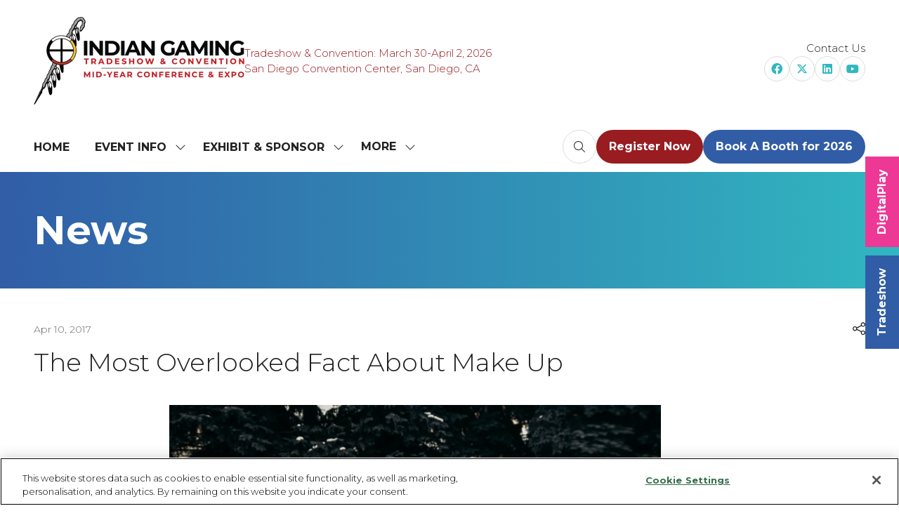

--- FILE ---
content_type: text/html;charset=utf-8
request_url: https://www.indiangamingtradeshow.com/news/the-most-overlooked-fact-about-make-up
body_size: 30763
content:




	
<!DOCTYPE html>
	<html lang="en-GB" class="indian-gaming-2025 no-js">


		
	<head>
		
	<meta http-equiv="Content-Type" content="text/html;charset=utf-8" />

	<title>
		
			The Most Overlooked Fact About Make Up - Indian Gaming 2025
		
	</title>
	<meta name="generator" 	 content="SHOWOFF by ASP.events" />
	<meta name="author" content="">

	
	<meta name="description" content="" />
	<meta name="keywords" content="" />

	<meta name="viewport" content="width=device-width, initial-scale=1.0" />

	
	
		
		
					<meta property="og:title" content="The&#x20;Most&#x20;Overlooked&#x20;Fact&#x20;About&#x20;Make&#x20;Up" />  
			<meta property="og:site_name" content="Indian&#x20;Gaming&#x20;2025" />  
			<meta property="schema:name" typeof="https://schema.org/WebPage" content="The&#x20;Most&#x20;Overlooked&#x20;Fact&#x20;About&#x20;Make&#x20;Up" />  
			<meta property="schema:image" typeof="https://schema.org/WebPage" content="https://cdn.asp.events/CLIENT_CL_US_323E7AA7_5056_B733_8303D39C538813E0/sites/indian-gaming-2025/media/logos/IGA-Combined-LOGO-Black-1.png/fit-in/1200x630/filters:no_upscale()" />  
			<meta property="og:image" content="https://cdn.asp.events/CLIENT_CL_US_323E7AA7_5056_B733_8303D39C538813E0/sites/indian-gaming-2025/media/logos/IGA-Combined-LOGO-Black-1.png/fit-in/1200x630/filters:no_upscale()" />  
			<meta property="og:type" content="article" />  

			<!--
			896CC470F1E666EB742EBE1ED00FBAE70FB2A37496C44A5706E43BEFED69A8C4
			-->
			<base href="https://www.indiangamingtradeshow.com/" > 
	<meta name="robots" content="index, follow" />  
	<link rel="icon" href="https://cdn.asp.events/CLIENT_CL_US_323E7AA7_5056_B733_8303D39C538813E0/sites/indian-gaming-2025/media/favicon.ico" type="image/x-icon" />  
	<link rel="canonical" href="https://www.indiangamingtradeshow.com/news/the-most-overlooked-fact-about-make-up" />  
<!-- Start VWO Async SmartCode -->
<link rel="preconnect" href="https://dev.visualwebsiteoptimizer.com" />
<script type='text/javascript' id='vwoCode'>
window._vwo_code || (function() {
var account_id=1045237,
version=2.1,
settings_tolerance=2000,
hide_element='body',
hide_element_style = 'opacity:0 !important;filter:alpha(opacity=0) !important;background:none !important;transition:none !important;',
/* DO NOT EDIT BELOW THIS LINE */
f=false,w=window,d=document,v=d.querySelector('#vwoCode'),cK='_vwo_'+account_id+'_settings',cc={};try{var c=JSON.parse(localStorage.getItem('_vwo_'+account_id+'_config'));cc=c&&typeof c==='object'?c:{}}catch(e){}var stT=cc.stT==='session'?w.sessionStorage:w.localStorage;code={nonce:v&&v.nonce,use_existing_jquery:function(){return typeof use_existing_jquery!=='undefined'?use_existing_jquery:undefined},library_tolerance:function(){return typeof library_tolerance!=='undefined'?library_tolerance:undefined},settings_tolerance:function(){return cc.sT||settings_tolerance},hide_element_style:function(){return'{'+(cc.hES||hide_element_style)+'}'},hide_element:function(){if(performance.getEntriesByName('first-contentful-paint')[0]){return''}return typeof cc.hE==='string'?cc.hE:hide_element},getVersion:function(){return version},finish:function(e){if(!f){f=true;var t=d.getElementById('_vis_opt_path_hides');if(t)t.parentNode.removeChild(t);if(e)(new Image).src='https://dev.visualwebsiteoptimizer.com/ee.gif?a='+account_id+e}},finished:function(){return f},addScript:function(e){var t=d.createElement('script');t.type='text/javascript';if(e.src){t.src=e.src}else{t.text=e.text}v&&t.setAttribute('nonce',v.nonce);d.getElementsByTagName('head')[0].appendChild(t)},load:function(e,t){var n=this.getSettings(),i=d.createElement('script'),r=this;t=t||{};if(n){i.textContent=n;d.getElementsByTagName('head')[0].appendChild(i);if(!w.VWO||VWO.caE){stT.removeItem(cK);r.load(e)}}else{var o=new XMLHttpRequest;o.open('GET',e,true);o.withCredentials=!t.dSC;o.responseType=t.responseType||'text';o.onload=function(){if(t.onloadCb){return t.onloadCb(o,e)}if(o.status===200||o.status===304){_vwo_code.addScript({text:o.responseText})}else{_vwo_code.finish('&e=loading_failure:'+e)}};o.onerror=function(){if(t.onerrorCb){return t.onerrorCb(e)}_vwo_code.finish('&e=loading_failure:'+e)};o.send()}},getSettings:function(){try{var e=stT.getItem(cK);if(!e){return}e=JSON.parse(e);if(Date.now()>e.e){stT.removeItem(cK);return}return e.s}catch(e){return}},init:function(){if(d.URL.indexOf('__vwo_disable__')>-1)return;var e=this.settings_tolerance();w._vwo_settings_timer=setTimeout(function(){_vwo_code.finish();stT.removeItem(cK)},e);var t;if(this.hide_element()!=='body'){t=d.createElement('style');var n=this.hide_element(),i=n?n+this.hide_element_style():'',r=d.getElementsByTagName('head')[0];t.setAttribute('id','_vis_opt_path_hides');v&&t.setAttribute('nonce',v.nonce);t.setAttribute('type','text/css');if(t.styleSheet)t.styleSheet.cssText=i;else t.appendChild(d.createTextNode(i));r.appendChild(t)}else{t=d.getElementsByTagName('head')[0];var i=d.createElement('div');i.style.cssText='z-index: 2147483647 !important;position: fixed !important;left: 0 !important;top: 0 !important;width: 100% !important;height: 100% !important;background: white !important;display: block !important;';i.setAttribute('id','_vis_opt_path_hides');i.classList.add('_vis_hide_layer');t.parentNode.insertBefore(i,t.nextSibling)}var o=window._vis_opt_url||d.URL,s='https://dev.visualwebsiteoptimizer.com/j.php?a='+account_id+'&u='+encodeURIComponent(o)+'&vn='+version;if(w.location.search.indexOf('_vwo_xhr')!==-1){this.addScript({src:s})}else{this.load(s+'&x=true')}}};w._vwo_code=code;code.init();})();
</script>
<!-- End VWO Async SmartCode -->
<!-- Google Tag Manager -->
<script>(function(w,d,s,l,i){w[l]=w[l]||[];w[l].push({'gtm.start':
new Date().getTime(),event:'gtm.js'});var f=d.getElementsByTagName(s)[0],
j=d.createElement(s),dl=l!='dataLayer'?'&l='+l:'';j.async=true;j.src=
'https://www.googletagmanager.com/gtm.js?id='+i+dl;f.parentNode.insertBefore(j,f);
})(window,document,'script','dataLayer','GTM-TR6NR82');</script>
<!-- End Google Tag Manager -->

<!-- OneTrust Cookies Consent Notice start for indiangamingtradeshow.com -->
<script type="text/javascript" src=https://cdn-ukwest.onetrust.com/consent/682f944e-f75e-449b-820c-7e37ccb126fc/OtAutoBlock.js ></script>
<script src=https://cdn-ukwest.onetrust.com/scripttemplates/otSDKStub.js  type="text/javascript" charset="UTF-8" data-domain-script="682f944e-f75e-449b-820c-7e37ccb126fc" ></script>
<script type="text/javascript">
function OptanonWrapper() { }
</script>
<!-- OneTrust Cookies Consent Notice end for indiangamingtradeshow.com -->
	



		
		<link rel="stylesheet" href="https://cdn.asp.events/CLIENT_CL_US_323E7AA7_5056_B733_8303D39C538813E0/sites/indian-gaming-2025/media/__theme/css/site.css?v=9278" />

		
		
		
			<link rel="preconnect" href="https://fonts.googleapis.com">
			<link rel="preconnect" href="https://fonts.gstatic.com" crossorigin>
		
		
			
			
			<link href="//fonts.googleapis.com/css2?family=Montserrat:wght@300;700&display=swap" rel="stylesheet">
		
		
			
			
			<link href="//fonts.googleapis.com/css2?family=Montserrat:wght@300;700&display=swap" rel="stylesheet">
		

		

		
			
        
        <script src="https://code.jquery.com/jquery-3.7.1.min.js" integrity="sha256-/JqT3SQfawRcv/BIHPThkBvs0OEvtFFmqPF/lYI/Cxo=" crossorigin="anonymous"></script>

        
        <script src="https://cdn.jsdelivr.net/npm/scriptjs@2.5.7/dist/script.min.js" integrity="sha384-+kbmEGZrjwfGzlYYiLQkgntepLDajw5ZAlz1jvKM4IVPwGH4Z+nbmccUIf9pz1Gq" crossorigin="anonymous"></script>

        	
        <script src="https://themes.asp.events/_base/1-3-0/includes/javascripts/dist/base.min.js"></script>	
        <script src="https://themes.asp.events/_base/1-3-0/includes/javascripts/dist/frameworks/alpine/plugins/persist.min.js"></script>
        <script defer src="https://themes.asp.events/_base/1-3-0/includes/javascripts/dist/frameworks/alpine/alpine.min.js"></script>

        
        <link rel="preload" href="https://themes.asp.events/_base/1-3-0/includes/fonts/fontawesome/css/all.min.css" as="style" onload="this.onload=null;this.rel='stylesheet'">
        <noscript>
            <link href="https://themes.asp.events/_base/1-3-0/includes/fonts/fontawesome/css/all.min.css" rel="stylesheet">
        </noscript>	

			
		
		

		
	
	
		
		
		
			<script>
				$script('https://cdn.asp.events/includes/js/jquery/magnificPopup/1.2.0/jquery.magnific-popup.min.js', function(){ $script('https://cdn.asp.events/includes/js/ASPModal.old.min.js'); });

				jQuery(document).ready(function(){

					jQuery(document).on('click','.js-share-button',showShareDialog);

					function showShareDialog(e)
					{
						e.preventDefault();

						var Site = jQuery(this).attr('data-site');

						if (jQuery(this).attr('data-slug') != '') {
							var PageUrl = jQuery(this).attr('data-slug');
						} else {
							var PageUrl = location.href;
						}

						var contentId = '';
						if (jQuery(this).attr('data-contentId') != '') {
							var contentId = jQuery(this).attr('data-contentId');
						}
						var shareText = jQuery(this).attr('data-shareText');
						var shareTitle = jQuery(this).attr('data-shareTitle');

						jQuery.get
							( '__share/buttons/getShareUrl'
							, { Site:Site , PageUrl:PageUrl , PageTitle:document.title, contentId:contentId, shareText:shareText, shareTitle:shareTitle }
							, redirectToShare
							);
					}

					function redirectToShare(data)
					{
						//open email share in modal
						if(data.ShareTo.indexOf('__share/email') == 0)
							openRemoteModal(data.ShareTo);
						else{

						var popupBlockerChecker = {
									check: function(popup_window){
											var _scope = this;
											if (popup_window) {
													if(/chrome/.test(navigator.userAgent.toLowerCase())){
															setTimeout(function () {
																	_scope._is_popup_blocked(_scope, popup_window);
															 },200);
													}else{
															popup_window.onload = function () {
																	_scope._is_popup_blocked(_scope, popup_window);
															};
													}
											}else{
													_scope._displayError();
											}
									},
									_is_popup_blocked: function(scope, popup_window){
											if ((popup_window.innerHeight > 0)==false){ scope._displayError(); }
									},
									_displayError: function(){
											alert("Popup Blocker is enabled! Please add this site to your exception list.");
									}
							};

							var popup = window.open(data.ShareTo,'_blank','width=800,height=650'); //'width=620,height=440'
							popupBlockerChecker.check(popup);
						}
					}

				});
			</script>
		
	

	</head>

		<body id="top" class="body--id-76364 body--template-default">
            
    
        <nav aria-label="Skip Navigation">
            <a class="s-skip-content u-background-color-one u-color-white" href="news/the-most-overlooked-fact-about-make-up#main-content" aria-label="Skip to Main Content">Skip To Main Content</a>
        </nav>	
    	

			
		
		
		<!-- Google Tag Manager (noscript) -->
<noscript><iframe src=https://www.googletagmanager.com/ns.html?id=GTM-TR6NR82
height="0" width="0" style="display:none;visibility:hidden"></iframe></noscript>
<!-- End Google Tag Manager (noscript) -->

	
			<div class="site">
				
					
						
						
						
                        
						



	<aside class="s-sticky s-sticky--position-right" aria-label="Sticky Social Buttons">
		<div class="s-sticky__default">
			
			
    <div class="s-sticky__default__buttons s-sticky__default__buttons--style-1 s-sticky__default__buttons--style-1--position-right" data-panel-id="62591">
		<ul class="s-sticky__default__buttons__items">
			
				
					<li class="s-sticky__default__buttons__items__item">
						<a class="s-sticky__default__buttons__items__item__link u-background-color-one u-color-white u-font-two u-font-two-size-normal u-font-two-weight-bold" href="digitalplay-summit/about">							
							
								Tradeshow
							
						</a>
					</li>
				
			
				
					<li class="s-sticky__default__buttons__items__item">
						<a class="s-sticky__default__buttons__items__item__link u-color-white u-font-one u-font-one-size-normal u-font-one-weight-bold" href="digitalplay-summit" style="background-color: #ed3995;">							
							
								DigitalPlay
							
						</a>
					</li>
				
							
		</ul>	
	</div>
	
		</div>
	</aside>


					
				
					
						
						
						
                        
							
						
						


	<header class="s-header " role="banner" x-data="composerStructureHeader({id: 64480, style: 1, isSticky: true})" x-on:scroll.window="handleOnWindowScroll" x-on:resize.window.debounce.50ms="handleOnWindowResize">
		<template x-if="headerMobile">
			
    
    

	<div class="s-header__mobile s-header__mobile--style-1 s-header__mobile--64480 is-position-absolute" x-data="composerStructureHeaderMobile" x-on:resize.window.debounce.50ms="handleOnWindowResize" data-panel-id="64480">
				
		<div class="s-header__mobile__default">
			<div class="s-header__mobile__default__container u-layout-container-default">
					
					<div class="s-header__mobile__default__wrapper-one">
						
							<div class="s-header__mobile__logo">
								
		
		
	<div class="w-image w-image--id-uid_60768 w-image--style-1 w-image--style-1--align-left"> 
 <div class="w-image__container" style="width: 200px;"> 
  <a class="w-image__image" href=""> <img class="w-image__image__image" loading="lazy" width="200" alt="Logo" src="https://cdn.asp.events/CLIENT_CL_US_323E7AA7_5056_B733_8303D39C538813E0/sites/indian-gaming-2025/media/graphics/IGA-Logo-White_Text2.png/fit-in/200x400/filters:no_upscale()" srcset="https://cdn.asp.events/CLIENT_CL_US_323E7AA7_5056_B733_8303D39C538813E0/sites/indian-gaming-2025/media/graphics/IGA-Logo-White_Text2.png/fit-in/400x800/filters:no_upscale() 2x" /> </a> 
 </div> 
</div>
							</div>
						
						
							<div class="s-header__mobile__dates u-color-white u-font-one u-font-one-size-normal">					
								
		
		
	<p>March 30-April 2, 2026<br />
San Diego Convention Center, San Diego, CA</p>

							</div>
											
					</div>
				
				
					<div class="s-header__mobile__default__wrapper-two">
                        
                            <div class="s-header__mobile__search">
                                
		
		
	<div class="w-search w-search--id-uid_78740 w-search--style-1 w-search--style-1--align-right" x-data="composerWidgetSearch"> 
 <button class="w-search__button u-background-color-white u-border-solid-1 u-border-color-muted u-color-text u-border-radius-shape-circle" title="Search" x-on:click="handleOnButtonClick" role="button" aria-label="Search button"> <i class="w-search__button__icon fal fa-magnifying-glass u-font-icons-size-normal"></i> </button> 
 <script>
		function composerWidgetSearch(params) {
			return {
				handleOnButtonClick() {							
					Alpine.store('search').showSearch();	
				}
			}
		}
	</script> 
</div>
                            </div>
                        
                        <div class="s-header__mobile__open-trigger">
							<button class="s-header__mobile__open-trigger__button u-color-white u-border-solid-1 u-border-radius-shape-circle u-border-color-white" x-on:click="handleOnOpenClick"  role="button" aria-label="Open Mobile Menu">
								<i class="s-header__mobile__open-trigger__button__icon fal fa-bars"></i>
							</button>
						</div>				
					</div>	
					
			</div>
		</div>
		<div class="s-header__mobile__open">
			<div class="s-header__mobile__open__background u-background-color-black" style="opacity: 0.84;"></div>			
			<div class="s-header__mobile__open__close u-layout-container-default">
				<button class="s-header__mobile__open__close__button u-color-white u-border-solid-1 u-border-radius-shape-circle u-border-color-white" role="button" aria-label="Close Mobile Menu" x-on:click="handleOnCloseClick" style="">
					<i class="s-header__mobile__open__close__button__icon fal fa-times"></i>
				</button>
			</div>
			<div class="s-header__mobile__open__container">	
				
				<div class="s-header__mobile__open__wrapper-two">
					
						<div class="s-header__mobile__buttons">
							
		
		
	<div class="w-button-group w-button-group--style-1 w-button-group--style-1--direction-vertical w-button-group--style-1--direction-vertical--align-left"> 
 <div class="w-button w-button--style-3 w-button--style-3--align-center w-button--style-3--size-normal w-button--style-3--width-fill">
  <a class="w-button__button " role="button" aria-label="Register Now" href="https://forms.reg.buzz/igt-show-2026/web" target="_blank" rel="noopener noreferrer"><span class="w-button__button__text">Register Now</span><span class="u-screen-reader-only"> (opens in a new tab)</span></a>
 </div> 
 <div class="w-button w-button--style-3 w-button--style-3--align-left w-button--style-3--size-normal w-button--style-3--width-auto">
  <a class="w-button__button " role="button" aria-label="Book a Booth" href="exhibiting/interested-exhibiting"><span class="w-button__button__text">Book a Booth</span><span class="u-screen-reader-only"> (opens in a new tab)</span></a>
 </div> 
</div>
						</div>
					
				</div>
				<div class="s-header__mobile__open__wrapper-three">
					
																
						<nav class="s-header__mobile__navigation s-header__mobile__navigation--alignment-center" x-on:click="handleAnchorScroll" aria-label="Main Menu">
							
						<!--seed:870ADEBCD1821F99198F5646894DA0A837A120A3-->
	
		
		
			<ul class="p-menu--accordion p-menu--accordion--id-E407E" x-data="composerPatternMenuAccordion({id: 'E407E'})" menuid="E407E">
		
		
			<li class="p-menu__item" title="Home">			
				<div class="p-menu__item__wrapper-one">
					
						<a href="" target="_self" class="p-menu__item__link u-color-white u-font-two u-font-two-size-x-large">Home</a>
					
					
				</div>
				
			</li>
		
			<li class="p-menu__item has-submenu" title="Event Info">			
				<div class="p-menu__item__wrapper-one">
					
						<span class="p-menu__item__text u-color-white u-font-two u-font-two-size-x-large"  aria-expanded="false">Event Info</span>
					
					
						<div class="p-menu__item__submenu-toggle">
							<button class="p-menu__item__submenu-toggle__button u-color-white u-font-two u-font-two-size-x-large"  aria-expanded="false" x-on:click="handleSubmenuToggleClick">
								<i class="p-menu__item__submenu-toggle__button__icon fal fa-chevron-down"></i>
								<span class="u-screen-reader-only">Show submenu for: Event Info</span>
							</button>
						</div>					
					
				</div>
						
					<div class="p-menu__item__wrapper-two">	
						
	
		
		
			<ul class="p-menu__item__submenu p-menu__item__submenu--level-1" style="display: none;">
		
		
			<li class="p-menu__item__submenu__item" title="About the Event">			
				<div class="p-menu__item__submenu__item__wrapper-one">
					
						<a href="information" target="_self" class="p-menu__item__submenu__item__link u-color-white">About the Event</a>
					
					
				</div>
				
			</li>
		
			<li class="p-menu__item__submenu__item" title="Hotel & Travel">			
				<div class="p-menu__item__submenu__item__wrapper-one">
					
						<a href="travel" target="_self" class="p-menu__item__submenu__item__link u-color-white">Hotel & Travel</a>
					
					
				</div>
				
			</li>
		
			<li class="p-menu__item__submenu__item" title="Registration Pricing">			
				<div class="p-menu__item__submenu__item__wrapper-one">
					
						<a href="registration-pricing" target="_self" class="p-menu__item__submenu__item__link u-color-white">Registration Pricing</a>
					
					
				</div>
				
			</li>
		
			<li class="p-menu__item__submenu__item" title="2026 Event Schedule">			
				<div class="p-menu__item__submenu__item__wrapper-one">
					
						<a href="events" target="_self" class="p-menu__item__submenu__item__link u-color-white">2026 Event Schedule</a>
					
					
				</div>
				
			</li>
		
			<li class="p-menu__item__submenu__item" title="2026 Exhibitor List">			
				<div class="p-menu__item__submenu__item__wrapper-one">
					
						<a href="https://iga0326.mapyourshow.com/8_0/exhview/index.cfm" target="_blank" class="p-menu__item__submenu__item__link u-color-white">2026 Exhibitor List</a>
					
					
				</div>
				
			</li>
		
			<li class="p-menu__item__submenu__item" title="FAQs">			
				<div class="p-menu__item__submenu__item__wrapper-one">
					
						<a href="faq" target="_self" class="p-menu__item__submenu__item__link u-color-white">FAQs</a>
					
					
				</div>
				
			</li>
		
			<li class="p-menu__item__submenu__item" title="2025 Industry Supporters">			
				<div class="p-menu__item__submenu__item__wrapper-one">
					
						<a href="industry-supporters" target="_self" class="p-menu__item__submenu__item__link u-color-white">2025 Industry Supporters</a>
					
					
				</div>
				
			</li>
		
		
		</ul>
		
	


					</div>			
				
			</li>
		
			<li class="p-menu__item has-submenu" title="Exhibit & Sponsor">			
				<div class="p-menu__item__wrapper-one">
					
						<span class="p-menu__item__text u-color-white u-font-two u-font-two-size-x-large"  aria-expanded="false">Exhibit & Sponsor</span>
					
					
						<div class="p-menu__item__submenu-toggle">
							<button class="p-menu__item__submenu-toggle__button u-color-white u-font-two u-font-two-size-x-large"  aria-expanded="false" x-on:click="handleSubmenuToggleClick">
								<i class="p-menu__item__submenu-toggle__button__icon fal fa-chevron-down"></i>
								<span class="u-screen-reader-only">Show submenu for: Exhibit & Sponsor</span>
							</button>
						</div>					
					
				</div>
						
					<div class="p-menu__item__wrapper-two">	
						
	
		
		
			<ul class="p-menu__item__submenu p-menu__item__submenu--level-1" style="display: none;">
		
		
			<li class="p-menu__item__submenu__item" title="Become a 2026 Exhibitor">			
				<div class="p-menu__item__submenu__item__wrapper-one">
					
						<a href="exhibiting/interested-exhibiting" target="_self" class="p-menu__item__submenu__item__link u-color-white">Become a 2026 Exhibitor</a>
					
					
				</div>
				
			</li>
		
			<li class="p-menu__item__submenu__item" title="Sponsorship Opportunities">			
				<div class="p-menu__item__submenu__item__wrapper-one">
					
						<a href="exhibiting/sponsorships" target="_self" class="p-menu__item__submenu__item__link u-color-white">Sponsorship Opportunities</a>
					
					
				</div>
				
			</li>
		
			<li class="p-menu__item__submenu__item" title="Converge+ Lead Retrieval">			
				<div class="p-menu__item__submenu__item__wrapper-one">
					
						<a href="converge" target="_self" class="p-menu__item__submenu__item__link u-color-white">Converge+ Lead Retrieval</a>
					
					
				</div>
				
			</li>
		
			<li class="p-menu__item__submenu__item" title="2026 Exhibitor List">			
				<div class="p-menu__item__submenu__item__wrapper-one">
					
						<a href="https://iga0326.mapyourshow.com/8_0/explore/exhibitor-gallery.cfm?featured=false" target="_blank" class="p-menu__item__submenu__item__link u-color-white">2026 Exhibitor List</a>
					
					
				</div>
				
			</li>
		
		
		</ul>
		
	


					</div>			
				
			</li>
		
			<li class="p-menu__item has-submenu" title="Education & Events">			
				<div class="p-menu__item__wrapper-one">
					
						<span class="p-menu__item__text u-color-white u-font-two u-font-two-size-x-large"  aria-expanded="false">Education & Events</span>
					
					
						<div class="p-menu__item__submenu-toggle">
							<button class="p-menu__item__submenu-toggle__button u-color-white u-font-two u-font-two-size-x-large"  aria-expanded="false" x-on:click="handleSubmenuToggleClick">
								<i class="p-menu__item__submenu-toggle__button__icon fal fa-chevron-down"></i>
								<span class="u-screen-reader-only">Show submenu for: Education & Events</span>
							</button>
						</div>					
					
				</div>
						
					<div class="p-menu__item__wrapper-two">	
						
	
		
		
			<ul class="p-menu__item__submenu p-menu__item__submenu--level-1" style="display: none;">
		
		
			<li class="p-menu__item__submenu__item" title="Education Overview">			
				<div class="p-menu__item__submenu__item__wrapper-one">
					
						<a href="education-overview" target="_self" class="p-menu__item__submenu__item__link u-color-white">Education Overview</a>
					
					
				</div>
				
			</li>
		
			<li class="p-menu__item__submenu__item" title="2026 Call for Papers">			
				<div class="p-menu__item__submenu__item__wrapper-one">
					
						<a href="call-papers" target="_self" class="p-menu__item__submenu__item__link u-color-white">2026 Call for Papers</a>
					
					
				</div>
				
			</li>
		
			<li class="p-menu__item__submenu__item" title="Golf Classic">			
				<div class="p-menu__item__submenu__item__wrapper-one">
					
						<a href="golf" target="_self" class="p-menu__item__submenu__item__link u-color-white">Golf Classic</a>
					
					
				</div>
				
			</li>
		
		
		</ul>
		
	


					</div>			
				
			</li>
		
			<li class="p-menu__item has-submenu" title="DigitalPlay Summit">			
				<div class="p-menu__item__wrapper-one">
					
						<span class="p-menu__item__text u-color-white u-font-two u-font-two-size-x-large"  aria-expanded="false">DigitalPlay Summit</span>
					
					
						<div class="p-menu__item__submenu-toggle">
							<button class="p-menu__item__submenu-toggle__button u-color-white u-font-two u-font-two-size-x-large"  aria-expanded="false" x-on:click="handleSubmenuToggleClick">
								<i class="p-menu__item__submenu-toggle__button__icon fal fa-chevron-down"></i>
								<span class="u-screen-reader-only">Show submenu for: DigitalPlay Summit</span>
							</button>
						</div>					
					
				</div>
						
					<div class="p-menu__item__wrapper-two">	
						
	
		
		
			<ul class="p-menu__item__submenu p-menu__item__submenu--level-1" style="display: none;">
		
		
			<li class="p-menu__item__submenu__item" title="About DigitalPlay Summit">			
				<div class="p-menu__item__submenu__item__wrapper-one">
					
						<a href="digitalplay-summit/about" target="_self" class="p-menu__item__submenu__item__link u-color-white">About DigitalPlay Summit</a>
					
					
				</div>
				
			</li>
		
			<li class="p-menu__item__submenu__item" title="Attendee Information">			
				<div class="p-menu__item__submenu__item__wrapper-one">
					
						<a href="digitalplay-summit/attend" target="_self" class="p-menu__item__submenu__item__link u-color-white">Attendee Information</a>
					
					
				</div>
				
			</li>
		
			<li class="p-menu__item__submenu__item" title="Become a 2026 Exhibitor">			
				<div class="p-menu__item__submenu__item__wrapper-one">
					
						<a href="digitalplay-summit/sponsor" target="_self" class="p-menu__item__submenu__item__link u-color-white">Become a 2026 Exhibitor</a>
					
					
				</div>
				
			</li>
		
		
		</ul>
		
	


					</div>			
				
			</li>
		
		
			<li class="p-menu__item p-menu__item--more has-submenu" style="display: none;">
                <button class="p-menu__item__submenu-toggle u-color-white u-font-two u-font-two-size-x-large" aria-expanded="false" aria-controls="more-menu" x-on:click="handleSubmenuToggleClick" x-on:keydown.enter="handleSubmenuToggleClick" 
                x-on:keydown.space.prevent="handleSubmenuToggleClick" tabindex="0" role="button">
                    <span class="p-menu__item__text">More</span>
                    <i class="p-menu__item__submenu-toggle__icon fal fa-chevron-down" aria-hidden="true"></i>
                    <span class="u-screen-reader-only">Show more menu items</span>
                </button>
				<ul class="p-menu__item__submenu p-menu__item__submenu--level-1" style="display: none;"></ul>
			</li>
		
		</ul>
		
			<script>
				function composerPatternMenuAccordion(params) {
					return {
						id: params.id,
						config: {
							classes: {
								mainMenuItem : 'p-menu__item',
								subMenuItemClass:'p-menu__item__submenu__item'
							}
						},
						init() {
							this.setActiveMenuItem();
						},
						setActiveMenuItem() {
							var $activeMenuItem = $('.p-menu--accordion--id-' + params.id + ' .is-active').closest('.p-menu__item, .p-menu__item__submenu__item');

							this.toggleOnActiveStyling($activeMenuItem);	
						},
						showSubmenu($menuItem){
							var $menuItemTitle = $menuItem.find('.p-menu__item__link, .p-menu__submenu__item__link, .p-menu__item__text, .p-menu__submenu__item__text').first();
							var $menuItemToggle = $menuItem.find('.p-menu__item__submenu-toggle__button, .p-menu__item__submenu__item__submenu-toggle__button').first();
							var $menuItemSubMenu = $menuItem.find('.p-menu__item__submenu').first();

							$menuItemSubMenu.slideDown();
							$menuItem.addClass('has-submenu-open');
							$menuItemTitle.attr('aria-expanded', 'true');
							$menuItemToggle.attr('aria-expanded', 'true');
						},
						hideSubmenu($menuItem){
							var $menuItemTitle = $menuItem.find('.p-menu__item__link, .p-menu__submenu__item__link, .p-menu__item__text, .p-menu__submenu__item__text').first();
							var $menuItemToggle = $menuItem.find('.p-menu__item__submenu-toggle__button, .p-menu__item__submenu__item__submenu-toggle__button').first();
							var $menuItemSubMenu = $menuItem.find('.p-menu__item__submenu').first();

							$menuItemSubMenu.slideUp();

							$menuItem.removeClass('has-submenu-open');
							$menuItemTitle.attr('aria-expanded', 'false');	
							$menuItemToggle.attr('aria-expanded', 'false');
						},
						handleSubmenuToggleClick(e) {
							var $parentMenuItem;

							if ($(e.currentTarget).hasClass('p-menu__item__submenu-toggle__button')) {
								$parentMenuItem = $(e.currentTarget).closest('.p-menu__item');
							}
							else {
								$parentMenuItem = $(e.currentTarget).closest('.p-menu__item__submenu__item');
							}		

							if ($parentMenuItem.hasClass('has-submenu-open')) {
								this.hideSubmenu($parentMenuItem);
							}
							else {							
								this.showSubmenu($parentMenuItem);				
							}				
						},
						handleMenuItemMouseEnter(e) {
							this.toggleOnHoverStyling($(e.currentTarget), "enter");
						},
						handleMenuItemMouseLeave(e) {
							this.toggleOnHoverStyling($(e.currentTarget), "leave");
						},
						toggleOnActiveStyling($menuItem) {
							 
                                var $menuItemTitle;
                                if ($menuItem.children().children().hasClass('is-active')) {
                                    if ($menuItem.hasClass('p-menu__item')) {
                                        $menuItemTitle = $menuItem.find('.p-menu__item__link, .p-menu__item__text, .p-menu__item__submenu-toggle');
                                        // Set the active color
                                        if (1 == 1) {
                                            var color = "white";
                                            var onActiveColor = "one";
                                            var onActiveColorCustom = "";

                                            // Apply new active color
                                            if (onActiveColorCustom) {
                                                $menuItemTitle.removeClass('u-color-' + color).css("color", '');
                                                $menuItemTitle.css("color", onActiveColorCustom);
                                            } else {
                                                $menuItemTitle.removeClass('u-color-' + color).css("color", '');
                                                $menuItemTitle.addClass('u-color-' + onActiveColor);
                                            }
                                        }
                                        if (1 == 2) {
                                            var fontFamily = "two" == "one" ? "u-font-one-weight-bold" : "u-font-two-weight-bold";
                                            $menuItemTitle.addClass(fontFamily);
                                        }
                                    } else {
                                        $menuItemTitle = $menuItem.find('.p-menu__item__submenu__item__link, .p-menu__item__submenu__item__text');
                                        if (1 == 1) {
                                            var color = "white";
                                            var onActiveColor = "one";
                                            var onActiveColorCustom = "";

                                            // Apply new active color
                                            if (onActiveColorCustom) {
                                                $menuItemTitle.removeClass('u-color-' + color).css("color", '');
                                                $menuItemTitle.css("color", onActiveColorCustom);
                                            } else {
                                                $menuItemTitle.removeClass('u-color-' + color).css("color", '');
                                                $menuItemTitle.addClass('u-color-' + onActiveColor);
                                            }						
                                        }
                                        if (1 == 2) {
                                            var fontFamily = "one" == "one" ? "u-font-one-weight-bold" : "u-font-two-weight-bold";
                                            $menuItemTitle.addClass(fontFamily);
                                        }
                                    } 
                                }
							
						},
						toggleOnHoverStyling($menuItem, action){
							
						}	
					};
				}
			</script>
		
	


					
						</nav>											
					
				</div>
				
				
					<div class="s-header__mobile__open__wrapper-four">
						<nav class="s-header__mobile__top-menu">
							
					<!--seed:640A6A571B8968F926846599D2FB1A2B240B0F9A-->
	
		
		
			<ul class="p-menu--quick-links p-menu--quick-links--id-55C95 has-separators" x-data="composerPatternMenuQuickLinks({color: 'white', colorCustom: '', colorType: 'class', id: '55C95', onHover: false,})" id="55C95">
		
		
		
			
			<li class="p-menu__item" title="Contact Us" x-on:mouseenter="handleMenuItemMouseEnter" x-on:mouseleave="handleMenuItemMouseLeave">			
				
					<a class="p-menu__item__link u-color-white u-font-one-size-small u-font-one-size-small" href="contact" target="_self">Contact Us</a>
				
			</li>
			
			
		
		</ul>
		
			<script>
				function composerPatternMenuQuickLinks(params) {
					return {
						color: params.color,
						colorCustom: params.colorCustom,
						colorType: params.colorType,
						id: params.id,
						onHover: params.onHover,
						onHoverColor: params.onHoverColor,
						onHoverColorCustom: params.onHoverColorCustom,
						onHoverColorType: params.onHoverColorType,
						toggleOnHoverStyling($menuItem, action){						
							if (this.onHover) {
								console.log('this.onHover');
								var $menuItemTitle =  $menuItem.children(".p-menu__item__link");																											

								const toggleColor = () => {	
									console.log('toggle color');							
									if (this.colorType == "class") {
										if (this.onHoverColorType == "class") {
											if (action == "enter") {
												$menuItemTitle.removeClass("u-color-" + this.color);
												$menuItemTitle.addClass("u-color-" + this.onHoverColor);
											}
											else {
												$menuItemTitle.removeClass("u-color-" + this.onHoverColor);
												$menuItemTitle.addClass("u-color-" + this.color);
											}							
										}
										else {
											if (action == "enter") {
												$menuItemTitle.removeClass("u-color-" + this.color);
												$menuItemTitle.css("color", this.onHoverColorCustom);
											}
											else {
												$menuItemTitle.addClass("u-color-" + this.color);
												$menuItemTitle.css("color", "");
											}								
										}
									}
									else {
										if (this.onHoverColorType == "class") {
											if (action == "enter") {
												$menuItemTitle.css("color", "");
												$menuItemTitle.addClass("u-color-" + this.onHoverColor);	
											}
											else {
												$menuItemTitle.css("color", this.colorCustom);
												$menuItemTitle.removeClass("u-color-" + this.onHoverColor);	
											}															
										}
										else {																
											if (action == "enter") {
												$menuItemTitle.css("color", this.onHoverColorCustom);
											}
											else {
												$menuItemTitle.css("color", this.colorCustom);	
											}
										}
									}
								}

								toggleColor();
							}
						},
						handleMenuItemMouseEnter(e) {
							this.toggleOnHoverStyling($(e.target), "enter");
						},
						handleMenuItemMouseLeave(e) {
							this.toggleOnHoverStyling($(e.target), "leave");
						}
					};
				}
			</script>
		
	
							
											
						</nav>				
					</div>
				
				
					<div class="s-header__mobile__open__wrapper-five">
						<div class="s-header__mobile__social">
							
		
		
	<div class="w-social-networks w-social-networks--style-1 w-social-networks--style-1--align-center" aria-label="Social Media links"> 
 <ul class="w-social-networks__items w-social-networks__items--align-center" role="list"> 
  <li class="w-social-networks__items__item" role="listitem"> <a class="w-social-networks__items__item__link u-border-solid-1 u-border-color-one u-color-white u-border-radius-shape-circle" href="https://www.facebook.com" target="_blank" rel="noopener noreferrer" title="Facebook" aria-label="Facebook"> <i class="w-social-networks__items__item__link__icon fa-brands fa-facebook u-font-icons-size-normal" aria-hidden="true"></i> </a> </li> 
  <li class="w-social-networks__items__item" role="listitem"> <a class="w-social-networks__items__item__link u-border-solid-1 u-border-color-one u-color-white u-border-radius-shape-circle" href="https://www.instagram.com" target="_blank" rel="noopener noreferrer" title="Instagram" aria-label="Instagram"> <i class="w-social-networks__items__item__link__icon fa-brands fa-instagram u-font-icons-size-normal" aria-hidden="true"></i> </a> </li> 
  <li class="w-social-networks__items__item" role="listitem"> <a class="w-social-networks__items__item__link u-border-solid-1 u-border-color-one u-color-white u-border-radius-shape-circle" href="https://www.linkedin.com" target="_blank" rel="noopener noreferrer" title="LinkedIn" aria-label="LinkedIn"> <i class="w-social-networks__items__item__link__icon fa-brands fa-linkedin u-font-icons-size-normal" aria-hidden="true"></i> </a> </li> 
  <li class="w-social-networks__items__item" role="listitem"> <a class="w-social-networks__items__item__link u-border-solid-1 u-border-color-one u-color-white u-border-radius-shape-circle" href="https://www.twitter.com" target="_blank" rel="noopener noreferrer" title="Twitter" aria-label="Twitter"> <i class="w-social-networks__items__item__link__icon fa-brands fa-twitter u-font-icons-size-normal" aria-hidden="true"></i> </a> </li> 
  <li class="w-social-networks__items__item" role="listitem"> <a class="w-social-networks__items__item__link u-border-solid-1 u-border-color-one u-color-white u-border-radius-shape-circle" href="https://www.youtube.com" target="_blank" rel="noopener noreferrer" title="Youtube" aria-label="Youtube"> <i class="w-social-networks__items__item__link__icon fa-brands fa-youtube u-font-icons-size-normal" aria-hidden="true"></i> </a> </li> 
 </ul> 
</div>
						</div>					
					</div>	
				
			</div>
		</div>
		
	<script>
		function composerStructureHeaderMobile() {
			const $scrollableElement = document.querySelector('.s-header__mobile__open');

			return {
				handleOnOpenClick(e){				
					scrollLock.disablePageScroll($scrollableElement);					
					gsap.to($('.s-header__mobile__open'), {autoAlpha: 1, duration: 1});			
				},
				handleOnCloseClick(e){
					scrollLock.enablePageScroll($scrollableElement);
					gsap.to($('.s-header__mobile__open'), {autoAlpha: 0, duration: 1});			
				},
				handleOnWindowResize(){
					if (window.matchMedia("(min-width: 1274px)").matches) {
						scrollLock.enablePageScroll($scrollableElement);					
					}
				},
				// Temporary fix for mobile menu anchors not closing the menu - CII-468
				handleAnchorScroll(){
					$scrollableElement.querySelectorAll('.p-menu__item__submenu__item__link[href*="#"]').forEach(link => {
						link.addEventListener('click', function (e) {
							scrollLock.enablePageScroll($scrollableElement);
							gsap.to($scrollableElement, { autoAlpha: 0, duration: 1 });
						});
					});
				}
			};
		}
	</script>
	
	</div>	

		</template>
		
    
    

	<div class="s-header__default s-header__default--style-1 s-header__default--id-64480" data-panel-id="64480">
		<div class="s-header__default__container u-layout-container-full-viewport">
			<div class="s-header__default__container__inner">
				
					<div class="s-header__default__background">
						
							<div class="s-header__default__background__color u-background-color-white"></div>
						
                        
					</div>
				
				<div class="s-header__default__wrapper-one">
					<div class="s-header__default__wrapper-one__container u-layout-container-default">
						<div class="s-header__default__wrapper-one__wrapper-one">	
							
								<div class="s-header__default__logo">
									
		
		
	<div class="w-image w-image--id-uid_D0D93 w-image--style-1 w-image--style-1--align-left"> 
 <div class="w-image__container" style="width: 300px;"> 
  <a class="w-image__image" href=""> <img class="w-image__image__image" loading="lazy" width="300" alt="Indian Gaming Week" src="https://cdn.asp.events/CLIENT_CL_US_323E7AA7_5056_B733_8303D39C538813E0/sites/indian-gaming-2025/media/logos/IGA-Combined-LOGO-Black-1.png/fit-in/300x600/filters:no_upscale()" srcset="https://cdn.asp.events/CLIENT_CL_US_323E7AA7_5056_B733_8303D39C538813E0/sites/indian-gaming-2025/media/logos/IGA-Combined-LOGO-Black-1.png/fit-in/600x1200/filters:no_upscale() 2x" /> </a> 
 </div> 
</div>
								</div>
							
							
								<div class="s-header__default__dates u-color-text u-font-one u-font-one-size-small">
									
		
		
	<p><a href="travel" target="_self" title="travel">Tradeshow &amp; Convention: March 30-April 2, 2026<br />
San Diego Convention Center, San Diego, CA</a></p>

								</div>
							
						</div>
						<div class="s-header__default__wrapper-one__wrapper-two">
							
														
								<div class="s-header__default__wrapper-one__wrapper-two__wrapper-one">
									<nav class="s-header__default__top-menu" role="navigation" aria-label="Top Menu">
										
								<!--seed:613165790D1983AC201932C3A361EAAC3D5564B8-->
	
		
		
			<ul class="p-menu--quick-links p-menu--quick-links--id-EB7A7 has-separators" x-data="composerPatternMenuQuickLinks({color: 'text', colorCustom: '', colorType: 'class', id: 'EB7A7', onHover: true, onHoverColor: 'one', onHoverColorCustom: '', onHoverColorType: 'class'})" id="EB7A7">
		
		
		
			
			<li class="p-menu__item" title="Contact Us" x-on:mouseenter="handleMenuItemMouseEnter" x-on:mouseleave="handleMenuItemMouseLeave">			
				
					<a class="p-menu__item__link u-color-text u-font-one-size-small u-font-one-size-small" href="contact" target="_self">Contact Us</a>
				
			</li>
			
			
		
		</ul>
		
			<script>
				function composerPatternMenuQuickLinks(params) {
					return {
						color: params.color,
						colorCustom: params.colorCustom,
						colorType: params.colorType,
						id: params.id,
						onHover: params.onHover,
						onHoverColor: params.onHoverColor,
						onHoverColorCustom: params.onHoverColorCustom,
						onHoverColorType: params.onHoverColorType,
						toggleOnHoverStyling($menuItem, action){						
							if (this.onHover) {
								console.log('this.onHover');
								var $menuItemTitle =  $menuItem.children(".p-menu__item__link");																											

								const toggleColor = () => {	
									console.log('toggle color');							
									if (this.colorType == "class") {
										if (this.onHoverColorType == "class") {
											if (action == "enter") {
												$menuItemTitle.removeClass("u-color-" + this.color);
												$menuItemTitle.addClass("u-color-" + this.onHoverColor);
											}
											else {
												$menuItemTitle.removeClass("u-color-" + this.onHoverColor);
												$menuItemTitle.addClass("u-color-" + this.color);
											}							
										}
										else {
											if (action == "enter") {
												$menuItemTitle.removeClass("u-color-" + this.color);
												$menuItemTitle.css("color", this.onHoverColorCustom);
											}
											else {
												$menuItemTitle.addClass("u-color-" + this.color);
												$menuItemTitle.css("color", "");
											}								
										}
									}
									else {
										if (this.onHoverColorType == "class") {
											if (action == "enter") {
												$menuItemTitle.css("color", "");
												$menuItemTitle.addClass("u-color-" + this.onHoverColor);	
											}
											else {
												$menuItemTitle.css("color", this.colorCustom);
												$menuItemTitle.removeClass("u-color-" + this.onHoverColor);	
											}															
										}
										else {																
											if (action == "enter") {
												$menuItemTitle.css("color", this.onHoverColorCustom);
											}
											else {
												$menuItemTitle.css("color", this.colorCustom);	
											}
										}
									}
								}

								toggleColor();
							}
						},
						handleMenuItemMouseEnter(e) {
							this.toggleOnHoverStyling($(e.target), "enter");
						},
						handleMenuItemMouseLeave(e) {
							this.toggleOnHoverStyling($(e.target), "leave");
						}
					};
				}
			</script>
		
	

							
									</nav>
								</div>
							
							
								<div class="s-header__default__wrapper-one__wrapper-two__wrapper-two">
									<div class="s-header__default__social">
										
		
		
	<div class="w-social-networks w-social-networks--style-1 w-social-networks--style-1--align-center" aria-label="Social Media links"> 
 <ul class="w-social-networks__items w-social-networks__items--align-center" role="list"> 
  <li class="w-social-networks__items__item" role="listitem"> <a class="w-social-networks__items__item__link u-border-solid-1 u-border-color-muted u-color-two u-border-radius-shape-circle" href="https://www.facebook.com/IndianGamingShow" target="_blank" rel="noopener noreferrer" title="Facebook" aria-label="Facebook"> <i class="w-social-networks__items__item__link__icon fa-brands fa-facebook u-font-icons-size-normal" aria-hidden="true"></i> </a> </li> 
  <li class="w-social-networks__items__item" role="listitem"> <a class="w-social-networks__items__item__link u-border-solid-1 u-border-color-muted u-color-two u-border-radius-shape-circle" href="https://twitter.com/IndianGaming85" target="_blank" rel="noopener noreferrer" title="X" aria-label="X"> <i class="w-social-networks__items__item__link__icon fa-brands fa-x-twitter u-font-icons-size-normal" aria-hidden="true"></i> </a> </li> 
  <li class="w-social-networks__items__item" role="listitem"> <a class="w-social-networks__items__item__link u-border-solid-1 u-border-color-muted u-color-two u-border-radius-shape-circle" href="https://www.linkedin.com/company/indian-gaming-tradeshow-convention/" target="_blank" rel="noopener noreferrer" title="LinkedIn" aria-label="LinkedIn"> <i class="w-social-networks__items__item__link__icon fa-brands fa-linkedin u-font-icons-size-normal" aria-hidden="true"></i> </a> </li> 
  <li class="w-social-networks__items__item" role="listitem"> <a class="w-social-networks__items__item__link u-border-solid-1 u-border-color-muted u-color-two u-border-radius-shape-circle" href="https://www.youtube.com/channel/UCMEJ_U3mEsNI3CK3HEld1gQ" target="_blank" rel="noopener noreferrer" title="Youtube" aria-label="Youtube"> <i class="w-social-networks__items__item__link__icon fa-brands fa-youtube u-font-icons-size-normal" aria-hidden="true"></i> </a> </li> 
 </ul> 
</div>
									</div>
								</div>
													
						</div>
					</div>		
				</div>
				<div class="s-header__default__wrapper-two">
					<div class="s-header__default__wrapper-two__container u-layout-container-default">
						
						
							<div class="s-header__default__wrapper-two__wrapper-one">
								<nav class="s-header__default__navigation" role="navigation" aria-label="Main Menu">							
									
							<!--seed:929AE81A76D14FB5A669E868FA5D060D3AE61E52-->
	
		
		
			<ul class="p-menu--dropdown p-menu--dropdown--id-8F8DD is-loading" x-data="composerPatternMenuDropdown({id: '8F8DD'})" x-on:resize.window.debounce.250ms="fitMenu" x-on:load.window="fitMenu" menuid="8F8DD">
		
		
            
            
            

            
                
                    
                    
                    

                    
                
            

			<li class="p-menu__item" title="" x-on:mouseenter="handleMenuItemMouseEnter" x-on:mouseleave="handleMenuItemMouseLeave">			
                
                
                    
                        <a href="" target="_self" class="p-menu__item__link u-font-one-weight-bold u-color-text u-text-uppercase">
                            Home
                        </a>
                    
                    
                    
                
			</li>
		
            
            
            

            
                
                    
                    
                    

                    
                
            

			<li class="p-menu__item has-submenu" title="" x-on:mouseenter="handleMenuItemMouseEnter" x-on:mouseleave="handleMenuItemMouseLeave">			
                
                
                    
                        <span class="p-menu__item__text u-font-one-weight-bold u-color-text u-text-uppercase">
                            Event Info
                        </span>
                    
                    
                    
                        <button class="p-menu__item__submenu-toggle u-font-one-weight-bold u-color-text u-text-uppercase"  aria-expanded="false" x-on:click="handleSubmenuToggleClick">
                            <i class="p-menu__item__submenu-toggle__icon fal fa-chevron-down"></i>
                            <span class="u-screen-reader-only">Show submenu for: Event Info</span>
                        </button>			
                        
	
		
		
			<ul class="p-menu__item__submenu p-menu__item__submenu--level-1">
		
		
            
            
            

            
                
                    
                    
                    

                    
                
            

			<li class="p-menu__item__submenu__item" title="" x-on:mouseenter="handleMenuItemMouseEnter" x-on:mouseleave="handleMenuItemMouseLeave">			
                
                
                    
                        <a href="information" target="_self" class="p-menu__item__submenu__item__link u-background-color-one u-color-white u-font-one-size-x-small">
                            About the Event
                        </a>
                    
                    
                    
                
			</li>
		
            
            
            

            
                
                    
                    
                    

                    
                
            

			<li class="p-menu__item__submenu__item" title="" x-on:mouseenter="handleMenuItemMouseEnter" x-on:mouseleave="handleMenuItemMouseLeave">			
                
                
                    
                        <a href="travel" target="_self" class="p-menu__item__submenu__item__link u-background-color-one u-color-white u-font-one-size-x-small">
                            Hotel & Travel
                        </a>
                    
                    
                    
                
			</li>
		
            
            
            

            
                
                    
                    
                    

                    
                
            

			<li class="p-menu__item__submenu__item" title="" x-on:mouseenter="handleMenuItemMouseEnter" x-on:mouseleave="handleMenuItemMouseLeave">			
                
                
                    
                        <a href="registration-pricing" target="_self" class="p-menu__item__submenu__item__link u-background-color-one u-color-white u-font-one-size-x-small">
                            Registration Pricing
                        </a>
                    
                    
                    
                
			</li>
		
            
            
            

            
                
                    
                    
                    

                    
                
            

			<li class="p-menu__item__submenu__item" title="" x-on:mouseenter="handleMenuItemMouseEnter" x-on:mouseleave="handleMenuItemMouseLeave">			
                
                
                    
                        <a href="events" target="_self" class="p-menu__item__submenu__item__link u-background-color-one u-color-white u-font-one-size-x-small">
                            2026 Event Schedule
                        </a>
                    
                    
                    
                
			</li>
		
            
            
            

            
                
                    
                    
                    

                    
                
            

			<li class="p-menu__item__submenu__item" title="" x-on:mouseenter="handleMenuItemMouseEnter" x-on:mouseleave="handleMenuItemMouseLeave">			
                
                
                    
                        <a href="https://iga0326.mapyourshow.com/8_0/exhview/index.cfm" target="_blank" class="p-menu__item__submenu__item__link u-background-color-one u-color-white u-font-one-size-x-small">
                            2026 Exhibitor List
                        </a>
                    
                    
                    
                
			</li>
		
            
            
            

            
                
                    
                    
                    

                    
                
            

			<li class="p-menu__item__submenu__item" title="" x-on:mouseenter="handleMenuItemMouseEnter" x-on:mouseleave="handleMenuItemMouseLeave">			
                
                
                    
                        <a href="faq" target="_self" class="p-menu__item__submenu__item__link u-background-color-one u-color-white u-font-one-size-x-small">
                            FAQs
                        </a>
                    
                    
                    
                
			</li>
		
            
            
            

            
                
                    
                    
                    

                    
                
            

			<li class="p-menu__item__submenu__item" title="" x-on:mouseenter="handleMenuItemMouseEnter" x-on:mouseleave="handleMenuItemMouseLeave">			
                
                
                    
                        <a href="industry-supporters" target="_self" class="p-menu__item__submenu__item__link u-background-color-one u-color-white u-font-one-size-x-small">
                            2025 Industry Supporters
                        </a>
                    
                    
                    
                
			</li>
		
		
		</ul>
		
	

			
                    
                
			</li>
		
            
            
            

            
                
                    
                    
                    

                    
                
            

			<li class="p-menu__item has-submenu" title="" x-on:mouseenter="handleMenuItemMouseEnter" x-on:mouseleave="handleMenuItemMouseLeave">			
                
                
                    
                        <span class="p-menu__item__text u-font-one-weight-bold u-color-text u-text-uppercase">
                            Exhibit & Sponsor
                        </span>
                    
                    
                    
                        <button class="p-menu__item__submenu-toggle u-font-one-weight-bold u-color-text u-text-uppercase"  aria-expanded="false" x-on:click="handleSubmenuToggleClick">
                            <i class="p-menu__item__submenu-toggle__icon fal fa-chevron-down"></i>
                            <span class="u-screen-reader-only">Show submenu for: Exhibit & Sponsor</span>
                        </button>			
                        
	
		
		
			<ul class="p-menu__item__submenu p-menu__item__submenu--level-1">
		
		
            
            
            

            
                
                    
                    
                    

                    
                
            

			<li class="p-menu__item__submenu__item" title="" x-on:mouseenter="handleMenuItemMouseEnter" x-on:mouseleave="handleMenuItemMouseLeave">			
                
                
                    
                        <a href="exhibiting/interested-exhibiting" target="_self" class="p-menu__item__submenu__item__link u-background-color-one u-color-white u-font-one-size-x-small">
                            Become a 2026 Exhibitor
                        </a>
                    
                    
                    
                
			</li>
		
            
            
            

            
                
                    
                    
                    

                    
                
            

			<li class="p-menu__item__submenu__item" title="" x-on:mouseenter="handleMenuItemMouseEnter" x-on:mouseleave="handleMenuItemMouseLeave">			
                
                
                    
                        <a href="exhibiting/sponsorships" target="_self" class="p-menu__item__submenu__item__link u-background-color-one u-color-white u-font-one-size-x-small">
                            Sponsorship Opportunities
                        </a>
                    
                    
                    
                
			</li>
		
            
            
            

            
                
                    
                    
                    

                    
                
            

			<li class="p-menu__item__submenu__item" title="" x-on:mouseenter="handleMenuItemMouseEnter" x-on:mouseleave="handleMenuItemMouseLeave">			
                
                
                    
                        <a href="converge" target="_self" class="p-menu__item__submenu__item__link u-background-color-one u-color-white u-font-one-size-x-small">
                            Converge+ Lead Retrieval
                        </a>
                    
                    
                    
                
			</li>
		
            
            
            

            
                
                    
                    
                    

                    
                
            

			<li class="p-menu__item__submenu__item" title="" x-on:mouseenter="handleMenuItemMouseEnter" x-on:mouseleave="handleMenuItemMouseLeave">			
                
                
                    
                        <a href="https://iga0326.mapyourshow.com/8_0/explore/exhibitor-gallery.cfm?featured=false" target="_blank" class="p-menu__item__submenu__item__link u-background-color-one u-color-white u-font-one-size-x-small">
                            2026 Exhibitor List
                        </a>
                    
                    
                    
                
			</li>
		
		
		</ul>
		
	

			
                    
                
			</li>
		
            
            
            

            
                
                    
                    
                    

                    
                
            

			<li class="p-menu__item has-submenu" title="" x-on:mouseenter="handleMenuItemMouseEnter" x-on:mouseleave="handleMenuItemMouseLeave">			
                
                
                    
                        <span class="p-menu__item__text u-font-one-weight-bold u-color-text u-text-uppercase">
                            Education & Events
                        </span>
                    
                    
                    
                        <button class="p-menu__item__submenu-toggle u-font-one-weight-bold u-color-text u-text-uppercase"  aria-expanded="false" x-on:click="handleSubmenuToggleClick">
                            <i class="p-menu__item__submenu-toggle__icon fal fa-chevron-down"></i>
                            <span class="u-screen-reader-only">Show submenu for: Education & Events</span>
                        </button>			
                        
	
		
		
			<ul class="p-menu__item__submenu p-menu__item__submenu--level-1">
		
		
            
            
            

            
                
                    
                    
                    

                    
                
            

			<li class="p-menu__item__submenu__item" title="" x-on:mouseenter="handleMenuItemMouseEnter" x-on:mouseleave="handleMenuItemMouseLeave">			
                
                
                    
                        <a href="education-overview" target="_self" class="p-menu__item__submenu__item__link u-background-color-one u-color-white u-font-one-size-x-small">
                            Education Overview
                        </a>
                    
                    
                    
                
			</li>
		
            
            
            

            
                
                    
                    
                    

                    
                
            

			<li class="p-menu__item__submenu__item" title="" x-on:mouseenter="handleMenuItemMouseEnter" x-on:mouseleave="handleMenuItemMouseLeave">			
                
                
                    
                        <a href="call-papers" target="_self" class="p-menu__item__submenu__item__link u-background-color-one u-color-white u-font-one-size-x-small">
                            2026 Call for Papers
                        </a>
                    
                    
                    
                
			</li>
		
            
            
            

            
                
                    
                    
                    

                    
                
            

			<li class="p-menu__item__submenu__item" title="" x-on:mouseenter="handleMenuItemMouseEnter" x-on:mouseleave="handleMenuItemMouseLeave">			
                
                
                    
                        <a href="golf" target="_self" class="p-menu__item__submenu__item__link u-background-color-one u-color-white u-font-one-size-x-small">
                            Golf Classic
                        </a>
                    
                    
                    
                
			</li>
		
		
		</ul>
		
	

			
                    
                
			</li>
		
            
            
            

            
                
                    
                    
                    

                    
                
            

			<li class="p-menu__item has-submenu" title="" x-on:mouseenter="handleMenuItemMouseEnter" x-on:mouseleave="handleMenuItemMouseLeave">			
                
                
                    
                        <span class="p-menu__item__text u-font-one-weight-bold u-color-text u-text-uppercase">
                            DigitalPlay Summit
                        </span>
                    
                    
                    
                        <button class="p-menu__item__submenu-toggle u-font-one-weight-bold u-color-text u-text-uppercase"  aria-expanded="false" x-on:click="handleSubmenuToggleClick">
                            <i class="p-menu__item__submenu-toggle__icon fal fa-chevron-down"></i>
                            <span class="u-screen-reader-only">Show submenu for: DigitalPlay Summit</span>
                        </button>			
                        
	
		
		
			<ul class="p-menu__item__submenu p-menu__item__submenu--level-1">
		
		
            
            
            

            
                
                    
                    
                    

                    
                
            

			<li class="p-menu__item__submenu__item" title="" x-on:mouseenter="handleMenuItemMouseEnter" x-on:mouseleave="handleMenuItemMouseLeave">			
                
                
                    
                        <a href="digitalplay-summit/about" target="_self" class="p-menu__item__submenu__item__link u-background-color-one u-color-white u-font-one-size-x-small">
                            About DigitalPlay Summit
                        </a>
                    
                    
                    
                
			</li>
		
            
            
            

            
                
                    
                    
                    

                    
                
            

			<li class="p-menu__item__submenu__item" title="" x-on:mouseenter="handleMenuItemMouseEnter" x-on:mouseleave="handleMenuItemMouseLeave">			
                
                
                    
                        <a href="digitalplay-summit/attend" target="_self" class="p-menu__item__submenu__item__link u-background-color-one u-color-white u-font-one-size-x-small">
                            Attendee Information
                        </a>
                    
                    
                    
                
			</li>
		
            
            
            

            
                
                    
                    
                    

                    
                
            

			<li class="p-menu__item__submenu__item" title="" x-on:mouseenter="handleMenuItemMouseEnter" x-on:mouseleave="handleMenuItemMouseLeave">			
                
                
                    
                        <a href="digitalplay-summit/sponsor" target="_self" class="p-menu__item__submenu__item__link u-background-color-one u-color-white u-font-one-size-x-small">
                            Become a 2026 Exhibitor
                        </a>
                    
                    
                    
                
			</li>
		
		
		</ul>
		
	

			
                    
                
			</li>
		
		
			<li class="p-menu__item p-menu__item--more has-submenu" title="DigitalPlay Summit" style="display: none;" x-on:mouseenter="handleMenuItemMouseEnter" x-on:mouseleave="handleMenuItemMouseLeave">
                <button class="p-menu__item__submenu-toggle u-font-one-weight-bold u-color-text u-text-uppercase" aria-expanded="false" aria-controls="more-menu" x-on:click="handleSubmenuToggleClick" x-on:keydown.enter="handleSubmenuToggleClick" 
                x-on:keydown.space.prevent="handleSubmenuToggleClick" tabindex="0" role="button">
                    <span class="p-menu__item__text">More</span>
                    <i class="p-menu__item__submenu-toggle__icon fal fa-chevron-down" aria-hidden="true"></i>
                    <span class="u-screen-reader-only">Show more menu items</span>
                </button>
				<ul class="p-menu__item__submenu p-menu__item__submenu--level-1"></ul>
			</li>
		
		</ul>
		
			<script>
				function composerPatternMenuDropdown(params) {
					return {
						id: params.id,
						config: {
							classes: {
								mainMenuItem : 'p-menu__item',
								mainMenuItemLink: 'p-menu__item__link u-font-one-weight-bold u-color-text u-text-uppercase',
								mainMenuItemText: 'p-menu__item__text u-font-one-weight-bold u-color-text u-text-uppercase',
								mainMenuItemSubMenuToggle: 'p-menu__item__submenu-toggle u-font-one-weight-bold u-color-text u-text-uppercase',
								mainMenuItemSubMenuToggleIcon: 'p-menu__item__submenu-toggle__icon fal fa-chevron-down',
								mainMenuItemCustomStyles: '',
								subMenuItemClass:'p-menu__item__submenu__item',
								subMenuItemLink:'p-menu__item__submenu__item__link u-background-color-one u-color-white u-font-one-size-x-small',
								subMenuItemText:'p-menu__item__submenu__item__text u-background-color-one u-color-white u-font-one-size-x-small',
								subMenuItemSubMenuToggle:'p-menu__item__submenu__item__submenu-toggle u-background-color-one u-color-white u-font-one-size-x-small',
								subMenuItemSubMenuToggleIcon: 'p-menu__item__submenu__item__submenu-toggle__icon fal fa-chevron-down',
								subMenuItemCustomStyles:''
							}
						},
						init() {
							this.fitMenu();
							this.setActiveMenuItem();
						},
						setActiveMenuItem() {
							var $activeMenuItem = $('.p-menu--dropdown--id-' + params.id + ' .is-active').closest('.p-menu__item, .p-menu__item__submenu__item');
							this.toggleOnActiveStyling($activeMenuItem);						
						},
						fitMenu() {										
							var menu = $('.p-menu--dropdown--id-' + this.id);

							menu.addClass('is-loading');

							if (menu.is(':visible')) {
								var menuItemsWidth = 0;
								var moreMenuItemWidth = menu.find('.p-menu__item--more').outerWidth(true);
								
								menu.children('.p-menu__item:not(.p-menu__item--more)').each(function() {						
									menuItemsWidth += $(this).outerWidth( true );
								});

								var parentMenuWidth = menu.parent().outerWidth(true) - moreMenuItemWidth;										

								if ((parentMenuWidth >= 0) && (menuItemsWidth > parentMenuWidth)) {
									var lastParentMenuItem = menu.children('.p-menu__item:not(.p-menu__item--more)').last();

									lastParentMenuItem.attr('data-width', lastParentMenuItem.outerWidth(true));
									lastParentMenuItem.attr('class', this.config.classes.subMenuItemClass);
									lastParentMenuItem.find('.p-menu__item__link').attr('class', this.config.classes.subMenuItemLink).attr('style', this.config.classes.subMenuItemCustomStyles);
									lastParentMenuItem.find('.p-menu__item__text').attr('class', this.config.classes.subMenuItemText).attr('style', this.config.classes.subMenuItemCustomStyles);
									lastParentMenuItem.find('.p-menu__item__submenu-toggle').attr('class', this.config.classes.subMenuItemSubMenuToggle).attr('style', this.config.classes.subMenuItemCustomStyles);								
									lastParentMenuItem.find('.p-menu__item__submenu-toggle__icon').attr('class', this.config.classes.subMenuItemSubMenuToggleIcon);																

									var lastParentMenuItemSubmenus = lastParentMenuItem.find('.p-menu__item__submenu');

									lastParentMenuItemSubmenus.each(function() {
										var currentClasses = $(this).attr('class');
										
										var currentLevelMatch = currentClasses.match(/p-menu__item__submenu--level-(\d+)/);
										
										if (currentLevelMatch) {
											var currentLevel = parseInt(currentLevelMatch[1]);										
											var newLevel = currentLevel + 1;										
											var newClasses = currentClasses.replace(currentLevelMatch[0], '');
											
											newClasses += ' p-menu__item__submenu--level-' + newLevel;
																					
											$(this).attr('class', newClasses);
										}
									});

									lastParentMenuItem.prependTo(menu.find('.p-menu__item--more > .p-menu__item__submenu'));
									
									this.fitMenu();
								} else {
									var firstMoreMenuItem = menu.find('.p-menu__item--more .p-menu__item__submenu__item').first();

									if (firstMoreMenuItem.length && ((menuItemsWidth + firstMoreMenuItem.data('width')) < parentMenuWidth)) {
										firstMoreMenuItem.attr('class', this.config.classes.mainMenuItem);
										firstMoreMenuItem.find('.p-menu__item__submenu__item__link').attr('class', this.config.classes.mainMenuItemLink).attr('style', this.config.classes.mainMenuItemCustomStyles);
										firstMoreMenuItem.find('.p-menu__item__submenu__item__text').attr('class', this.config.classes.mainMenuItemText).attr('style', this.config.classes.mainMenuItemCustomStyles);
										firstMoreMenuItem.find('.p-menu__item__submenu__item__submenu-toggle').attr('class', this.config.classes.mainMenuItemSubMenuToggle).attr('style', this.config.classes.mainMenuItemCustomStyles);
										firstMoreMenuItem.find('.p-menu__item__submenu__item__submenu-toggle__icon').attr('class', this.config.classes.mainMenuItemSubMenuToggleIcon);									
										firstMoreMenuItem.insertBefore(menu.find('.p-menu__item--more'));
										
										this.fitMenu();
									}
								}
								
								if (menu.find('.p-menu__item--more .p-menu__item__submenu__item').length > 0) {
									menu.find('.p-menu__item--more').show();
								} else {
									menu.find('.p-menu__item--more').hide();
								}

								this.setActiveMenuItem();

								menu.removeClass('is-loading');
							}
						},
						showSubmenu($menuItem){
							var $menuItemTitle = $menuItem.children('.p-menu__item__link, .p-menu__submenu__item__link, .p-menu__item__text, .p-menu__submenu__item__text');
							var $menuItemToggle = $menuItem.children('.p-menu__item__submenu-toggle, .p-menu__item__submenu__item__submenu-toggle');

							$menuItem.addClass('has-submenu-open');
							$menuItemTitle.attr('aria-expanded', 'true');
							$menuItemToggle.attr('aria-expanded', 'true');
						},
						hideSubmenu($menuItem){
							var $menuItemTitle = $menuItem.children('.p-menu__item__link, .p-menu__submenu__item__link, .p-menu__item__text, .p-menu__submenu__item__text');
							var $menuItemToggle = $menuItem.children('.p-menu__item__submenu-toggle, .p-menu__item__submenu__item__submenu-toggle');

							$menuItem.removeClass('has-submenu-open');
							$menuItemTitle.attr('aria-expanded', 'false');	
							$menuItemToggle.attr('aria-expanded', 'false');
						},
                        toggleOnActiveStyling($menuItem){
                            var $menuItemTitle;
                            if ($menuItem.children().hasClass('is-active')) {
                                if ($menuItem.hasClass(this.config.classes.mainMenuItem)) {
                                    $menuItemTitle = $menuItem.children('.p-menu__item__link, .p-menu__item__text, .p-menu__item__submenu-toggle');
                                    // Set the active color
                                    if (1 == 1) {
                                        var color = "text";
                                        var onActiveColor = "white";
                                        var onActiveColorCustom = "";

                                        // Apply new active color
                                        if (onActiveColorCustom) {
                                            $menuItemTitle.removeClass('u-color-' + color).css("color", '');
                                            $menuItemTitle.css("color", onActiveColorCustom);
                                        } else {
                                            $menuItemTitle.removeClass('u-color-' + color).css("color", '');
                                            $menuItemTitle.addClass('u-color-' + onActiveColor);
                                        }
                                    }
                                    if (1 == 2) {
                                        var fontFamily = "one" == "one" ? "u-font-one-weight-bold" : "u-font-two-weight-bold";
                                        $menuItemTitle.addClass(fontFamily);
                                    }
                                } else {
                                    $menuItemTitle = $menuItem.children('.p-menu__item__submenu__item__link, .p-menu__item__submenu__item__text');
                                    if (1 == 1) {
                                        var color = "white";
                                        var onActiveColor = "one";
                                        var onActiveColorCustom = "";

                                        // Apply new active color
                                        if (onActiveColorCustom) {
                                            $menuItemTitle.removeClass('u-color-' + color).css("color", '');
                                            $menuItemTitle.css("color", onActiveColorCustom);
                                        } else {
                                            $menuItemTitle.removeClass('u-color-' + color).css("color", '');
                                            $menuItemTitle.addClass('u-color-' + onActiveColor);
                                        }						
                                    }
                                    if (1 == 2) {
                                        var fontFamily = "one" == "one" ? "u-font-one-weight-bold" : "u-font-two-weight-bold";
                                        $menuItemTitle.addClass(fontFamily);
                                    }
                                } 
                            }
                        },
						toggleOnHoverStyling($menuItem, action){
							var $menuItemTitle;

							if ($menuItem.hasClass(this.config.classes.mainMenuItem)) {
								$menuItemTitle = $menuItem.children('.p-menu__item__link, .p-menu__item__text, .p-menu__item__submenu-toggle');
								
								if (!$menuItemTitle.hasClass('is-active')){
									if (1 == 1) {
										toggleColor("main");
									}
								}
							}
							else {
								$menuItemTitle = $menuItem.children('.p-menu__item__submenu__item__link, .p-menu__item__submenu__item__text');
								
								if (!$menuItemTitle.hasClass('is-active')){
									if (1 == 1) {
										toggleColor("sub");							
									}
								}
							}

							function toggleColor(level) {
								var color = level == "main" ? "text" : "white";
								var colorType = color == "custom" ? "style" : "class";
								var colorCustom = level == "main" ? "" : "";
								var onHoverColor = level == "main" ? "custom" : "custom";
								var onHoverColorType = onHoverColor == "custom" ? "style" : "class";
								var onHoverColorCustom = level == "main" ? "#9a1e22" : "#9a1e22";
								
								if (colorType == "class") {
									if (onHoverColorType == "class") {
										if (action == "enter") {
											$menuItemTitle.removeClass('u-color-' + color);
											$menuItemTitle.addClass('u-color-' + onHoverColor);
										}
										else {
											$menuItemTitle.removeClass('u-color-' + onHoverColor);
											$menuItemTitle.addClass('u-color-' + color);
										}							
									}
									else {
										if (action == "enter") {
											$menuItemTitle.removeClass('u-color-' + color);
											$menuItemTitle.css("color", onHoverColorCustom);
										}
										else {
											$menuItemTitle.addClass('u-color-' + color);
											$menuItemTitle.css("color", "");
										}								
									}
								}
								else {
									if (onHoverColorType == "class") {
										if (action == "enter") {
											$menuItemTitle.css("color", "");
											$menuItemTitle.addClass('u-color-' + onHoverColor);	
										}
										else {
											$menuItemTitle.css("color", colorCustom);
											$menuItemTitle.removeClass('u-color-' + onHoverColor);	
										}															
									}
									else {																
										if (action == "enter") {
											$menuItemTitle.css("color", onHoverColorCustom);
										}
										else {
											$menuItemTitle.css("color", colorCustom);	
										}
									}
								}
							}
						},
						handleMenuItemMouseEnter(e) {
							this.showSubmenu($(e.target));
							this.toggleOnHoverStyling($(e.target), "enter");
						},
						handleMenuItemMouseLeave(e) {
							this.hideSubmenu($(e.target));
							this.toggleOnHoverStyling($(e.target), "leave");
						},
						handleSubmenuToggleClick(e) {
							var $parentMenuItem = $(e.target).parent('.p-menu__item');

							if ($parentMenuItem.hasClass('has-submenu-open')) {
								this.hideSubmenu($parentMenuItem);
							}
							else {							
								this.showSubmenu($parentMenuItem);				
							}				
						}	
					};
				}
			</script>
		
	


						
								</nav>
							</div>
						
						<div class="s-header__default__wrapper-two__wrapper-two">
							
								<div class="s-header__default__search" role="search">
									
		
		
	<div class="w-search w-search--id-uid_8649B w-search--style-1 w-search--style-1--align-right" x-data="composerWidgetSearch"> 
 <button class="w-search__button u-background-color-white u-border-solid-1 u-border-color-muted u-color-text u-border-radius-shape-circle" title="Search" x-on:click="handleOnButtonClick" role="button" aria-label="Search button"> <i class="w-search__button__icon fal fa-magnifying-glass u-font-icons-size-normal"></i> </button> 
 <script>
		function composerWidgetSearch(params) {
			return {
				handleOnButtonClick() {							
					Alpine.store('search').showSearch();	
				}
			}
		}
	</script> 
</div>
								</div>
							
							
							
								<div class="s-header__default__call-to-actions">
									
		
		
	<div class="w-button-group w-button-group--style-1 w-button-group--style-1--direction-horizontal w-button-group--style-1--direction-horizontal--align-right"> 
 <div class="w-button w-button--style-3 w-button--style-3--align-left w-button--style-3--size-normal w-button--style-3--width-auto">
  <a class="w-button__button " role="button" aria-label="Register Now" href="https://forms.reg.buzz/igt-show-2026/web" target="_blank" rel="noopener noreferrer"><span class="w-button__button__text">Register Now</span><span class="u-screen-reader-only"> (opens in a new tab)</span></a>
 </div> 
 <div class="w-button w-button--style-1 w-button--style-1--align-left w-button--style-1--size-normal w-button--style-1--width-auto">
  <a class="w-button__button " role="button" aria-label="Book A Booth for 2026" href="exhibiting/interested-exhibiting"><span class="w-button__button__text">Book A Booth for 2026</span><span class="u-screen-reader-only"> (opens in a new tab)</span></a>
 </div> 
</div>
								</div>
							
						</div>
					</div>
				</div>
			</div>
		</div>
	</div>	

		
			<template x-if="isHeaderDefaultStickyVisible">
				
    
    

	<div class="s-header__sticky s-header__sticky--style-1 s-header__sticky--id-64480" x-bind:class="{ 'is-visible': isHeaderDefaultStickyVisible }" data-panel-id="64480">
		<div class="s-header__default__container u-layout-container-full-viewport">
			<div class="s-header__default__container__inner">
				
					<div class="s-header__sticky__background">
						
							<div class="s-header__sticky__background__color u-background-color-white"></div>
							
						
					</div>
				
				<div class="s-header__sticky__wrapper-one">
					<div class="s-header__sticky__wrapper-one__container u-layout-container-default">
						<div class="s-header__sticky__wrapper-one__wrapper-one">	
							
								<div class="s-header__sticky__logo">
									
		
		
	<div class="w-image w-image--id-uid_E20B4 w-image--style-1 w-image--style-1--align-left"> 
 <div class="w-image__container" style="width: 120px;"> 
  <div class="w-image__image"> 
   <img class="w-image__image__image" loading="lazy" width="120" alt="Indian Gaming Week" src="https://cdn.asp.events/CLIENT_CL_US_323E7AA7_5056_B733_8303D39C538813E0/sites/indian-gaming-2025/media/logos/IGA-Combined-LOGO-Black-1.png/fit-in/120x240/filters:no_upscale()" srcset="https://cdn.asp.events/CLIENT_CL_US_323E7AA7_5056_B733_8303D39C538813E0/sites/indian-gaming-2025/media/logos/IGA-Combined-LOGO-Black-1.png/fit-in/240x480/filters:no_upscale() 2x" /> 
  </div> 
 </div> 
</div>
								</div>
							
							
						</div>
												
						
							<div class="s-header__sticky__wrapper-one__wrapper-two">										
								<nav class="s-header__sticky__navigation" aria-label="Main Menu">							
									
							
							
							
							<!--seed:405C4921EB5DEBC2D09BFACB712F4F64C226B489-->
	
		
		
			<ul class="p-menu--dropdown p-menu--dropdown--id-97DEB is-loading" x-data="composerPatternMenuDropdown({id: '97DEB'})" x-on:resize.window.debounce.250ms="fitMenu" x-on:load.window="fitMenu" menuid="97DEB">
		
		
            
            
            

            
                
                    
                    
                    

                    
                
            

			<li class="p-menu__item" title="" x-on:mouseenter="handleMenuItemMouseEnter" x-on:mouseleave="handleMenuItemMouseLeave">			
                
                
                    
                        <a href="" target="_self" class="p-menu__item__link u-font-two-weight-bold u-color-text u-font-two u-text-uppercase u-font-two-size-x-small">
                            Home
                        </a>
                    
                    
                    
                
			</li>
		
            
            
            

            
                
                    
                    
                    

                    
                
            

			<li class="p-menu__item has-submenu" title="" x-on:mouseenter="handleMenuItemMouseEnter" x-on:mouseleave="handleMenuItemMouseLeave">			
                
                
                    
                        <span class="p-menu__item__text u-font-two-weight-bold u-color-text u-font-two u-text-uppercase u-font-two-size-x-small">
                            Event Info
                        </span>
                    
                    
                    
                        <button class="p-menu__item__submenu-toggle u-font-two-weight-bold u-color-text u-font-two u-text-uppercase u-font-two-size-x-small"  aria-expanded="false" x-on:click="handleSubmenuToggleClick">
                            <i class="p-menu__item__submenu-toggle__icon fal fa-chevron-down"></i>
                            <span class="u-screen-reader-only">Show submenu for: Event Info</span>
                        </button>			
                        
	
		
		
			<ul class="p-menu__item__submenu p-menu__item__submenu--level-1">
		
		
            
            
            

            
                
                    
                    
                    

                    
                
            

			<li class="p-menu__item__submenu__item" title="" x-on:mouseenter="handleMenuItemMouseEnter" x-on:mouseleave="handleMenuItemMouseLeave">			
                
                
                    
                        <a href="information" target="_self" class="p-menu__item__submenu__item__link u-background-color-white u-color-text u-font-one-size-small">
                            About the Event
                        </a>
                    
                    
                    
                
			</li>
		
            
            
            

            
                
                    
                    
                    

                    
                
            

			<li class="p-menu__item__submenu__item" title="" x-on:mouseenter="handleMenuItemMouseEnter" x-on:mouseleave="handleMenuItemMouseLeave">			
                
                
                    
                        <a href="travel" target="_self" class="p-menu__item__submenu__item__link u-background-color-white u-color-text u-font-one-size-small">
                            Hotel & Travel
                        </a>
                    
                    
                    
                
			</li>
		
            
            
            

            
                
                    
                    
                    

                    
                
            

			<li class="p-menu__item__submenu__item" title="" x-on:mouseenter="handleMenuItemMouseEnter" x-on:mouseleave="handleMenuItemMouseLeave">			
                
                
                    
                        <a href="registration-pricing" target="_self" class="p-menu__item__submenu__item__link u-background-color-white u-color-text u-font-one-size-small">
                            Registration Pricing
                        </a>
                    
                    
                    
                
			</li>
		
            
            
            

            
                
                    
                    
                    

                    
                
            

			<li class="p-menu__item__submenu__item" title="" x-on:mouseenter="handleMenuItemMouseEnter" x-on:mouseleave="handleMenuItemMouseLeave">			
                
                
                    
                        <a href="events" target="_self" class="p-menu__item__submenu__item__link u-background-color-white u-color-text u-font-one-size-small">
                            2026 Event Schedule
                        </a>
                    
                    
                    
                
			</li>
		
            
            
            

            
                
                    
                    
                    

                    
                
            

			<li class="p-menu__item__submenu__item" title="" x-on:mouseenter="handleMenuItemMouseEnter" x-on:mouseleave="handleMenuItemMouseLeave">			
                
                
                    
                        <a href="https://iga0326.mapyourshow.com/8_0/exhview/index.cfm" target="_blank" class="p-menu__item__submenu__item__link u-background-color-white u-color-text u-font-one-size-small">
                            2026 Exhibitor List
                        </a>
                    
                    
                    
                
			</li>
		
            
            
            

            
                
                    
                    
                    

                    
                
            

			<li class="p-menu__item__submenu__item" title="" x-on:mouseenter="handleMenuItemMouseEnter" x-on:mouseleave="handleMenuItemMouseLeave">			
                
                
                    
                        <a href="faq" target="_self" class="p-menu__item__submenu__item__link u-background-color-white u-color-text u-font-one-size-small">
                            FAQs
                        </a>
                    
                    
                    
                
			</li>
		
            
            
            

            
                
                    
                    
                    

                    
                
            

			<li class="p-menu__item__submenu__item" title="" x-on:mouseenter="handleMenuItemMouseEnter" x-on:mouseleave="handleMenuItemMouseLeave">			
                
                
                    
                        <a href="industry-supporters" target="_self" class="p-menu__item__submenu__item__link u-background-color-white u-color-text u-font-one-size-small">
                            2025 Industry Supporters
                        </a>
                    
                    
                    
                
			</li>
		
		
		</ul>
		
	

			
                    
                
			</li>
		
            
            
            

            
                
                    
                    
                    

                    
                
            

			<li class="p-menu__item has-submenu" title="" x-on:mouseenter="handleMenuItemMouseEnter" x-on:mouseleave="handleMenuItemMouseLeave">			
                
                
                    
                        <span class="p-menu__item__text u-font-two-weight-bold u-color-text u-font-two u-text-uppercase u-font-two-size-x-small">
                            Exhibit & Sponsor
                        </span>
                    
                    
                    
                        <button class="p-menu__item__submenu-toggle u-font-two-weight-bold u-color-text u-font-two u-text-uppercase u-font-two-size-x-small"  aria-expanded="false" x-on:click="handleSubmenuToggleClick">
                            <i class="p-menu__item__submenu-toggle__icon fal fa-chevron-down"></i>
                            <span class="u-screen-reader-only">Show submenu for: Exhibit & Sponsor</span>
                        </button>			
                        
	
		
		
			<ul class="p-menu__item__submenu p-menu__item__submenu--level-1">
		
		
            
            
            

            
                
                    
                    
                    

                    
                
            

			<li class="p-menu__item__submenu__item" title="" x-on:mouseenter="handleMenuItemMouseEnter" x-on:mouseleave="handleMenuItemMouseLeave">			
                
                
                    
                        <a href="exhibiting/interested-exhibiting" target="_self" class="p-menu__item__submenu__item__link u-background-color-white u-color-text u-font-one-size-small">
                            Become a 2026 Exhibitor
                        </a>
                    
                    
                    
                
			</li>
		
            
            
            

            
                
                    
                    
                    

                    
                
            

			<li class="p-menu__item__submenu__item" title="" x-on:mouseenter="handleMenuItemMouseEnter" x-on:mouseleave="handleMenuItemMouseLeave">			
                
                
                    
                        <a href="exhibiting/sponsorships" target="_self" class="p-menu__item__submenu__item__link u-background-color-white u-color-text u-font-one-size-small">
                            Sponsorship Opportunities
                        </a>
                    
                    
                    
                
			</li>
		
            
            
            

            
                
                    
                    
                    

                    
                
            

			<li class="p-menu__item__submenu__item" title="" x-on:mouseenter="handleMenuItemMouseEnter" x-on:mouseleave="handleMenuItemMouseLeave">			
                
                
                    
                        <a href="converge" target="_self" class="p-menu__item__submenu__item__link u-background-color-white u-color-text u-font-one-size-small">
                            Converge+ Lead Retrieval
                        </a>
                    
                    
                    
                
			</li>
		
            
            
            

            
                
                    
                    
                    

                    
                
            

			<li class="p-menu__item__submenu__item" title="" x-on:mouseenter="handleMenuItemMouseEnter" x-on:mouseleave="handleMenuItemMouseLeave">			
                
                
                    
                        <a href="https://iga0326.mapyourshow.com/8_0/explore/exhibitor-gallery.cfm?featured=false" target="_blank" class="p-menu__item__submenu__item__link u-background-color-white u-color-text u-font-one-size-small">
                            2026 Exhibitor List
                        </a>
                    
                    
                    
                
			</li>
		
		
		</ul>
		
	

			
                    
                
			</li>
		
            
            
            

            
                
                    
                    
                    

                    
                
            

			<li class="p-menu__item has-submenu" title="" x-on:mouseenter="handleMenuItemMouseEnter" x-on:mouseleave="handleMenuItemMouseLeave">			
                
                
                    
                        <span class="p-menu__item__text u-font-two-weight-bold u-color-text u-font-two u-text-uppercase u-font-two-size-x-small">
                            Education & Events
                        </span>
                    
                    
                    
                        <button class="p-menu__item__submenu-toggle u-font-two-weight-bold u-color-text u-font-two u-text-uppercase u-font-two-size-x-small"  aria-expanded="false" x-on:click="handleSubmenuToggleClick">
                            <i class="p-menu__item__submenu-toggle__icon fal fa-chevron-down"></i>
                            <span class="u-screen-reader-only">Show submenu for: Education & Events</span>
                        </button>			
                        
	
		
		
			<ul class="p-menu__item__submenu p-menu__item__submenu--level-1">
		
		
            
            
            

            
                
                    
                    
                    

                    
                
            

			<li class="p-menu__item__submenu__item" title="" x-on:mouseenter="handleMenuItemMouseEnter" x-on:mouseleave="handleMenuItemMouseLeave">			
                
                
                    
                        <a href="education-overview" target="_self" class="p-menu__item__submenu__item__link u-background-color-white u-color-text u-font-one-size-small">
                            Education Overview
                        </a>
                    
                    
                    
                
			</li>
		
            
            
            

            
                
                    
                    
                    

                    
                
            

			<li class="p-menu__item__submenu__item" title="" x-on:mouseenter="handleMenuItemMouseEnter" x-on:mouseleave="handleMenuItemMouseLeave">			
                
                
                    
                        <a href="call-papers" target="_self" class="p-menu__item__submenu__item__link u-background-color-white u-color-text u-font-one-size-small">
                            2026 Call for Papers
                        </a>
                    
                    
                    
                
			</li>
		
            
            
            

            
                
                    
                    
                    

                    
                
            

			<li class="p-menu__item__submenu__item" title="" x-on:mouseenter="handleMenuItemMouseEnter" x-on:mouseleave="handleMenuItemMouseLeave">			
                
                
                    
                        <a href="golf" target="_self" class="p-menu__item__submenu__item__link u-background-color-white u-color-text u-font-one-size-small">
                            Golf Classic
                        </a>
                    
                    
                    
                
			</li>
		
		
		</ul>
		
	

			
                    
                
			</li>
		
            
            
            

            
                
                    
                    
                    

                    
                
            

			<li class="p-menu__item has-submenu" title="" x-on:mouseenter="handleMenuItemMouseEnter" x-on:mouseleave="handleMenuItemMouseLeave">			
                
                
                    
                        <span class="p-menu__item__text u-font-two-weight-bold u-color-text u-font-two u-text-uppercase u-font-two-size-x-small">
                            DigitalPlay Summit
                        </span>
                    
                    
                    
                        <button class="p-menu__item__submenu-toggle u-font-two-weight-bold u-color-text u-font-two u-text-uppercase u-font-two-size-x-small"  aria-expanded="false" x-on:click="handleSubmenuToggleClick">
                            <i class="p-menu__item__submenu-toggle__icon fal fa-chevron-down"></i>
                            <span class="u-screen-reader-only">Show submenu for: DigitalPlay Summit</span>
                        </button>			
                        
	
		
		
			<ul class="p-menu__item__submenu p-menu__item__submenu--level-1">
		
		
            
            
            

            
                
                    
                    
                    

                    
                
            

			<li class="p-menu__item__submenu__item" title="" x-on:mouseenter="handleMenuItemMouseEnter" x-on:mouseleave="handleMenuItemMouseLeave">			
                
                
                    
                        <a href="digitalplay-summit/about" target="_self" class="p-menu__item__submenu__item__link u-background-color-white u-color-text u-font-one-size-small">
                            About DigitalPlay Summit
                        </a>
                    
                    
                    
                
			</li>
		
            
            
            

            
                
                    
                    
                    

                    
                
            

			<li class="p-menu__item__submenu__item" title="" x-on:mouseenter="handleMenuItemMouseEnter" x-on:mouseleave="handleMenuItemMouseLeave">			
                
                
                    
                        <a href="digitalplay-summit/attend" target="_self" class="p-menu__item__submenu__item__link u-background-color-white u-color-text u-font-one-size-small">
                            Attendee Information
                        </a>
                    
                    
                    
                
			</li>
		
            
            
            

            
                
                    
                    
                    

                    
                
            

			<li class="p-menu__item__submenu__item" title="" x-on:mouseenter="handleMenuItemMouseEnter" x-on:mouseleave="handleMenuItemMouseLeave">			
                
                
                    
                        <a href="digitalplay-summit/sponsor" target="_self" class="p-menu__item__submenu__item__link u-background-color-white u-color-text u-font-one-size-small">
                            Become a 2026 Exhibitor
                        </a>
                    
                    
                    
                
			</li>
		
		
		</ul>
		
	

			
                    
                
			</li>
		
		
			<li class="p-menu__item p-menu__item--more has-submenu" title="DigitalPlay Summit" style="display: none;" x-on:mouseenter="handleMenuItemMouseEnter" x-on:mouseleave="handleMenuItemMouseLeave">
                <button class="p-menu__item__submenu-toggle u-font-two-weight-bold u-color-text u-font-two u-text-uppercase u-font-two-size-x-small" aria-expanded="false" aria-controls="more-menu" x-on:click="handleSubmenuToggleClick" x-on:keydown.enter="handleSubmenuToggleClick" 
                x-on:keydown.space.prevent="handleSubmenuToggleClick" tabindex="0" role="button">
                    <span class="p-menu__item__text">More</span>
                    <i class="p-menu__item__submenu-toggle__icon fal fa-chevron-down" aria-hidden="true"></i>
                    <span class="u-screen-reader-only">Show more menu items</span>
                </button>
				<ul class="p-menu__item__submenu p-menu__item__submenu--level-1"></ul>
			</li>
		
		</ul>
		
			<script>
				function composerPatternMenuDropdown(params) {
					return {
						id: params.id,
						config: {
							classes: {
								mainMenuItem : 'p-menu__item',
								mainMenuItemLink: 'p-menu__item__link u-font-two-weight-bold u-color-text u-font-two u-text-uppercase u-font-two-size-x-small',
								mainMenuItemText: 'p-menu__item__text u-font-two-weight-bold u-color-text u-font-two u-text-uppercase u-font-two-size-x-small',
								mainMenuItemSubMenuToggle: 'p-menu__item__submenu-toggle u-font-two-weight-bold u-color-text u-font-two u-text-uppercase u-font-two-size-x-small',
								mainMenuItemSubMenuToggleIcon: 'p-menu__item__submenu-toggle__icon fal fa-chevron-down',
								mainMenuItemCustomStyles: '',
								subMenuItemClass:'p-menu__item__submenu__item',
								subMenuItemLink:'p-menu__item__submenu__item__link u-background-color-white u-color-text u-font-one-size-small',
								subMenuItemText:'p-menu__item__submenu__item__text u-background-color-white u-color-text u-font-one-size-small',
								subMenuItemSubMenuToggle:'p-menu__item__submenu__item__submenu-toggle u-background-color-white u-color-text u-font-one-size-small',
								subMenuItemSubMenuToggleIcon: 'p-menu__item__submenu__item__submenu-toggle__icon fal fa-chevron-down',
								subMenuItemCustomStyles:''
							}
						},
						init() {
							this.fitMenu();
							this.setActiveMenuItem();
						},
						setActiveMenuItem() {
							var $activeMenuItem = $('.p-menu--dropdown--id-' + params.id + ' .is-active').closest('.p-menu__item, .p-menu__item__submenu__item');
							this.toggleOnActiveStyling($activeMenuItem);						
						},
						fitMenu() {										
							var menu = $('.p-menu--dropdown--id-' + this.id);

							menu.addClass('is-loading');

							if (menu.is(':visible')) {
								var menuItemsWidth = 0;
								var moreMenuItemWidth = menu.find('.p-menu__item--more').outerWidth(true);
								
								menu.children('.p-menu__item:not(.p-menu__item--more)').each(function() {						
									menuItemsWidth += $(this).outerWidth( true );
								});

								var parentMenuWidth = menu.parent().outerWidth(true) - moreMenuItemWidth;										

								if ((parentMenuWidth >= 0) && (menuItemsWidth > parentMenuWidth)) {
									var lastParentMenuItem = menu.children('.p-menu__item:not(.p-menu__item--more)').last();

									lastParentMenuItem.attr('data-width', lastParentMenuItem.outerWidth(true));
									lastParentMenuItem.attr('class', this.config.classes.subMenuItemClass);
									lastParentMenuItem.find('.p-menu__item__link').attr('class', this.config.classes.subMenuItemLink).attr('style', this.config.classes.subMenuItemCustomStyles);
									lastParentMenuItem.find('.p-menu__item__text').attr('class', this.config.classes.subMenuItemText).attr('style', this.config.classes.subMenuItemCustomStyles);
									lastParentMenuItem.find('.p-menu__item__submenu-toggle').attr('class', this.config.classes.subMenuItemSubMenuToggle).attr('style', this.config.classes.subMenuItemCustomStyles);								
									lastParentMenuItem.find('.p-menu__item__submenu-toggle__icon').attr('class', this.config.classes.subMenuItemSubMenuToggleIcon);																

									var lastParentMenuItemSubmenus = lastParentMenuItem.find('.p-menu__item__submenu');

									lastParentMenuItemSubmenus.each(function() {
										var currentClasses = $(this).attr('class');
										
										var currentLevelMatch = currentClasses.match(/p-menu__item__submenu--level-(\d+)/);
										
										if (currentLevelMatch) {
											var currentLevel = parseInt(currentLevelMatch[1]);										
											var newLevel = currentLevel + 1;										
											var newClasses = currentClasses.replace(currentLevelMatch[0], '');
											
											newClasses += ' p-menu__item__submenu--level-' + newLevel;
																					
											$(this).attr('class', newClasses);
										}
									});

									lastParentMenuItem.prependTo(menu.find('.p-menu__item--more > .p-menu__item__submenu'));
									
									this.fitMenu();
								} else {
									var firstMoreMenuItem = menu.find('.p-menu__item--more .p-menu__item__submenu__item').first();

									if (firstMoreMenuItem.length && ((menuItemsWidth + firstMoreMenuItem.data('width')) < parentMenuWidth)) {
										firstMoreMenuItem.attr('class', this.config.classes.mainMenuItem);
										firstMoreMenuItem.find('.p-menu__item__submenu__item__link').attr('class', this.config.classes.mainMenuItemLink).attr('style', this.config.classes.mainMenuItemCustomStyles);
										firstMoreMenuItem.find('.p-menu__item__submenu__item__text').attr('class', this.config.classes.mainMenuItemText).attr('style', this.config.classes.mainMenuItemCustomStyles);
										firstMoreMenuItem.find('.p-menu__item__submenu__item__submenu-toggle').attr('class', this.config.classes.mainMenuItemSubMenuToggle).attr('style', this.config.classes.mainMenuItemCustomStyles);
										firstMoreMenuItem.find('.p-menu__item__submenu__item__submenu-toggle__icon').attr('class', this.config.classes.mainMenuItemSubMenuToggleIcon);									
										firstMoreMenuItem.insertBefore(menu.find('.p-menu__item--more'));
										
										this.fitMenu();
									}
								}
								
								if (menu.find('.p-menu__item--more .p-menu__item__submenu__item').length > 0) {
									menu.find('.p-menu__item--more').show();
								} else {
									menu.find('.p-menu__item--more').hide();
								}

								this.setActiveMenuItem();

								menu.removeClass('is-loading');
							}
						},
						showSubmenu($menuItem){
							var $menuItemTitle = $menuItem.children('.p-menu__item__link, .p-menu__submenu__item__link, .p-menu__item__text, .p-menu__submenu__item__text');
							var $menuItemToggle = $menuItem.children('.p-menu__item__submenu-toggle, .p-menu__item__submenu__item__submenu-toggle');

							$menuItem.addClass('has-submenu-open');
							$menuItemTitle.attr('aria-expanded', 'true');
							$menuItemToggle.attr('aria-expanded', 'true');
						},
						hideSubmenu($menuItem){
							var $menuItemTitle = $menuItem.children('.p-menu__item__link, .p-menu__submenu__item__link, .p-menu__item__text, .p-menu__submenu__item__text');
							var $menuItemToggle = $menuItem.children('.p-menu__item__submenu-toggle, .p-menu__item__submenu__item__submenu-toggle');

							$menuItem.removeClass('has-submenu-open');
							$menuItemTitle.attr('aria-expanded', 'false');	
							$menuItemToggle.attr('aria-expanded', 'false');
						},
                        toggleOnActiveStyling($menuItem){
                            var $menuItemTitle;
                            if ($menuItem.children().hasClass('is-active')) {
                                if ($menuItem.hasClass(this.config.classes.mainMenuItem)) {
                                    $menuItemTitle = $menuItem.children('.p-menu__item__link, .p-menu__item__text, .p-menu__item__submenu-toggle');
                                    // Set the active color
                                    if (1 == 1) {
                                        var color = "text";
                                        var onActiveColor = "one";
                                        var onActiveColorCustom = "";

                                        // Apply new active color
                                        if (onActiveColorCustom) {
                                            $menuItemTitle.removeClass('u-color-' + color).css("color", '');
                                            $menuItemTitle.css("color", onActiveColorCustom);
                                        } else {
                                            $menuItemTitle.removeClass('u-color-' + color).css("color", '');
                                            $menuItemTitle.addClass('u-color-' + onActiveColor);
                                        }
                                    }
                                    if (1 == 2) {
                                        var fontFamily = "two" == "one" ? "u-font-one-weight-bold" : "u-font-two-weight-bold";
                                        $menuItemTitle.addClass(fontFamily);
                                    }
                                } else {
                                    $menuItemTitle = $menuItem.children('.p-menu__item__submenu__item__link, .p-menu__item__submenu__item__text');
                                    if (1 == 1) {
                                        var color = "text";
                                        var onActiveColor = "white";
                                        var onActiveColorCustom = "";

                                        // Apply new active color
                                        if (onActiveColorCustom) {
                                            $menuItemTitle.removeClass('u-color-' + color).css("color", '');
                                            $menuItemTitle.css("color", onActiveColorCustom);
                                        } else {
                                            $menuItemTitle.removeClass('u-color-' + color).css("color", '');
                                            $menuItemTitle.addClass('u-color-' + onActiveColor);
                                        }						
                                    }
                                    if (1 == 2) {
                                        var fontFamily = "one" == "one" ? "u-font-one-weight-bold" : "u-font-two-weight-bold";
                                        $menuItemTitle.addClass(fontFamily);
                                    }
                                } 
                            }
                        },
						toggleOnHoverStyling($menuItem, action){
							var $menuItemTitle;

							if ($menuItem.hasClass(this.config.classes.mainMenuItem)) {
								$menuItemTitle = $menuItem.children('.p-menu__item__link, .p-menu__item__text, .p-menu__item__submenu-toggle');
								
								if (!$menuItemTitle.hasClass('is-active')){
									if (1 == 1) {
										toggleColor("main");
									}
								}
							}
							else {
								$menuItemTitle = $menuItem.children('.p-menu__item__submenu__item__link, .p-menu__item__submenu__item__text');
								
								if (!$menuItemTitle.hasClass('is-active')){
									if (1 == 1) {
										toggleColor("sub");							
									}
								}
							}

							function toggleColor(level) {
								var color = level == "main" ? "text" : "text";
								var colorType = color == "custom" ? "style" : "class";
								var colorCustom = level == "main" ? "" : "";
								var onHoverColor = level == "main" ? "text-muted" : "one";
								var onHoverColorType = onHoverColor == "custom" ? "style" : "class";
								var onHoverColorCustom = level == "main" ? "" : "";
								
								if (colorType == "class") {
									if (onHoverColorType == "class") {
										if (action == "enter") {
											$menuItemTitle.removeClass('u-color-' + color);
											$menuItemTitle.addClass('u-color-' + onHoverColor);
										}
										else {
											$menuItemTitle.removeClass('u-color-' + onHoverColor);
											$menuItemTitle.addClass('u-color-' + color);
										}							
									}
									else {
										if (action == "enter") {
											$menuItemTitle.removeClass('u-color-' + color);
											$menuItemTitle.css("color", onHoverColorCustom);
										}
										else {
											$menuItemTitle.addClass('u-color-' + color);
											$menuItemTitle.css("color", "");
										}								
									}
								}
								else {
									if (onHoverColorType == "class") {
										if (action == "enter") {
											$menuItemTitle.css("color", "");
											$menuItemTitle.addClass('u-color-' + onHoverColor);	
										}
										else {
											$menuItemTitle.css("color", colorCustom);
											$menuItemTitle.removeClass('u-color-' + onHoverColor);	
										}															
									}
									else {																
										if (action == "enter") {
											$menuItemTitle.css("color", onHoverColorCustom);
										}
										else {
											$menuItemTitle.css("color", colorCustom);	
										}
									}
								}
							}
						},
						handleMenuItemMouseEnter(e) {
							this.showSubmenu($(e.target));
							this.toggleOnHoverStyling($(e.target), "enter");
						},
						handleMenuItemMouseLeave(e) {
							this.hideSubmenu($(e.target));
							this.toggleOnHoverStyling($(e.target), "leave");
						},
						handleSubmenuToggleClick(e) {
							var $parentMenuItem = $(e.target).parent('.p-menu__item');

							if ($parentMenuItem.hasClass('has-submenu-open')) {
								this.hideSubmenu($parentMenuItem);
							}
							else {							
								this.showSubmenu($parentMenuItem);				
							}				
						}	
					};
				}
			</script>
		
	


						
								</nav>									
							</div>
						
							
							<div class="s-header__sticky__wrapper-one__wrapper-three">					
								<div class="s-header__sticky__call-to-actions">
									
		
		
	<div class="w-button-group w-button-group--style-1 w-button-group--style-1--direction-horizontal w-button-group--style-1--direction-horizontal--align-left"> 
 <div class="w-button w-button--style-3 w-button--style-3--align-left w-button--style-3--size-normal w-button--style-3--width-auto">
  <a class="w-button__button " role="button" aria-label="Register Now" href="https://forms.reg.buzz/igt-show-2026/web" target="_blank" rel="noopener noreferrer"><span class="w-button__button__text">Register Now</span><span class="u-screen-reader-only"> (opens in a new tab)</span></a>
 </div> 
 <div class="w-button w-button--style-1 w-button--style-1--align-left w-button--style-1--size-normal w-button--style-1--width-auto">
  <a class="w-button__button " role="button" aria-label="Book A Booth" href="exhibiting/interested-exhibiting"><span class="w-button__button__text">Book A Booth</span><span class="u-screen-reader-only"> (opens in a new tab)</span></a>
 </div> 
</div>
								</div>					
							</div>
						
					</div>		
				</div>
			</div>
		</div>
	</div>	
	
			</template>		
		
		
	<script>
		function composerStructureHeader(params) {
			return {
				id: params.id,
				style: params.style,
				headerMobile: false,
				headerDefault: false,
				isHeaderDefaultSticky: params.isSticky,
				isHeaderDefaultStickyVisible: false,
				init() {
					this.toggleHeader();
					this.toggleHeaderStickyVisibility();
					this.setSiteOffset();
				},
				toggleHeader() {
					if (window.matchMedia("(min-width: 1274px)").matches) {
						this.headerMobile = false;
						this.headerDefault = true;						
					}
					else {
						this.headerMobile = true;
						this.headerDefault = false;
					}
				},
				toggleHeaderStickyVisibility() {
					if (this.headerDefault && this.isHeaderDefaultSticky) {
						if($(window).scrollTop() > $(".s-header__default--id-" + this.id).outerHeight()) {
							this.isHeaderDefaultStickyVisible = true;
							gsap.to(".s-header__sticky--id-" + this.id, {y: "0%", duration: 0.2, delay: 0.1});

							document.documentElement.style.setProperty("--structure-header-offset-height", $(".s-header__sticky--id-" + this.id).outerHeight() + "px");
						}
						else {
							this.isHeaderDefaultStickyVisible = false;
							document.documentElement.style.setProperty("--structure-header-offset-height", $(".s-header__default--id-" + this.id).outerHeight() + "px");
						}
					}
				},	
				setSiteOffset() {
					if (this.style == 7) {
						if (window.matchMedia("(min-width: 1274px)").matches) {
							document.documentElement.style.setProperty("--structure-site-offset-left", $(".s-header__default").outerWidth() + "px");
						}
						else {
							document.documentElement.style.setProperty("--structure-site-offset-left", "0px");
						}
					}
				},
				handleOnWindowScroll() {
					this.toggleHeaderStickyVisibility();
				},	
				handleOnWindowResize() {
					this.toggleHeader();
					this.setSiteOffset();
				}
			}			
    	}
	</script>

	</header>

					
				
					
						
						
						
                        
						
					
				
					
						
						
						
							
						
                        
						


	<div class="s-page-title" x-data="composerStructurePageTitle" x-init="init" x-on:resize.window.throttle.250ms="handleOnWindowResize">
		

	<div class="s-page-title__default s-page-title__default--style-1 s-page-title__default--id-62589" role="region" aria-labelledby="page-title" data-panel-id="62589" >
		<div class="s-page-title__default__container u-layout-container-full-viewport">
			
				<div class="s-page-title__default__background">
					
						<div class="s-page-title__default__background__gradient" style="background-image: linear-gradient(90deg, rgba(49,93,167,1) 0%, rgba(49,183,193,1) 100%);;"></div>
					
							
				</div>
			
			<div class="s-page-title__default__container__inner u-layout-container-default">
				<div class="s-page-title__default__wrapper-one ">
					
											
						<h1 class="s-page-title__default__title u-color-white u-font-two u-font-two-size-ultra-xx-large u-font-two-weight-bold">
							News
						</h1>
					
				</div>
				
			</div>
		</div>
	</div>	
	
		
	<script>
		function composerStructurePageTitle() {
			return {
				init() {
					window.onload = () => {
						this.setCssVariables();
					};
				},
				setCssVariables() {
					if (window.matchMedia("(max-width: 1279px)").matches) {
						if ($(".s-header__mobile").hasClass("is-position-absolute")) {
							document.documentElement.style.setProperty("--structure-page-title-padding-top", $(".s-header__mobile").outerHeight() + "px");				
						}
						else {
							document.documentElement.style.setProperty("--structure-page-title-padding-top", "0px");
						}				
					} else {
						if ($(".s-header__default").hasClass("is-position-absolute")) {
                            // Changed Padding to be inline on .s-page-title__default than through the --structure-page-title-padding-top variable to avoid the page title jump when header is absolute - CII-626
                            $(".s-page-title__default").css( "padding-top", $(".s-header__default").hasClass("s-header__default--style-7") ? "0px" : $(".s-header__default").outerHeight() + "px" );
                        } else {
                            $(".s-page-title__default").css("padding-top", "0px");
                        }
					}
				},
				handleOnWindowResize() {
					this.setCssVariables();
				}		
			};
		}
	</script>

	</div>

					
				
					
						<div id="main-content" class="s-main">
							
	
		
		
		
	
	<main class="s-main__content has-margin-top has-margin-bottom" role="main" aria-label="Main Content">
		<div class="s-main__content__container u-layout-container-default">
			












		
		
	








    <div class="m-libraries-news-entry m-libraries-news-entry--default m-libraries-news-entry--id-76364">
        <div class="m-libraries-news-entry__notification" id="rapportNotification">
            
            
        </div>
        <div class="m-libraries-news-entry__item js-library-list js-library-item js-library-entry-item  has-toolbar" searchgroup="libraryentry-news" data-content-i-d=76364>
            <div class="m-libraries-news-entry__item__toolbar">
                <div class="p-button-group p-button-group--horizontal-to-vertical p-button-group--horizontal-to-vertical--tablet">
                    
                    
                        
	
	

	
	
	

	<button class="p-button p-button--icon" role="button" aria-label="The Most Overlooked Fact About Make Up" x-data x-on:click="$store.share.setData('news/the-most-overlooked-fact-about-make-up', 'The Most Overlooked Fact About Make Up'); $store.share.showShare();"><i class="p-button__icon u-color-text u-font-icons-size-x-large fal fa-share-alt"></i></button>
                    
                </div>
            </div>
            <div class="m-libraries-news-entry__item__header">
                
                    <div class="m-libraries-news-entry__item__header__date u-color-text-muted u-font-one u-font-one-size-x-small">
                        Apr 10, 2017
                    </div>
                
                
                    <h2 class="m-libraries-news-entry__item__header__title u-color-text u-font-two u-font-two-size-ultra-large">
                        The Most Overlooked Fact About Make Up
                    </h2>
                
                
                
            </div>
            
                <figure class="m-libraries-news-entry__item__featured-image">
                    <div class="m-libraries-news-entry__item__featured-image__wrapper">
                        <img class="m-libraries-news-entry__item__image__image u-shape-square" src="https://cdn.asp.events/CLIENT_CL_US_323E7AA7_5056_B733_8303D39C538813E0/sites/indian-gaming-2025/media/_sample/libraries/news/sample_03.jpg" alt="The Most Overlooked Fact About Make Up" style="" />
                        
                            <figcaption class="m-libraries-news-entry__item__featured-image__caption u-font-one-size-small u-background-color-black u-color-white">
                                Lorem ipsum donec proin mauris condimentum
                            </figcaption>
                        
                    </div>
                </figure>
            
            <div class="m-libraries-news-entry__item__body">
                
                
                    <div class="m-libraries-news-entry__item__body__description u-color-text u-font-one u-font-one-size-normal">
                        
		
		
	<p>Nisl ut curae at ad cras luctus sociosqu, feugiat euismod nullam fringilla lobortis aliquam lacinia lectus dictum, pharetra justo id feugiat luctus arcu ornare lacinia iaculis etiam mattis erat facilisis class a, duis proin congue dolor donec proin tellus, pretium risus donec hac purus.</p>
<p>Potenti vulputate adipiscing leo.</p>
<p>Blandit ullamcorper phasellus praesent tincidunt vulputate libero quis condimentum egestas tincidunt neque, porta conubia eu fringilla nisl sociosqu fusce sem quisque aliquam augue laoreet pellentesque convallis metus felis erat lorem, porta viverra dolor ut aliquet urna ut venenatis, dapibus fringilla tincidunt pellentesque platea imperdiet.</p><ul>
<li>Per curabitur sollicitudin potenti integer est ultricies congue pretium iaculis enim cursus pretium eros viverra venenatis quis mi malesuada iaculis justo felis odio, adipiscing nunc donec ultricies feugiat eleifend</li>
<li>Consectetur nec inceptos vestibulum porttitor integer nisl lobortis libero, conubia malesuada litora lacus ornare elit</li>
<li>Sit duis nostra pretium mattis lorem senectus mattis sem lectus vestibulum bibendum</li>
<li>Tincidunt at sagittis cubilia pharetra porttitor vel habitant curabitur, aenean malesuada cras dapibus odio commodo</li>
</ul>
<p>Luctus suspendisse interdum odio donec sapien sodales, accumsan ipsum morbi eros odio imperdiet ultrices, lorem sem ut tristique ligula ipsum ultricies egestas adipiscing aliquam nisl laoreet at consectetur, eget fames lectus consectetur etiam luctus metus, semper mauris tincidunt curabitur vehicula arcu sollicitudin.</p>
<p>Accumsan phasellus vel augue nam ut iaculis, sagittis rhoncus diam torquent massa vestibulum himenaeos, ullamcorper vivamus suscipit dictumst quis posuere vehicula sollicitudin massa nibh a eu rutrum, mauris risus aenean neque vestibulum interdum leo, sollicitudin sagittis porta mollis quisque nostra.</p>
                    </div>
                
                
                
                
                
                
                
                <div class="m-libraries-news-entry__item__body__additional">
                    
                </div>
            </div>
            
            <div class="m-libraries-news-entry__item__comments">
                
	

            </div>
            <div class="m-libraries-news-entry__item__share">
                

    <script>
    	if ( window.showoff ) {
    		window.showoff.translations.widgets.share = {"message":"","copyurl":"Copy URL","cb_shareemail_message":"Message","cb_shareemail_emailto":"To:","cb_shareemail_submit":"Send Email","cb_shareemail_replyTo":"From:","cb_shareemail_replyTo_hint":"The email the recipient can reply to","viaurl":"Share via URL","cb_shareemail_subject":"Have a look at our page!","title":"Share","viasocialmedia":"Share via social media","cb_shareemail_body":"A page has been shared with you! Have a look at our page:","cb_shareemail_emailto_hint":"The email of the recipient"};
    	}
    </script>
	<div class="w-share w-share--overlay js-share-overlay">
		
		<div class="widget-share js-share-wrapper">
				<ul class="widget-share__list">
					
					
						<li class="widget-share__list__item">
			<a href="javascript:void(0)" class="widget-share__list__item__link widget-share__list__item__link--twitter js-share-button js-share-twitter" data-site="twitter" data-slug="https://www.indiangamingtradeshow.com/news/the-most-overlooked-fact-about-make-up" data-contentId="76364" data-shareText="" data-shareTitle="">
				<span class="widget-share__list__item__link__icon">
					<i class="fa fa-brands fa-twitter"></i>
				</span>
				<span class="widget-share__list__item__link__title">Twitter</span>
			</a>
		</li>
					
						<li class="widget-share__list__item">
			<a href="javascript:void(0)" class="widget-share__list__item__link widget-share__list__item__link--facebook js-share-button js-share-facebook" data-site="facebook" data-slug="https://www.indiangamingtradeshow.com/news/the-most-overlooked-fact-about-make-up" data-contentId="76364" data-shareText="" data-shareTitle="">
				<span class="widget-share__list__item__link__icon">
					<i class="fa fa-brands fa-facebook"></i>
				</span>
				<span class="widget-share__list__item__link__title">Facebook</span>
			</a>
		</li>
					
						<li class="widget-share__list__item">
			<a href="javascript:void(0)" class="widget-share__list__item__link widget-share__list__item__link--linkedin js-share-button js-share-linkedin" data-site="linkedin" data-slug="https://www.indiangamingtradeshow.com/news/the-most-overlooked-fact-about-make-up" data-contentId="76364" data-shareText="" data-shareTitle="">
				<span class="widget-share__list__item__link__icon">
					<i class="fa fa-brands fa-linkedin"></i>
				</span>
				<span class="widget-share__list__item__link__title">LinkedIn</span>
			</a>
		</li>
					
						<li class="widget-share__list__item">
			<a href="javascript:void(0)" class="widget-share__list__item__link widget-share__list__item__link--whatsapp js-share-button js-share-whatsapp" data-site="whatsapp" data-slug="https://www.indiangamingtradeshow.com/news/the-most-overlooked-fact-about-make-up" data-contentId="76364" data-shareText="" data-shareTitle="">
				<span class="widget-share__list__item__link__icon">
					<i class="fa fa-brands fa-whatsapp"></i>
				</span>
				<span class="widget-share__list__item__link__title">WhatsApp</span>
			</a>
		</li>
					
					
				</ul>
			</div>
	</div>

            </div>
        </div>
        
        <div class="m-libraries-news-entry__pagination">
            
            
            

	<div class="pagination pagination--entry js-pagination js-library-entry-pagination" searchgroup="libraryentry-news" data-cachestatic="0">
				<ul class="pagination__list"><li class="pagination__list__item"><a href="javascript:openRemoteModal('news/the-most-overlooked-solution-for-catwalk','ajax',{},false,'',{&quot;dimension15&quot;:&quot;news/the-most-overlooked-solution-for-catwalk&quot;});" data-entryid="76365"  data-page="9" class="pagination__list__item__link pagination__list__item__link--previous" title="Previous Page"><span class="pagination__list__item__link__icon"></span><div class="pagination__list__item__link__preview"><span class="pagination__list__item__link__field-1" data-next="Next" data-prev="Previous">The Most Overlooked Solution For Catwalk</span><span class="pagination__list__item__link__field-2" data-next="Next" data-prev="Previous"><div class="pagination__list__item__link__field-2__thumbnail" style="background-image: url(https://cdn.asp.events/CLIENT_CL_US_323E7AA7_5056_B733_8303D39C538813E0/sites/indian-gaming-2025/media/_sample/libraries/news/sample_12.jpg);"></div></span></div></a></li><li class="pagination__list__item"><a href="javascript:openRemoteModal('news/the-evolution-of-cosmopolitan','ajax',{},false,'',{&quot;dimension15&quot;:&quot;news/the-evolution-of-cosmopolitan&quot;});" data-entryid="76362"  data-page="11" class="pagination__list__item__link pagination__list__item__link--next" title="Next Page"><span class="pagination__list__item__link__icon"></span><div class="pagination__list__item__link__preview"><span class="pagination__list__item__link__field-1" data-next="Next" data-prev="Previous">The Evolution of Cosmopolitan</span><span class="pagination__list__item__link__field-2" data-next="Next" data-prev="Previous"><div class="pagination__list__item__link__field-2__thumbnail" style="background-image: url(https://cdn.asp.events/CLIENT_CL_US_323E7AA7_5056_B733_8303D39C538813E0/sites/indian-gaming-2025/media/_sample/libraries/news/sample_08.jpg);"></div></span></div></a></li></ul>
			</div><script type='text/javascript'>$script('https://cdn.asp.events/includes/js/librarysearch.js');</script>

        </div>
        <div class="m-libraries-news-entry__loading">
            
	<div class="p-loader p-loader--overlay js-w-library-loading" searchgroup="libraryentry-news">
		<span class="p-loader__icon"></span>
		<span class="p-loader__text">Loading</span>
	</div>

        </div>
        <script>
            $script('https://themes.asp.events/_base/1-3-0/includes/javascripts/src/patterns/pagination.js');
        </script>
        <script type="application/ld+json">{"publisher":{"@type":"Organization","sameAs":["https://www.facebook.com/IndianGaming1985"," https://twitter.com/IndianGaming85"," https://www.linkedin.com/company/5383827"],"url":"http://www.indiangaming.org/","logo":"https://cdn.asp.events/CLIENT_CL_US_323E7AA7_5056_B733_8303D39C538813E0/sites/indian-gaming-2025/media/logo/Indian-Gaming-Logo_Black.png","name":"Indian Gaming Association"},"datePublished":"May, 11 2018 11:30:24 +0000","@context":"https://schema.org","@type":"NewsArticle","headline":"The Most Overlooked Fact About Make Up","image":{"@type":"ImageObject","url":"https://cdn.asp.events/CLIENT_CL_US_323E7AA7_5056_B733_8303D39C538813E0/sites/indian-gaming-2025/media/_sample/libraries/news/sample_03.jpg"},"mainEntityOfPage":{"@type":"WebPage","@id":"https://www.indiangamingtradeshow.com/news/the-most-overlooked-fact-about-make-up"},"description":"<p>Nisl ut curae at ad cras luctus sociosqu, feugiat euismod nullam fringilla lobortis aliquam lacinia lectus dictum, pharetra justo id feugiat luctus arcu ornare lacinia iaculis etiam mattis erat facilisis class a, duis proin congue dolor donec proin tellus, pretium risus donec hac purus.</p>\n<p>Potenti vulputate adipiscing leo.</p>\n<p>Blandit ullamcorper phasellus praesent tincidunt vulputate libero quis condimentum egestas tincidunt neque, porta conubia eu fringilla nisl sociosqu fusce sem quisque aliquam augue laoreet pellentesque convallis metus felis erat lorem, porta viverra dolor ut aliquet urna ut venenatis, dapibus fringilla tincidunt pellentesque platea imperdiet.</p><ul>\n<li>Per curabitur sollicitudin potenti integer est ultricies congue pretium iaculis enim cursus pretium eros viverra venenatis quis mi malesuada iaculis justo felis odio, adipiscing nunc donec ultricies feugiat eleifend</li>\n<li>Consectetur nec inceptos vestibulum porttitor integer nisl lobortis libero, conubia malesuada litora lacus ornare elit</li>\n<li>Sit duis nostra pretium mattis lorem senectus mattis sem lectus vestibulum bibendum</li>\n<li>Tincidunt at sagittis cubilia pharetra porttitor vel habitant curabitur, aenean malesuada cras dapibus odio commodo</li>\n</ul>\n<p>Luctus suspendisse interdum odio donec sapien sodales, accumsan ipsum morbi eros odio imperdiet ultrices, lorem sem ut tristique ligula ipsum ultricies egestas adipiscing aliquam nisl laoreet at consectetur, eget fames lectus consectetur etiam luctus metus, semper mauris tincidunt curabitur vehicula arcu sollicitudin.</p>\n<p>Accumsan phasellus vel augue nam ut iaculis, sagittis rhoncus diam torquent massa vestibulum himenaeos, ullamcorper vivamus suscipit dictumst quis posuere vehicula sollicitudin massa nibh a eu rutrum, mauris risus aenean neque vestibulum interdum leo, sollicitudin sagittis porta mollis quisque nostra.</p>"}</script>
    </div>


		</div>
	</main>
	
		
		
		
	


						</div>
					
				
					
						
						
						
                        
						
					
				
					
						
						
						
                        
						


	

	<div class="s-default u-layout-container-full-viewport has-margin-top has-margin-bottom" role="region">
		<div class="s-default__container u-layout-container-full-viewport">
			<div class="s-default__container__inner" style="">	
				
				<div class="s-default__container__inner__container u-layout-container-default">
					
						
					
					<div class="s-default__body">						
						<div class="l-grid is-align-center">
							<div class="l-grid__container">
								<div class="l-grid__item l-grid__item-id-71910 l-grid__item--size-1/1@mobile l-grid__item--size-1/2@tablet l-grid__item--size-1/3@tablet-landscape l-grid__item--size-1/4@laptop l-grid__item--size-1/4@desktop" data-panel-id="71910">
	
		<div class="l-grid__item__content">
			<div class="p-panel p-panel--structure-default-style-1 p-panel--id-71910">
				
				
					<div class="p-panel__body u-color-text u-font-one u-font-one-size-normal u-text-align-left">
						<div class="p-panel__body__content">
							
		
		
	<div class="w-image-slider w-image-slider--id-uid_FD77A w-image-slider--style-1 w-image-slider--style-1--align-center is-loading" x-data="composerWidgetImageSlider({ arrows: false, arrowsBackground: true, arrowsBackgroundColor: 'one', arrowsBorder: false, arrowsBorderColor: 'one', arrowsColor: 'white', arrowsIcon: 'chevron', arrowsStyle: '1', autoplay: true, autoplayInterval: 3000, id: 'uid_FD77A', pager: false, pagerColor: 'one', pagerStyle: 3, transition: 'slide', transitionSpeed: 3000})"> 
 <div class="w-image-slider__container"> 
  <ul class="w-image-slider__items"> 
   <li class="w-image-slider__items__item"> 
    <div class="w-image-slider__items__item__image"> 
     <img class="w-image-slider__items__item__image__image u-object-fit-cover u-object-position-x-y-center-center" src="https://cdn.asp.events/CLIENT_CL_US_323E7AA7_5056_B733_8303D39C538813E0/sites/indian-gaming-2023/media/CCPressIGAMid-Year2024Banner-300x250.jpg/fit-in/1920x9999/filters:no_upscale()" alt=" Casino City Press Ad" loading="lazy" /> 
    </div> </li> 
   <li class="w-image-slider__items__item"> 
    <div class="w-image-slider__items__item__image"> 
     <img class="w-image-slider__items__item__image__image u-object-fit-cover u-object-position-x-y-center-center" src="https://cdn.asp.events/CLIENT_CL_US_323E7AA7_5056_B733_8303D39C538813E0/sites/indian-gaming-2023/media/EM_IGA-MY-2024_Web-Banner.gif" alt="Aristocrat" loading="lazy" /> 
    </div> </li> 
   <li class="w-image-slider__items__item"> 
    <div class="w-image-slider__items__item__image"> 
     <img class="w-image-slider__items__item__image__image u-object-fit-cover u-object-position-x-y-center-center" src="https://cdn.asp.events/CLIENT_CL_US_323E7AA7_5056_B733_8303D39C538813E0/sites/indian-gaming-2023/media/Key-Bank-Web-Banner.jpg/fit-in/1920x9999/filters:no_upscale()" alt="Key Bank" loading="lazy" /> 
    </div> </li> 
   <li class="w-image-slider__items__item"> 
    <div class="w-image-slider__items__item__image"> 
     <img class="w-image-slider__items__item__image__image u-object-fit-cover u-object-position-x-y-center-center" src="https://cdn.asp.events/CLIENT_CL_US_323E7AA7_5056_B733_8303D39C538813E0/sites/indian-gaming-2023/media/Picture2.gif" alt="Klas Robinson QED Banner Ad" loading="lazy" /> 
    </div> </li> 
   <li class="w-image-slider__items__item"> <a class="w-image-slider__items__item__image" href="https://www.agtslots.com/us/brand/neons-bonus-blast" target="Same Window"> <img class="w-image-slider__items__item__image__image u-object-fit-cover u-object-position-x-y-center-center" src="https://cdn.asp.events/CLIENT_CL_US_323E7AA7_5056_B733_8303D39C538813E0/sites/indian-gaming-2025/media/Neon-s-Bonus-Blast-IGA-Sponsorship-300x250.jpg/fit-in/1920x9999/filters:no_upscale()" loading="lazy" /> </a> </li> 
   <li class="w-image-slider__items__item"> <a class="w-image-slider__items__item__image" href="https://sbarro.com/" target="Same Window"> <img class="w-image-slider__items__item__image__image u-object-fit-cover u-object-position-x-y-center-center" src="https://cdn.asp.events/CLIENT_CL_US_323E7AA7_5056_B733_8303D39C538813E0/sites/indian-gaming-2025/media/IMG_0829.gif" loading="lazy" /> </a> </li> 
   <li class="w-image-slider__items__item"> <a class="w-image-slider__items__item__image" href="aristocratgaming.com" target="Same Window"> <img class="w-image-slider__items__item__image__image u-object-fit-cover u-object-position-x-y-center-center" src="https://cdn.asp.events/CLIENT_CL_US_323E7AA7_5056_B733_8303D39C538813E0/sites/indian-gaming-2025/media/iga/EM_IGA-MY-2025_Web-Banner.gif" alt="Aristocrat Technologies, Inc." loading="lazy" /> </a> </li> 
  </ul> 
 </div> 
 <script>
		function composerWidgetImageSlider(params) {
			return {
				arrows: params.arrows,
				arrowsBackground: params.arrowsBackground,
				arrowsBackgroundColor: params.arrowsBackgroundColor,
				arrowsBorder: params.arrowsBorder,
				arrowsBorderColor: params.arrowsBorderColor,
				arrowsColor: params.arrowsColor,
				arrowsIcon: params.arrowsIcon,
				arrowsStyle: params.arrowsStyle,
				autoplay: params.autoplay,
				autoplayInterval: params.autoplayInterval,
				id: params.id,
				pager: params.pager,
				pagerColor: params.pagerColor,
				pagerStyle: params.pagerStyle,
				transition: params.transition,
				transitionSpeed: params.transitionSpeed,
				init() {
					this.initSlider();
				},
				initSlider() {					
					$script('https://themes.asp.events/_base/1-3-0/includes/javascripts/dist/plugins/slick.min.js', () => {	
						$('.w-image-slider--id-' + this.id).removeClass('is-loading');

                        const isRightToLeft = document.documentElement.getAttribute('dir') === 'rtl';
																
						$('.w-image-slider--id-' + this.id + ' .w-image-slider__items').slick({							
							appendArrows: ".w-image-slider--id-" + this.id + " .w-image-slider__arrows",
							appendDots: ".w-image-slider--id-" + this.id + " .w-image-slider__pager",							
							autoplay: this.autoplay,
							autoplaySpeed: this.autoplayInterval,								
							dots: this.pager,	
							dotsClass: 'slick-dots slick-dots--style-' + this.pagerStyle + ' slick-dots--style-' + this.pagerStyle + '--color-' + this.pagerColor,
							fade: (this.transition === "fade" ? true : false),
							arrows: this.arrows,
							nextArrow: '<div class="w-image-slider__arrows__next"><button class="w-image-slider__arrows__next__button' + ' slick-arrows slick-arrows--style-' + this.arrowsStyle + ' slick-next' + (this.arrowsBackground ? ' u-background-color-' + this.arrowsBackgroundColor : '') + (this.arrowsBorder ? ' u-border-solid-1 u-border-color-' + this.arrowsBorderColor : '') + ' u-color-' + this.arrowsColor + '" type="button" aria-label="Next slide"><i class="w-image-slider__arrows__next__button__icon slick-next__icon fal fa-' + (this.arrowsIcon == "chevron" ? 'chevron-right' : 'arrow-right') + '"></i></button></div>',
							prevArrow: '<div class="w-image-slider__arrows__prev"><button class="w-image-slider__arrows__next__button' + ' slick-arrows slick-arrows--style-' + this.arrowsStyle + ' slick-prev' + (this.arrowsBackground ? ' u-background-color-' + this.arrowsBackgroundColor : '') + (this.arrowsBorder ? ' u-border-solid-1 u-border-color-' + this.arrowsBorderColor : '') + ' u-color-' + this.arrowsColor + '" type="button" aria-label="Previous slide"><i class="w-image-slider__arrows__next__button__icon slick-prev__icon fal fa-' + (this.arrowsIcon == "chevron" ? 'chevron-left' : 'arrow-left') + '"</i></button></div>',
							rows: 0 /* @note: see https://github.com/kenwheeler/slick/issues/3207 */,
							speed: this.transitionSpeed,
                            rtl: isRightToLeft,
							slidesToScroll: 1,
							slidesToShow: 1,
						});							
					});					
				}
			}
		}
	</script> 
</div>
						</div>
					</div>
				
			</div>
		</div>
	</div>


	
 

	
		
	
	
		<div class="l-grid__item l-grid__item-id-71938 l-grid__item--size-1/1@mobile l-grid__item--size-1/2@tablet l-grid__item--size-1/3@tablet-landscape l-grid__item--size-1/4@laptop l-grid__item--size-1/4@desktop" data-panel-id="71938">
	
		<div class="l-grid__item__content">
			<div class="p-panel p-panel--structure-default-style-1 p-panel--id-71938">
				
				
					<div class="p-panel__body u-color-text u-font-one u-font-one-size-normal u-text-align-left">
						<div class="p-panel__body__content">
							
		
		
	<div class="w-image-slider w-image-slider--id-uid_37921 w-image-slider--style-1 w-image-slider--style-1--align-left is-loading" x-data="composerWidgetImageSlider({ arrows: false, arrowsBackground: true, arrowsBackgroundColor: 'one', arrowsBorder: false, arrowsBorderColor: 'one', arrowsColor: 'white', arrowsIcon: 'chevron', arrowsStyle: '1', autoplay: true, autoplayInterval: 3000, id: 'uid_37921', pager: false, pagerColor: 'one', pagerStyle: 3, transition: 'slide', transitionSpeed: 3000})"> 
 <div class="w-image-slider__container"> 
  <ul class="w-image-slider__items"> 
   <li class="w-image-slider__items__item"> 
    <div class="w-image-slider__items__item__image"> 
     <img class="w-image-slider__items__item__image__image u-object-fit-cover u-object-position-x-y-center-center" src="https://cdn.asp.events/CLIENT_CL_US_323E7AA7_5056_B733_8303D39C538813E0/sites/indian-gaming-2023/media/IGA_2024-1.gif" alt="Everi Banner Ad" loading="lazy" /> 
    </div> </li> 
   <li class="w-image-slider__items__item"> 
    <div class="w-image-slider__items__item__image"> 
     <img class="w-image-slider__items__item__image__image u-object-fit-cover u-object-position-x-y-center-center" src="https://cdn.asp.events/CLIENT_CL_US_323E7AA7_5056_B733_8303D39C538813E0/sites/indian-gaming-2023/media/Untitled-design-(42).png/fit-in/1920x9999/filters:no_upscale()" alt="Bank of America" loading="lazy" /> 
    </div> </li> 
   <li class="w-image-slider__items__item"> 
    <div class="w-image-slider__items__item__image"> 
     <img class="w-image-slider__items__item__image__image u-object-fit-cover u-object-position-x-y-center-center" src="https://cdn.asp.events/CLIENT_CL_US_323E7AA7_5056_B733_8303D39C538813E0/sites/indian-gaming-2025/media/Untitled-design-2025-03-24T193744.189.png/fit-in/1920x9999/filters:no_upscale()" alt="indian_gaming_magazine" loading="lazy" /> 
    </div> </li> 
   <li class="w-image-slider__items__item"> 
    <div class="w-image-slider__items__item__image"> 
     <img class="w-image-slider__items__item__image__image u-object-fit-cover u-object-position-x-y-center-center" src="https://cdn.asp.events/CLIENT_CL_US_323E7AA7_5056_B733_8303D39C538813E0/sites/indian-gaming-2025/media/yogonet-300x250-1-.png/fit-in/1920x9999/filters:no_upscale()" alt="Yogonet Gaming News" loading="lazy" /> 
    </div> </li> 
   <li class="w-image-slider__items__item"> 
    <div class="w-image-slider__items__item__image"> 
     <img class="w-image-slider__items__item__image__image u-object-fit-cover u-object-position-x-y-center-center" src="https://cdn.asp.events/CLIENT_CL_US_323E7AA7_5056_B733_8303D39C538813E0/sites/indian-gaming-2025/media/IGA2025_ShowWebsiteBannerAd_300x250_202412_R00.jpg/fit-in/1920x9999/filters:no_upscale()" loading="lazy" /> 
    </div> </li> 
   <li class="w-image-slider__items__item"> <a class="w-image-slider__items__item__image" href="https://www.navajo-nsn.gov/" target="Same Window"> <img class="w-image-slider__items__item__image__image u-object-fit-cover u-object-position-x-y-center-center" src="https://cdn.asp.events/CLIENT_CL_US_323E7AA7_5056_B733_8303D39C538813E0/sites/indian-gaming-2025/media/IGA_2025_Banner_Ad_3_animated_300x250.gif" loading="lazy" /> </a> </li> 
  </ul> 
 </div> 
 <script>
		function composerWidgetImageSlider(params) {
			return {
				arrows: params.arrows,
				arrowsBackground: params.arrowsBackground,
				arrowsBackgroundColor: params.arrowsBackgroundColor,
				arrowsBorder: params.arrowsBorder,
				arrowsBorderColor: params.arrowsBorderColor,
				arrowsColor: params.arrowsColor,
				arrowsIcon: params.arrowsIcon,
				arrowsStyle: params.arrowsStyle,
				autoplay: params.autoplay,
				autoplayInterval: params.autoplayInterval,
				id: params.id,
				pager: params.pager,
				pagerColor: params.pagerColor,
				pagerStyle: params.pagerStyle,
				transition: params.transition,
				transitionSpeed: params.transitionSpeed,
				init() {
					this.initSlider();
				},
				initSlider() {					
					$script('https://themes.asp.events/_base/1-3-0/includes/javascripts/dist/plugins/slick.min.js', () => {	
						$('.w-image-slider--id-' + this.id).removeClass('is-loading');

                        const isRightToLeft = document.documentElement.getAttribute('dir') === 'rtl';
																
						$('.w-image-slider--id-' + this.id + ' .w-image-slider__items').slick({							
							appendArrows: ".w-image-slider--id-" + this.id + " .w-image-slider__arrows",
							appendDots: ".w-image-slider--id-" + this.id + " .w-image-slider__pager",							
							autoplay: this.autoplay,
							autoplaySpeed: this.autoplayInterval,								
							dots: this.pager,	
							dotsClass: 'slick-dots slick-dots--style-' + this.pagerStyle + ' slick-dots--style-' + this.pagerStyle + '--color-' + this.pagerColor,
							fade: (this.transition === "fade" ? true : false),
							arrows: this.arrows,
							nextArrow: '<div class="w-image-slider__arrows__next"><button class="w-image-slider__arrows__next__button' + ' slick-arrows slick-arrows--style-' + this.arrowsStyle + ' slick-next' + (this.arrowsBackground ? ' u-background-color-' + this.arrowsBackgroundColor : '') + (this.arrowsBorder ? ' u-border-solid-1 u-border-color-' + this.arrowsBorderColor : '') + ' u-color-' + this.arrowsColor + '" type="button" aria-label="Next slide"><i class="w-image-slider__arrows__next__button__icon slick-next__icon fal fa-' + (this.arrowsIcon == "chevron" ? 'chevron-right' : 'arrow-right') + '"></i></button></div>',
							prevArrow: '<div class="w-image-slider__arrows__prev"><button class="w-image-slider__arrows__next__button' + ' slick-arrows slick-arrows--style-' + this.arrowsStyle + ' slick-prev' + (this.arrowsBackground ? ' u-background-color-' + this.arrowsBackgroundColor : '') + (this.arrowsBorder ? ' u-border-solid-1 u-border-color-' + this.arrowsBorderColor : '') + ' u-color-' + this.arrowsColor + '" type="button" aria-label="Previous slide"><i class="w-image-slider__arrows__next__button__icon slick-prev__icon fal fa-' + (this.arrowsIcon == "chevron" ? 'chevron-left' : 'arrow-left') + '"</i></button></div>',
							rows: 0 /* @note: see https://github.com/kenwheeler/slick/issues/3207 */,
							speed: this.transitionSpeed,
                            rtl: isRightToLeft,
							slidesToScroll: 1,
							slidesToShow: 1,
						});							
					});					
				}
			}
		}
	</script> 
</div>
						</div>
					</div>
				
			</div>
		</div>
	</div>


	
 

	
		
	
	
		<div class="l-grid__item l-grid__item-id-71944 l-grid__item--size-1/1@mobile l-grid__item--size-1/2@tablet l-grid__item--size-1/3@tablet-landscape l-grid__item--size-1/4@laptop l-grid__item--size-1/4@desktop" data-panel-id="71944">
	
		<div class="l-grid__item__content">
			<div class="p-panel p-panel--structure-default-style-1 p-panel--id-71944">
				
				
					<div class="p-panel__body u-color-text u-font-one u-font-one-size-normal u-text-align-left">
						<div class="p-panel__body__content">
							
		
		
	<div class="w-image-slider w-image-slider--id-uid_8B4A6 w-image-slider--style-1 w-image-slider--style-1--align-left is-loading" x-data="composerWidgetImageSlider({ arrows: false, arrowsBackground: true, arrowsBackgroundColor: 'one', arrowsBorder: false, arrowsBorderColor: 'one', arrowsColor: 'white', arrowsIcon: 'chevron', arrowsStyle: '1', autoplay: true, autoplayInterval: 3000, id: 'uid_8B4A6', pager: false, pagerColor: 'one', pagerStyle: 3, transition: 'slide', transitionSpeed: 3000})"> 
 <div class="w-image-slider__container"> 
  <ul class="w-image-slider__items"> 
   <li class="w-image-slider__items__item"> <a class="w-image-slider__items__item__image" href="https://www.casinocenter.com/" target="Same Window"> <img class="w-image-slider__items__item__image__image u-object-fit-cover u-object-position-x-y-center-center" src="https://cdn.asp.events/CLIENT_CL_US_323E7AA7_5056_B733_8303D39C538813E0/sites/indian-gaming-2025/media/cpss_ad_2025.jpg/fit-in/1920x9999/filters:no_upscale()" alt="Casino Player Strictly Slots ad" loading="lazy" /> </a> </li> 
   <li class="w-image-slider__items__item"> 
    <div class="w-image-slider__items__item__image"> 
     <img class="w-image-slider__items__item__image__image u-object-fit-cover u-object-position-x-y-center-center" src="https://cdn.asp.events/CLIENT_CL_US_323E7AA7_5056_B733_8303D39C538813E0/sites/indian-gaming-2023/media/Mid-Year-300x250-Banner-Ads.png/fit-in/1920x9999/filters:no_upscale()" alt="University of Phoenix Ad" loading="lazy" /> 
    </div> </li> 
   <li class="w-image-slider__items__item"> 
    <div class="w-image-slider__items__item__image"> 
     <img class="w-image-slider__items__item__image__image u-object-fit-cover u-object-position-x-y-center-center" src="https://cdn.asp.events/CLIENT_CL_US_323E7AA7_5056_B733_8303D39C538813E0/sites/indian-gaming-2023/media/IGA-Banner-1.png/fit-in/1920x9999/filters:no_upscale()" alt="perfectgift.com web banner ad" loading="lazy" /> 
    </div> </li> 
   <li class="w-image-slider__items__item"> 
    <div class="w-image-slider__items__item__image"> 
     <img class="w-image-slider__items__item__image__image u-object-fit-cover u-object-position-x-y-center-center" src="https://cdn.asp.events/CLIENT_CL_US_323E7AA7_5056_B733_8303D39C538813E0/sites/indian-gaming-2023/media/TBE-IGA-Midyear-GIF-Banner-Final.gif" alt="TBE Architects" loading="lazy" /> 
    </div> </li> 
   <li class="w-image-slider__items__item"> 
    <div class="w-image-slider__items__item__image"> 
     <img class="w-image-slider__items__item__image__image u-object-fit-cover u-object-position-x-y-center-center" src="https://cdn.asp.events/CLIENT_CL_US_323E7AA7_5056_B733_8303D39C538813E0/sites/indian-gaming-2023/media/WIGA-25th-anniversary-banner-ad-for-IGA.png/fit-in/1920x9999/filters:no_upscale()" alt="WIGA Banner Ad" loading="lazy" /> 
    </div> </li> 
   <li class="w-image-slider__items__item"> <a class="w-image-slider__items__item__image" href="https://www.wellsfargo.com/" target="Same Window"> <img class="w-image-slider__items__item__image__image u-object-fit-cover u-object-position-x-y-center-center" src="https://cdn.asp.events/CLIENT_CL_US_323E7AA7_5056_B733_8303D39C538813E0/sites/indian-gaming-2025/media/300x250-1-.png/fit-in/1920x9999/filters:no_upscale()" loading="lazy" /> </a> </li> 
  </ul> 
 </div> 
 <script>
		function composerWidgetImageSlider(params) {
			return {
				arrows: params.arrows,
				arrowsBackground: params.arrowsBackground,
				arrowsBackgroundColor: params.arrowsBackgroundColor,
				arrowsBorder: params.arrowsBorder,
				arrowsBorderColor: params.arrowsBorderColor,
				arrowsColor: params.arrowsColor,
				arrowsIcon: params.arrowsIcon,
				arrowsStyle: params.arrowsStyle,
				autoplay: params.autoplay,
				autoplayInterval: params.autoplayInterval,
				id: params.id,
				pager: params.pager,
				pagerColor: params.pagerColor,
				pagerStyle: params.pagerStyle,
				transition: params.transition,
				transitionSpeed: params.transitionSpeed,
				init() {
					this.initSlider();
				},
				initSlider() {					
					$script('https://themes.asp.events/_base/1-3-0/includes/javascripts/dist/plugins/slick.min.js', () => {	
						$('.w-image-slider--id-' + this.id).removeClass('is-loading');

                        const isRightToLeft = document.documentElement.getAttribute('dir') === 'rtl';
																
						$('.w-image-slider--id-' + this.id + ' .w-image-slider__items').slick({							
							appendArrows: ".w-image-slider--id-" + this.id + " .w-image-slider__arrows",
							appendDots: ".w-image-slider--id-" + this.id + " .w-image-slider__pager",							
							autoplay: this.autoplay,
							autoplaySpeed: this.autoplayInterval,								
							dots: this.pager,	
							dotsClass: 'slick-dots slick-dots--style-' + this.pagerStyle + ' slick-dots--style-' + this.pagerStyle + '--color-' + this.pagerColor,
							fade: (this.transition === "fade" ? true : false),
							arrows: this.arrows,
							nextArrow: '<div class="w-image-slider__arrows__next"><button class="w-image-slider__arrows__next__button' + ' slick-arrows slick-arrows--style-' + this.arrowsStyle + ' slick-next' + (this.arrowsBackground ? ' u-background-color-' + this.arrowsBackgroundColor : '') + (this.arrowsBorder ? ' u-border-solid-1 u-border-color-' + this.arrowsBorderColor : '') + ' u-color-' + this.arrowsColor + '" type="button" aria-label="Next slide"><i class="w-image-slider__arrows__next__button__icon slick-next__icon fal fa-' + (this.arrowsIcon == "chevron" ? 'chevron-right' : 'arrow-right') + '"></i></button></div>',
							prevArrow: '<div class="w-image-slider__arrows__prev"><button class="w-image-slider__arrows__next__button' + ' slick-arrows slick-arrows--style-' + this.arrowsStyle + ' slick-prev' + (this.arrowsBackground ? ' u-background-color-' + this.arrowsBackgroundColor : '') + (this.arrowsBorder ? ' u-border-solid-1 u-border-color-' + this.arrowsBorderColor : '') + ' u-color-' + this.arrowsColor + '" type="button" aria-label="Previous slide"><i class="w-image-slider__arrows__next__button__icon slick-prev__icon fal fa-' + (this.arrowsIcon == "chevron" ? 'chevron-left' : 'arrow-left') + '"</i></button></div>',
							rows: 0 /* @note: see https://github.com/kenwheeler/slick/issues/3207 */,
							speed: this.transitionSpeed,
                            rtl: isRightToLeft,
							slidesToScroll: 1,
							slidesToShow: 1,
						});							
					});					
				}
			}
		}
	</script> 
</div>
						</div>
					</div>
				
			</div>
		</div>
	</div>


	
 

	
		
	
	
		<div class="l-grid__item l-grid__item-id-71950 l-grid__item--size-1/1@mobile l-grid__item--size-1/2@tablet l-grid__item--size-1/3@tablet-landscape l-grid__item--size-1/4@laptop l-grid__item--size-1/4@desktop" data-panel-id="71950">
	
		<div class="l-grid__item__content">
			<div class="p-panel p-panel--structure-default-style-1 p-panel--id-71950">
				
				
					<div class="p-panel__body u-color-text u-font-one u-font-one-size-normal u-text-align-left">
						<div class="p-panel__body__content">
							
		
		
	<div class="w-image-slider w-image-slider--id-uid_AF673 w-image-slider--style-1 w-image-slider--style-1--align-left is-loading" x-data="composerWidgetImageSlider({ arrows: false, arrowsBackground: true, arrowsBackgroundColor: 'one', arrowsBorder: false, arrowsBorderColor: 'one', arrowsColor: 'white', arrowsIcon: 'chevron', arrowsStyle: '1', autoplay: true, autoplayInterval: 3000, id: 'uid_AF673', pager: false, pagerColor: 'one', pagerStyle: 3, transition: 'slide', transitionSpeed: 3000})"> 
 <div class="w-image-slider__container"> 
  <ul class="w-image-slider__items"> 
   <li class="w-image-slider__items__item"> <a class="w-image-slider__items__item__image" href="https://assets-gbr.mkt.dynamics.com/7a00249c-3990-ee11-8174-6045bdd20bab/digitalassets/standaloneforms/c6aee6b6-c75f-ef11-bfe3-002248c63ca5?utm_medium=banner&amp;utm_campaign=iga_website&amp;utm_source=banner&amp;utm_content=banner&amp;utm_term=june25" target="Same Window"> <img class="w-image-slider__items__item__image__image u-object-fit-cover u-object-position-x-y-center-center" src="https://cdn.asp.events/CLIENT_CL_US_323E7AA7_5056_B733_8303D39C538813E0/sites/indian-gaming-2025/media/iga/GGB-Executive-Summary_Socials_300x250px.jpg/fit-in/1920x9999/filters:no_upscale()" alt="GGB" loading="lazy" /> </a> </li> 
   <li class="w-image-slider__items__item"> 
    <div class="w-image-slider__items__item__image"> 
     <img class="w-image-slider__items__item__image__image u-object-fit-cover u-object-position-x-y-center-center" src="https://cdn.asp.events/CLIENT_CL_US_323E7AA7_5056_B733_8303D39C538813E0/sites/indian-gaming-2023/media/web300x250-25.png/fit-in/1920x9999/filters:no_upscale()" alt="AGEM Strength In Numbers - Banner Ad" loading="lazy" /> 
    </div> </li> 
   <li class="w-image-slider__items__item"> 
    <div class="w-image-slider__items__item__image"> 
     <img class="w-image-slider__items__item__image__image u-object-fit-cover u-object-position-x-y-center-center" src="https://cdn.asp.events/CLIENT_CL_US_323E7AA7_5056_B733_8303D39C538813E0/sites/indian-gaming-2023/media/fgn_banner_300_250.png/fit-in/1920x9999/filters:no_upscale()" alt="Focus Gaming News - Worldwide media coverage with cutting-edge innovation" loading="lazy" /> 
    </div> </li> 
   <li class="w-image-slider__items__item"> 
    <div class="w-image-slider__items__item__image"> 
     <img class="w-image-slider__items__item__image__image u-object-fit-cover u-object-position-x-y-center-center" src="https://cdn.asp.events/CLIENT_CL_US_323E7AA7_5056_B733_8303D39C538813E0/sites/indian-gaming-2023/media/Web-Banners-300x250.png/fit-in/1920x9999/filters:no_upscale()" alt="Casino International Banner" loading="lazy" /> 
    </div> </li> 
   <li class="w-image-slider__items__item"> <a class="w-image-slider__items__item__image" href="https://www.bee1892.com/" target="Same Window"> <img class="w-image-slider__items__item__image__image u-object-fit-cover u-object-position-x-y-center-center" src="https://cdn.asp.events/CLIENT_CL_US_323E7AA7_5056_B733_8303D39C538813E0/sites/indian-gaming-2025/media/Bee-Digital-Banner-300x250.png/fit-in/1920x9999/filters:no_upscale()" loading="lazy" /> </a> </li> 
   <li class="w-image-slider__items__item"> <a class="w-image-slider__items__item__image" href="https://tgandh.com/subscribe/?utm_source=g2e&amp;utm_medium=website-banner&amp;utm_campaign=tgh-g2e-signup&amp;utm_id=G2E2025" target="Same Window"> <img class="w-image-slider__items__item__image__image u-object-fit-cover u-object-position-x-y-center-center" src="https://cdn.asp.events/CLIENT_CL_US_323E7AA7_5056_B733_8303D39C538813E0/sites/indian-gaming-2025/media/TGH.jpg/fit-in/1920x9999/filters:no_upscale()" alt="TG&amp;H" loading="lazy" /> </a> </li> 
  </ul> 
 </div> 
 <script>
		function composerWidgetImageSlider(params) {
			return {
				arrows: params.arrows,
				arrowsBackground: params.arrowsBackground,
				arrowsBackgroundColor: params.arrowsBackgroundColor,
				arrowsBorder: params.arrowsBorder,
				arrowsBorderColor: params.arrowsBorderColor,
				arrowsColor: params.arrowsColor,
				arrowsIcon: params.arrowsIcon,
				arrowsStyle: params.arrowsStyle,
				autoplay: params.autoplay,
				autoplayInterval: params.autoplayInterval,
				id: params.id,
				pager: params.pager,
				pagerColor: params.pagerColor,
				pagerStyle: params.pagerStyle,
				transition: params.transition,
				transitionSpeed: params.transitionSpeed,
				init() {
					this.initSlider();
				},
				initSlider() {					
					$script('https://themes.asp.events/_base/1-3-0/includes/javascripts/dist/plugins/slick.min.js', () => {	
						$('.w-image-slider--id-' + this.id).removeClass('is-loading');

                        const isRightToLeft = document.documentElement.getAttribute('dir') === 'rtl';
																
						$('.w-image-slider--id-' + this.id + ' .w-image-slider__items').slick({							
							appendArrows: ".w-image-slider--id-" + this.id + " .w-image-slider__arrows",
							appendDots: ".w-image-slider--id-" + this.id + " .w-image-slider__pager",							
							autoplay: this.autoplay,
							autoplaySpeed: this.autoplayInterval,								
							dots: this.pager,	
							dotsClass: 'slick-dots slick-dots--style-' + this.pagerStyle + ' slick-dots--style-' + this.pagerStyle + '--color-' + this.pagerColor,
							fade: (this.transition === "fade" ? true : false),
							arrows: this.arrows,
							nextArrow: '<div class="w-image-slider__arrows__next"><button class="w-image-slider__arrows__next__button' + ' slick-arrows slick-arrows--style-' + this.arrowsStyle + ' slick-next' + (this.arrowsBackground ? ' u-background-color-' + this.arrowsBackgroundColor : '') + (this.arrowsBorder ? ' u-border-solid-1 u-border-color-' + this.arrowsBorderColor : '') + ' u-color-' + this.arrowsColor + '" type="button" aria-label="Next slide"><i class="w-image-slider__arrows__next__button__icon slick-next__icon fal fa-' + (this.arrowsIcon == "chevron" ? 'chevron-right' : 'arrow-right') + '"></i></button></div>',
							prevArrow: '<div class="w-image-slider__arrows__prev"><button class="w-image-slider__arrows__next__button' + ' slick-arrows slick-arrows--style-' + this.arrowsStyle + ' slick-prev' + (this.arrowsBackground ? ' u-background-color-' + this.arrowsBackgroundColor : '') + (this.arrowsBorder ? ' u-border-solid-1 u-border-color-' + this.arrowsBorderColor : '') + ' u-color-' + this.arrowsColor + '" type="button" aria-label="Previous slide"><i class="w-image-slider__arrows__next__button__icon slick-prev__icon fal fa-' + (this.arrowsIcon == "chevron" ? 'chevron-left' : 'arrow-left') + '"</i></button></div>',
							rows: 0 /* @note: see https://github.com/kenwheeler/slick/issues/3207 */,
							speed: this.transitionSpeed,
                            rtl: isRightToLeft,
							slidesToScroll: 1,
							slidesToShow: 1,
						});							
					});					
				}
			}
		}
	</script> 
</div>
						</div>
					</div>
				
			</div>
		</div>
	</div>
							</div>
						</div>
					</div>
				</div>
			</div>
		</div>
	</div>




					
				
					
						
						
						
                        
						
					
				
					
						
						
						
                        
						


	<footer class="s-footer" role="contentinfo">
		

	<div class="s-footer__default s-footer__default--style-1 u-layout-container-full-viewport">	
		<div class="s-footer__default__container u-layout-container-full-viewport">
			<div class="s-footer__default__container__inner">	
				
					<div class="s-footer__default__background">
						
							<div class="s-footer__default__background__color u-background-color-two"></div>
						
										
					</div>
				
				<div class="s-footer__default__wrapper-one">
					<div class="s-footer__default__wrapper-one__container u-layout-container-full-width">
						<div class="s-footer__default__panels">	
							<div class="l-grid is-align-center">
								<div class="l-grid__container">
									<div class="l-grid__item l-grid__item--size-1/1@mobile l-grid__item--size-1/2@tablet l-grid__item--size-1/2@tablet-landscape l-grid__item--size-1/5@laptop l-grid__item--size-1/5@desktop">
		<div class="l-grid__item__content">
			<div class="p-panel p-panel--structure-footer-style-1 p-panel--id-62575" data-panel-id="62575">
				
				
					<div class="p-panel__body u-color-white u-font-one u-font-one-size-normal u-text-align-left">
						<div class="p-panel__body__content">
							
		
		
	<p><a href="" target="_self" title=""><img alt="Indian Gaming Logo" src="https://cdn.asp.events/CLIENT_CL_US_323E7AA7_5056_B733_8303D39C538813E0/sites/indian-gaming-2025/media/logos/IGA-Combined-LogoShadow2.png" style="width: 300px; height: 126px;" /></a></p>

<p>&nbsp;</p>

<p>Copyright &copy; 2025, All Rights Reserved. The Indian Gaming Tradeshow &amp; Convention is part of the Indian Gaming Association Inc. and Clarion Events, Inc. who act as joint controllers.&nbsp;</p>

						</div>
					</div>
				
			</div>
		</div>
	</div>


	
 

	
		
	
	<div class="l-grid__item l-grid__item--size-1/1@mobile l-grid__item--size-1/2@tablet l-grid__item--size-1/2@tablet-landscape l-grid__item--size-1/5@laptop l-grid__item--size-1/5@desktop">
		<div class="l-grid__item__content">
			<div class="p-panel p-panel--structure-footer-style-1 p-panel--id-62577" data-panel-id="62577">
							
					<div class="p-panel__header u-text-align-left">						
						<h2 class="p-panel__header__title u-color-white u-font-two u-font-two-size-large u-font-two-weight-bold">
							Indian Gaming Tradeshow & Convention
						</h2>
						
							<div class="p-panel__header__divider">
								<div class="p-divider p-divider--style-3" style="border-bottom: dashed 5px;color: rgba(255, 255, 255, 0.5); width: 100%;">
									
								</div>
							</div>
						
					</div>
				
				
					<div class="p-panel__body u-color-white u-font-one u-font-one-size-normal u-text-align-left">
						<div class="p-panel__body__content">
							
		
		
	<p><strong>March 30&nbsp;- April 2, 2026</strong><br element-id="2846" />
San Diego Convention Center<br element-id="2845" />
San Diego, CA</p>

						</div>
					</div>
				
			</div>
		</div>
	</div>


	
 

	
		
	
	<div class="l-grid__item l-grid__item--size-1/1@mobile l-grid__item--size-1/2@tablet l-grid__item--size-1/2@tablet-landscape l-grid__item--size-1/5@laptop l-grid__item--size-1/5@desktop">
		<div class="l-grid__item__content">
			<div class="p-panel p-panel--structure-footer-style-1 p-panel--id-65088" data-panel-id="65088">
							
					<div class="p-panel__header u-text-align-left">						
						<h2 class="p-panel__header__title u-color-white u-font-two u-font-two-size-large u-font-two-weight-bold">
							Digital Play Summit
						</h2>
						
							<div class="p-panel__header__divider">
								<div class="p-divider p-divider--style-3" style="border-bottom: dashed 5px;color: rgba(255, 255, 255, 0.5); width: 100%;">
									
								</div>
							</div>
						
					</div>
				
				
					<div class="p-panel__body u-color-white u-font-one u-font-one-size-normal u-text-align-left">
						<div class="p-panel__body__content">
							
		
		
	<p><strong>April 1&nbsp;- April 2, 2026</strong><br element-id="2846" />
San Diego Convention Center<br element-id="2845" />
San Diego, CA</p>

						</div>
					</div>
				
			</div>
		</div>
	</div>


	
 

	
		
	
	<div class="l-grid__item l-grid__item--size-1/1@mobile l-grid__item--size-1/2@tablet l-grid__item--size-1/2@tablet-landscape l-grid__item--size-1/5@laptop l-grid__item--size-1/5@desktop">
		<div class="l-grid__item__content">
			<div class="p-panel p-panel--structure-footer-style-1 p-panel--id-63351" data-panel-id="63351">
							
					<div class="p-panel__header u-text-align-left">						
						<h2 class="p-panel__header__title u-color-white u-font-two u-font-two-size-large u-font-two-weight-bold">
							Mid-Year Conference & Expo
						</h2>
						
							<div class="p-panel__header__divider">
								<div class="p-divider p-divider--style-3" style="border-bottom: dashed 5px;color: rgba(255, 255, 255, 0.5); width: 100%;">
									
								</div>
							</div>
						
					</div>
				
				
					<div class="p-panel__body u-color-white u-font-one u-font-one-size-normal u-text-align-left">
						<div class="p-panel__body__content">
							
		
		
	<p><strong>September 8 - 10, 2025</strong><br element-id="2846" />
Mystic Lake Casino&nbsp;Hotel<br element-id="2845" />
Prior Lake, MN</p>

						</div>
					</div>
				
			</div>
		</div>
	</div>


	
 

	
		
	
	<div class="l-grid__item l-grid__item--size-1/1@mobile l-grid__item--size-1/2@tablet l-grid__item--size-1/2@tablet-landscape l-grid__item--size-1/5@laptop l-grid__item--size-1/5@desktop">
		<div class="l-grid__item__content">
			<div class="p-panel p-panel--structure-footer-style-1 p-panel--id-62576" data-panel-id="62576">
							
					<div class="p-panel__header u-text-align-left">						
						<h2 class="p-panel__header__title u-color-white u-font-two u-font-two-size-large u-font-two-weight-bold">
							Quick Links
						</h2>
						
							<div class="p-panel__header__divider">
								<div class="p-divider p-divider--style-3" style="border-bottom: dashed 5px;color: rgba(255, 255, 255, 0.5); width: 100%;">
									
								</div>
							</div>
						
					</div>
				
				
					<div class="p-panel__body u-color-white u-font-one u-font-one-size-normal u-text-align-left">
						<div class="p-panel__body__content">
							
		
		
	<ul>
	<li><a class="g-styles-link-color-white" href="https://www.indiangamingtradeshow.com/about" target="_self" title="about">About Us</a></li>
	<li><a class="g-styles-link-color-white" href="https://www.indiangamingtradeshow.com/contact" target="_self" title="contact">Contact Us</a></li>
	<li><a class="g-styles-link-color-white" href="https://forms.reg.buzz/igt-show-2026/web" target="_blank" title="https://forms.reg.buzz/igt-show-2026/web">Register Now</a></li>
	<li><a class="g-styles-link-color-white" href="https://www.indiangamingtradeshow.com/exhibitor-info/interested-exhibiting" target="_self" title="exhibitor-info/interested-exhibiting">Exhibit</a></li>
	<li><a class="g-styles-link-color-white" href="https://www.indiangamingtradeshow.com/code-ethical-conduct" target="_blank" title="code-ethical-conduct">Code of Ethical Conduct</a></li>
</ul>

						</div>
					</div>
				
			</div>
		</div>
	</div>
								</div>
							</div>
						</div>
					</div>
				</div>
				<div class="s-footer__default__wrapper-two">
											
					<div class="s-footer__default__wrapper-two__container u-layout-container-full-width">
						
							<nav class="s-footer__default__footer-menu" aria-label="Footer Menu">
								<!--seed:25A3AB043FA5664863698CEDE047A6FCDDFD45B9-->
	
		
		
			<ul class="p-menu--quick-links p-menu--quick-links--id-59710 has-separators" x-data="composerPatternMenuQuickLinks({color: 'white', colorCustom: '', colorType: 'class', id: '59710', onHover: true, onHoverColor: 'white', onHoverColorCustom: '', onHoverColorType: 'class'})" id="59710">
		
		
		
			
			<li class="p-menu__item" title="© Copyright 2025" x-on:mouseenter="handleMenuItemMouseEnter" x-on:mouseleave="handleMenuItemMouseLeave">			
				
					<span class="p-menu__item__text u-color-white u-font-one-size-small u-font-one-size-small">© Copyright 2025</span>
				
			</li>
			
			
		
			
				<li class="p-menu__item p-menu__item--separator">
					<i class="p-menu__item__separator u-color-white u-font-icons-size-small fal fa-slash-forward">
						
					</i>
				</li>
			
			<li class="p-menu__item" title="Privacy Policy" x-on:mouseenter="handleMenuItemMouseEnter" x-on:mouseleave="handleMenuItemMouseLeave">			
				
					<a class="p-menu__item__link u-color-white u-font-one-size-small u-font-one-size-small" href="https://us.clarionevents.com/privacy-policy" target="_blank">Privacy Policy</a>
				
			</li>
			
			
		
		</ul>
		
			<script>
				function composerPatternMenuQuickLinks(params) {
					return {
						color: params.color,
						colorCustom: params.colorCustom,
						colorType: params.colorType,
						id: params.id,
						onHover: params.onHover,
						onHoverColor: params.onHoverColor,
						onHoverColorCustom: params.onHoverColorCustom,
						onHoverColorType: params.onHoverColorType,
						toggleOnHoverStyling($menuItem, action){						
							if (this.onHover) {
								console.log('this.onHover');
								var $menuItemTitle =  $menuItem.children(".p-menu__item__link");																											

								const toggleColor = () => {	
									console.log('toggle color');							
									if (this.colorType == "class") {
										if (this.onHoverColorType == "class") {
											if (action == "enter") {
												$menuItemTitle.removeClass("u-color-" + this.color);
												$menuItemTitle.addClass("u-color-" + this.onHoverColor);
											}
											else {
												$menuItemTitle.removeClass("u-color-" + this.onHoverColor);
												$menuItemTitle.addClass("u-color-" + this.color);
											}							
										}
										else {
											if (action == "enter") {
												$menuItemTitle.removeClass("u-color-" + this.color);
												$menuItemTitle.css("color", this.onHoverColorCustom);
											}
											else {
												$menuItemTitle.addClass("u-color-" + this.color);
												$menuItemTitle.css("color", "");
											}								
										}
									}
									else {
										if (this.onHoverColorType == "class") {
											if (action == "enter") {
												$menuItemTitle.css("color", "");
												$menuItemTitle.addClass("u-color-" + this.onHoverColor);	
											}
											else {
												$menuItemTitle.css("color", this.colorCustom);
												$menuItemTitle.removeClass("u-color-" + this.onHoverColor);	
											}															
										}
										else {																
											if (action == "enter") {
												$menuItemTitle.css("color", this.onHoverColorCustom);
											}
											else {
												$menuItemTitle.css("color", this.colorCustom);	
											}
										}
									}
								}

								toggleColor();
							}
						},
						handleMenuItemMouseEnter(e) {
							this.toggleOnHoverStyling($(e.target), "enter");
						},
						handleMenuItemMouseLeave(e) {
							this.toggleOnHoverStyling($(e.target), "leave");
						}
					};
				}
			</script>
		
	

							</nav>
						
						<div class="s-footer__default__asp-copyright">
							<a class="s-footer__default__asp-copyright__link" href="https://www.asp.events/client" target="_blank">
								<img class="s-footer__default__asp-copyright__link__image" alt="ASP Events Logo" loading="lazy" src="https://themes.asp.events/_composer/includes/images/logos/logo_asp.svg" />
								<span class="s-footer__default__asp-copyright__link__text u-color-white u-font-one u-font-one-size-small">						
									
										Website by ASP
																		
								</span>
							</a>
						</div>
					</div>
				</div>
			</div>
		</div>
	</div>
	
	</footer>

					
				
					
						
						
						
                        
						


	<div class="s-popup"> 
 <div class="s-popup__default s-popup__default--style-3 s-popup__default--id-63352" data-panel-id="63352" x-data="composerStructurePopup({id: 63352, expiry: 1, delay: 10})"> 
  <div class="s-popup__default__container"> 
   <div class="s-popup__default__background"> 
    <div class="s-popup__default__background__color u-background-color-white"></div> 
   </div> 
   <div class="s-popup__default__media"> 
    <img class="s-popup__default__media__image" alt="Attendees on the show floor from the 2024 Indian Gaming Tradeshow &amp; Convention" src="https://cdn.asp.events/CLIENT_CL_US_323E7AA7_5056_B733_8303D39C538813E0/sites/indian-gaming-2025/media/2025/2024-event-photos/Tradeshow-Floor-Exhibits-33.jpg/fit-in/440x9999/filters:no_upscale()" srcset="https://cdn.asp.events/CLIENT_CL_US_323E7AA7_5056_B733_8303D39C538813E0/sites/indian-gaming-2025/media/2025/2024-event-photos/Tradeshow-Floor-Exhibits-33.jpg/fit-in/440x9999/filters:no_upscale() 1x, https://cdn.asp.events/CLIENT_CL_US_323E7AA7_5056_B733_8303D39C538813E0/sites/indian-gaming-2025/media/2025/2024-event-photos/Tradeshow-Floor-Exhibits-33.jpg/fit-in/880x9999/filters:no_upscale() 2x" lazyload="" /> 
   </div> 
   <div class="s-popup__default__main"> 
    <div class="s-popup__default__main__header"> 
     <h1 class="s-popup__default__main__header__title u-color-text u-font-two u-font-two-size-ultra-large u-font-two-weight-bold"> Register Today! </h1> 
    </div> 
    <div class="s-popup__default__main__body"> 
     <div class="s-popup__default__main__body__content u-color-text u-font-one u-font-one-size-normal"> 
      <p>Join more than 8,000 industry professionals&nbsp;at the 2026&nbsp;Indian Gaming Tradeshow &amp; Convention for four days of education, networking, product sourcing, and celebration.</p> 
      <p> 
       <div class="w-button w-button--style-1 w-button--style-1--align-left w-button--style-1--size-normal w-button--style-1--width-auto">
        <a class="w-button__button " role="button" aria-label="REGISTER NOW" href="https://forms.reg.buzz/igt-show-2026/popu" target="_blank" rel="noopener noreferrer"><span class="w-button__button__text">REGISTER NOW</span><span class="u-screen-reader-only"> (opens in a new tab)</span></a>
       </div> </p> 
      <p>&nbsp;</p> 
     </div> 
    </div> 
   </div> 
  </div> 
  <script>
		function composerStructurePopup(params) {
			return {
				id: params.id,
				expiry: params.expiry,
				delay: params.delay,
				init() {
					this.initPopup();
				},
				initPopup() {
					var timer = 0;

					if (Cookies.get("showoff_composer_popup_" + this.id + "_timer")) {
						timer = Cookies.get("showoff_composer_popup_" + this.id + "_timer");
					}

					if (!Cookies.get("showoff_composer_popup_" + this.id)) {
						if (this.delay >= 0) {
							var intervalCheck = setInterval(() => {
								if (!Cookies.get("showoff_composer_popup_" + this.id)) {
									Cookies.set("showoff_composer_popup_" + this.id + "_timer", timer);

									if (timer >= this.delay) {
										Cookies.set("showoff_composer_popup_" + this.id, "true", this.expiry > 0 && { expires: this.expiry });
										Cookies.remove("showoff_composer_popup_" + this.id + "_timer");

										this.showPopup();
										clearInterval(intervalCheck);
									}

									timer++;
								}
							}, 1000);
						}
						else {
							Cookies.set("showoff_composer_popup_" + this.id, "true", this.expiry > 0 && { expires: this.expiry });
							this.showPopup();
						}
					}
				},
				showPopup() {
					$.magnificPopup.open({
						items: {
							src: ".s-popup__default--id-" + this.id,
							type: "inline"
						},
						closeMarkup: "<button class=\"s-popup__default__close mfp-close\" title=\"%title%\" type=\"button\" role=\"button\" aria-label=\"Close modal button\"><i class=\"s-popup__default__close__icon fal fa-times\"></i></button>",
						callbacks: {
                			open: () => {
                    			$(".s-popup__default__close").prependTo(".s-popup__default--id-" + this.id);
								
								$(document).trigger("modal-open");

								gsap.fromTo(".s-popup__default--id-" + this.id, {opacity: 0, scale: 0.8}, {opacity: 1, scale: 1, duration: 0.6});
							}
						}	
					});
				}
			}
		}
	</script> 
 </div> 
</div>

					
				
				
	<template x-data x-if="$store.share.isVisible">
		<div class="s-share">
			<div class="s-share__default s-share__default--style-1" x-data="composerStructureShare">
				<div class="s-share__default__container">
					<div class="s-share__default__background">						
						<div class="s-share__default__background__color u-background-color-white"></div>
					</div>	
					<div class="s-share__default__header">
						<h5 class="s-share__default__header__title u-color-text u-font-two-size-xxx-large u-font-two-weight-bold" x-text="'Share: ' + $store.share.title">
							Share
						</h5>
					</div>
					<div class="s-share__default__body">
						<ul class="s-share__default__body__list">
							<li class="s-share__default__body__list__item">				
								<a class="s-share__default__body__list__item__link u-background-color-brand-twitter u-border-radius-shape-circle u-color-white" :href="'https://twitter.com/intent/tweet?url=' + encodeURIComponent($store.share.url) + '&text=' + encodeURIComponent($store.share.text || '')" target="_blank" rel="noreferrer">
									<i class="s-share__default__body__list__item__link__icon fab fa-twitter"></i>
								</a>
							</li>
							<li class="s-share__default__body__list__item">
								<a class="s-share__default__body__list__item__link u-background-color-brand-facebook u-border-radius-shape-circle u-color-white" :href="'https://www.facebook.com/sharer/sharer.php?u=' + encodeURIComponent($store.share.url) + '&quote=' + encodeURIComponent($store.share.text || '')" target="_blank" rel="noreferrer">
									<i class="s-share__default__body__list__item__link__icon fab fa-facebook"></i>
								</a>
							</li>							   
							<li class="s-share__default__body__list__item">
								<a class="s-share__default__body__list__item__link u-background-color-brand-linkedin u-border-radius-shape-circle u-color-white" :href="'https://www.linkedin.com/sharing/share-offsite/?url=' + encodeURIComponent($store.share.url)" target="_blank" rel="noreferrer">
									<i class="s-share__default__body__list__item__link__icon fab fa-linkedin"></i>
								</a>
							</li>
							<li class="s-share__default__body__list__item"> 
								<a class="s-share__default__body__list__item__link u-background-color-brand-whatsapp u-border-radius-shape-circle u-color-white" :href="'https://api.whatsapp.com/send?' + ($store.share.url ? 'text=' + encodeURIComponent($store.share.text || '') + '%20' + encodeURIComponent($store.share.url) : 'text=' + encodeURIComponent($store.share.text || ''))" target="_blank" rel="noreferrer">
									<i class="s-share__default__body__list__item__link__icon fab fa-whatsapp"></i>
								</a>
							</li>
							<li class="s-share__default__body__list__item"> 
								<a class="s-share__default__body__list__item__link u-background-color-one u-border-radius-shape-circle u-color-white" :href="'mailto:?body=' + encodeURIComponent($store.share.text || '') + encodeURIComponent($store.share.url || '') + '&subject=' + encodeURIComponent($store.share.subject || '')" target="_blank" rel="noreferrer">
									<i class="s-share__default__body__list__item__link__icon fa fa-envelope"></i>
								</a>
							</li>
						</ul>
						<div class="s-share__default__body__url">
							<input class="s-share__default__body__url__input u-border-solid-1 u-border-color-muted" x-model="$store.share.url"></input>
							<button class="s-share__default__body__url__button u-background-color-one u-color-white u-font-one u-font-one-weight-bold" role="button" aria-label="Share widget Copy URL button" x-on:click="handleOnUrlButtonClick">Copy URL</button>
						</div>
					</div>
				</div>
				<script>
	function composerStructureShare(params) {
		return {
			init() {
				$.magnificPopup.open({
					items: {
						src: ".s-share__default",
						type: "inline"
					},
					closeMarkup: "<button class=\"s-share__default__close mfp-close\" title=\"%title%\" type=\"button\" role=\"button\" aria-label=\"Share modal close button\"><i class=\"s-share__default__close__icon fal fa-times\"></i></button>",
					callbacks: {
						open: () => {
							$(".s-share__default__close").prependTo(".s-share__default");
							
							$(document).trigger("modal-open");

							gsap.fromTo(".s-share__default", {opacity: 0, scale: 0.8}, {opacity: 1, scale: 1, duration: 0.6});
						},
						afterClose: () => {
							Alpine.store('share').hideShare();	
						}
					}	
				});
			},
			handleOnUrlButtonClick() {
				Alpine.store('share').copyToClipboard();	
			}
		}			
	}
</script>
			</div>			
		</div>
	</template>

				
	<template x-data x-if="$store.search.isVisible">
		<div class="s-search">
			<div class="s-search__default s-search__default--style-1" x-data="composerStructureSearch" role="search" aria-label="Search">
				<div class="s-search__default__container">
					<div class="s-search__default__background">						
						<div class="s-search__default__background__color u-background-color-white"></div>
					</div>	
					<div class="s-search__default__header">
						<h5 class="s-search__default__header__title u-color-text u-font-two-size-xxx-large u-font-two-weight-bold">
							Website Search
						</h5>
					</div>
					<div class="s-search__default__body">
						<form class="s-search__default__body__form" name="searchform" action="__search" method="post">
							<input class="s-search__default__body__form__input" name="q" placeholder="Search..." />
							<div class="s-search__default__body__form__button">
								<div class="w-button w-button--style-1 w-button--style-1--width-auto">
									<button class="w-button__button" role="button" aria-label="Search button">
										<span class="w-button__button__text">Search</span>
									</button>
								</div>
							</div>					
						</form>
					</div>
				</div>
				<script>
	function composerStructureSearch(params) {
		return {
			init() {
				$.magnificPopup.open({
					items: {
						src: ".s-search__default",
						type: "inline"
					},
					closeMarkup: "<button class=\"s-search__default__close mfp-close\" title=\"%title%\" type=\"button\"><i class=\"s-search__default__close__icon fal fa-times\" role=\"button\" aria-label=\"Search modal close button\"></i></button>",
					callbacks: {
						open: () => {
							$(".s-search__default__close").prependTo(".s-search__default");
							
							$(document).trigger("modal-open");

							gsap.fromTo(".s-search__default", {opacity: 0, scale: 0.8}, {opacity: 1, scale: 1, duration: 0.6});
						},
						afterClose: () => {
							Alpine.store('search').hideSearch();	
						}
					}	
				});
			}
		}			
	}
</script>
			</div>			
		</div>
	</template>

				

	<template x-data x-if="$store.wishlist.isVisible">
		<div class="s-wishlist">
			<div class="s-wishlist__default s-wishlist__default--style-1" x-data="composerStructureWishlist">
				<div class="s-wishlist__default__container">
					<div class="s-wishlist__default__background">						
						<div class="s-wishlist__default__background__color u-background-color-white"></div>
					</div>	
					<div class="s-wishlist__default__header">
						<h5 class="s-wishlist__default__header__title u-color-text u-font-two-size-xxx-large u-font-two-weight-bold">
							Wishlist
						</h5>
					</div>
					<div class="s-wishlist__default__body">	
						<template x-if="!$store.wishlist.items.length">
							<div class="s-wishlist__default__body__empty-state u-text-align-center">
								Add some favourites to your wishlist to get started!
							</div>
						</template>																	
						<template x-if="$store.wishlist.items.length">	
							<div class="s-wishlist__default__body__wishlist">	
								<template x-if="$store.wishlist.isLoadingWishlist">
									<div class="s-wishlist__default__body__wishlist__loading u-text-align-center">
										
	<div class="p-loader p-loader--default">
		<div class="p-loader__icon"></div>
	</div>

									</div>
								</template>													
								<template x-if="!$store.wishlist.isLoadingWishlist && view == 'wishlist'">
									<div class="s-wishlist__default__body__wishlist__items">
										<template x-for="items in $store.wishlist.wishlistItems">
											<div class="s-wishlist__default__body__wishlist__items__list">
												<div class="s-wishlist__default__body__wishlist__items__list__header">
													<span class="s-wishlist__default__body__wishlist__items__list__header__title u-font-two u-font-two-weight-bold" x-text="items.name"></span>
												</div>
												<div class="s-wishlist__default__body__wishlist__items__list__body">
													<ul class="s-wishlist__default__body__wishlist__items__list__body__items">												
														<template x-for="item in items.items">
															<li class="s-wishlist__default__body__wishlist__items__list__body__items__item u-border-bottom-color-muted u-border-bottom-solid-1">
																<template x-if="item.image">
                                                                    <div class="s-wishlist__default__body__wishlist__items__list__body__items__item__wrapper-one">
                                                                        <a class="s-wishlist__default__body__wishlist__items__list__body__items__item__media" x-bind:href="item.slug">
                                                                            <img class="s-wishlist__default__body__wishlist__items__list__body__items__item__media__image" x-bind:src="item.image + '/fit-in/64x64'" alt="" />
                                                                        </a>
                                                                    </div>
                                                                </template>
																<div class="s-wishlist__default__body__wishlist__items__list__body__items__item__wrapper-two">
																	<a class="s-wishlist__default__body__wishlist__items__list__body__items__item__title u-color-text" x-bind:href="item.slug" x-text="item.title"></a>
																</div>
															</li>
														</template>
													</ul>
												</div>
											</div>
										</template>		
									</div>	
								</template>									
								<template x-if="!$store.wishlist.isLoadingWishlist">						
									<div class="s-wishlist__default__body__wishlist__actions">
										<template x-if="view == 'wishlist'">
											<div class="w-button-group w-button-group--style-1 w-button-group--style-1--direction-horizontal w-button-group--style-1--direction-horizontal--width-fill">
												<div class="w-button w-button--style-1">
													<button class="w-button__button" role="button" aria-label="Download wishlist as PDF" x-on:click="handleOnDownloadClick($store.wishlist.wishlistUrl + '/downloadpdf', $store.wishlist.items)">Download</button>
												</div>
												<div class="w-button w-button--style-1">
													<button class="w-button__button" role="button" aria-label="Email wishlist as PDF" x-on:click="handleOnEmailClick">Email this List</button>
												</div>
											</div>
										</template>
									</div>
								</template>
							</div>							
						</template>
						<template x-if="view == 'email'">
							<div class="s-wishlist__default__body__email">
								<form class="s-wishlist__default__body__email__form" x-data="{email: ''}">									
									<input class="s-wishlist__default__body__email__form__input u-border-solid-1 u-border-color-muted" type="email" required placeholder="john@email.com" x-model="email" />
									<div class="s-wishlist__default__body__email__form__button">
										<div class="w-button-group w-button-group--style-1 w-button-group--style-1--direction-horizontal w-button-group--style-1--direction-horizontal--width-fill">
											<div class="w-button w-button--style-1">
												<button class="w-button__button" role="button" aria-label="Email wishlist as PDF" x-on:click="handleOnEmailSubmitClick($store.wishlist.wishlistUrl + '/emailpdf', $store.wishlist.items, email, $event)">Email this List</button>
											</div>
										</div>
									</div>
								</form>
								<div class="s-wishlist__default__body__email__back">
									<button class="s-wishlist__default__body__email__back__link" role="button" aria-label="Back to wishlist" x-on:click="setView('wishlist')"><i class="fal fa-arrow-left"></i></button>
								</div>
							</div>
						</template>
						<template x-if="view == 'generating'">
							<div class="s-wishlist__default__body__download u-text-align-center">
								Generating...															
							</div>
						</template>											
					</div>
				</div>
				<script src="https://themes.asp.events/_base/1-3-0/includes/javascripts/dist/widgets/wishlist/download.min.js"></script>
<script>
	function composerStructureWishlist(params) {
		return {
			view: "wishlist",
			init() {
				$.magnificPopup.open({
					items: {
						src: ".s-wishlist__default",
						type: "inline"
					},
					closeMarkup: "<button class=\"s-wishlist__default__close mfp-close\" title=\"%title%\" type=\"button\" role=\"button\" aria-label=\"%title% close popup button\"><i class=\"s-wishlist__default__close__icon fal fa-times\"></i></button>",
					callbacks: {
						open: () => {
							$(".s-wishlist__default__close").prependTo(".s-wishlist__default");
							
							$(document).trigger("modal-open");

							gsap.fromTo(".s-wishlist__default", {opacity: 0, scale: 0.8}, {opacity: 1, scale: 1, duration: 0.6});
						},
						afterClose: () => {
							Alpine.store("wishlist").hideWishlist();	
						}
					}	
				});
			},
			setView(view) {
				this.view = view;
			},
			handleOnDownloadClick(url, items) {
				this.setView('generating');

				$.ajax({
                    url: url,
                    method: 'POST',
                    data: { contentID: items },
                    xhrFields: {
                        responseType: 'blob'
                    },
                    beforeSend: function (xhr) {
                        xhr.overrideMimeType('application/pdf');
                    },
                    success: (data, status, xhr) => {
                        if (xhr.getResponseHeader('Content-Type') !== 'application/pdf') {
                            console.error("[showoff_composer]: Unexpected content type:", xhr.getResponseHeader('Content-Type'));
                            return;
                        }

                        var blob = data;
                        var filename = 'wishlist.pdf';

                        download(blob, filename, 'application/pdf');

                        this.setView('wishlist');
                    },
                    error: (xhr, status, error) => {
                        this.setView('wishlist');

                        console.error("[showoff_composer]: error on handleOnDownloadClick()", error);
                    }
                });
			},
			handleOnEmailClick() {
				this.setView('email');
			},
			handleOnEmailSubmitClick(url, items, email, event) {
				event.preventDefault();

				this.setView('generating');

				$.ajax({ 
					type:'POST',
					url: url,
					data: {'contentID': items, 'email': email},
					success: (response) => {
						this.setView('wishlist');

						_paq.push(['trackEvent', 'Engage', 'Wishlist', 'Email_PDF']);
					},
					error: (xhr, status, error) => {						
						console.error("[showoff_composer]: error on handleOnEmailSubmitClick()", error);

						this.setView('wishlist');
					}
				});						
			}		
		}			
	}
</script>
			</div>			
		</div>
	</template>



				
	<div class="s-ezone">
		<div class='w-zone-loginwrapper' data-lostpassword='false'><div>


	<div class="w-zone-login js-zone-login">

		<div class="w-zone-login__no-access js-zone-login__no-access">
			
		</div>

		<div class="w-zone-login__form-wrapper">
			
				<form action="__zone/dologin" class="w-zone-login__form zoneloginform" method="post">
					<input type="hidden" name="formID" value="LOGIN" id="formID"/>
					<div class='p-form__group form__group'><div class='p-form__group__title form__group__title'><label class="p-form__group__title__label form__group__title__label" required="required" showrequiredicon="true" for="username">Username *</label></div><div class='p-form__group__controls form__group__controls'><input type="text" name="username" class="w-zone-login__form__input" required="required" placeholder="Username" autocomplete="off" id="username"/></div></div>
					<div class='p-form__group form__group'><div class='p-form__group__title form__group__title'><label class="p-form__group__title__label form__group__title__label" required="required" showrequiredicon="true" for="password">Password *</label></div><div class='p-form__group__controls form__group__controls'><input type="password" name="password" class="w-zone-login__form__input" required="required" placeholder="Password" autocomplete="off" id="password"/></div></div>
					<div class='p-form__group form__group'><div class='p-form__group__controls form__group__controls'><button name="loginSubmitButton" type="submit" class="button w-zone-login__form__submit" id="loginSubmitButton">Login</button></div></div>
					
				</form>
				
			
		</div>

		

  </div>

</div></div><script type='text/javascript'>
				$script('https://cdn.asp.events/includes/js/jquery/magnificPopup/jquery.magnific-popup.min.js', function(){
					$script('/includes/javascript/ASPModal.old.min.js', function(){
						$script('/includes/javascript/modules/zone/zone.js?v=rc/4.4.33', function(){
		        			js_zone.login_init();
		        		});
					});
				});
	        </script>
        			
	</div>

				
    

    
        
            <a class="s-scroll-top s-scroll-top--right u-background-color-one" href="news/the-most-overlooked-fact-about-make-up#top" aria-label="Scroll to top button" style=" border-radius: 5px;" x-data="composerStructureScrollTop">
                <i class="fa-light fa-arrow-up u-color-white" style=""></i>
                
	<script defer>
		function composerStructureScrollTop(params) {
			return {
				init() {
					this.toggleScrollTopVisibility();
					this.bindScrollEvent();
				},
				bindScrollEvent() {
					$(window).on("scroll", this.toggleScrollTopVisibility);
				},
				toggleScrollTopVisibility() {
					var $subpageHeight = $(".s-page-title").outerHeight() || 0;
                    var $heroHeight = $(".s-hero__default").outerHeight() || 0;

					var $totalHeight = $subpageHeight + $heroHeight;

					if ($(window).scrollTop() > $totalHeight) {
						gsap.to($(".s-scroll-top"), {autoAlpha: 1, duration: 0.2});
					} else {
						gsap.to($(".s-scroll-top"), {autoAlpha: 0, duration: 0.2});
					}
				}
			}			
    	}
	</script>
	
            </a>
        
    

				
	<script defer>
		document.addEventListener('alpine:init', () => {
			Alpine.store('common', {
				siteUuid: '58D3639B-0420-2A87-1999139B3ABB8B1F'
			});		

			Alpine.store('search', {
				isVisible: false,
				showSearch() {
					this.isVisible = true;					
				},
				hideSearch() {
					this.isVisible = false;
				}
			});

			Alpine.store('share', {
				isVisible: false,
				subject: "Check out this link!",
				text: "",
				title: document.title,
				url: location.href,
				showShare() {
					if (navigator.share) {  
						navigator.share({
							title: this.title,
							text: this.text,
							url: this.url,
						})
						.then()
						.catch((error) => console.log('[showoff_composer]: error on composerWidgetShare()', error));
					} 
					else {						
						this.isVisible = true;											
					}									
				},
				hideShare() {
					this.isVisible = false;
				},
				setData(url = this.url, title = this.title, text = this.text, subject = this.subject) {
					if (url.indexOf(window.location.origin) !== -1) {
						this.url = url;
					} else {
						this.url = window.location.origin + '/' + url;
					}

					this.title = title;
					this.text = text;
					this.subject = subject;
				},
				setSubject(value) {
					this.subject = value;
				},
				setText(value) {
					this.text = value;
				},
				setTitle(value) {
					this.title = value;
				},
				setUrl(value) {
					this.url = value;
				},
				copyToClipboard() {
					navigator.clipboard?.writeText(this.url);
				}				
			});

			Alpine.store('wishlist', {
				items: Alpine.$persist("").as('showoff_wishlist_items_' + Alpine.store('common').siteUuid),
				isLoadingWishlist: true,
				isVisible: false,
				wishlistItems: [],
				wishlistUrl: 'https://zone.showoff.asp.events/58D3639B-0420-2A87-1999139B3ABB8B1F/wishlist',	 
				siteUuid: '58D3639B-0420-2A87-1999139B3ABB8B1F',
				showWishlist() {
					this.isVisible = true;
					
					this.getFavourites();					
				},
				hideWishlist() {
					this.isVisible = false;
				},
				addFavourite(id) {	
					var items = this.items.split(',');

					if (!items.includes(id)){
						items.push(id);
						this.items = items.join(',');
					}

					_paq.push(['trackEvent', 'Engage', 'Wishlist', 'Add', null, {
						dimension7: id
					}]);
				},
				removeFavourite(id) {
					var items = this.items.split(',');

					if (items.indexOf(id.toString()) !== -1) {					
						items.splice(items.indexOf(id.toString()), 1);
						this.items = items.join(',');
					}

					_paq.push(['trackEvent', 'Engage', 'Wishlist', 'Remove', null, {
						dimension7: id
					}]);
				},
				toggleFavourite(id) {
					if (this.items.includes(id)){
						this.removeFavourite(id);
					}
					else {
						this.addFavourite(id);
					}
				},
				getFavourites() {
					this.isLoadingWishlist = true;

					$.ajax(
						{ type:'POST'
						, url: this.wishlistUrl + '/contentbyid'
						, data: {'contentID': this.items}
						, success: (response) => {
							this.isLoadingWishlist = false;

							const mergedItems = [];

							response.data.forEach(item => {
								const libraryName = item.libraryName;

								let group = mergedItems.find(obj => obj.name === libraryName);

								if (!group) {
									group = { name: libraryName, items: [] };
									mergedItems.push(group);
								}

								group.items.push(item);
							});
							
							this.wishlistItems = mergedItems;
						}
					});
				}
			});
		})
	</script>

			</div>
			
		
		
		<script type="text/javascript">
piAId = '339151';
piCId = '126811';
piHostname = 'pi.pardot.com';

(function() {
	function async_load(){
		var s = document.createElement('script'); s.type = 'text/javascript';
		s.src = ('https:' == document.location.protocol ? 'https://pi' : 'http://cdn') + '.pardot.com/pd.js';
		var c = document.getElementsByTagName('script')[0]; c.parentNode.insertBefore(s, c);
	}
	if(window.attachEvent) { window.attachEvent('onload', async_load); }
	else { window.addEventListener('load', async_load, false); }
})();
</script>

<style>
.l-sponsors--style-grid .panel { justify-content: center; } 
@media screen and (min-width: 768px) {
.l-sponsors--style-grid .panel .panel__body img { max-width: 200px; max-height: 200px; margin: auto; }
}
.section:last-child { margin-bottom: 0px; }
.m-seminar-list--table .m-seminar-list__list__items__item__duration {  display: none; }
.body--id-24688 i { color: #fff; font-style: inherit; }

.menu--mega-responsive .menu--sub-menu--level-2 .menu__item>.menu__item__text, 
.menu--mega-responsive .menu--sub-menu--level-2 .menu__item>.menu__item__link { font-weight: 400; }

.l-advertising-one { display: flex; flex-wrap: wrap; justify-content: center; align-items: center; }
.l-advertising-one .panel:first-child { margin-top: 26px; }

.l-header-sticky__call-to-actions .ck-button-one { color: #fff; background: none; } 
.l-header-sticky__call-to-actions .ck-button-two { color: #fff; background: none; } 


</style>

<txr-sms-chat accountid="23141" chatid="fa5c637e-8df5-46fb-ace6-53a2768b934d"></txr-sms-chat> <script type="text/javascript" charset="UTF-8" src="https://fs.textrequest.com/sms-chat/main.bundle.js" defer></script><script src="/includes/javascript/showoff.global.min.js" ></script>
            <script type=""text/javascript"">
                var _paq = _paq || [];
                //prc_visitorSession//
            </script>
        
	
		</body>
	
	</html>




--- FILE ---
content_type: text/css
request_url: https://cdn.asp.events/CLIENT_CL_US_323E7AA7_5056_B733_8303D39C538813E0/sites/indian-gaming-2025/media/__theme/css/site.css?v=9278
body_size: 55480
content:
:root{--structure-site-offset-left: 										0px;--structure-hero-padding-top: 										0px;--structure-hero-height-offset: 									0px;--structure-page-title-padding-top: 								0px}.l-grid{overflow:hidden}.l-grid.is-align-center .l-grid__container{justify-content:center}.l-grid.is-align-right .l-grid__container{justify-content:flex-end}.l-grid__container{display:flex;flex-wrap:wrap;margin-top:-24px;margin-left:-24px;margin-bottom:-24px;margin-right:-24px;width:calc(100% + 48px)}.l-grid__container>*{padding:24px}.l-grid__item{width:100%}@media (min-width: 320px){.l-grid__item--size-1\/1\@mobile{width:100%}.l-grid__item--size-3\/4\@mobile{width:75%}.l-grid__item--size-2\/3\@mobile{width:66.66666667%}.l-grid__item--size-1\/2\@mobile{width:50%}.l-grid__item--size-1\/3\@mobile{width:33.33333333%}.l-grid__item--size-1\/4\@mobile{width:25%}.l-grid__item--size-1\/5\@mobile{width:20%}.l-grid__item--size-1\/6\@mobile{width:16.66666667%}.l-grid__item--size-1\/7\@mobile{width:14.28571429%}.l-grid__item--size-1\/8\@mobile{width:12.5%}.l-grid__item--size-1\/9\@mobile{width:11.11111111%}.l-grid__item--size-1\/10\@mobile{width:10%}.l-grid__item--size-1\/11\@mobile{width:9.09090909%}.l-grid__item--size-1\/12\@mobile{width:8.33333333%}}@media (min-width: 480px){.l-grid__item--size-1\/1\@mobile-landscape{width:100%}.l-grid__item--size-3\/4\@mobile-landscape{width:75%}.l-grid__item--size-2\/3\@mobile-landscape{width:66.66666667%}.l-grid__item--size-1\/2\@mobile-landscape{width:50%}.l-grid__item--size-1\/3\@mobile-landscape{width:33.33333333%}.l-grid__item--size-1\/4\@mobile-landscape{width:25%}.l-grid__item--size-1\/5\@mobile-landscape{width:20%}.l-grid__item--size-1\/6\@mobile-landscape{width:16.66666667%}.l-grid__item--size-1\/7\@mobile-landscape{width:14.28571429%}.l-grid__item--size-1\/8\@mobile-landscape{width:12.5%}.l-grid__item--size-1\/9\@mobile-landscape{width:11.11111111%}.l-grid__item--size-1\/10\@mobile-landscape{width:10%}.l-grid__item--size-1\/11\@mobile-landscape{width:9.09090909%}.l-grid__item--size-1\/12\@mobile-landscape{width:8.33333333%}}@media (min-width: 600px){.l-grid__item--size-1\/1\@phablet{width:100%}.l-grid__item--size-3\/4\@phablet{width:75%}.l-grid__item--size-2\/3\@phablet{width:66.66666667%}.l-grid__item--size-1\/2\@phablet{width:50%}.l-grid__item--size-1\/3\@phablet{width:33.33333333%}.l-grid__item--size-1\/4\@phablet{width:25%}.l-grid__item--size-1\/5\@phablet{width:20%}.l-grid__item--size-1\/6\@phablet{width:16.66666667%}.l-grid__item--size-1\/7\@phablet{width:14.28571429%}.l-grid__item--size-1\/8\@phablet{width:12.5%}.l-grid__item--size-1\/9\@phablet{width:11.11111111%}.l-grid__item--size-1\/10\@phablet{width:10%}.l-grid__item--size-1\/11\@phablet{width:9.09090909%}.l-grid__item--size-1\/12\@phablet{width:8.33333333%}}@media (min-width: 768px){.l-grid__item--size-1\/1\@tablet{width:100%}.l-grid__item--size-3\/4\@tablet{width:75%}.l-grid__item--size-2\/3\@tablet{width:66.66666667%}.l-grid__item--size-1\/2\@tablet{width:50%}.l-grid__item--size-1\/3\@tablet{width:33.33333333%}.l-grid__item--size-1\/4\@tablet{width:25%}.l-grid__item--size-1\/5\@tablet{width:20%}.l-grid__item--size-1\/6\@tablet{width:16.66666667%}.l-grid__item--size-1\/7\@tablet{width:14.28571429%}.l-grid__item--size-1\/8\@tablet{width:12.5%}.l-grid__item--size-1\/9\@tablet{width:11.11111111%}.l-grid__item--size-1\/10\@tablet{width:10%}.l-grid__item--size-1\/11\@tablet{width:9.09090909%}.l-grid__item--size-1\/12\@tablet{width:8.33333333%}}@media (min-width: 1024px){.l-grid__item--size-1\/1\@tablet-landscape{width:100%}.l-grid__item--size-3\/4\@tablet-landscape{width:75%}.l-grid__item--size-2\/3\@tablet-landscape{width:66.66666667%}.l-grid__item--size-1\/2\@tablet-landscape{width:50%}.l-grid__item--size-1\/3\@tablet-landscape{width:33.33333333%}.l-grid__item--size-1\/4\@tablet-landscape{width:25%}.l-grid__item--size-1\/5\@tablet-landscape{width:20%}.l-grid__item--size-1\/6\@tablet-landscape{width:16.66666667%}.l-grid__item--size-1\/7\@tablet-landscape{width:14.28571429%}.l-grid__item--size-1\/8\@tablet-landscape{width:12.5%}.l-grid__item--size-1\/9\@tablet-landscape{width:11.11111111%}.l-grid__item--size-1\/10\@tablet-landscape{width:10%}.l-grid__item--size-1\/11\@tablet-landscape{width:9.09090909%}.l-grid__item--size-1\/12\@tablet-landscape{width:8.33333333%}}@media (min-width: 1274px){.l-grid__item--size-1\/1\@laptop{width:100%}.l-grid__item--size-3\/4\@laptop{width:75%}.l-grid__item--size-2\/3\@laptop{width:66.66666667%}.l-grid__item--size-1\/2\@laptop{width:50%}.l-grid__item--size-1\/3\@laptop{width:33.33333333%}.l-grid__item--size-1\/4\@laptop{width:25%}.l-grid__item--size-1\/5\@laptop{width:20%}.l-grid__item--size-1\/6\@laptop{width:16.66666667%}.l-grid__item--size-1\/7\@laptop{width:14.28571429%}.l-grid__item--size-1\/8\@laptop{width:12.5%}.l-grid__item--size-1\/9\@laptop{width:11.11111111%}.l-grid__item--size-1\/10\@laptop{width:10%}.l-grid__item--size-1\/11\@laptop{width:9.09090909%}.l-grid__item--size-1\/12\@laptop{width:8.33333333%}}@media (min-width: 1440px){.l-grid__item--size-1\/1\@desktop{width:100%}.l-grid__item--size-3\/4\@desktop{width:75%}.l-grid__item--size-2\/3\@desktop{width:66.66666667%}.l-grid__item--size-1\/2\@desktop{width:50%}.l-grid__item--size-1\/3\@desktop{width:33.33333333%}.l-grid__item--size-1\/4\@desktop{width:25%}.l-grid__item--size-1\/5\@desktop{width:20%}.l-grid__item--size-1\/6\@desktop{width:16.66666667%}.l-grid__item--size-1\/7\@desktop{width:14.28571429%}.l-grid__item--size-1\/8\@desktop{width:12.5%}.l-grid__item--size-1\/9\@desktop{width:11.11111111%}.l-grid__item--size-1\/10\@desktop{width:10%}.l-grid__item--size-1\/11\@desktop{width:9.09090909%}.l-grid__item--size-1\/12\@desktop{width:8.33333333%}}@media (min-width: 1600px){.l-grid__item--size-1\/1\@desktop-large{width:100%}.l-grid__item--size-3\/4\@desktop-large{width:75%}.l-grid__item--size-2\/3\@desktop-large{width:66.66666667%}.l-grid__item--size-1\/2\@desktop-large{width:50%}.l-grid__item--size-1\/3\@desktop-large{width:33.33333333%}.l-grid__item--size-1\/4\@desktop-large{width:25%}.l-grid__item--size-1\/5\@desktop-large{width:20%}.l-grid__item--size-1\/6\@desktop-large{width:16.66666667%}.l-grid__item--size-1\/7\@desktop-large{width:14.28571429%}.l-grid__item--size-1\/8\@desktop-large{width:12.5%}.l-grid__item--size-1\/9\@desktop-large{width:11.11111111%}.l-grid__item--size-1\/10\@desktop-large{width:10%}.l-grid__item--size-1\/11\@desktop-large{width:9.09090909%}.l-grid__item--size-1\/12\@desktop-large{width:8.33333333%}}@media (min-width: 1920px){.l-grid__item--size-1\/1\@desktop-x-large{width:100%}.l-grid__item--size-3\/4\@desktop-x-large{width:75%}.l-grid__item--size-2\/3\@desktop-x-large{width:66.66666667%}.l-grid__item--size-1\/2\@desktop-x-large{width:50%}.l-grid__item--size-1\/3\@desktop-x-large{width:33.33333333%}.l-grid__item--size-1\/4\@desktop-x-large{width:25%}.l-grid__item--size-1\/5\@desktop-x-large{width:20%}.l-grid__item--size-1\/6\@desktop-x-large{width:16.66666667%}.l-grid__item--size-1\/7\@desktop-x-large{width:14.28571429%}.l-grid__item--size-1\/8\@desktop-x-large{width:12.5%}.l-grid__item--size-1\/9\@desktop-x-large{width:11.11111111%}.l-grid__item--size-1\/10\@desktop-x-large{width:10%}.l-grid__item--size-1\/11\@desktop-x-large{width:9.09090909%}.l-grid__item--size-1\/12\@desktop-x-large{width:8.33333333%}}.l-grid-css{display:grid}.l-grid-css--columns-1{grid-template-columns:repeat(1, 1fr)}.l-grid-css--columns-2{grid-template-columns:repeat(2, 1fr)}.l-grid-css--columns-3{grid-template-columns:repeat(3, 1fr)}.l-grid-css--columns-4{grid-template-columns:repeat(4, 1fr)}.l-grid-css--columns-5{grid-template-columns:repeat(5, 1fr)}.l-grid-css--columns-6{grid-template-columns:repeat(6, 1fr)}.l-grid-css--gap-1{gap:12px}.l-grid-css--gap-2{gap:24px}.l-grid-css--gap-3{gap:36px}.l-grid-css--gap-4{gap:48px}@media (min-width: 320px){.l-grid-css--columns-1\@mobile{grid-template-columns:repeat(1, 1fr)}.l-grid-css--columns-2\@mobile{grid-template-columns:repeat(2, 1fr)}.l-grid-css--columns-3\@mobile{grid-template-columns:repeat(3, 1fr)}.l-grid-css--columns-4\@mobile{grid-template-columns:repeat(4, 1fr)}.l-grid-css--columns-5\@mobile{grid-template-columns:repeat(5, 1fr)}.l-grid-css--columns-6\@mobile{grid-template-columns:repeat(6, 1fr)}}@media (min-width: 480px){.l-grid-css--columns-1\@mobile-landscape{grid-template-columns:repeat(1, 1fr)}.l-grid-css--columns-2\@mobile-landscape{grid-template-columns:repeat(2, 1fr)}.l-grid-css--columns-3\@mobile-landscape{grid-template-columns:repeat(3, 1fr)}.l-grid-css--columns-4\@mobile-landscape{grid-template-columns:repeat(4, 1fr)}.l-grid-css--columns-5\@mobile-landscape{grid-template-columns:repeat(5, 1fr)}.l-grid-css--columns-6\@mobile-landscape{grid-template-columns:repeat(6, 1fr)}}@media (min-width: 600px){.l-grid-css--columns-1\@phablet{grid-template-columns:repeat(1, 1fr)}.l-grid-css--columns-2\@phablet{grid-template-columns:repeat(2, 1fr)}.l-grid-css--columns-3\@phablet{grid-template-columns:repeat(3, 1fr)}.l-grid-css--columns-4\@phablet{grid-template-columns:repeat(4, 1fr)}.l-grid-css--columns-5\@phablet{grid-template-columns:repeat(5, 1fr)}.l-grid-css--columns-6\@phablet{grid-template-columns:repeat(6, 1fr)}}@media (min-width: 768px){.l-grid-css--columns-1\@tablet{grid-template-columns:repeat(1, 1fr)}.l-grid-css--columns-2\@tablet{grid-template-columns:repeat(2, 1fr)}.l-grid-css--columns-3\@tablet{grid-template-columns:repeat(3, 1fr)}.l-grid-css--columns-4\@tablet{grid-template-columns:repeat(4, 1fr)}.l-grid-css--columns-5\@tablet{grid-template-columns:repeat(5, 1fr)}.l-grid-css--columns-6\@tablet{grid-template-columns:repeat(6, 1fr)}}@media (min-width: 1024px){.l-grid-css--columns-1\@tablet-landscape{grid-template-columns:repeat(1, 1fr)}.l-grid-css--columns-2\@tablet-landscape{grid-template-columns:repeat(2, 1fr)}.l-grid-css--columns-3\@tablet-landscape{grid-template-columns:repeat(3, 1fr)}.l-grid-css--columns-4\@tablet-landscape{grid-template-columns:repeat(4, 1fr)}.l-grid-css--columns-5\@tablet-landscape{grid-template-columns:repeat(5, 1fr)}.l-grid-css--columns-6\@tablet-landscape{grid-template-columns:repeat(6, 1fr)}}@media (min-width: 1274px){.l-grid-css--columns-1\@laptop{grid-template-columns:repeat(1, 1fr)}.l-grid-css--columns-2\@laptop{grid-template-columns:repeat(2, 1fr)}.l-grid-css--columns-3\@laptop{grid-template-columns:repeat(3, 1fr)}.l-grid-css--columns-4\@laptop{grid-template-columns:repeat(4, 1fr)}.l-grid-css--columns-5\@laptop{grid-template-columns:repeat(5, 1fr)}.l-grid-css--columns-6\@laptop{grid-template-columns:repeat(6, 1fr)}}@media (min-width: 1440px){.l-grid-css--columns-1\@desktop{grid-template-columns:repeat(1, 1fr)}.l-grid-css--columns-2\@desktop{grid-template-columns:repeat(2, 1fr)}.l-grid-css--columns-3\@desktop{grid-template-columns:repeat(3, 1fr)}.l-grid-css--columns-4\@desktop{grid-template-columns:repeat(4, 1fr)}.l-grid-css--columns-5\@desktop{grid-template-columns:repeat(5, 1fr)}.l-grid-css--columns-6\@desktop{grid-template-columns:repeat(6, 1fr)}}@media (min-width: 1600px){.l-grid-css--columns-1\@desktop-large{grid-template-columns:repeat(1, 1fr)}.l-grid-css--columns-2\@desktop-large{grid-template-columns:repeat(2, 1fr)}.l-grid-css--columns-3\@desktop-large{grid-template-columns:repeat(3, 1fr)}.l-grid-css--columns-4\@desktop-large{grid-template-columns:repeat(4, 1fr)}.l-grid-css--columns-5\@desktop-large{grid-template-columns:repeat(5, 1fr)}.l-grid-css--columns-6\@desktop-large{grid-template-columns:repeat(6, 1fr)}}@media (min-width: 1920px){.l-grid-css--columns-1\@desktop-x-large{grid-template-columns:repeat(1, 1fr)}.l-grid-css--columns-2\@desktop-x-large{grid-template-columns:repeat(2, 1fr)}.l-grid-css--columns-3\@desktop-x-large{grid-template-columns:repeat(3, 1fr)}.l-grid-css--columns-4\@desktop-x-large{grid-template-columns:repeat(4, 1fr)}.l-grid-css--columns-5\@desktop-x-large{grid-template-columns:repeat(5, 1fr)}.l-grid-css--columns-6\@desktop-x-large{grid-template-columns:repeat(6, 1fr)}}.u-aspect-ratio-1-1{height:0;overflow:hidden;padding-bottom:100%}.u-aspect-ratio-3-2{height:0;overflow:hidden;padding-bottom:66.67%}.u-aspect-ratio-2-3{height:0;overflow:hidden;padding-bottom:150%}.u-aspect-ratio-4-3{height:0;overflow:hidden;padding-bottom:75%}.u-aspect-ratio-3-4{height:0;overflow:hidden;padding-bottom:133.33%}.u-aspect-ratio-16-9{height:0;overflow:hidden;padding-bottom:56.25%}.u-aspect-ratio-new-1-1{aspect-ratio:1/1}.u-aspect-ratio-new-3-2{aspect-ratio:3/2}.u-aspect-ratio-new-2-3{aspect-ratio:2/3}.u-aspect-ratio-new-4-3{aspect-ratio:4/3}.u-aspect-ratio-new-3-4{aspect-ratio:3/4}.u-aspect-ratio-new-5-1{aspect-ratio:5/1}.u-aspect-ratio-new-5-2{aspect-ratio:5/2}.u-aspect-ratio-new-16-9{aspect-ratio:16/9}.u-background-attachment-fixed{background-attachment:fixed}@supports (-webkit-touch-callout: none){@media (max-width: 600px){.u-background-attachment-fixed{background-attachment:scroll}}}.u-background-color-white{background-color:#fff}.u-background-color-black{background-color:#000}.u-background-color-muted{background-color:#ddd}.u-background-color-blurred::before{content:"";position:absolute;top:0;left:0;width:100%;height:100%;background-color:rgba(0,0,0,0.5);backdrop-filter:blur(10px);z-index:-1}.u-background-position-x-y-left-top{background-position:left top}.u-background-position-x-y-left-center{background-position:left center}.u-background-position-x-y-left-bottom{background-position:left bottom}.u-background-position-x-y-right-top{background-position:right top}.u-background-position-x-y-right-center{background-position:right center}.u-background-position-x-y-right-bottom{background-position:right bottom}.u-background-position-x-y-center-top{background-position:center top}.u-background-position-x-y-center-center{background-position:center center}.u-background-position-x-y-center-bottom{background-position:center bottom}.u-background-position-y-top{background-position-y:top}.u-background-position-y-center{background-position-y:center}.u-background-position-y-bottom{background-position-y:bottom}.u-background-size-cover{background-size:cover}.u-background-size-contain{background-size:contain}.u-background-size-50-50{background-size:50%}.u-background-color-primary{background-color:#315da7}.u-background-color-secondary{background-color:#31b7c1}.u-background-color-one{background-color:#315da7}.u-background-color-two{background-color:#31b7c1}.u-background-color-three{background-color:#991c20}.u-background-color-four{background-color:#d2d460}.u-background-color-five{background-color:#ed3995}.u-background-color-six{background-color:#996ea8}.u-background-color-seven{background-color:#06d6ff}.u-background-color-eight{background-color:#441e5a}.u-background-color-brand-discord{background-color:#5865F2}.u-background-color-brand-email{background-color:#f44336}.u-background-color-brand-facebook{background-color:#3B5998}.u-background-color-brand-twitter{background-color:#00ACED}.u-background-color-brand-google{background-color:#DD4B39}.u-background-color-brand-linkedin{background-color:#007BB6}.u-background-color-brand-instagram{background-color:#E1306C}.u-background-color-brand-youtube{background-color:#b00}.u-background-color-brand-pinterest{background-color:#CB2027}.u-background-color-brand-vimeo{background-color:#1ab7ea}.u-background-color-brand-telegram{background-color:#08c}.u-background-color-brand-blogger{background-color:#fc4f08}.u-background-color-brand-weibo{background-color:#df2029}.u-background-color-brand-whatsapp{background-color:#128C7E}.u-background-color-brand-wechat{background-color:#2f8819}.u-background-color-brand-snapchat{background-color:#FFFC00}.u-background-color-brand-tiktok{background-color:#ff0050}.u-background-color-brand-x{background-color:#000}@media (hover: hover){.hover\:u-background-color-white:hover{background-color:#fff}.hover\:u-background-color-black:hover{background-color:#000}.hover\:u-background-color-muted:hover{background-color:#ddd}.hover\:u-background-color-one:hover{background-color:#315da7}.hover\:u-background-color-two:hover{background-color:#31b7c1}.hover\:u-background-color-three:hover{background-color:#991c20}.hover\:u-background-color-four:hover{background-color:#d2d460}.hover\:u-background-color-five:hover{background-color:#ed3995}.hover\:u-background-color-six:hover{background-color:#996ea8}.hover\:u-background-color-seven:hover{background-color:#06d6ff}.hover\:u-background-color-eight:hover{background-color:#441e5a}}.u-background-gradient-to-bottom-one-one{background:linear-gradient(to bottom, #315da7, #315da7)}.u-background-gradient-to-bottom-one-two{background:linear-gradient(to bottom, #315da7, #31b7c1)}.u-background-gradient-to-bottom-one-three{background:linear-gradient(to bottom, #315da7, #991c20)}.u-background-gradient-to-bottom-one-four{background:linear-gradient(to bottom, #315da7, #d2d460)}.u-background-gradient-to-bottom-one-five{background:linear-gradient(to bottom, #315da7, #ed3995)}.u-background-gradient-to-bottom-one-six{background:linear-gradient(to bottom, #315da7, #996ea8)}.u-background-gradient-to-bottom-one-seven{background:linear-gradient(to bottom, #315da7, #06d6ff)}.u-background-gradient-to-bottom-one-eight{background:linear-gradient(to bottom, #315da7, #441e5a)}.u-background-gradient-to-right-one-one{background:linear-gradient(to right, #315da7, #315da7)}.u-background-gradient-to-right-one-two{background:linear-gradient(to right, #315da7, #31b7c1)}.u-background-gradient-to-right-one-three{background:linear-gradient(to right, #315da7, #991c20)}.u-background-gradient-to-right-one-four{background:linear-gradient(to right, #315da7, #d2d460)}.u-background-gradient-to-right-one-five{background:linear-gradient(to right, #315da7, #ed3995)}.u-background-gradient-to-right-one-six{background:linear-gradient(to right, #315da7, #996ea8)}.u-background-gradient-to-right-one-seven{background:linear-gradient(to right, #315da7, #06d6ff)}.u-background-gradient-to-right-one-eight{background:linear-gradient(to right, #315da7, #441e5a)}.u-background-gradient-to-bottom-two-one{background:linear-gradient(to bottom, #31b7c1, #315da7)}.u-background-gradient-to-bottom-two-two{background:linear-gradient(to bottom, #31b7c1, #31b7c1)}.u-background-gradient-to-bottom-two-three{background:linear-gradient(to bottom, #31b7c1, #991c20)}.u-background-gradient-to-bottom-two-four{background:linear-gradient(to bottom, #31b7c1, #d2d460)}.u-background-gradient-to-bottom-two-five{background:linear-gradient(to bottom, #31b7c1, #ed3995)}.u-background-gradient-to-bottom-two-six{background:linear-gradient(to bottom, #31b7c1, #996ea8)}.u-background-gradient-to-bottom-two-seven{background:linear-gradient(to bottom, #31b7c1, #06d6ff)}.u-background-gradient-to-bottom-two-eight{background:linear-gradient(to bottom, #31b7c1, #441e5a)}.u-background-gradient-to-right-two-one{background:linear-gradient(to right, #31b7c1, #315da7)}.u-background-gradient-to-right-two-two{background:linear-gradient(to right, #31b7c1, #31b7c1)}.u-background-gradient-to-right-two-three{background:linear-gradient(to right, #31b7c1, #991c20)}.u-background-gradient-to-right-two-four{background:linear-gradient(to right, #31b7c1, #d2d460)}.u-background-gradient-to-right-two-five{background:linear-gradient(to right, #31b7c1, #ed3995)}.u-background-gradient-to-right-two-six{background:linear-gradient(to right, #31b7c1, #996ea8)}.u-background-gradient-to-right-two-seven{background:linear-gradient(to right, #31b7c1, #06d6ff)}.u-background-gradient-to-right-two-eight{background:linear-gradient(to right, #31b7c1, #441e5a)}.u-background-gradient-to-bottom-three-one{background:linear-gradient(to bottom, #991c20, #315da7)}.u-background-gradient-to-bottom-three-two{background:linear-gradient(to bottom, #991c20, #31b7c1)}.u-background-gradient-to-bottom-three-three{background:linear-gradient(to bottom, #991c20, #991c20)}.u-background-gradient-to-bottom-three-four{background:linear-gradient(to bottom, #991c20, #d2d460)}.u-background-gradient-to-bottom-three-five{background:linear-gradient(to bottom, #991c20, #ed3995)}.u-background-gradient-to-bottom-three-six{background:linear-gradient(to bottom, #991c20, #996ea8)}.u-background-gradient-to-bottom-three-seven{background:linear-gradient(to bottom, #991c20, #06d6ff)}.u-background-gradient-to-bottom-three-eight{background:linear-gradient(to bottom, #991c20, #441e5a)}.u-background-gradient-to-right-three-one{background:linear-gradient(to right, #991c20, #315da7)}.u-background-gradient-to-right-three-two{background:linear-gradient(to right, #991c20, #31b7c1)}.u-background-gradient-to-right-three-three{background:linear-gradient(to right, #991c20, #991c20)}.u-background-gradient-to-right-three-four{background:linear-gradient(to right, #991c20, #d2d460)}.u-background-gradient-to-right-three-five{background:linear-gradient(to right, #991c20, #ed3995)}.u-background-gradient-to-right-three-six{background:linear-gradient(to right, #991c20, #996ea8)}.u-background-gradient-to-right-three-seven{background:linear-gradient(to right, #991c20, #06d6ff)}.u-background-gradient-to-right-three-eight{background:linear-gradient(to right, #991c20, #441e5a)}.u-background-gradient-to-bottom-four-one{background:linear-gradient(to bottom, #d2d460, #315da7)}.u-background-gradient-to-bottom-four-two{background:linear-gradient(to bottom, #d2d460, #31b7c1)}.u-background-gradient-to-bottom-four-three{background:linear-gradient(to bottom, #d2d460, #991c20)}.u-background-gradient-to-bottom-four-four{background:linear-gradient(to bottom, #d2d460, #d2d460)}.u-background-gradient-to-bottom-four-five{background:linear-gradient(to bottom, #d2d460, #ed3995)}.u-background-gradient-to-bottom-four-six{background:linear-gradient(to bottom, #d2d460, #996ea8)}.u-background-gradient-to-bottom-four-seven{background:linear-gradient(to bottom, #d2d460, #06d6ff)}.u-background-gradient-to-bottom-four-eight{background:linear-gradient(to bottom, #d2d460, #441e5a)}.u-background-gradient-to-right-four-one{background:linear-gradient(to right, #d2d460, #315da7)}.u-background-gradient-to-right-four-two{background:linear-gradient(to right, #d2d460, #31b7c1)}.u-background-gradient-to-right-four-three{background:linear-gradient(to right, #d2d460, #991c20)}.u-background-gradient-to-right-four-four{background:linear-gradient(to right, #d2d460, #d2d460)}.u-background-gradient-to-right-four-five{background:linear-gradient(to right, #d2d460, #ed3995)}.u-background-gradient-to-right-four-six{background:linear-gradient(to right, #d2d460, #996ea8)}.u-background-gradient-to-right-four-seven{background:linear-gradient(to right, #d2d460, #06d6ff)}.u-background-gradient-to-right-four-eight{background:linear-gradient(to right, #d2d460, #441e5a)}.u-background-gradient-to-bottom-five-one{background:linear-gradient(to bottom, #ed3995, #315da7)}.u-background-gradient-to-bottom-five-two{background:linear-gradient(to bottom, #ed3995, #31b7c1)}.u-background-gradient-to-bottom-five-three{background:linear-gradient(to bottom, #ed3995, #991c20)}.u-background-gradient-to-bottom-five-four{background:linear-gradient(to bottom, #ed3995, #d2d460)}.u-background-gradient-to-bottom-five-five{background:linear-gradient(to bottom, #ed3995, #ed3995)}.u-background-gradient-to-bottom-five-six{background:linear-gradient(to bottom, #ed3995, #996ea8)}.u-background-gradient-to-bottom-five-seven{background:linear-gradient(to bottom, #ed3995, #06d6ff)}.u-background-gradient-to-bottom-five-eight{background:linear-gradient(to bottom, #ed3995, #441e5a)}.u-background-gradient-to-right-five-one{background:linear-gradient(to right, #ed3995, #315da7)}.u-background-gradient-to-right-five-two{background:linear-gradient(to right, #ed3995, #31b7c1)}.u-background-gradient-to-right-five-three{background:linear-gradient(to right, #ed3995, #991c20)}.u-background-gradient-to-right-five-four{background:linear-gradient(to right, #ed3995, #d2d460)}.u-background-gradient-to-right-five-five{background:linear-gradient(to right, #ed3995, #ed3995)}.u-background-gradient-to-right-five-six{background:linear-gradient(to right, #ed3995, #996ea8)}.u-background-gradient-to-right-five-seven{background:linear-gradient(to right, #ed3995, #06d6ff)}.u-background-gradient-to-right-five-eight{background:linear-gradient(to right, #ed3995, #441e5a)}.u-background-gradient-to-bottom-six-one{background:linear-gradient(to bottom, #996ea8, #315da7)}.u-background-gradient-to-bottom-six-two{background:linear-gradient(to bottom, #996ea8, #31b7c1)}.u-background-gradient-to-bottom-six-three{background:linear-gradient(to bottom, #996ea8, #991c20)}.u-background-gradient-to-bottom-six-four{background:linear-gradient(to bottom, #996ea8, #d2d460)}.u-background-gradient-to-bottom-six-five{background:linear-gradient(to bottom, #996ea8, #ed3995)}.u-background-gradient-to-bottom-six-six{background:linear-gradient(to bottom, #996ea8, #996ea8)}.u-background-gradient-to-bottom-six-seven{background:linear-gradient(to bottom, #996ea8, #06d6ff)}.u-background-gradient-to-bottom-six-eight{background:linear-gradient(to bottom, #996ea8, #441e5a)}.u-background-gradient-to-right-six-one{background:linear-gradient(to right, #996ea8, #315da7)}.u-background-gradient-to-right-six-two{background:linear-gradient(to right, #996ea8, #31b7c1)}.u-background-gradient-to-right-six-three{background:linear-gradient(to right, #996ea8, #991c20)}.u-background-gradient-to-right-six-four{background:linear-gradient(to right, #996ea8, #d2d460)}.u-background-gradient-to-right-six-five{background:linear-gradient(to right, #996ea8, #ed3995)}.u-background-gradient-to-right-six-six{background:linear-gradient(to right, #996ea8, #996ea8)}.u-background-gradient-to-right-six-seven{background:linear-gradient(to right, #996ea8, #06d6ff)}.u-background-gradient-to-right-six-eight{background:linear-gradient(to right, #996ea8, #441e5a)}.u-background-gradient-to-bottom-seven-one{background:linear-gradient(to bottom, #06d6ff, #315da7)}.u-background-gradient-to-bottom-seven-two{background:linear-gradient(to bottom, #06d6ff, #31b7c1)}.u-background-gradient-to-bottom-seven-three{background:linear-gradient(to bottom, #06d6ff, #991c20)}.u-background-gradient-to-bottom-seven-four{background:linear-gradient(to bottom, #06d6ff, #d2d460)}.u-background-gradient-to-bottom-seven-five{background:linear-gradient(to bottom, #06d6ff, #ed3995)}.u-background-gradient-to-bottom-seven-six{background:linear-gradient(to bottom, #06d6ff, #996ea8)}.u-background-gradient-to-bottom-seven-seven{background:linear-gradient(to bottom, #06d6ff, #06d6ff)}.u-background-gradient-to-bottom-seven-eight{background:linear-gradient(to bottom, #06d6ff, #441e5a)}.u-background-gradient-to-right-seven-one{background:linear-gradient(to right, #06d6ff, #315da7)}.u-background-gradient-to-right-seven-two{background:linear-gradient(to right, #06d6ff, #31b7c1)}.u-background-gradient-to-right-seven-three{background:linear-gradient(to right, #06d6ff, #991c20)}.u-background-gradient-to-right-seven-four{background:linear-gradient(to right, #06d6ff, #d2d460)}.u-background-gradient-to-right-seven-five{background:linear-gradient(to right, #06d6ff, #ed3995)}.u-background-gradient-to-right-seven-six{background:linear-gradient(to right, #06d6ff, #996ea8)}.u-background-gradient-to-right-seven-seven{background:linear-gradient(to right, #06d6ff, #06d6ff)}.u-background-gradient-to-right-seven-eight{background:linear-gradient(to right, #06d6ff, #441e5a)}.u-background-gradient-to-bottom-eight-one{background:linear-gradient(to bottom, #441e5a, #315da7)}.u-background-gradient-to-bottom-eight-two{background:linear-gradient(to bottom, #441e5a, #31b7c1)}.u-background-gradient-to-bottom-eight-three{background:linear-gradient(to bottom, #441e5a, #991c20)}.u-background-gradient-to-bottom-eight-four{background:linear-gradient(to bottom, #441e5a, #d2d460)}.u-background-gradient-to-bottom-eight-five{background:linear-gradient(to bottom, #441e5a, #ed3995)}.u-background-gradient-to-bottom-eight-six{background:linear-gradient(to bottom, #441e5a, #996ea8)}.u-background-gradient-to-bottom-eight-seven{background:linear-gradient(to bottom, #441e5a, #06d6ff)}.u-background-gradient-to-bottom-eight-eight{background:linear-gradient(to bottom, #441e5a, #441e5a)}.u-background-gradient-to-right-eight-one{background:linear-gradient(to right, #441e5a, #315da7)}.u-background-gradient-to-right-eight-two{background:linear-gradient(to right, #441e5a, #31b7c1)}.u-background-gradient-to-right-eight-three{background:linear-gradient(to right, #441e5a, #991c20)}.u-background-gradient-to-right-eight-four{background:linear-gradient(to right, #441e5a, #d2d460)}.u-background-gradient-to-right-eight-five{background:linear-gradient(to right, #441e5a, #ed3995)}.u-background-gradient-to-right-eight-six{background:linear-gradient(to right, #441e5a, #996ea8)}.u-background-gradient-to-right-eight-seven{background:linear-gradient(to right, #441e5a, #06d6ff)}.u-background-gradient-to-right-eight-eight{background:linear-gradient(to right, #441e5a, #441e5a)}.u-background-repeat{background-repeat:repeat}.u-background-repeat-x{background-repeat:repeat-x}.u-background-repeat-y{background-repeat:repeat-y}.u-background-repeat-no-repeat{background-repeat:no-repeat}.u-background-pattern-space{background-repeat:space}.u-background-pattern-round{background-repeat:round}.u-border-color-body{border-color:#222}.u-border-color-white{border-color:#fff}.u-border-color-black{border-color:#000}.u-border-color-muted{border-color:#ddd}.u-border-color-transparent{border-color:transparent}.u-border-color-one{border-color:#315da7}.u-border-color-two{border-color:#31b7c1}.u-border-color-three{border-color:#991c20}.u-border-color-four{border-color:#d2d460}.u-border-color-five{border-color:#ed3995}.u-border-color-six{border-color:#996ea8}.u-border-color-seven{border-color:#06d6ff}.u-border-color-eight{border-color:#441e5a}.u-border-top-color-body{border-top-color:#222}.u-border-top-color-white{border-top-color:#fff}.u-border-top-color-muted{border-top-color:#ddd}.u-border-top-color-transparent{border-top-color:transparent}.u-border-top-color-one{border-top-color:#315da7}.u-border-top-color-two{border-top-color:#31b7c1}.u-border-top-color-three{border-top-color:#991c20}.u-border-top-color-four{border-top-color:#d2d460}.u-border-top-color-five{border-top-color:#ed3995}.u-border-top-color-six{border-top-color:#996ea8}.u-border-top-color-seven{border-top-color:#06d6ff}.u-border-top-color-eight{border-top-color:#441e5a}.u-border-right-color-body{border-right-color:#222}.u-border-right-color-white{border-right-color:#fff}.u-border-right-color-muted{border-right-color:#ddd}.u-border-right-color-transparent{border-right-color:transparent}.u-border-right-color-one{border-right-color:#315da7}.u-border-right-color-two{border-right-color:#31b7c1}.u-border-right-color-three{border-right-color:#991c20}.u-border-right-color-four{border-right-color:#d2d460}.u-border-right-color-five{border-right-color:#ed3995}.u-border-right-color-six{border-right-color:#996ea8}.u-border-right-color-seven{border-right-color:#06d6ff}.u-border-right-color-eight{border-right-color:#441e5a}.u-border-bottom-color-body{border-bottom-color:#222}.u-border-bottom-color-white{border-bottom-color:#fff}.u-border-bottom-color-muted{border-bottom-color:#ddd}.u-border-bottom-color-transparent{border-bottom-color:transparent}.u-border-bottom-color-one{border-bottom-color:#315da7}.u-border-bottom-color-two{border-bottom-color:#31b7c1}.u-border-bottom-color-three{border-bottom-color:#991c20}.u-border-bottom-color-four{border-bottom-color:#d2d460}.u-border-bottom-color-five{border-bottom-color:#ed3995}.u-border-bottom-color-six{border-bottom-color:#996ea8}.u-border-bottom-color-seven{border-bottom-color:#06d6ff}.u-border-bottom-color-eight{border-bottom-color:#441e5a}.u-border-left-color-body{border-left-color:#222}.u-border-left-color-white{border-left-color:#fff}.u-border-left-color-muted{border-left-color:#ddd}.u-border-left-color-transparent{border-left-color:transparent}.u-border-left-color-one{border-left-color:#315da7}.u-border-left-color-two{border-left-color:#31b7c1}.u-border-left-color-three{border-left-color:#991c20}.u-border-left-color-four{border-left-color:#d2d460}.u-border-left-color-five{border-left-color:#ed3995}.u-border-left-color-six{border-left-color:#996ea8}.u-border-left-color-seven{border-left-color:#06d6ff}.u-border-left-color-eight{border-left-color:#441e5a}.u-border-color-brand-facebook{border-color:#3B5998}.u-border-color-brand-twitter{border-color:#00ACED}.u-border-color-brand-google{border-color:#DD4B39}.u-border-color-brand-linkedin{border-color:#007BB6}.u-border-color-brand-instagram{border-color:#E1306C}.u-border-color-brand-youtube{border-color:#b00}.u-border-color-brand-pinterest{border-color:#CB2027}.u-border-color-brand-vimeo{border-color:#1ab7ea}.u-border-color-brand-telegram{border-color:#08c}.u-border-color-brand-blogger{border-color:#fc4f08}.u-border-color-brand-weibo{border-color:#df2029}.u-border-color-brand-whatsapp{border-color:#128C7E}.u-border-color-brand-wechat{border-color:#2f8819}.u-border-color-brand-snapchat{border-color:#FFFC00}.u-border-color-brand-tiktok{border-color:#ff0050}.u-border-radius-small{border-radius:6px}.u-border-radius-normal{border-radius:12px}.u-border-radius-large{border-radius:24px}.u-border-radius-shape-circle{border-radius:100%;overflow:hidden}.u-border-solid-1{border-style:solid;border-width:1px}.u-border-solid-5{border-style:solid;border-width:5px}.u-border-solid-10{border-style:solid;border-width:10px}.u-border-style-solid{border-style:solid}.u-border-top-style-solid{border-top-style:solid}.u-border-right-style-solid{border-right-style:solid}.u-border-bottom-style-solid{border-bottom-style:solid}.u-border-left-style-solid{border-left-style:solid}.u-border-top-solid-1{border-top-style:solid;border-top-width:1px}.u-border-right-solid-1{border-right-style:solid;border-right-width:1px}.u-border-bottom-solid-1{border-bottom-style:solid;border-bottom-width:1px}.u-border-left-solid-1{border-left-style:solid;border-left-width:1px}.u-border-top-dashed-1{border-top-style:dashed;border-top-width:1px}.u-border-right-dashed-1{border-right-style:dashed;border-right-width:1px}.u-border-bottom-dashed-1{border-bottom-style:dashed;border-bottom-width:1px}.u-border-left-dashed-1{border-left-style:dashed;border-left-width:1px}.u-border-top-dotted-1{border-top-style:dotted;border-top-width:1px}.u-border-right-dotted-1{border-right-style:dotted;border-right-width:1px}.u-border-bottom-dotted-1{border-bottom-style:dotted;border-bottom-width:1px}.u-border-left-dotted-1{border-left-style:dotted;border-left-width:1px}.u-color-white{color:#fff}.u-color-black{color:#000}.u-color-body{color:#222}.u-color-muted{color:#ddd}.u-color-text{color:#222}.u-color-text-muted{color:#666}.u-color-one{color:#315da7}.u-color-two{color:#31b7c1}.u-color-three{color:#991c20}.u-color-four{color:#d2d460}.u-color-five{color:#ed3995}.u-color-six{color:#996ea8}.u-color-seven{color:#06d6ff}.u-color-eight{color:#441e5a}.u-color-inherit{color:inherit}.u-color-brand-discord{color:#5865F2}.u-color-brand-email{color:#f44336}.u-color-brand-facebook{color:#3B5998}.u-color-brand-twitter{color:#00ACED}.u-color-brand-google{color:#DD4B39}.u-color-brand-linkedin{color:#007BB6}.u-color-brand-instagram{color:#E1306C}.u-color-brand-youtube{color:#b00}.u-color-brand-pinterest{color:#CB2027}.u-color-brand-vimeo{color:#1ab7ea}.u-color-brand-telegram{color:#08c}.u-color-brand-blogger{color:#fc4f08}.u-color-brand-weibo{color:#df2029}.u-color-brand-whatsapp{color:#128C7E}.u-color-brand-wechat{color:#2f8819}.u-color-brand-snapchat{color:#FFFC00}.u-color-brand-tiktok{color:#ff0050}@media (hover: hover){.hover\:u-color-one:hover{color:#315da7}.hover\:u-color-two:hover{color:#31b7c1}.hover\:u-color-three:hover{color:#991c20}.hover\:u-color-four:hover{color:#d2d460}.hover\:u-color-five:hover{color:#ed3995}.hover\:u-color-six:hover{color:#996ea8}.hover\:u-color-seven:hover{color:#06d6ff}.hover\:u-color-eight:hover{color:#441e5a}.hover\:u-color-text:hover{color:#222}.hover\:u-color-text-muted:hover{color:#666}.hover\:u-color-black:hover{color:#000}.hover\:u-color-white:hover{color:#fff}.hover\:u-color-muted:hover{color:#ddd}}.u-display-block{display:block}.u-display-none{display:none}@media (max-width: 767px){.u-display-none\@mobile-only{display:none}}@media (min-width: 768px) and (max-width: 1023px){.u-display-none\@tablet-only{display:none}}@media (min-width: 1024px) and (max-width: 1279px){.u-display-none\@tablet-landscape-only{display:none}}@media (min-width: 1280px) and (max-width: 1439px){.u-display-none\@laptop-only{display:none}}@media (min-width: 1440px){.u-display-none\@desktop-only{display:none}}.u-filter-grayscale{filter:grayscale(1)}.u-filter-sepia{filter:sepia(1)}.u-flex-justify-left{justify-content:flex-start}.u-flex-justify-center{justify-content:center}.u-flex-justify-right{justify-content:flex-end}.u-layout-container-small{max-width:960px;margin-left:auto;margin-right:auto;padding-left:24px;padding-right:24px;width:100%}.u-layout-container-small--no-padding{padding-left:0;padding-right:0}@media (min-width: 1024px){.u-layout-container-small{max-width:960px;padding-left:48px;padding-right:48px}}.u-layout-container-default{max-width:1320px;margin-left:auto;margin-right:auto;padding-left:24px;padding-right:24px;width:100%}.u-layout-container-default--no-padding{padding-left:0;padding-right:0}@media (min-width: 1024px){.u-layout-container-default{max-width:1320px;padding-left:48px;padding-right:48px}}.u-layout-container-full-width{max-width:calc(100vw - 48px);margin-left:auto;margin-right:auto;padding-left:24px;padding-right:24px;width:100%}.u-layout-container-full-width--no-padding{padding-left:0;padding-right:0}@media (min-width: 1024px){.u-layout-container-full-width{max-width:calc(100vw - 96px);padding-left:48px;padding-right:48px}}.u-layout-container-full-viewport{max-width:100vw;width:100%}.u-layout-container-full-viewport--no-padding{padding-left:0;padding-right:0}.u-layout-container-inner-narrow{max-width:calc(960px - 48px);margin-left:auto;margin-right:auto;width:100%}.u-layout-container-inner-narrow--no-padding{padding-left:0;padding-right:0}@media (min-width: 1024px){.u-layout-container-inner-narrow{max-width:calc(960px - 96px)}}.u-layout-container-inner-default{max-width:calc(1320px - 48px);margin-left:auto;margin-right:auto;width:100%}@media (min-width: 1024px){.u-layout-container-inner-default{max-width:calc(1320px - 96px)}}.u-layout-container-inner-full-width{max-width:calc(100vw - 48px);margin-left:auto;margin-right:auto;width:100%}@media (min-width: 1024px){.u-layout-container-inner-full-width{max-width:calc(100vw - 96px)}}.u-layout-container-inner-full-viewport{max-width:100vw;width:100%}.w-zone-dashboard:before,.w-zone-dashboard .w-zone-dashboard__overview:before,.w-zone-dashboard .w-zone-dashboard__main .w-zone-dashboard__main__form form:before,.w-zone-dashboard .w-zone-dashboard__main .w-zone-dashboard__main__form-edit form:before,.p-tabs .p-tabs__body__content:before,form:before,form .option_column__wrapper:before,.m-libraries-products-entry--default:before,.m-libraries-news-entry--default:before,.m-libraries-brochures-entry--default:before,.m-libraries-sponsors-entry--default:before,.m-libraries-videos-entry--default:before,.m-seminar-list--timeline .m-seminar-list__list__content__items__item:before,.m-seminar-list--timeline .m-seminar-list__list__content__items__item__header:before,.w-zone-dashboard:after,.w-zone-dashboard .w-zone-dashboard__overview:after,.w-zone-dashboard .w-zone-dashboard__main .w-zone-dashboard__main__form form:after,.w-zone-dashboard .w-zone-dashboard__main .w-zone-dashboard__main__form-edit form:after,.p-tabs .p-tabs__body__content:after,form:after,form .option_column__wrapper:after,.m-libraries-products-entry--default:after,.m-libraries-news-entry--default:after,.m-libraries-brochures-entry--default:after,.m-libraries-sponsors-entry--default:after,.m-libraries-videos-entry--default:after,.m-seminar-list--timeline .m-seminar-list__list__content__items__item:after,.m-seminar-list--timeline .m-seminar-list__list__content__items__item__header:after{content:"";display:table;clear:both}.w-zone-dashboard:after,.w-zone-dashboard .w-zone-dashboard__overview:after,.w-zone-dashboard .w-zone-dashboard__main .w-zone-dashboard__main__form form:after,.w-zone-dashboard .w-zone-dashboard__main .w-zone-dashboard__main__form-edit form:after,.p-tabs .p-tabs__body__content:after,form:after,form .option_column__wrapper:after,.m-libraries-products-entry--default:after,.m-libraries-news-entry--default:after,.m-libraries-brochures-entry--default:after,.m-libraries-sponsors-entry--default:after,.m-libraries-videos-entry--default:after,.m-seminar-list--timeline .m-seminar-list__list__content__items__item:after,.m-seminar-list--timeline .m-seminar-list__list__content__items__item__header:after{clear:both}.u-object-position-x-y-left-top{object-position:left top}.u-object-position-x-y-left-center{object-position:left center}.u-object-position-x-y-left-bottom{object-position:left bottom}.u-object-position-x-y-right-top{object-position:right top}.u-object-position-x-y-right-center{object-position:right center}.u-object-position-x-y-right-bottom{object-position:right bottom}.u-object-position-x-y-center-top{object-position:center top}.u-object-position-x-y-center-center{object-position:center center}.u-object-position-x-y-center-bottom{object-position:center bottom}.u-object-fit-contain{object-fit:contain}.u-object-fit-cover{object-fit:cover}.u-opacity-50{opacity:0.5}.u-overflow-hidden{overflow:hidden}.u-pointer-events-none{cursor:default;pointer-events:none}.w-zone-dashboard .w-zone-dashboard__overview__checklist .w-zone-dashboard__overview__checklist__list li button,button{background:transparent;box-shadow:none;border:none;cursor:pointer;outline:none;border-radius:none;padding:0;margin:0}.m-libraries-news-entry--default .m-libraries-news-entry__item__header__title,.m-libraries-news-entry--default .m-libraries-news-entry__item__body__additional__item__title,.m-libraries-brochures-entry--default .m-libraries-brochures-entry__item__header__title,.m-libraries-brochures-entry--default .m-libraries-brochures-entry__item__body__additional__item__title,.m-libraries-sponsors-entry--default .m-libraries-sponsors-entry__item__header__title,.m-libraries-sponsors-entry--default .m-libraries-sponsors-entry__item__body__additional__item__title,.m-libraries-videos-entry--default .m-libraries-videos-entry__item__header__title,.m-libraries-videos-entry--default .m-libraries-videos-entry__item__body__additional__item__title,.m-speaker-entry--default .m-speaker-entry__item__additional__item__title{margin:0;padding:0}.pagination--entry .pagination__list,.m-seminar-list--masonry-custom .m-seminar-list__streams__list,.m-seminar-list--masonry-custom .m-seminar-list__list__content__items,.m-seminar-list--masonry-custom .m-seminar-list__list__content__items__item__streams,.w-zone-dashboard .w-zone-dashboard__main .w-zone-dashboard__main__tasks__completion__list,form .p-form__group .p-form__group__controls .p-list--nested-form-groups,.m-libraries-products-entry--default .m-libraries-products-entry__item__body__tags__items,.m-libraries-products-entry--default .m-libraries-products-entry__item__body__categories__items,.m-libraries-news-entry--default .m-libraries-news-entry__item__body__tags__items,.m-libraries-news-entry--default .m-libraries-news-entry__item__body__categories__items,.m-libraries-brochures-entry--default .m-libraries-brochures-entry__item__body__tags__items,.m-libraries-brochures-entry--default .m-libraries-brochures-entry__item__body__categories__items,.m-libraries-sponsors-entry--default .m-libraries-sponsors-entry__item__body__tags__items,.m-libraries-sponsors-entry--default .m-libraries-sponsors-entry__item__body__categories__items,.m-libraries-videos-entry--default .m-libraries-videos-entry__item__body__tags__items,.m-libraries-videos-entry--default .m-libraries-videos-entry__item__body__categories__items,.m-seminar-list--calendar .m-seminar-list__streams__list,.m-seminar-list--calendar .m-seminar-list__list__content__row__items,.m-seminar-list--calendar .m-seminar-list__list__content__row__items__item__streams,.m-seminar-list--columns .m-seminar-list__streams__list,.m-seminar-list--columns .m-seminar-list__list__content__column__items,.m-seminar-list--columns .m-seminar-list__list__content__column__items__item__streams,.m-seminar-list--masonry .m-seminar-list__streams__list,.m-seminar-list--masonry .m-seminar-list__list__content__items,.m-seminar-list--masonry .m-seminar-list__list__content__items__item__streams,.m-seminar-list--table .m-seminar-list__streams__list,.m-seminar-list--table .m-seminar-list__list__content__row__items,.m-seminar-list--table .m-seminar-list__list__content__row__items__item__meta__streams,.m-seminar-list--timeline .m-seminar-list__streams__list,.m-seminar-list--timeline .m-seminar-list__list__content__items,.m-seminar-list--timeline .m-seminar-list__list__content__content__row__items,.m-seminar-list--timeline .m-seminar-list__list__content__items__item__header__streams,.w-module-pagination--style-1 .w-module-pagination__list,.w-module-summary--style-1 .w-module-summary__list__item__options,ul[class],ol[class],.w-social-networks--style-1 .w-social-networks__items{margin:0;padding:0;background:transparent;list-style:none}.p-form--default input[type="date"],.p-form--default input[type="email"],.p-form--default input[type="file"],.p-form--default input[type="image"],.p-form--default input[type="password"],.p-form--default input[type="telephone"],.p-form--default input[type="text"],.p-form--default input[type="textarea"],.p-form--default input[type="time"],.p-form--default input[type="url "]{background:#fff;outline:none;box-shadow:none;border:none;border-radius:0;box-shadow:none;-webkit-appearance:none}.p-form--default input[type="date"]:focus,.p-form--default input[type="email"]:focus,.p-form--default input[type="file"]:focus,.p-form--default input[type="image"]:focus,.p-form--default input[type="password"]:focus,.p-form--default input[type="telephone"]:focus,.p-form--default input[type="text"]:focus,.p-form--default input[type="textarea"]:focus,.p-form--default input[type="time"]:focus,.p-form--default input[type="url "]:focus{box-shadow:none}.u-screen-reader-only{clip:rect(1px, 1px, 1px, 1px);clip-path:inset(50%);height:1px;width:1px;margin:-1px;overflow:hidden;padding:0;position:absolute}.u-shape-blob-custom{aspect-ratio:1/1;object-fit:cover;object-position:center center}.u-shape-blob-custom--fit-contain{object-fit:contain}.u-shape-chevron-left{aspect-ratio:1/1;clip-path:polygon(100% 0%, 75% 50%, 100% 100%, 25% 100%, 0% 50%, 25% 0%);object-fit:cover;object-position:center center}.u-shape-chevron-left--fit-contain{object-fit:contain}.u-shape-chevron-right{aspect-ratio:1/1;clip-path:polygon(75% 0%, 100% 50%, 75% 100%, 0% 100%, 25% 50%, 0% 0%);object-fit:cover;object-position:center center}.u-shape-chevron-right--fit-contain{object-fit:contain}.u-shape-circle{aspect-ratio:1/1;border-radius:100%;object-fit:cover;object-position:center center}.u-shape-circle--fit-contain{object-fit:contain}.u-shape-cross{aspect-ratio:1/1;clip-path:polygon(20% 0%, 0% 20%, 30% 50%, 0% 80%, 20% 100%, 50% 70%, 80% 100%, 100% 80%, 70% 50%, 100% 20%, 80% 0%, 50% 30%);object-fit:cover;object-position:center center}.u-shape-cross--fit-contain{object-fit:contain}.u-shape-frame{aspect-ratio:1/1;clip-path:polygon(0% 0%, 0% 100%, 25% 100%, 25% 25%, 75% 25%, 75% 75%, 25% 75%, 25% 100%, 100% 100%, 100% 0%);object-fit:cover;object-position:center center}.u-shape-frame--fit-contain{object-fit:contain}.u-shape-hexagon{aspect-ratio:1/1;clip-path:polygon(50% 0%, 100% 25%, 100% 75%, 50% 100%, 0% 75%, 0% 25%);object-fit:cover;object-position:center center}.u-shape-hexagon--fit-contain{object-fit:contain}.u-shape-octagon{aspect-ratio:1/1;clip-path:polygon(30% 0%, 70% 0%, 100% 30%, 100% 70%, 70% 100%, 30% 100%, 0% 70%, 0% 30%);object-fit:cover;object-position:center center}.u-shape-octagon--fit-contain{object-fit:contain}.u-shape-parellelogram{aspect-ratio:1/1;clip-path:polygon(25% 0%, 100% 0%, 75% 100%, 0% 100%);object-fit:cover;object-position:center center}.u-shape-parellelogram--fit-contain{object-fit:contain}.u-shape-pentagon{aspect-ratio:1/1;clip-path:polygon(50% 0%, 100% 38%, 82% 100%, 18% 100%, 0% 38%);object-fit:cover;object-position:center center}.u-shape-pentagon--fit-contain{object-fit:contain}.u-shape-rabbet{aspect-ratio:1/1;clip-path:polygon(0% 15%, 15% 15%, 15% 0%, 85% 0%, 85% 15%, 100% 15%, 100% 85%, 85% 85%, 85% 100%, 15% 100%, 15% 85%, 0% 85%);object-fit:cover;object-position:center center}.u-shape-rabbet--fit-contain{object-fit:contain}.u-shape-rectangle{aspect-ratio:3/2;object-fit:cover;object-position:center center}.u-shape-rectangle--fit-contain{object-fit:contain}.u-shape-rectangle-16-9{aspect-ratio:16/9;object-fit:cover;object-position:center center}.u-shape-rectangle-16-9--fit-contain{object-fit:contain}.u-shape-rhombus{aspect-ratio:1/1;clip-path:polygon(50% 0%, 100% 50%, 50% 100%, 0% 50%);object-fit:cover;object-position:center center}.u-shape-rhombus--fit-contain{object-fit:contain}.u-shape-square{aspect-ratio:1/1;object-fit:cover;object-position:center center}.u-shape-square--fit-contain{object-fit:contain}.u-shape-triangle{aspect-ratio:1/1;clip-path:polygon(50% 0%, 0% 100%, 100% 100%);object-fit:cover;object-position:center center}.u-shape-triangle--fit-contain{object-fit:contain}.u-shape-rectangle-portrait{aspect-ratio:2/3;object-fit:cover;object-position:center center}.u-shape-rectangle-portrait--fit-contain{object-fit:contain}.u-width-100{width:100%}.u-min-height-100vh{min-height:100vh}.u-width-10{width:10%}.u-width-16{width:16.66%}.u-width-20{width:20%}.u-width-25{width:25%}.u-width-30{width:30%}.u-width-33{width:33%}.u-width-40{width:40%}.u-width-50{width:50%}.u-width-60{width:60%}.u-width-66{width:66%}.u-width-70{width:70%}.u-width-80{width:80%}.u-width-90{width:90%}.u-width-100{width:100%}@media (min-width: 320px){.u-width-10\@mobile{width:10%}.u-width-16\@mobile{width:16.66%}.u-width-20\@mobile{width:20%}.u-width-25\@mobile{width:25%}.u-width-30\@mobile{width:30%}.u-width-33\@mobile{width:33%}.u-width-40\@mobile{width:40%}.u-width-50\@mobile{width:50%}.u-width-60\@mobile{width:60%}.u-width-66\@mobile{width:66%}.u-width-70\@mobile{width:70%}.u-width-80\@mobile{width:80%}.u-width-90\@mobile{width:90%}.u-width-100\@mobile{width:100%}}@media (min-width: 480px){.u-width-10\@mobile-landscape{width:10%}.u-width-16\@mobile-landscape{width:16.66%}.u-width-20\@mobile-landscape{width:20%}.u-width-25\@mobile-landscape{width:25%}.u-width-30\@mobile-landscape{width:30%}.u-width-33\@mobile-landscape{width:33%}.u-width-40\@mobile-landscape{width:40%}.u-width-50\@mobile-landscape{width:50%}.u-width-60\@mobile-landscape{width:60%}.u-width-66\@mobile-landscape{width:66%}.u-width-70\@mobile-landscape{width:70%}.u-width-80\@mobile-landscape{width:80%}.u-width-90\@mobile-landscape{width:90%}.u-width-100\@mobile-landscape{width:100%}}@media (min-width: 600px){.u-width-10\@phablet{width:10%}.u-width-16\@phablet{width:16.66%}.u-width-20\@phablet{width:20%}.u-width-25\@phablet{width:25%}.u-width-30\@phablet{width:30%}.u-width-33\@phablet{width:33%}.u-width-40\@phablet{width:40%}.u-width-50\@phablet{width:50%}.u-width-60\@phablet{width:60%}.u-width-66\@phablet{width:66%}.u-width-70\@phablet{width:70%}.u-width-80\@phablet{width:80%}.u-width-90\@phablet{width:90%}.u-width-100\@phablet{width:100%}}@media (min-width: 768px){.u-width-10\@tablet{width:10%}.u-width-16\@tablet{width:16.66%}.u-width-20\@tablet{width:20%}.u-width-25\@tablet{width:25%}.u-width-30\@tablet{width:30%}.u-width-33\@tablet{width:33%}.u-width-40\@tablet{width:40%}.u-width-50\@tablet{width:50%}.u-width-60\@tablet{width:60%}.u-width-66\@tablet{width:66%}.u-width-70\@tablet{width:70%}.u-width-80\@tablet{width:80%}.u-width-90\@tablet{width:90%}.u-width-100\@tablet{width:100%}}@media (min-width: 1024px){.u-width-10\@tablet-landscape{width:10%}.u-width-16\@tablet-landscape{width:16.66%}.u-width-20\@tablet-landscape{width:20%}.u-width-25\@tablet-landscape{width:25%}.u-width-30\@tablet-landscape{width:30%}.u-width-33\@tablet-landscape{width:33%}.u-width-40\@tablet-landscape{width:40%}.u-width-50\@tablet-landscape{width:50%}.u-width-60\@tablet-landscape{width:60%}.u-width-66\@tablet-landscape{width:66%}.u-width-70\@tablet-landscape{width:70%}.u-width-80\@tablet-landscape{width:80%}.u-width-90\@tablet-landscape{width:90%}.u-width-100\@tablet-landscape{width:100%}}@media (min-width: 1274px){.u-width-10\@laptop{width:10%}.u-width-16\@laptop{width:16.66%}.u-width-20\@laptop{width:20%}.u-width-25\@laptop{width:25%}.u-width-30\@laptop{width:30%}.u-width-33\@laptop{width:33%}.u-width-40\@laptop{width:40%}.u-width-50\@laptop{width:50%}.u-width-60\@laptop{width:60%}.u-width-66\@laptop{width:66%}.u-width-70\@laptop{width:70%}.u-width-80\@laptop{width:80%}.u-width-90\@laptop{width:90%}.u-width-100\@laptop{width:100%}}@media (min-width: 1440px){.u-width-10\@desktop{width:10%}.u-width-16\@desktop{width:16.66%}.u-width-20\@desktop{width:20%}.u-width-25\@desktop{width:25%}.u-width-30\@desktop{width:30%}.u-width-33\@desktop{width:33%}.u-width-40\@desktop{width:40%}.u-width-50\@desktop{width:50%}.u-width-60\@desktop{width:60%}.u-width-66\@desktop{width:66%}.u-width-70\@desktop{width:70%}.u-width-80\@desktop{width:80%}.u-width-90\@desktop{width:90%}.u-width-100\@desktop{width:100%}}@media (min-width: 1600px){.u-width-10\@desktop-large{width:10%}.u-width-16\@desktop-large{width:16.66%}.u-width-20\@desktop-large{width:20%}.u-width-25\@desktop-large{width:25%}.u-width-30\@desktop-large{width:30%}.u-width-33\@desktop-large{width:33%}.u-width-40\@desktop-large{width:40%}.u-width-50\@desktop-large{width:50%}.u-width-60\@desktop-large{width:60%}.u-width-66\@desktop-large{width:66%}.u-width-70\@desktop-large{width:70%}.u-width-80\@desktop-large{width:80%}.u-width-90\@desktop-large{width:90%}.u-width-100\@desktop-large{width:100%}}@media (min-width: 1920px){.u-width-10\@desktop-x-large{width:10%}.u-width-16\@desktop-x-large{width:16.66%}.u-width-20\@desktop-x-large{width:20%}.u-width-25\@desktop-x-large{width:25%}.u-width-30\@desktop-x-large{width:30%}.u-width-33\@desktop-x-large{width:33%}.u-width-40\@desktop-x-large{width:40%}.u-width-50\@desktop-x-large{width:50%}.u-width-60\@desktop-x-large{width:60%}.u-width-66\@desktop-x-large{width:66%}.u-width-70\@desktop-x-large{width:70%}.u-width-80\@desktop-x-large{width:80%}.u-width-90\@desktop-x-large{width:90%}.u-width-100\@desktop-x-large{width:100%}}.u-font-one{font-family:Montserrat}.u-font-two{font-family:Montserrat}.u-font-one-size-xx-small{font-size:.85714286rem;line-height:1.5}@media all and (min-width: 768px){.u-font-one-size-xx-small{font-size:.75rem;line-height:1.5}}@media all and (min-width: 1440px){.u-font-one-size-xx-small{font-size:.75rem;line-height:1.5}}.u-font-one-size-x-small{font-size:.92857143rem;line-height:1.5}@media all and (min-width: 768px){.u-font-one-size-x-small{font-size:.875rem;line-height:1.5}}@media all and (min-width: 1440px){.u-font-one-size-x-small{font-size:.875rem;line-height:1.5}}.u-font-one-size-small{font-size:1rem;line-height:1.5}@media all and (min-width: 768px){.u-font-one-size-small{font-size:.9375rem;line-height:1.5}}@media all and (min-width: 1440px){.u-font-one-size-small{font-size:1rem;line-height:1.5}}.u-font-one-size-normal{font-size:1.07142857rem;line-height:1.5}@media all and (min-width: 768px){.u-font-one-size-normal{font-size:1rem;line-height:1.5}}@media all and (min-width: 1440px){.u-font-one-size-normal{font-size:1.125rem;line-height:1.5}}.u-font-one-size-large{font-size:1.14285714rem;line-height:1.5}@media all and (min-width: 768px){.u-font-one-size-large{font-size:1.125rem;line-height:1.5}}@media all and (min-width: 1440px){.u-font-one-size-large{font-size:1.25rem;line-height:1.5}}.u-font-one-size-x-large{font-size:1.28571429rem;line-height:1.5}@media all and (min-width: 768px){.u-font-one-size-x-large{font-size:1.25rem;line-height:1.5}}@media all and (min-width: 1440px){.u-font-one-size-x-large{font-size:1.5rem;line-height:1.4}}.u-font-one-size-xx-large{font-size:1.42857143rem;line-height:1.4}@media all and (min-width: 768px){.u-font-one-size-xx-large{font-size:1.5rem;line-height:1.4}}@media all and (min-width: 1440px){.u-font-one-size-xx-large{font-size:1.875rem;line-height:1.38}}.u-font-one-size-xxx-large{font-size:1.71428571rem;line-height:1.4}@media all and (min-width: 768px){.u-font-one-size-xxx-large{font-size:1.875rem;line-height:1.38}}@media all and (min-width: 1440px){.u-font-one-size-xxx-large{font-size:2.25rem;line-height:1.38}}.u-font-one-size-ultra-large{font-size:2.14285714rem;line-height:1.38}@media all and (min-width: 768px){.u-font-one-size-ultra-large{font-size:2.25rem;line-height:1.38}}@media all and (min-width: 1440px){.u-font-one-size-ultra-large{font-size:2.75rem;line-height:1.28}}.u-font-one-size-ultra-x-large{font-size:2.57142857rem;line-height:1.31}@media all and (min-width: 768px){.u-font-one-size-ultra-x-large{font-size:2.75rem;line-height:1.28}}@media all and (min-width: 1440px){.u-font-one-size-ultra-x-large{font-size:3rem;line-height:1.25}}.u-font-one-size-ultra-xx-large{font-size:3.14285714rem;line-height:1.28}@media all and (min-width: 768px){.u-font-one-size-ultra-xx-large{font-size:3.5rem;line-height:1.25}}@media all and (min-width: 1440px){.u-font-one-size-ultra-xx-large{font-size:4.5rem;line-height:1.25}}.u-font-one-size-ultra-xxx-large{font-size:4rem;line-height:1.28}@media all and (min-width: 768px){.u-font-one-size-ultra-xxx-large{font-size:4.5rem;line-height:1.2}}@media all and (min-width: 1440px){.u-font-one-size-ultra-xxx-large{font-size:5.5rem;line-height:1.2}}.u-font-two-size-xx-small{font-size:.85714286rem;line-height:1.5}@media all and (min-width: 768px){.u-font-two-size-xx-small{font-size:.75rem;line-height:1.5}}@media all and (min-width: 1440px){.u-font-two-size-xx-small{font-size:.75rem;line-height:1.5}}.u-font-two-size-x-small{font-size:.92857143rem;line-height:1.5}@media all and (min-width: 768px){.u-font-two-size-x-small{font-size:.875rem;line-height:1.5}}@media all and (min-width: 1440px){.u-font-two-size-x-small{font-size:.875rem;line-height:1.5}}.u-font-two-size-small{font-size:1rem;line-height:1.5}@media all and (min-width: 768px){.u-font-two-size-small{font-size:.9375rem;line-height:1.5}}@media all and (min-width: 1440px){.u-font-two-size-small{font-size:1rem;line-height:1.5}}.u-font-two-size-normal{font-size:1.07142857rem;line-height:1.5}@media all and (min-width: 768px){.u-font-two-size-normal{font-size:1rem;line-height:1.5}}@media all and (min-width: 1440px){.u-font-two-size-normal{font-size:1.125rem;line-height:1.5}}.u-font-two-size-large{font-size:1.14285714rem;line-height:1.5}@media all and (min-width: 768px){.u-font-two-size-large{font-size:1.125rem;line-height:1.5}}@media all and (min-width: 1440px){.u-font-two-size-large{font-size:1.25rem;line-height:1.5}}.u-font-two-size-x-large{font-size:1.28571429rem;line-height:1.5}@media all and (min-width: 768px){.u-font-two-size-x-large{font-size:1.25rem;line-height:1.5}}@media all and (min-width: 1440px){.u-font-two-size-x-large{font-size:1.5rem;line-height:1.4}}.u-font-two-size-xx-large{font-size:1.42857143rem;line-height:1.4}@media all and (min-width: 768px){.u-font-two-size-xx-large{font-size:1.5rem;line-height:1.4}}@media all and (min-width: 1440px){.u-font-two-size-xx-large{font-size:1.875rem;line-height:1.38}}.u-font-two-size-xxx-large{font-size:1.71428571rem;line-height:1.4}@media all and (min-width: 768px){.u-font-two-size-xxx-large{font-size:1.875rem;line-height:1.38}}@media all and (min-width: 1440px){.u-font-two-size-xxx-large{font-size:2.25rem;line-height:1.38}}.u-font-two-size-ultra-large{font-size:2.14285714rem;line-height:1.38}@media all and (min-width: 768px){.u-font-two-size-ultra-large{font-size:2.25rem;line-height:1.38}}@media all and (min-width: 1440px){.u-font-two-size-ultra-large{font-size:2.75rem;line-height:1.28}}.u-font-two-size-ultra-x-large{font-size:2.57142857rem;line-height:1.31}@media all and (min-width: 768px){.u-font-two-size-ultra-x-large{font-size:2.75rem;line-height:1.28}}@media all and (min-width: 1440px){.u-font-two-size-ultra-x-large{font-size:3rem;line-height:1.25}}.u-font-two-size-ultra-xx-large{font-size:3.14285714rem;line-height:1.28}@media all and (min-width: 768px){.u-font-two-size-ultra-xx-large{font-size:3.5rem;line-height:1.25}}@media all and (min-width: 1440px){.u-font-two-size-ultra-xx-large{font-size:4.5rem;line-height:1.25}}.u-font-two-size-ultra-xxx-large{font-size:4rem;line-height:1.28}@media all and (min-width: 768px){.u-font-two-size-ultra-xxx-large{font-size:4.5rem;line-height:1.2}}@media all and (min-width: 1440px){.u-font-two-size-ultra-xxx-large{font-size:5.5rem;line-height:1.2}}.u-font-icons-size-small{font-size:.71428571rem}@media all and (min-width: 768px){.u-font-icons-size-small{font-size:.6875rem}}@media all and (min-width: 1274px){.u-font-icons-size-small{font-size:.85714286rem}}.u-font-icons-size-normal{font-size:.85714286rem}@media all and (min-width: 768px){.u-font-icons-size-normal{font-size:.75rem}}@media all and (min-width: 1274px){.u-font-icons-size-normal{font-size:1rem}}.u-font-icons-size-large{font-size:.85714286rem}@media all and (min-width: 768px){.u-font-icons-size-large{font-size:.875rem}}@media all and (min-width: 1274px){.u-font-icons-size-large{font-size:1.14285714rem}}.u-font-icons-size-x-large{font-size:1rem}@media all and (min-width: 768px){.u-font-icons-size-x-large{font-size:1rem}}@media all and (min-width: 1274px){.u-font-icons-size-x-large{font-size:1.28571429rem}}.u-font-icons-size-xx-large{font-size:1.14285714rem}@media all and (min-width: 768px){.u-font-icons-size-xx-large{font-size:1.125rem}}@media all and (min-width: 1274px){.u-font-icons-size-xx-large{font-size:1.71428571rem}}.u-font-icons-size-xxx-large{font-size:1.28571429rem}@media all and (min-width: 768px){.u-font-icons-size-xxx-large{font-size:1.5rem}}@media all and (min-width: 1274px){.u-font-icons-size-xxx-large{font-size:2.14285714rem}}.u-font-icons-size-ultra-large{font-size:1.71428571rem}@media all and (min-width: 768px){.u-font-icons-size-ultra-large{font-size:1.875rem}}@media all and (min-width: 1274px){.u-font-icons-size-ultra-large{font-size:2.57142857rem}}.u-font-icons-size-ultra-x-large{font-size:2.14285714rem}@media all and (min-width: 768px){.u-font-icons-size-ultra-x-large{font-size:2.25rem}}@media all and (min-width: 1274px){.u-font-icons-size-ultra-x-large{font-size:3.42857143rem}}.u-font-icons-size-ultra-xx-large{font-size:2.57142857rem}@media all and (min-width: 768px){.u-font-icons-size-ultra-xx-large{font-size:3rem}}@media all and (min-width: 1274px){.u-font-icons-size-ultra-xx-large{font-size:4.57142857rem}}.u-font-icons-size-ultra-xxx-large{font-size:3.42857143rem}@media all and (min-width: 768px){.u-font-icons-size-ultra-xxx-large{font-size:4rem}}@media all and (min-width: 1274px){.u-font-icons-size-ultra-xxx-large{font-size:5.14285714rem}}.u-font-one-weight-bold{font-weight:700}.u-font-two-weight-bold{font-weight:700}.u-text-align-left{text-align:left}.u-text-align-right{text-align:right}.u-text-align-center{text-align:center}.u-text-uppercase{text-transform:uppercase}.u-text-wrap-balance{text-wrap:balance}/*! normalize.css v8.0.1 | MIT License | github.com/necolas/normalize.css */html{line-height:1.15;-webkit-text-size-adjust:100%}body{margin:0}main{display:block}h1{font-size:2em;margin:0.67em 0}hr{box-sizing:content-box;height:0;overflow:visible}pre{font-family:monospace, monospace;font-size:1em}a{background-color:transparent}abbr[title]{border-bottom:none;text-decoration:underline;text-decoration:underline dotted}b,strong{font-weight:bolder}code,kbd,samp{font-family:monospace, monospace;font-size:1em}small{font-size:80%}sub,sup{font-size:75%;line-height:0;position:relative;vertical-align:baseline}sub{bottom:-0.25em}sup{top:-0.5em}img{border-style:none}button,input,optgroup,select,textarea{font-family:inherit;font-size:100%;line-height:1.15;margin:0}button,input{overflow:visible}button,select{text-transform:none}button,[type="button"],[type="reset"],[type="submit"]{-webkit-appearance:button}button::-moz-focus-inner,[type="button"]::-moz-focus-inner,[type="reset"]::-moz-focus-inner,[type="submit"]::-moz-focus-inner{border-style:none;padding:0}button:-moz-focusring,[type="button"]:-moz-focusring,[type="reset"]:-moz-focusring,[type="submit"]:-moz-focusring{outline:1px dotted ButtonText}fieldset{padding:0.35em 0.75em 0.625em}legend{box-sizing:border-box;color:inherit;display:table;max-width:100%;padding:0;white-space:normal}progress{vertical-align:baseline}textarea{overflow:auto}[type="checkbox"],[type="radio"]{box-sizing:border-box;padding:0}[type="number"]::-webkit-inner-spin-button,[type="number"]::-webkit-outer-spin-button{height:auto}[type="search"]{-webkit-appearance:textfield;outline-offset:-2px}[type="search"]::-webkit-search-decoration{-webkit-appearance:none}::-webkit-file-upload-button{-webkit-appearance:button;font:inherit}details{display:block}summary{display:list-item}table{width:100%;border-collapse:collapse}table[cellspacing]:not([cellspacing="0"]){border-collapse:separate}table:not([cellspacing]){border-spacing:0}html,body,div,span,applet,object,iframe,h1,h2,h3,h4,h5,h6,p,blockquote,pre,a,abbr,acronym,address,big,cite,code,del,dfn,em,img,ins,kbd,q,s,samp,small,strike,strong,sub,sup,tt,var,b,u,i,center,dl,dt,dd,ol,ul,li,fieldset,form,label,legend,caption,article,aside,canvas,details,embed,figure,figcaption,footer,header,hgroup,menu,nav,output,ruby,section,summary,time,mark,audio,video{margin:0;padding:0;border:0;font-size:100%;font:inherit;vertical-align:baseline}caption{padding-bottom:12px;font-weight:700}@keyframes slideDown{0%{opacity:0;transform:translate(0, -100%)}100%{opacity:1;transform:translate(0, 0)}}@keyframes slideUp{0%{opacity:1;transform:translate(0, 0)}100%{opacity:0;transform:translate(0, -100%)}}.g-styles-text-color-one,.g-styles-link-color-one{color:#315da7}.g-styles-text-color-two,.g-styles-link-color-two{color:#31b7c1}.g-styles-text-color-three,.g-styles-link-color-three{color:#991c20}.g-styles-text-color-four,.g-styles-link-color-four{color:#d2d460}.g-styles-text-color-five,.g-styles-link-color-five{color:#ed3995}.g-styles-text-color-six,.g-styles-link-color-six{color:#996ea8}.g-styles-text-color-seven,.g-styles-link-color-seven{color:#06d6ff}.g-styles-text-color-eight,.g-styles-link-color-eight{color:#441e5a}.g-styles-text-color-text,.g-styles-link-color-text{color:#222}.g-styles-text-color-text-muted,.g-styles-link-color-text-muted{color:#666}.g-styles-text-color-white,.g-styles-link-color-white{color:#fff}.g-styles-font-one{font-family:Montserrat}.g-styles-font-one-size-xx-small{font-size:.85714286rem;line-height:1.5;font-family:Montserrat}@media all and (min-width: 768px){.g-styles-font-one-size-xx-small{font-size:.75rem;line-height:1.5}}@media all and (min-width: 1440px){.g-styles-font-one-size-xx-small{font-size:.75rem;line-height:1.5}}.g-styles-font-one-size-x-small{font-size:.92857143rem;line-height:1.5;font-family:Montserrat}@media all and (min-width: 768px){.g-styles-font-one-size-x-small{font-size:.875rem;line-height:1.5}}@media all and (min-width: 1440px){.g-styles-font-one-size-x-small{font-size:.875rem;line-height:1.5}}.g-styles-font-one-size-small{font-size:1rem;line-height:1.5;font-family:Montserrat}@media all and (min-width: 768px){.g-styles-font-one-size-small{font-size:.9375rem;line-height:1.5}}@media all and (min-width: 1440px){.g-styles-font-one-size-small{font-size:1rem;line-height:1.5}}.g-styles-font-one-size-normal{font-size:1.07142857rem;line-height:1.5;font-family:Montserrat}@media all and (min-width: 768px){.g-styles-font-one-size-normal{font-size:1rem;line-height:1.5}}@media all and (min-width: 1440px){.g-styles-font-one-size-normal{font-size:1.125rem;line-height:1.5}}.g-styles-font-one-size-large{font-size:1.14285714rem;line-height:1.5;font-family:Montserrat}@media all and (min-width: 768px){.g-styles-font-one-size-large{font-size:1.125rem;line-height:1.5}}@media all and (min-width: 1440px){.g-styles-font-one-size-large{font-size:1.25rem;line-height:1.5}}.g-styles-font-one-size-x-large{font-size:1.28571429rem;line-height:1.5;font-family:Montserrat}@media all and (min-width: 768px){.g-styles-font-one-size-x-large{font-size:1.25rem;line-height:1.5}}@media all and (min-width: 1440px){.g-styles-font-one-size-x-large{font-size:1.5rem;line-height:1.4}}.g-styles-font-one-size-xx-large{font-size:1.42857143rem;line-height:1.4;font-family:Montserrat}@media all and (min-width: 768px){.g-styles-font-one-size-xx-large{font-size:1.5rem;line-height:1.4}}@media all and (min-width: 1440px){.g-styles-font-one-size-xx-large{font-size:1.875rem;line-height:1.38}}.g-styles-font-one-size-xxx-large{font-size:1.71428571rem;line-height:1.4;font-family:Montserrat}@media all and (min-width: 768px){.g-styles-font-one-size-xxx-large{font-size:1.875rem;line-height:1.38}}@media all and (min-width: 1440px){.g-styles-font-one-size-xxx-large{font-size:2.25rem;line-height:1.38}}.g-styles-font-one-size-ultra-large{font-size:2.14285714rem;line-height:1.38;font-family:Montserrat}@media all and (min-width: 768px){.g-styles-font-one-size-ultra-large{font-size:2.25rem;line-height:1.38}}@media all and (min-width: 1440px){.g-styles-font-one-size-ultra-large{font-size:2.75rem;line-height:1.28}}.g-styles-font-one-size-ultra-x-large{font-size:2.57142857rem;line-height:1.31;font-family:Montserrat}@media all and (min-width: 768px){.g-styles-font-one-size-ultra-x-large{font-size:2.75rem;line-height:1.28}}@media all and (min-width: 1440px){.g-styles-font-one-size-ultra-x-large{font-size:3rem;line-height:1.25}}.g-styles-font-one-size-ultra-xx-large{font-size:3.14285714rem;line-height:1.28;font-family:Montserrat}@media all and (min-width: 768px){.g-styles-font-one-size-ultra-xx-large{font-size:3.5rem;line-height:1.25}}@media all and (min-width: 1440px){.g-styles-font-one-size-ultra-xx-large{font-size:4.5rem;line-height:1.25}}.g-styles-font-one-size-ultra-xxx-large{font-size:4rem;line-height:1.28;font-family:Montserrat}@media all and (min-width: 768px){.g-styles-font-one-size-ultra-xxx-large{font-size:4.5rem;line-height:1.2}}@media all and (min-width: 1440px){.g-styles-font-one-size-ultra-xxx-large{font-size:5.5rem;line-height:1.2}}.g-styles-font-two{font-family:Montserrat}.g-styles-font-two-size-xx-small{font-size:.85714286rem;line-height:1.5;font-family:Montserrat}@media all and (min-width: 768px){.g-styles-font-two-size-xx-small{font-size:.75rem;line-height:1.5}}@media all and (min-width: 1440px){.g-styles-font-two-size-xx-small{font-size:.75rem;line-height:1.5}}.g-styles-font-two-size-x-small{font-size:.92857143rem;line-height:1.5;font-family:Montserrat}@media all and (min-width: 768px){.g-styles-font-two-size-x-small{font-size:.875rem;line-height:1.5}}@media all and (min-width: 1440px){.g-styles-font-two-size-x-small{font-size:.875rem;line-height:1.5}}.g-styles-font-two-size-small{font-size:1rem;line-height:1.5;font-family:Montserrat}@media all and (min-width: 768px){.g-styles-font-two-size-small{font-size:.9375rem;line-height:1.5}}@media all and (min-width: 1440px){.g-styles-font-two-size-small{font-size:1rem;line-height:1.5}}.g-styles-font-two-size-normal{font-size:1.07142857rem;line-height:1.5;font-family:Montserrat}@media all and (min-width: 768px){.g-styles-font-two-size-normal{font-size:1rem;line-height:1.5}}@media all and (min-width: 1440px){.g-styles-font-two-size-normal{font-size:1.125rem;line-height:1.5}}.g-styles-font-two-size-large{font-size:1.14285714rem;line-height:1.5;font-family:Montserrat}@media all and (min-width: 768px){.g-styles-font-two-size-large{font-size:1.125rem;line-height:1.5}}@media all and (min-width: 1440px){.g-styles-font-two-size-large{font-size:1.25rem;line-height:1.5}}.g-styles-font-two-size-x-large{font-size:1.28571429rem;line-height:1.5;font-family:Montserrat}@media all and (min-width: 768px){.g-styles-font-two-size-x-large{font-size:1.25rem;line-height:1.5}}@media all and (min-width: 1440px){.g-styles-font-two-size-x-large{font-size:1.5rem;line-height:1.4}}.g-styles-font-two-size-xx-large{font-size:1.42857143rem;line-height:1.4;font-family:Montserrat}@media all and (min-width: 768px){.g-styles-font-two-size-xx-large{font-size:1.5rem;line-height:1.4}}@media all and (min-width: 1440px){.g-styles-font-two-size-xx-large{font-size:1.875rem;line-height:1.38}}.g-styles-font-two-size-xxx-large{font-size:1.71428571rem;line-height:1.4;font-family:Montserrat}@media all and (min-width: 768px){.g-styles-font-two-size-xxx-large{font-size:1.875rem;line-height:1.38}}@media all and (min-width: 1440px){.g-styles-font-two-size-xxx-large{font-size:2.25rem;line-height:1.38}}.g-styles-font-two-size-ultra-large{font-size:2.14285714rem;line-height:1.38;font-family:Montserrat}@media all and (min-width: 768px){.g-styles-font-two-size-ultra-large{font-size:2.25rem;line-height:1.38}}@media all and (min-width: 1440px){.g-styles-font-two-size-ultra-large{font-size:2.75rem;line-height:1.28}}.g-styles-font-two-size-ultra-x-large{font-size:2.57142857rem;line-height:1.31;font-family:Montserrat}@media all and (min-width: 768px){.g-styles-font-two-size-ultra-x-large{font-size:2.75rem;line-height:1.28}}@media all and (min-width: 1440px){.g-styles-font-two-size-ultra-x-large{font-size:3rem;line-height:1.25}}.g-styles-font-two-size-ultra-xx-large{font-size:3.14285714rem;line-height:1.28;font-family:Montserrat}@media all and (min-width: 768px){.g-styles-font-two-size-ultra-xx-large{font-size:3.5rem;line-height:1.25}}@media all and (min-width: 1440px){.g-styles-font-two-size-ultra-xx-large{font-size:4.5rem;line-height:1.25}}.g-styles-font-two-size-ultra-xxx-large{font-size:4rem;line-height:1.28;font-family:Montserrat}@media all and (min-width: 768px){.g-styles-font-two-size-ultra-xxx-large{font-size:4.5rem;line-height:1.2}}@media all and (min-width: 1440px){.g-styles-font-two-size-ultra-xxx-large{font-size:5.5rem;line-height:1.2}}.login-lost-password__header{margin-bottom:24px}.pagination--entry{margin-top:24px}.pagination--entry .pagination__list{text-align:center;direction:ltr}.pagination--entry .pagination__list__item{display:inline-block;margin:0 0.25em}.pagination--entry .pagination__list__item__link{display:flex;align-items:center;justify-content:center;width:40px;height:40px;background:#ddd;color:#315da7}.pagination--entry .pagination__list__item__link--previous .pagination__list__item__link__icon:before{content:"\f104"}.pagination--entry .pagination__list__item__link--next .pagination__list__item__link__icon:before{content:"\f105"}.pagination--entry .pagination__list__item__link__icon{display:flex;align-items:center;justify-content:center}.pagination--entry .pagination__list__item__link__icon::before{font-size:1rem;font-family:"Font Awesome 6 Pro"}@media all and (min-width: 768px){.pagination--entry .pagination__list__item__link__icon::before{font-size:1rem}}@media all and (min-width: 1274px){.pagination--entry .pagination__list__item__link__icon::before{font-size:1.28571429rem}}.pagination--entry .pagination__list__item__link__preview{display:none}.mfp-content .pagination--entry{margin-top:0}@media (min-width: 1440px){.mfp-content .pagination--entry{left:0;position:fixed;top:50%;width:100%}.mfp-content .pagination--entry .pagination__list__item__link{position:absolute;top:50%;right:24px;transform:translateY(-50%);width:80px;height:80px}.mfp-content .pagination--entry .pagination__list__item__link:hover{background:#315da7;color:#fff}.mfp-content .pagination--entry .pagination__list__item__link:hover .pagination__list__item__link__preview{width:220px}.mfp-content .pagination--entry .pagination__list__item__link:hover .pagination__list__item__link__field-1{opacity:1;transform:translateY(0)}.mfp-content .pagination--entry .pagination__list__item__link:hover .pagination__list__item__link__field-2{opacity:1;transform:scale(1)}.mfp-content .pagination--entry .pagination__list__item__link--previous{left:24px}.mfp-content .pagination--entry .pagination__list__item__link--previous .pagination__list__item__link__preview{left:100%;text-align:left}.mfp-content .pagination--entry .pagination__list__item__link--previous .pagination__list__item__link__field-1::before{content:"Previous"}.mfp-content .pagination--entry .pagination__list__item__link--next{right:24px}.mfp-content .pagination--entry .pagination__list__item__link--next .pagination__list__item__link__preview{right:100%;text-align:right;flex-direction:row-reverse}.mfp-content .pagination--entry .pagination__list__item__link--next .pagination__list__item__link__field-1::before{content:"Next"}.mfp-content .pagination--entry .pagination__list__item__link__preview{width:0;height:100%;position:absolute;top:0;background:#ddd;color:#222;display:flex;transition:.4s;overflow:hidden}.mfp-content .pagination--entry .pagination__list__item__link__field-1{font-size:.64285714rem;opacity:0;transform:translateY(10%);flex:1;display:block;font-size:.64285714rem;padding:12px;overflow:hidden;width:100%;transition:.4s 0.25s;white-space:nowrap;text-overflow:ellipsis;position:relative}}@media all and (min-width: 1440px) and (min-width: 768px){.mfp-content .pagination--entry .pagination__list__item__link__field-1{font-size:.625rem}}@media all and (min-width: 1440px) and (min-width: 1274px){.mfp-content .pagination--entry .pagination__list__item__link__field-1{font-size:.78571429rem}}@media all and (min-width: 1440px) and (min-width: 768px){.mfp-content .pagination--entry .pagination__list__item__link__field-1{font-size:.625rem}}@media all and (min-width: 1440px) and (min-width: 1274px){.mfp-content .pagination--entry .pagination__list__item__link__field-1{font-size:.78571429rem}}@media (min-width: 1440px){.mfp-content .pagination--entry .pagination__list__item__link__field-1:empty{display:none}.mfp-content .pagination--entry .pagination__list__item__link__field-1:empty::before{display:none}.mfp-content .pagination--entry .pagination__list__item__link__field-1::before{font-size:.92857143rem;line-height:1.5;display:block;margin-bottom:6px;font-weight:700}}@media all and (min-width: 1440px) and (min-width: 768px){.mfp-content .pagination--entry .pagination__list__item__link__field-1::before{font-size:.875rem;line-height:1.5}}@media all and (min-width: 1440px) and (min-width: 1440px){.mfp-content .pagination--entry .pagination__list__item__link__field-1::before{font-size:.875rem;line-height:1.5}}@media (min-width: 1440px){.mfp-content .pagination--entry .pagination__list__item__link__field-2{opacity:0;transform:scale(0.9);width:80px;height:100%;flex-shrink:0;padding:12px;transition:0.25s 0.25s}.mfp-content .pagination--entry .pagination__list__item__link__field-2__thumbnail{width:100%;height:100%;flex-shrink:0;background-size:cover;background-position:center center}}.w-zone-login{text-align:center}.s-ezone .w-zone-login{display:none}.w-zone-login__form{text-align:left}.search-index{display:flex;flex-direction:column;flex-wrap:wrap;align-items:center;justify-content:center;margin-bottom:2em}.search-index .search-index__form{margin-top:2em;text-align:center;display:flex;justify-content:center}.search-index .search-index__form__input{padding:.5em 1em;width:180px}.search-index .search-index__form__submit{display:inline-block;float:none;margin-left:12px;padding:9.5px 26px !important}.search-index .search__count{width:100%;display:flex;justify-content:center;align-items:center;margin:1em auto;border-bottom:1px solid rgba(0,0,0,0.25);padding:0 0 20px}.search-index .search__count strong{margin:auto .5em}.search-index .search__list{margin:0;padding:0;list-style:none;width:100%}.search-index .search__list__item{border-bottom:solid 1px #ddd;padding:.5em 0}.search-index .search__list__item__title{color:Rcolor-text}.search-index .search__list__item__title:hover{color:#430c0e}.search-index .search-index__pagination{margin-top:2em;width:100%;order:-1}.search-index .search-index__pagination .pagingTabsTotals{float:left}.search-index .search-index__pagination .pagingTabsCarrousel{float:right}.search-index .search-index__pagination .pagingTabsCarrousel a{float:left;display:block;text-decoration:none;background:#ddd;padding:0.25em 0.5em;margin-left:.5em}.search-index .search-index__pagination .pagingTabsCarrousel a:first-child{margin-left:0}.search-index .search-index__pagination .pagingTabsCarrousel a:hover{color:#430c0e}.search-index .search-index__pagination .pagingTabsCarrousel a.selected{background-color:#991c20;color:#fff;cursor:default;pointer-events:none}@media screen and (min-width: 600px){.search-index .search-index__form__input{width:400px}}@media (min-width: 1274px){.search-index{flex-direction:row-reverse}.search-index .search-index__form{margin-top:0;margin-left:2em}.search-index .search-index__pagination{order:1}}.w-zone-dashboard .button,.w-zone-dashboard input[type="button"],.w-zone-dashboard button,.w-zone-login .button,.w-zone-login input[type="button"],.w-zone-login button,.login-lost-password .button,.login-lost-password input[type="button"],.login-lost-password button,.mediafield .button,.mediafield input[type="button"],.mediafield button,.js-controls .button,.js-controls input[type="button"],.js-controls button{align-items:center;display:inline-flex;padding:12px 18px;font-family:Montserrat;background-color:#315da7;font-weight:700;color:#fff;border-radius:24px;font-size:1.07142857rem;line-height:1.5}@media all and (min-width: 768px){.w-zone-dashboard .button,.w-zone-dashboard input[type="button"],.w-zone-dashboard button,.w-zone-login .button,.w-zone-login input[type="button"],.w-zone-login button,.login-lost-password .button,.login-lost-password input[type="button"],.login-lost-password button,.mediafield .button,.mediafield input[type="button"],.mediafield button,.js-controls .button,.js-controls input[type="button"],.js-controls button{font-size:1rem;line-height:1.5}}@media all and (min-width: 1440px){.w-zone-dashboard .button,.w-zone-dashboard input[type="button"],.w-zone-dashboard button,.w-zone-login .button,.w-zone-login input[type="button"],.w-zone-login button,.login-lost-password .button,.login-lost-password input[type="button"],.login-lost-password button,.mediafield .button,.mediafield input[type="button"],.mediafield button,.js-controls .button,.js-controls input[type="button"],.js-controls button{font-size:1.125rem;line-height:1.5}}@media (hover: hover){.w-zone-dashboard .button,.w-zone-dashboard input[type="button"],.w-zone-dashboard button,.w-zone-login .button,.w-zone-login input[type="button"],.w-zone-login button,.login-lost-password .button,.login-lost-password input[type="button"],.login-lost-password button,.mediafield .button,.mediafield input[type="button"],.mediafield button,.js-controls .button,.js-controls input[type="button"],.js-controls button{transition:.6s}.w-zone-dashboard .button:hover,.w-zone-dashboard input[type="button"]:hover,.w-zone-dashboard button:hover,.w-zone-login .button:hover,.w-zone-login input[type="button"]:hover,.w-zone-login button:hover,.login-lost-password .button:hover,.login-lost-password input[type="button"]:hover,.login-lost-password button:hover,.mediafield .button:hover,.mediafield input[type="button"]:hover,.mediafield button:hover,.js-controls .button:hover,.js-controls input[type="button"]:hover,.js-controls button:hover{background-color:#254780}}.col-size-1{width:90px}:dir(rtl) .m-seminar-list--masonry-custom{text-align:right}.m-seminar-list--masonry-custom .m-seminar-list__streams{margin-bottom:24px;width:100%}.m-seminar-list--masonry-custom .m-seminar-list__streams__list{align-items:center;display:flex;flex-wrap:wrap;justify-content:center;gap:12px}.m-seminar-list--masonry-custom .m-seminar-list__streams__list__item{align-items:center;display:inline-flex;gap:6px}.m-seminar-list--masonry-custom .m-seminar-list__navigation{display:flex;justify-content:flex-end;gap:12px;margin-bottom:24px}.m-seminar-list--masonry-custom .m-seminar-list__navigation__item{align-items:center;display:inline-flex;justify-content:center;height:36px;width:36px}.m-seminar-list--masonry-custom .m-seminar-list__navigation__item.is-disabled{cursor:default;opacity:0.3;pointer-events:none}.m-seminar-list--masonry-custom .m-seminar-list__list__content{cursor:move;overflow:hidden;width:100%}.m-seminar-list--masonry-custom .m-seminar-list__list__navigation{display:flex;gap:12px;justify-content:safe center;margin-bottom:24px;overflow:auto;-webkit-overflow-scrolling:touch}.m-seminar-list--masonry-custom .m-seminar-list__list__navigation__title{flex-shrink:0}.m-seminar-list--masonry-custom .m-seminar-list__list__navigation__title__button{display:block;padding:18px}.m-seminar-list--masonry-custom .m-seminar-list__list__content__wrapper{height:0;opacity:0;overflow:hidden;visibility:hidden;width:100%}.m-seminar-list--masonry-custom .m-seminar-list__list__content__wrapper.is-visible{height:auto;opacity:1;overflow:visible;visibility:visible}.m-seminar-list--masonry-custom .m-seminar-list__list__content{position:relative;width:100%}.m-seminar-list--masonry-custom .m-seminar-list__list__content:not(:last-child){margin-bottom:18px}.m-seminar-list--masonry-custom .m-seminar-list__list__content__items{width:100%}.m-seminar-list--masonry-custom .m-seminar-list__list__content__items__sizer,.m-seminar-list--masonry-custom .m-seminar-list__list__content__items__item{padding:18px;width:100%}.m-seminar-list--masonry-custom .m-seminar-list__list__content__items__item{padding:18px;width:100%}.m-seminar-list--masonry-custom .m-seminar-list__list__content__items__item--break .m-seminar-list__list__content__items__item__wrapper,.m-seminar-list--masonry-custom .m-seminar-list__list__content__items__item--breakfast .m-seminar-list__list__content__items__item__wrapper,.m-seminar-list--masonry-custom .m-seminar-list__list__content__items__item--lunch .m-seminar-list__list__content__items__item__wrapper,.m-seminar-list--masonry-custom .m-seminar-list__list__content__items__item--coffee .m-seminar-list__list__content__items__item__wrapper,.m-seminar-list--masonry-custom .m-seminar-list__list__content__items__item--dinner .m-seminar-list__list__content__items__item__wrapper{pointer-events:none}.m-seminar-list--masonry-custom .m-seminar-list__list__content__items__item--break .m-seminar-list__list__content__items__item__wishlist,.m-seminar-list--masonry-custom .m-seminar-list__list__content__items__item--breakfast .m-seminar-list__list__content__items__item__wishlist,.m-seminar-list--masonry-custom .m-seminar-list__list__content__items__item--lunch .m-seminar-list__list__content__items__item__wishlist,.m-seminar-list--masonry-custom .m-seminar-list__list__content__items__item--coffee .m-seminar-list__list__content__items__item__wishlist,.m-seminar-list--masonry-custom .m-seminar-list__list__content__items__item--dinner .m-seminar-list__list__content__items__item__wishlist{pointer-events:all}.m-seminar-list--masonry-custom .m-seminar-list__list__content__items__item.is-single-item{width:100% !important}.m-seminar-list--masonry-custom .m-seminar-list__list__content__items__item__wrapper{padding:24px}.m-seminar-list--masonry-custom .m-seminar-list__list__content__items__item__status{display:flex;flex-wrap:wrap;gap:6px;margin-bottom:12px}.m-seminar-list--masonry-custom .m-seminar-list__list__content__items__item__wishlist{float:right}.m-seminar-list--masonry-custom .m-seminar-list__list__content__items__item__wishlist+.m-seminar-list__list__content__items__item__streams{float:left}.m-seminar-list--masonry-custom .m-seminar-list__list__content__items__item__wishlist ~ .m-seminar-list__list__content__items__item__time{clear:both}.m-seminar-list--masonry-custom .m-seminar-list__list__content__items__item__streams{display:inline-flex;padding:3px 6px;margin-bottom:12px;float:none !important}.m-seminar-list--masonry-custom .m-seminar-list__list__content__items__item__streams__item__icon{max-width:24px}.m-seminar-list--masonry-custom .m-seminar-list__list__content__items__item__time{margin-bottom:12px}.m-seminar-list--masonry-custom .m-seminar-list__list__content__items__item__time__end:before{content:"-"}.m-seminar-list--masonry-custom .m-seminar-list__list__content__items__item__overview{text-align:center;padding:18px;margin-bottom:18px}.m-seminar-list--masonry-custom .m-seminar-list__list__content__items__item__title{margin-bottom:6px;line-height:1.4}.m-seminar-list--masonry-custom .m-seminar-list__list__content__items__item__image{margin:12px 0}.m-seminar-list--masonry-custom .m-seminar-list__list__content__items__item__description{margin-top:12px}.m-seminar-list--masonry-custom .m-seminar-list__list__content__items__item__sponsor{margin-top:12px}.m-seminar-list--masonry-custom .m-seminar-list__list__content__items__item__speakers{margin-top:12px}.m-seminar-list--masonry-custom .m-seminar-list__list__content__items__item__speakers+*{margin-top:6px}.m-seminar-list--masonry-custom .m-seminar-list__list__content__items__item__speakers__title{margin-bottom:12px}.m-seminar-list--masonry-custom .m-seminar-list__list__content__items__item__speakers__speaker{display:flex;margin-top:6px}.m-seminar-list--masonry-custom .m-seminar-list__list__content__items__item__speakers__speaker:first-child{margin-top:0}.m-seminar-list--masonry-custom .m-seminar-list__list__content__items__item__speakers__speaker__image{border-radius:100%;display:inline-block;flex-shrink:0;height:32px;margin-inline-end:6px;overflow:hidden;width:32px}.m-seminar-list--masonry-custom .m-seminar-list__list__content__items__item__speakers__speaker__image__image{height:100%;transition:.4s;width:100%;object-fit:cover}.m-seminar-list--masonry-custom .m-seminar-list__list__content__items__item__speakers__speaker__name{align-self:center}.m-seminar-list--masonry-custom .m-seminar-list__list__content__items__item__calendar{margin-top:12px}.m-seminar-list--masonry-custom .m-seminar-list__list__content__row__header{padding:12px}.m-seminar-list--masonry-custom .m-seminar-list__list__content__items__item__share{display:flex;justify-content:flex-end;padding:3px 6px}@media (min-width: 600px){.m-seminar-list--masonry-custom .m-seminar-list__list__content{display:flex;gap:18px}}@media (min-width: 768px){.m-seminar-list--masonry-custom .m-seminar-list__list__content__items--columns-1 .m-seminar-list__list__content__items__sizer,.m-seminar-list--masonry-custom .m-seminar-list__list__content__items--columns-1 .m-seminar-list__list__content__items__item{width:100%}.m-seminar-list--masonry-custom .m-seminar-list__list__content__items--columns-2 .m-seminar-list__list__content__items__sizer,.m-seminar-list--masonry-custom .m-seminar-list__list__content__items--columns-2 .m-seminar-list__list__content__items__item,.m-seminar-list--masonry-custom .m-seminar-list__list__content__items--columns-4 .m-seminar-list__list__content__items__sizer,.m-seminar-list--masonry-custom .m-seminar-list__list__content__items--columns-4 .m-seminar-list__list__content__items__item{width:50%}.m-seminar-list--masonry-custom .m-seminar-list__list__content__items--columns-3 .m-seminar-list__list__content__items__sizer,.m-seminar-list--masonry-custom .m-seminar-list__list__content__items--columns-3 .m-seminar-list__list__content__items__item{width:33.33%}.m-seminar-list--masonry-custom .m-seminar-list__list__content__items__sizer,.m-seminar-list--masonry-custom .m-seminar-list__list__content__items__item{width:25%}}@media (min-width: 1274px){.m-seminar-list--masonry-custom .m-seminar-list__list__content__items--columns-4 .m-seminar-list__list__content__items__sizer,.m-seminar-list--masonry-custom .m-seminar-list__list__content__items--columns-4 .m-seminar-list__list__content__items__item{width:25%}.m-seminar-list--masonry-custom .m-seminar-list__list__content__items--columns-4 .m-seminar-list__list__content__items__sizer--status-featured,.m-seminar-list--masonry-custom .m-seminar-list__list__content__items--columns-4 .m-seminar-list__list__content__items__item--status-featured{width:50%}}.w-secure-content-login .form__group__controls{float:none;margin:0 auto;width:100%;max-width:400px}.floating{position:fixed;bottom:1em;right:1em;z-index:999;color:#fff}.floating .w-zone-login{display:none}.w-zone-login-dashboard{padding:1.5em;background:rgba(0,0,0,0.8);color:#fff;text-align:center;text-transform:capitalize}.w-zone-login-dashboard .w-zone-login-dashboard__link--zone:after,.w-zone-login-dashboard .w-zone-login-dashboard__link--profile:after{content:'|';margin:0 0.2em}.w-zone-login-dashboard .w-zone-login-dashboard__link{color:rgba(255,255,255,0.7)}.w-zone-login-dashboard .w-zone-login-dashboard__link:hover{color:#fff}.w-zone-dashboard{position:relative;padding:0;max-width:1140px;margin:0 auto;background:#ffffff}:dir(rtl) .w-zone-dashboard{text-align:right}.w-zone-dashboard .w-zone-dashboard__advert{margin-bottom:1em}.w-zone-dashboard .w-zone-dashboard__advert .panel{text-align:center}.w-zone-dashboard .section{margin-bottom:12px;margin-top:0}.w-zone-dashboard .p-label{display:inline-block;padding:0.5em 1em;background:#ddd;color:#222;font-size:12px;border-radius:3px}.w-zone-dashboard .p-label--danger{background:#CD3A53;color:#fff}.w-zone-dashboard .w-zone-dashboard__required{border:solid 3px #315da7;width:100%;padding:2em;background:#fff;text-align:center;margin-bottom:2em}.w-zone-dashboard .w-zone-dashboard__required--has-switcher{top:5em}.w-zone-dashboard .w-zone-dashboard__required__instructions{font-size:1.14285714rem;line-height:1.5;margin-bottom:1em}@media all and (min-width: 768px){.w-zone-dashboard .w-zone-dashboard__required__instructions{font-size:1.125rem;line-height:1.5}}@media all and (min-width: 1440px){.w-zone-dashboard .w-zone-dashboard__required__instructions{font-size:1.25rem;line-height:1.5}}.w-zone-dashboard .w-zone-dashboard__required__tasks__title{font-weight:700;border-bottom:solid 1px #ddd;padding-bottom:0.5em;margin-bottom:0.5em}.w-zone-dashboard .w-zone-dashboard__required__tasks__description table{width:100% !important}.w-zone-dashboard .w-zone-dashboard__overview{padding:2em;width:100%;position:relative;z-index:10}.w-zone-dashboard .w-zone-dashboard__overview__switcher{background:#ddd;text-align:center;padding:1em}.w-zone-dashboard .w-zone-dashboard__overview__switcher .w-zone-dashboard__overview__progress__text{margin-bottom:1em}.w-zone-dashboard .w-zone-dashboard__overview__switcher .form__group__controls{width:100% !important}.w-zone-dashboard .w-zone-dashboard__overview__logo{display:none}.w-zone-dashboard .js-mediafield__preview-image{text-align:center}.w-zone-dashboard .js-mediafield__preview-image img{max-width:100% !important}.w-zone-dashboard .w-zone-dashboard__overview__name{font-size:1.71428571rem;line-height:1.4;font-weight:700;text-transform:none;text-align:center;margin:0 0 .5em 0}@media all and (min-width: 768px){.w-zone-dashboard .w-zone-dashboard__overview__name{font-size:1.875rem;line-height:1.38}}@media all and (min-width: 1440px){.w-zone-dashboard .w-zone-dashboard__overview__name{font-size:2.25rem;line-height:1.38}}.w-zone-dashboard .w-zone-dashboard__overview__stand{text-align:center;margin:0 0 2em 0;font-size:1em;word-wrap:break-word}.w-zone-dashboard .w-zone-dashboard__overview__stand .w-zone-dashboard__overview__stand__title{font-weight:normal;color:#666}.w-zone-dashboard .w-zone-dashboard__overview__stand .w-zone-dashboard__overview__stand__value{font-weight:normal}.w-zone-dashboard .w-zone-dashboard__overview__checklist{margin:0 0 1em 0;font-family:Montserrat}.w-zone-dashboard .w-zone-dashboard__overview__checklist .w-zone-dashboard__overview__checklist__list{margin:0;padding:0;list-style:none}.w-zone-dashboard .w-zone-dashboard__overview__checklist .w-zone-dashboard__overview__checklist__list li{align-items:center;display:flex;flex-wrap:wrap;border-bottom:solid 1px #eee;padding:.5em 0}.w-zone-dashboard .w-zone-dashboard__overview__checklist .w-zone-dashboard__overview__checklist__list li.is-expanded>button{transform:rotate(180deg)}.w-zone-dashboard .w-zone-dashboard__overview__checklist .w-zone-dashboard__overview__checklist__list li a{color:inherit;flex:1}.w-zone-dashboard .w-zone-dashboard__overview__checklist .w-zone-dashboard__overview__checklist__list li a:not(:only-child){margin-inline-end:12px}.w-zone-dashboard .w-zone-dashboard__overview__checklist .w-zone-dashboard__overview__checklist__list li button{align-items:center;display:inline-flex !important;justify-content:center;margin-inline-start:auto;height:30px;width:30px;background:#ddd;transition:.4s}.w-zone-dashboard .w-zone-dashboard__overview__checklist .w-zone-dashboard__overview__checklist__list li button:hover{background-color:#c4c4c4}.w-zone-dashboard .w-zone-dashboard__overview__checklist .w-zone-dashboard__overview__checklist__list li>ul{display:none;width:100%}.w-zone-dashboard .w-zone-dashboard__overview__progress{margin-top:2em}.w-zone-dashboard .w-zone-dashboard__overview__progress__bar{margin-bottom:0.5em}.w-zone-dashboard .w-zone-dashboard__overview__progress__bar .p-progress-bar--small{background:#ddd;border-radius:5px;overflow:hidden}.w-zone-dashboard .w-zone-dashboard__overview__progress__bar .p-progress-bar--small .p-progress-bar__bar{height:5px;background:#315da7}.w-zone-dashboard .w-zone-dashboard__overview__progress__text{text-align:center;font-size:1rem;line-height:1.5;color:#555}@media all and (min-width: 768px){.w-zone-dashboard .w-zone-dashboard__overview__progress__text{font-size:.9375rem;line-height:1.5}}@media all and (min-width: 1440px){.w-zone-dashboard .w-zone-dashboard__overview__progress__text{font-size:1rem;line-height:1.5}}.w-zone-dashboard .w-zone-dashboard__overview__progress__text a{color:inherit}.w-zone-dashboard .w-zone-dashboard__overview__progress__text a:hover{color:#315da7}.w-zone-dashboard .w-zone-dashboard__overview__warnings{margin-top:1em;text-align:center}.w-zone-dashboard .w-zone-dashboard__overview__stats{display:none}.w-zone-dashboard .w-zone-dashboard__overview__stats .w-zone-dashboard__overview__stats__stat{float:left;width:50.00%;text-align:center}.w-zone-dashboard .w-zone-dashboard__overview__stats .w-zone-dashboard__overview__stats__stat__value{font-size:2em;color:#315da7}.w-zone-dashboard .w-zone-dashboard__overview__stats .w-zone-dashboard__overview__stats__stat__title{color:#666}.w-zone-dashboard .w-zone-dashboard__overview__advert{margin-top:2em}.w-zone-dashboard .w-zone-dashboard__overview__advert .panel__body{text-align:center}.w-zone-dashboard .w-zone-dashboard__main{overflow:hidden;padding:0 2em;position:relative;left:-1px;padding-bottom:2em}.w-zone-dashboard .w-zone-dashboard__main .w-zone-dashboard__main__profile__message{margin-bottom:2em}.w-zone-dashboard .w-zone-dashboard__main .w-zone-dashboard__main__profile__message .notification__close{display:none}.w-zone-dashboard .w-zone-dashboard__main .w-zone-dashboard__main__tasks__description{margin-bottom:2em;text-align:center}.w-zone-dashboard .w-zone-dashboard__main .w-zone-dashboard__main__tasks__completion__title{font-size:1.14285714rem;line-height:1.5;border-bottom:solid 1px #ddd;padding:0 0 0.5em 0;margin-bottom:1em}@media all and (min-width: 768px){.w-zone-dashboard .w-zone-dashboard__main .w-zone-dashboard__main__tasks__completion__title{font-size:1.125rem;line-height:1.5}}@media all and (min-width: 1440px){.w-zone-dashboard .w-zone-dashboard__main .w-zone-dashboard__main__tasks__completion__title{font-size:1.25rem;line-height:1.5}}.w-zone-dashboard .w-zone-dashboard__main .w-zone-dashboard__main__tasks__completion__list__item{margin-bottom:0.5em;padding:0.5em 0;border-bottom:solid 1px #ddd;position:relative}.w-zone-dashboard .w-zone-dashboard__main .w-zone-dashboard__main__tasks__completion__list__item::before{content:"\f0c8";margin-inline-end:0.5em;font-family:"Font Awesome 6 Pro";vertical-align:top;position:absolute;left:0;top:0.5em}.w-zone-dashboard .w-zone-dashboard__main .w-zone-dashboard__main__tasks__completion__list__item--completed{color:#767676}.w-zone-dashboard .w-zone-dashboard__main .w-zone-dashboard__main__tasks__completion__list__item--completed::before{content:"\f14a";text-decoration:none;color:#92D06C}.w-zone-dashboard .w-zone-dashboard__main .w-zone-dashboard__main__tasks__completion__list__item--completed span{text-decoration:line-through;padding-inline-start:2em;display:block}.w-zone-dashboard .w-zone-dashboard__main .w-zone-dashboard__main__tasks__completion__list__item a{color:inherit;transition:.4s;display:block;padding-inline-start:2em}.w-zone-dashboard .w-zone-dashboard__main .w-zone-dashboard__main__tasks__completion__list__item a:hover{color:#991c20}.w-zone-dashboard .w-zone-dashboard__main .w-zone-dashboard__main__form .w-zone-dashboard__main__form-edit__back,.w-zone-dashboard .w-zone-dashboard__main .w-zone-dashboard__main__form-edit .w-zone-dashboard__main__form-edit__back{margin-bottom:2em}.w-zone-dashboard .w-zone-dashboard__main .w-zone-dashboard__main__form .w-zone-dashboard__main__form-edit__back .button,.w-zone-dashboard .w-zone-dashboard__main .w-zone-dashboard__main__form-edit .w-zone-dashboard__main__form-edit__back .button{background:#ddd;color:#222}.w-zone-dashboard .w-zone-dashboard__main .w-zone-dashboard__main__form .w-zone-dashboard__main__form__submissions__title,.w-zone-dashboard .w-zone-dashboard__main .w-zone-dashboard__main__form-edit .w-zone-dashboard__main__form__submissions__title{font-size:1.14285714rem;line-height:1.5;margin-bottom:12px}@media all and (min-width: 768px){.w-zone-dashboard .w-zone-dashboard__main .w-zone-dashboard__main__form .w-zone-dashboard__main__form__submissions__title,.w-zone-dashboard .w-zone-dashboard__main .w-zone-dashboard__main__form-edit .w-zone-dashboard__main__form__submissions__title{font-size:1.125rem;line-height:1.5}}@media all and (min-width: 1440px){.w-zone-dashboard .w-zone-dashboard__main .w-zone-dashboard__main__form .w-zone-dashboard__main__form__submissions__title,.w-zone-dashboard .w-zone-dashboard__main .w-zone-dashboard__main__form-edit .w-zone-dashboard__main__form__submissions__title{font-size:1.25rem;line-height:1.5}}.w-zone-dashboard .w-zone-dashboard__main .w-zone-dashboard__main__form .js-controls,.w-zone-dashboard .w-zone-dashboard__main .w-zone-dashboard__main__form-edit .js-controls{float:right}.w-zone-dashboard .w-zone-dashboard__main .w-zone-dashboard__main__form .js-controls .form__group__controls,.w-zone-dashboard .w-zone-dashboard__main .w-zone-dashboard__main__form-edit .js-controls .form__group__controls{width:100%}@media (min-width: 1274px){.w-zone-dashboard .w-zone-dashboard__main .w-zone-dashboard__main__form .form__group .form__group__title--before,.w-zone-dashboard .w-zone-dashboard__main .w-zone-dashboard__main__form-edit .form__group .form__group__title--before{width:30%}.w-zone-dashboard .w-zone-dashboard__main .w-zone-dashboard__main__form .form__group .form__group__title--before+.form__group__controls,.w-zone-dashboard .w-zone-dashboard__main .w-zone-dashboard__main__form-edit .form__group .form__group__title--before+.form__group__controls{width:70%}.w-zone-dashboard .w-zone-dashboard__main .w-zone-dashboard__main__form .form__group .form__group__title--above,.w-zone-dashboard .w-zone-dashboard__main .w-zone-dashboard__main__form-edit .form__group .form__group__title--above{width:100%}.w-zone-dashboard .w-zone-dashboard__main .w-zone-dashboard__main__form .form__group .form__group__title--above+.form__group__controls,.w-zone-dashboard .w-zone-dashboard__main .w-zone-dashboard__main__form-edit .form__group .form__group__title--above+.form__group__controls{width:100%}.w-zone-dashboard .w-zone-dashboard__main .w-zone-dashboard__main__form .form__group.field_information .form__group__title--before,.w-zone-dashboard .w-zone-dashboard__main .w-zone-dashboard__main__form-edit .form__group.field_information .form__group__title--before{width:100%}.w-zone-dashboard .w-zone-dashboard__main .w-zone-dashboard__main__form .form__group.field_information .form__group__title--before+.form__group__controls,.w-zone-dashboard .w-zone-dashboard__main .w-zone-dashboard__main__form-edit .form__group.field_information .form__group__title--before+.form__group__controls{width:100%}}.w-zone-dashboard .w-zone-dashboard__main .form__group__wrapper .is-highlighted{background:#ddd;border:dashed 1px #315da7;padding:1em;margin-bottom:1em}.w-zone-dashboard .w-zone-dashboard__main .form__group__wrapper .is-highlighted>.form__group{margin-bottom:0}.w-zone-dashboard .w-zone-dashboard__main .form__group__wrapper .is-disabled{pointer-events:none;opacity:0.5}.w-zone-dashboard .w-zone-dashboard__main .form__group{margin-bottom:1em}.w-zone-dashboard .w-zone-dashboard__main .form__group__title{font-weight:700;margin-bottom:0.5em;width:100%}.w-zone-dashboard .w-zone-dashboard__main .form__group__controls{width:100%}.w-zone-dashboard .w-zone-dashboard__main .form__group__controls input[type="checkbox"],.w-zone-dashboard .w-zone-dashboard__main .form__group__controls input[type="radio"]{width:auto;vertical-align:middle;margin-inline-end:0.5em}.w-zone-dashboard .w-zone-dashboard__main .form__group__controls .p-form__group__controls__column{display:flex;flex-direction:column}.w-zone-dashboard .w-zone-dashboard__main .form__group__controls .p-form__group__controls__column label{margin-bottom:0.25em}.w-zone-dashboard .w-zone-dashboard__main .form__group__controls .nestedtree-group>ul{margin:0;padding:0;list-style:none}.w-zone-dashboard .w-zone-dashboard__main .form__group__controls .nestedtree-group .form__group{margin-bottom:0.5em}.w-zone-dashboard .w-zone-dashboard__main .form__group__controls .nestedtree-group input[type="checkbox"],.w-zone-dashboard .w-zone-dashboard__main .form__group__controls .nestedtree-group input[type="radio"]{vertical-align:middle}.w-zone-dashboard .w-zone-dashboard__main .form__group__controls .mediafield__tabs{display:none}.w-zone-dashboard .w-zone-dashboard__main .form__group__controls #UploadTab{margin-bottom:1em}.w-zone-dashboard .w-zone-dashboard__main .form__group__controls #UploadTab .form__group__title{display:inline-block;margin:0 0.5em 0 0;float:none;width:auto}.w-zone-dashboard .w-zone-dashboard__main .form__group__controls #UploadTab .form__group__controls{display:inline-block;vertical-align:middle;float:none;width:auto}.w-zone-dashboard .w-zone-dashboard__main .form__group__controls #UploadTab .js-upload-button{font-size:1rem;line-height:1.5}@media all and (min-width: 768px){.w-zone-dashboard .w-zone-dashboard__main .form__group__controls #UploadTab .js-upload-button{font-size:.9375rem;line-height:1.5}}@media all and (min-width: 1440px){.w-zone-dashboard .w-zone-dashboard__main .form__group__controls #UploadTab .js-upload-button{font-size:1rem;line-height:1.5}}.w-zone-dashboard .w-zone-dashboard__main .form__group__controls .js-mediafield__preview-area{text-align:center}.w-zone-dashboard .w-zone-dashboard__main .form__group__controls .js-mediafield__preview-image img{max-width:100% !important}.w-zone-dashboard .w-zone-dashboard__main .form__group__controls .mediafield__imageremove{width:auto}.w-zone-dashboard .w-zone-dashboard__main #customFields+.form__group{float:right;width:auto}.w-zone-dashboard .w-zone-dashboard__main #customFields+.form__group+.form__group{float:left;width:auto;clear:none}.w-zone-dashboard .w-zone-dashboard__main #customFields+.form__group .form__group__controls{width:100%}@media (min-width: 600px){.w-zone-dashboard .w-zone-dashboard__overview__logo{display:block;margin:0 auto;width:192px;padding:2em 0;background-size:contain;background-position:center center;background-repeat:no-repeat;text-align:center}.w-zone-dashboard .w-zone-dashboard__overview__logo img{max-width:100% !important}}@media (min-width: 1274px){.w-zone-dashboard .w-zone-dashboard__overview{float:left;width:340px;border-right:solid 1px #ddd}.w-zone-dashboard .w-zone-dashboard__main{padding:2em;border-left:solid 1px #ddd}.w-zone-dashboard .w-zone-dashboard__main .form__group .form__group__title{float:left;width:30%;padding-inline-end:1em}.w-zone-dashboard .w-zone-dashboard__main .form__group .form__group__controls{float:left;width:70%}.w-zone-dashboard .w-zone-dashboard__main .form__group.field_information .form__group__title--before{width:100%}.w-zone-dashboard .w-zone-dashboard__main .form__group.field_information .form__group__title--before+.form__group__controls{width:100%}}#zonesavecontentform{width:100%}#zonesavecontentlist{overflow:visible;clear:both}.w-zone-dashboard button[type="submit"]{float:right}.w-zone-dashboard__main .w-zone-contentform__field__textabove{margin-bottom:24px}.button--secondary{background:#ccc !important}#zonesavecontentform .form__group .button{margin-top:2em}.w-zone-dashboard__main h1{text-transform:none;text-align:center}.w-zone-dashboard__main h1+.button{float:right;margin-bottom:2em}.js-zone-librarysortable{margin:0 0 1em 0;padding:0;list-style:none;background:transparent !important}.js-zone-librarysortable>div{margin-top:0.5em !important;clear:both;padding:1em;background:#ddd}.js-zone-librarysortable .menu{display:none;position:absolute;right:1em;top:1em}.js-zone-librarysortable .menu__item{position:relative;display:inline-block;height:auto;line-height:inherit}.js-zone-librarysortable .submenu{z-index:999;display:none;margin:0;padding:0;list-style:none;background:#991c20;position:absolute;right:0}.js-zone-librarysortable .menu__item:hover .submenu{display:block}.js-zone-librarysortable .submenu__item{font-weight:bold;font-size:1rem;line-height:1.5;background:transparent !important;white-space:nowrap}@media all and (min-width: 768px){.js-zone-librarysortable .submenu__item{font-size:.9375rem;line-height:1.5}}@media all and (min-width: 1440px){.js-zone-librarysortable .submenu__item{font-size:1rem;line-height:1.5}}.js-zone-librarysortable .submenu__item__link{display:block;padding:1em;color:#fff}html.no-touch .js-zone-librarysortable .submenu__item__link:hover{background:#6e1417}.js-zone-librarysortable .js-zone-libraryhandle{margin-inline-end:1em}@media (min-width: 600px){.js-zone-librarysortable .js-librarylist-entry{position:relative}.js-zone-librarysortable .js-librarylist-entry>a{padding-inline-end:4.5em}.js-zone-librarysortable .menu{display:block}}.w-zone-dashboard .form__group--media .mediafield__tabs{margin-bottom:1em}.w-zone-dashboard .form__group--media .mediafield__tabs ul{list-style:none;padding:0;margin:0}.w-zone-dashboard .form__group--media .mediafield__tabs li{display:inline-block;margin-inline-end:.5em}.w-zone-dashboard .form__group--media .mediafield__tabs li a{display:block;background:#ddd;padding:.5em 1em;cursor:pointer;font-size:1rem;line-height:1.5}@media all and (min-width: 768px){.w-zone-dashboard .form__group--media .mediafield__tabs li a{font-size:.9375rem;line-height:1.5}}@media all and (min-width: 1440px){.w-zone-dashboard .form__group--media .mediafield__tabs li a{font-size:1rem;line-height:1.5}}.w-zone-dashboard .nestedtree-group input{width:auto;margin-inline-end:.5em;position:relative;bottom:2px}.w-zone-dashboard .form__group__controls help{margin-top:.5em;display:block}.w-zone-dashboard .form__group__controls.option_column__wrapper{padding:.5em 0}.w-zone-dashboard .section{opacity:1}.w-zone-login .form__group__title{display:none}.w-zone-login .form__group__controls{float:none;margin:0 auto;width:100%;max-width:400px}*{box-sizing:border-box}html{scroll-padding-top:var(--structure-header-offset-height);scroll-behavior:smooth;overflow-x:hidden}html,body{color:#222;font-family:Montserrat;font-weight:300;width:100%;height:100%}::-webkit-scrollbar{width:5px;height:5px}::-webkit-scrollbar-track{background-color:#fff}::-webkit-scrollbar-thumb{background-color:#315da7}html{scrollbar-color:one #fff}.site{display:flex;flex-direction:column;min-height:100vh;padding-left:var(--structure-site-offset-left)}.cms__edit-mode{display:none !important}embed,object,video,audio,iframe{max-width:100%}embed:focus-visible,object:focus-visible,video:focus-visible,audio:focus-visible,iframe:focus-visible{outline:solid 2px;outline-offset:2px;outline-color:#3b82f6}img{max-width:100%}img:not([class]){height:auto !important}a{color:#991c20;cursor:pointer;text-decoration:none}a[href*="javascript:return false;"]{cursor:default}a[href*="mailto:"]{word-break:break-word}a[class^="anchor"]{margin-top:calc(var(--structure-header-offset-height) * -1);padding-top:var(--structure-header-offset-height)}a:not([class]):hover{color:#430c0e}a:focus-visible{outline:solid 2px;outline-offset:2px;outline-color:#3b82f6}p{margin:0 0 1em 0}p:last-child{margin-bottom:0}ul:not([class]),ol:not([class]){list-style-position:outside;padding-inline-start:2em;margin-block-end:1em}h1,h2,h3,h4,h5{font-family:Montserrat}h1:not([class]),h2:not([class]),h3:not([class]),h4:not([class]),h5:not([class]){font-weight:700}h1:not([class]):not(:last-child),h2:not([class]):not(:last-child),h3:not([class]):not(:last-child),h4:not([class]):not(:last-child),h5:not([class]):not(:last-child){margin-bottom:1em}h1{font-size:2.57142857rem;line-height:1.31}@media all and (min-width: 768px){h1{font-size:2.75rem;line-height:1.28}}@media all and (min-width: 1440px){h1{font-size:3rem;line-height:1.25}}h2{font-size:2.14285714rem;line-height:1.38}@media all and (min-width: 768px){h2{font-size:2.25rem;line-height:1.38}}@media all and (min-width: 1440px){h2{font-size:2.75rem;line-height:1.28}}h3{font-size:2.14285714rem;line-height:1.38}@media all and (min-width: 768px){h3{font-size:2.25rem;line-height:1.38}}@media all and (min-width: 1440px){h3{font-size:2.75rem;line-height:1.28}}h4{font-size:1.42857143rem;line-height:1.4}@media all and (min-width: 768px){h4{font-size:1.5rem;line-height:1.4}}@media all and (min-width: 1440px){h4{font-size:1.875rem;line-height:1.38}}h5{font-size:1.28571429rem;line-height:1.5}@media all and (min-width: 768px){h5{font-size:1.25rem;line-height:1.5}}@media all and (min-width: 1440px){h5{font-size:1.5rem;line-height:1.4}}button:focus-visible{outline:solid 2px;outline-offset:2px;outline-color:#3b82f6}strong{font-weight:700}i{font-style:italic}.s-default{position:relative}.s-default.has-margin-bottom{margin-bottom:48px}.s-default.has-margin-top{margin-top:48px}.s-default__background{position:absolute;top:0;left:0;height:100%;width:100%}.s-default__background>*{position:absolute;top:0;left:0;height:100%;width:100%}.s-default__container{display:flex}.s-default__container__inner{display:flex;position:relative;width:100%}.s-default__container__inner.has-padding-bottom{padding-bottom:48px}.s-default__container__inner.has-padding-left{padding-left:48px}.s-default__container__inner.has-padding-right{padding-right:48px}.s-default__container__inner.has-padding-top{padding-top:48px}.s-default__container__inner__container{position:relative}.s-default__header{margin-bottom:48px}.s-default__header__title-above{margin-bottom:6px}.s-default__header__divider{line-height:0;margin-top:24px}.s-default__header__description{margin-top:24px}.s-ezone{bottom:24px;color:#fff;position:fixed;right:24px;z-index:999}.s-error{text-align:center}.s-error__icon{display:inline-block;margin-bottom:12px}.s-error__title{margin-bottom:12px}.s-error__content__list{display:flex;flex-direction:column;gap:6px}.s-footer__default--style-1{width:100%}.s-footer__default--style-1.has-margin-top{margin-top:48px}.s-footer__default--style-1 .s-footer__default__container__inner{position:relative}.s-footer__default--style-1 .s-footer__default__background{position:absolute;top:0;left:0;height:100%;width:100%}.s-footer__default--style-1 .s-footer__default__background>*{position:absolute;top:0;left:0;height:100%;width:100%}.s-footer__default--style-1 .s-footer__default__wrapper-one,.s-footer__default--style-1 .s-footer__default__wrapper-two{position:relative}.s-footer__default--style-1 .s-footer__default__wrapper-one__container{padding-bottom:48px;padding-top:48px;position:relative}.s-footer__default--style-1 .s-footer__default__wrapper-two__background{position:absolute;top:0;left:0;height:100%;width:100%}.s-footer__default--style-1 .s-footer__default__wrapper-two__background>*{position:absolute;top:0;left:0;height:100%;width:100%}.s-footer__default--style-1 .s-footer__default__wrapper-two__container{align-items:center;display:flex;flex-direction:column;padding-bottom:24px;padding-top:24px;position:relative}.s-footer__default--style-1 .s-footer__default__asp-copyright:not(:only-child){margin-top:24px}.s-footer__default--style-1 .s-footer__default__asp-copyright__link{align-items:center;display:flex;gap:12px}.s-footer__default--style-1 .s-footer__default__asp-copyright__link__image{width:32px}.s-footer__default--style-1 .s-footer__default__asp-copyright__link__text{min-width:fit-content}@media (min-width: 768px){.s-footer__default--style-1 .s-footer__default__wrapper-two__container{flex-direction:row;justify-content:space-between}.s-footer__default--style-1 .s-footer__default__asp-copyright:not(:only-child){margin-top:0}}.s-header__default--style-1{display:none}@media (min-width: 1274px){.s-header__default--style-1{display:block;position:relative;width:100%}.s-header__default--style-1.is-position-absolute{position:absolute;left:0;z-index:100}.s-header__default--style-1 .s-header__default__background{position:absolute;top:0;left:0;height:100%;width:100%;z-index:-1}.s-header__default--style-1 .s-header__default__background>*{position:absolute;top:0;left:0;height:100%;width:100%}.s-header__default--style-1 .s-header__default__wrapper-one,.s-header__default--style-1 .s-header__default__wrapper-two{position:relative}.s-header__default--style-1 .s-header__default__wrapper-one__container,.s-header__default--style-1 .s-header__default__wrapper-two__container{align-items:center;display:flex;justify-content:space-between}.s-header__default--style-1 .s-header__default__wrapper-one__container{padding-top:24px;padding-bottom:24px}.s-header__default--style-1 .s-header__default__wrapper-two__container{padding-top:12px;padding-bottom:12px}.s-header__default--style-1 .s-header__default__wrapper-one__wrapper-one{align-items:center;display:flex;gap:12px}.s-header__default--style-1 .s-header__default__wrapper-one__wrapper-two{display:flex;flex-direction:column;align-items:flex-end;gap:18px}.s-header__default--style-1 .s-header__default__wrapper-one__wrapper-two__wrapper-one{align-items:center;display:flex;gap:12px}.s-header__default--style-1 .s-header__default__wrapper-two__wrapper-one{min-width:0px;flex:1}.s-header__default--style-1 .s-header__default__wrapper-two__wrapper-two{align-items:center;display:flex;margin-left:auto;gap:12px}.s-header__default--style-1 .s-header__default__logo{line-height:0}.s-header__default--style-1 .s-header__default__navigation{margin-left:-12px}}.s-header__default--style-2{display:none}@media (min-width: 1274px){.s-header__default--style-2{display:block;position:relative;width:100%}.s-header__default--style-2.is-position-absolute{position:absolute;left:0;z-index:100}.s-header__default--style-2 .s-header__default__background{position:absolute;top:0;left:0;height:100%;width:100%;z-index:-1}.s-header__default--style-2 .s-header__default__background>*{position:absolute;top:0;left:0;height:100%;width:100%}.s-header__default--style-2 .s-header__default__container__inner__container{display:flex;width:100%}.s-header__default--style-2 .s-header__default__container__inner__container__inner{display:flex;width:100%}.s-header__default--style-2 .s-header__default__wrapper-one{align-items:center;display:flex;padding:24px 48px}.s-header__default--style-2 .s-header__default__wrapper-two{display:flex;flex:1;flex-direction:column}.s-header__default--style-2 .s-header__default__wrapper-two__wrapper-one{display:flex;width:100%;justify-content:space-between}.s-header__default--style-2 .s-header__default__wrapper-two__wrapper-one__wrapper-one{align-self:center;padding:12px 24px}.s-header__default--style-2 .s-header__default__wrapper-two__wrapper-one__wrapper-two{display:flex}.s-header__default--style-2 .s-header__default__wrapper-two__wrapper-two{align-items:center;display:flex;margin-top:auto;padding:18px 24px}.s-header__default--style-2 .s-header__default__wrapper-two__wrapper-two__wrapper-one{flex:1}.s-header__default--style-2 .s-header__default__wrapper-two__wrapper-two__wrapper-two{align-items:center;display:flex;margin-left:auto;gap:12px}.s-header__default--style-2 .s-header__default__logo{line-height:0}.s-header__default--style-2 .s-header__default__top-menu,.s-header__default--style-2 .s-header__default__social{align-items:center;display:flex;padding:12px 24px}.s-header__default--style-2 .s-header__default__navigation{margin-left:-12px;min-width:0px;flex:1}}.s-header__default--style-3{display:none}@media (min-width: 1274px){.s-header__default--style-3{display:block;position:relative;width:100%}.s-header__default--style-3.is-position-absolute{position:absolute;left:0;z-index:100}.s-header__default--style-3 .s-header__default__background{position:absolute;top:0;left:0;height:100%;width:100%;z-index:-1}.s-header__default--style-3 .s-header__default__background>*{position:absolute;top:0;left:0;height:100%;width:100%}.s-header__default--style-3 .s-header__default__wrapper-one,.s-header__default--style-3 .s-header__default__wrapper-three{padding:12px 0}.s-header__default--style-3 .s-header__default__wrapper-two{padding:24px 0}.s-header__default--style-3 .s-header__default__wrapper-one__container,.s-header__default--style-3 .s-header__default__wrapper-two__container{display:flex;justify-content:space-between}.s-header__default--style-3 .s-header__default__wrapper-two__container{align-items:center}.s-header__default--style-3 .s-header__default__wrapper-three__container{display:flex;justify-content:center}.s-header__default--style-3 .s-header__default__wrapper-one__wrapper-two{align-items:center;display:flex}.s-header__default--style-3 .s-header__default__wrapper-two__wrapper-one{align-items:center;display:flex;gap:12px}.s-header__default--style-3 .s-header__default__wrapper-two__wrapper-two{align-items:center;display:flex;gap:12px}.s-header__default--style-3 .s-header__default__logo{line-height:0}.s-header__default--style-3 .s-header__default__navigation{display:flex;justify-content:center;min-width:0px;flex:1}}.s-header__default--style-4{display:none}@media (min-width: 1274px){.s-header__default--style-4{display:block;position:relative;width:100%}.s-header__default--style-4.is-position-absolute{position:absolute;left:0;z-index:100}.s-header__default--style-4 .s-header__default__background{position:absolute;top:0;left:0;height:100%;width:100%}.s-header__default--style-4 .s-header__default__background>*{position:absolute;top:0;left:0;height:100%;width:100%}.s-header__default--style-4 .s-header__default__background{position:absolute;top:0;left:0;height:100%;width:100%;z-index:-1}.s-header__default--style-4 .s-header__default__background>*{position:absolute;top:0;left:0;height:100%;width:100%}.s-header__default--style-4 .s-header__default__wrapper-one,.s-header__default--style-4 .s-header__default__wrapper-three{padding:12px 0}.s-header__default--style-4 .s-header__default__wrapper-two{padding:24px 0}.s-header__default--style-4 .s-header__default__wrapper-one__container,.s-header__default--style-4 .s-header__default__wrapper-two__container{display:flex;justify-content:space-between}.s-header__default--style-4 .s-header__default__wrapper-two__container{align-items:center}.s-header__default--style-4 .s-header__default__wrapper-three__container{display:flex;justify-content:center}.s-header__default--style-4 .s-header__default__wrapper-one__wrapper-two{align-items:center;display:flex}.s-header__default--style-4 .s-header__default__wrapper-two__wrapper-one,.s-header__default--style-4 .s-header__default__wrapper-two__wrapper-two,.s-header__default--style-4 .s-header__default__wrapper-two__wrapper-three{flex:1 1 0px}.s-header__default--style-4 .s-header__default__wrapper-two__wrapper-two{display:flex;justify-content:center}.s-header__default--style-4 .s-header__default__wrapper-two__wrapper-three{align-items:center;display:flex;justify-content:flex-end;margin-left:auto;gap:12px}.s-header__default--style-4 .s-header__default__logo{line-height:0}.s-header__default--style-4 .s-header__default__navigation{display:flex;justify-content:center;min-width:0px;flex:1}}.s-header__default--style-5{display:none}@media (min-width: 1274px){.s-header__default--style-5{display:block;position:relative;width:100%}.s-header__default--style-5.is-position-absolute{position:absolute;left:0;z-index:100}.s-header__default--style-5 .s-header__default__background{position:absolute;top:0;left:0;height:100%;width:100%;z-index:-1}.s-header__default--style-5 .s-header__default__background>*{position:absolute;top:0;left:0;height:100%;width:100%}.s-header__default--style-5 .s-header__default__wrapper-one,.s-header__default--style-5 .s-header__default__wrapper-three{padding:12px 0}.s-header__default--style-5 .s-header__default__wrapper-two{padding:24px 0}.s-header__default--style-5 .s-header__default__wrapper-one__container,.s-header__default--style-5 .s-header__default__wrapper-two__container{display:flex;justify-content:space-between}.s-header__default--style-5 .s-header__default__wrapper-two__container{align-items:center}.s-header__default--style-5 .s-header__default__wrapper-three__container{display:flex;justify-content:center}.s-header__default--style-5 .s-header__default__wrapper-one__wrapper-two{align-items:center;display:flex}.s-header__default--style-5 .s-header__default__wrapper-two__wrapper-two{min-width:0px;flex:1;padding:0 24px}.s-header__default--style-5 .s-header__default__wrapper-two__wrapper-three{align-items:center;display:flex;justify-content:flex-end;margin-left:auto;gap:12px}.s-header__default--style-5 .s-header__default__logo{line-height:0}.s-header__default--style-5 .s-header__default__dates{margin-top:12px}.s-header__default--style-5 .s-header__default__navigation{display:flex;justify-content:center}}.s-header__default--style-6{display:none}@media (min-width: 1274px){.s-header__default--style-6{display:block;position:relative;width:100%;z-index:100}.s-header__default--style-6.has-header-width-full-width .s-header__default__wrapper-one{left:24px}.s-header__default--style-6.is-position-absolute{position:absolute;left:0;top:0}.s-header__default--style-6 .s-header__default__background{position:absolute;top:0;left:0;height:100%;width:100%;z-index:-1}.s-header__default--style-6 .s-header__default__background>*{position:absolute;top:0;left:0;height:100%;width:100%}.s-header__default--style-6 .s-header__default__container__inner{display:flex;justify-content:space-between}.s-header__default--style-6 .s-header__default__wrapper-one{display:flex;min-height:100%;position:absolute}.s-header__default--style-6 .s-header__default__wrapper-two{flex:1;position:relative}.s-header__default--style-6 .s-header__default__wrapper-two__wrapper-one{display:flex;width:100%}.s-header__default--style-6 .s-header__default__wrapper-two__wrapper-one__wrapper-one{align-self:center;padding:12px 24px}.s-header__default--style-6 .s-header__default__wrapper-two__wrapper-one__wrapper-two{display:flex;margin-inline-start:auto}.s-header__default--style-6 .s-header__default__wrapper-two__wrapper-two{align-items:center;display:flex;margin-top:auto;padding:18px 24px}.s-header__default--style-6 .s-header__default__wrapper-two__wrapper-two__wrapper-one{flex:1}.s-header__default--style-6 .s-header__default__wrapper-two__wrapper-two__wrapper-two{align-items:center;display:flex;margin-left:auto;gap:12px}.s-header__default--style-6 .s-header__default__logo{align-items:center;display:flex;justify-content:center;line-height:0;padding:24px;position:relative}.s-header__default--style-6 .s-header__default__top-menu,.s-header__default--style-6 .s-header__default__social{align-items:center;display:flex;padding:12px 24px}.s-header__default--style-6 .s-header__default__navigation{margin-left:-12px;min-width:0px;flex:1}}.s-header__default--style-7{display:none}@media (min-width: 1274px){.s-header__default--style-7{display:flex;height:100vh;left:0;overflow:auto;padding:48px;position:fixed;width:312px;z-index:100;scrollbar-color:one #fff}.s-header__default--style-7 .s-header__default__container{display:flex;flex-direction:column}.s-header__default--style-7 .s-header__default__background{position:fixed;top:0;left:0;height:100%;width:312px;z-index:-1}.s-header__default--style-7 .s-header__default__background>*{position:absolute;top:0;left:0;height:100%;width:100%}.s-header__default--style-7 .s-header__default__border{height:100%;left:312px;position:fixed;top:0;width:1px;z-index:1}.s-header__default--style-7 .s-header__default__wrapper-two{margin:auto 0;padding:48px 0}.s-header__default--style-7 .s-header__default__wrapper-two__wrapper-two{margin:24px 0}.s-header__default--style-7 .s-header__default__wrapper-three{display:flex;flex-direction:column;gap:12px}.s-header__default--style-7 .s-header__default__logo{line-height:0}.s-header__default--style-7 .s-header__default__dates{margin-top:12px}.s-header__default--style-7::-webkit-scrollbar{width:5px}.s-header__default--style-7::-webkit-scrollbar-track{background-color:#fff}.s-header__default--style-7::-webkit-scrollbar-thumb{background-color:#315da7}}.s-header__default--style-8{display:none}@media (min-width: 1274px){.s-header__default--style-8{display:block;position:relative;width:100%}.s-header__default--style-8.is-position-absolute{position:absolute;left:0;z-index:100}.s-header__default--style-8 .s-header__default__background{position:absolute;top:0;left:0;height:100%;width:100%;z-index:-1}.s-header__default--style-8 .s-header__default__background>*{position:absolute;top:0;left:0;height:100%;width:100%}.s-header__default--style-8 .s-header__default__container__inner__container{display:flex;width:100%}.s-header__default--style-8 .s-header__default__container__inner__container__inner{display:flex;width:100%;flex-wrap:wrap}.s-header__default--style-8 .s-header__default__wrapper-one{padding:24px 48px}.s-header__default--style-8 .s-header__default__wrapper-two{display:flex;flex:1;flex-direction:column}.s-header__default--style-8 .s-header__default__wrapper-two__wrapper-one{display:flex;width:100%}.s-header__default--style-8 .s-header__default__wrapper-two__wrapper-one__wrapper-one{align-self:center;padding:12px 24px}.s-header__default--style-8 .s-header__default__wrapper-two__wrapper-one__wrapper-two{display:flex;gap:6px;margin-left:auto;padding:12px 24px 0 0}.s-header__default--style-8 .s-header__default__wrapper-two__wrapper-two{align-items:center;display:flex;margin-top:auto;padding:18px 24px}.s-header__default--style-8 .s-header__default__wrapper-two__wrapper-two__wrapper-one{align-items:center;display:flex;margin-left:auto}.s-header__default--style-8 .s-header__default__logo{line-height:0}.s-header__default--style-8 .s-header__default__top-menu,.s-header__default--style-8 .s-header__default__wrapper-three{display:flex;position:relative;flex:1 1 100%}.s-header__default--style-8 .s-header__default__wrapper-three__inner__container{width:100%;display:flex;align-items:center;padding:0 0 0 48px}.s-header__default--style-8 .s-header__default__wrapper-three__inner__container.u-layout-container-default{padding:0 48px}.s-header__default--style-8 .s-header__default__wrapper-three__wrapper-one{margin-right:12px}.s-header__default--style-8 .s-header__default__wrapper-three__wrapper-two{flex:1}.s-header__default--style-8 .s-header__default__navigation{display:flex;flex:1}.s-header__default--style-8 .s-header__default__navigation--align--center{justify-content:center}.s-header__default--style-8 .s-header__default__navigation--align--right{justify-content:right}.s-header__default--style-8 *:focus{outline:none}}.s-header__mobile--style-1{position:relative;width:100%;z-index:100}.s-header__mobile--style-1.is-position-absolute{position:absolute;left:0;z-index:100}.s-header__mobile--style-1 .s-header__mobile__background{position:absolute;top:0;left:0;height:100%;width:100%;z-index:-1}.s-header__mobile--style-1 .s-header__mobile__background>*{position:absolute;top:0;left:0;height:100%;width:100%}.s-header__mobile--style-1 .s-header__mobile__default{display:flex;padding-bottom:24px;padding-top:24px}.s-header__mobile--style-1 .s-header__mobile__default__container{display:flex}.s-header__mobile--style-1 .s-header__mobile__default__wrapper-two{display:flex;gap:12px;margin-left:auto;padding-left:24px}.s-header__mobile--style-1 .s-header__mobile__open{display:flex;flex-direction:column;opacity:0;visibility:hidden;position:fixed;top:0;left:0;height:100vh;overflow:auto;width:100%}.s-header__mobile--style-1 .s-header__mobile__open__background{position:fixed;top:0;left:0;height:100%;width:100%;z-index:-1}.s-header__mobile--style-1 .s-header__mobile__open__background>*{position:fixed;top:0;left:0;height:100%;width:100%}.s-header__mobile--style-1 .s-header__mobile__open__close{display:flex;justify-content:flex-end;padding-top:24px}.s-header__mobile--style-1 .s-header__mobile__open__close__button{align-items:center;display:inline-flex;justify-content:center;height:36px;width:36px}.s-header__mobile--style-1 .s-header__mobile__open__container{display:flex;flex:1;flex-direction:column;max-width:660px;margin:0 auto;padding:24px;width:100%}.s-header__mobile--style-1 .s-header__mobile__open__wrapper-one{display:flex;margin-bottom:24px}.s-header__mobile--style-1 .s-header__mobile__open__wrapper-one__sub-wrapper-two{margin-left:auto}.s-header__mobile--style-1 .s-header__mobile__open__wrapper-three{display:flex;flex:1}.s-header__mobile--style-1 .s-header__mobile__open__wrapper-four{display:flex;justify-content:center}.s-header__mobile--style-1 .s-header__mobile__open__wrapper-five{display:flex;justify-content:center;margin-top:24px}.s-header__mobile--style-1 .s-header__mobile__open-trigger__button{align-items:center;display:inline-flex;justify-content:center;height:36px;width:36px}.s-header__mobile--style-1 .s-header__mobile__dates{margin-top:6px}.s-header__mobile--style-1 .s-header__mobile__navigation{padding:48px 0;width:100%}.s-header__mobile--style-1 .s-header__mobile__navigation--alignment-center{margin-top:auto;margin-bottom:auto}.s-header__mobile--style-1 .s-header__mobile__navigation--alignment-bottom{margin-top:auto}@media (min-width: 1274px){.s-header__mobile--style-1{display:none}}@media (max-width: 1279px){.s-header-sticky{position:sticky;inset:0;z-index:100}}.s-header__sticky--style-1{display:none}@media (min-width: 1274px){.s-header__sticky--style-1{display:block;position:fixed;left:0;top:0;transform:translateY(-100%);width:100%;z-index:100}.s-header__sticky--style-1 .s-header__sticky__background{position:absolute;top:0;left:0;height:100%;width:100%;z-index:-1}.s-header__sticky--style-1 .s-header__sticky__background>*{position:absolute;top:0;left:0;height:100%;width:100%}.s-header__sticky--style-1 .s-header__sticky__wrapper-one{padding:24px 0}.s-header__sticky--style-1 .s-header__sticky__wrapper-one__container{align-items:center;display:flex;justify-content:space-between}.s-header__sticky--style-1 .s-header__sticky__wrapper-one__wrapper-two{min-width:0px;flex:1;padding:0 24px}.s-header__sticky--style-1 .s-header__sticky__logo{line-height:0}.s-header__sticky--style-1 .s-header__sticky__dates{margin-top:12px}.s-header__sticky--style-1 .s-header__sticky__navigation{display:flex;justify-content:center;width:100%}}.s-hero{width:100%}.s-hero__mobile{display:block;width:100%}.s-hero__default{display:none;width:100%}@media (min-width: 1274px){.s-hero__mobile{display:none}.s-hero__default{display:block}}.s-hero__mobile__image--style-1{display:flex;width:100%}.s-hero__mobile__image--style-1.is-height-fill{min-height:calc(100vh - var(--structure-hero-height-offset))}.s-hero__mobile__image--style-1.has-main-aligned-left .s-hero__mobile__image__main{margin-right:auto}.s-hero__mobile__image--style-1.has-main-aligned-center .s-hero__mobile__image__main{margin-left:auto;margin-right:auto;text-align:center}.s-hero__mobile__image--style-1.has-main-aligned-right .s-hero__mobile__image__main{margin-left:auto;text-align:right}.s-hero__mobile__image--style-1 .s-hero__mobile__image__container{display:flex;align-items:center;position:relative;width:100%}.s-hero__mobile__image--style-1 .s-hero__mobile__image__container__inner{padding-bottom:48px;padding-top:calc(48px + var(--structure-hero-padding-top))}.s-hero__mobile__image--style-1 .s-hero__mobile__image__background{position:absolute;top:0;left:0;height:100%;width:100%}.s-hero__mobile__image--style-1 .s-hero__mobile__image__background>*{position:absolute;top:0;left:0;height:100%;width:100%}.s-hero__mobile__image--style-1 .s-hero__mobile__image__image,.s-hero__mobile__image--style-1 .s-hero__mobile__image__image__image,.s-hero__mobile__image--style-1 .s-hero__mobile__image__image__overlay{position:absolute;top:0;left:0;height:100%;width:100%}.s-hero__mobile__image--style-1 .s-hero__mobile__image__image__image{object-fit:cover;object-position:center center}.s-hero__mobile__image--style-1 .s-hero__mobile__image__main{position:relative;max-width:880px;width:100%;z-index:1}.s-hero__mobile__image--style-1 .s-hero__mobile__image__main__body{margin-top:24px}.s-hero__mobile__slider--style-1{display:flex;position:relative;width:100%}.s-hero__mobile__slider--style-1.has-arrows .s-hero__mobile__slider__items__item.has-main-aligned-left .s-hero__mobile__slider__items__item__main{margin-left:120px}.s-hero__mobile__slider--style-1.has-arrows .s-hero__mobile__slider__items__item.has-main-aligned-right .s-hero__mobile__slider__items__item__main{margin-right:120px}.s-hero__mobile__slider--style-1.is-height-fill{min-height:calc(100vh - var(--structure-hero-height-offset))}.s-hero__mobile__slider--style-1 .s-hero__mobile__slider__container{display:flex;position:relative;width:100%}.s-hero__mobile__slider--style-1 .s-hero__mobile__slider__background{position:absolute;top:0;left:0;height:100%;width:100%}.s-hero__mobile__slider--style-1 .s-hero__mobile__slider__background>*{position:absolute;top:0;left:0;height:100%;width:100%}.s-hero__mobile__slider--style-1 .s-hero__mobile__slider__items{width:100%}.s-hero__mobile__slider--style-1 .s-hero__mobile__slider__items__item{align-items:center;display:flex;position:relative}.s-hero__mobile__slider--style-1 .s-hero__mobile__slider__items__item.has-main-aligned-left .s-hero__mobile__slider__items__item__main{margin-right:auto}.s-hero__mobile__slider--style-1 .s-hero__mobile__slider__items__item.has-main-aligned-center .s-hero__mobile__slider__items__item__main{margin-left:auto;margin-right:auto;text-align:center}.s-hero__mobile__slider--style-1 .s-hero__mobile__slider__items__item.has-main-aligned-right .s-hero__mobile__slider__items__item__main{margin-left:auto;text-align:right}.s-hero__mobile__slider--style-1 .s-hero__mobile__slider__items__item__container__inner{padding-bottom:48px;padding-top:calc(48px + var(--structure-hero-padding-top))}.s-hero__mobile__slider--style-1 .s-hero__mobile__slider__items__item__image,.s-hero__mobile__slider--style-1 .s-hero__mobile__slider__items__item__image__image,.s-hero__mobile__slider--style-1 .s-hero__mobile__slider__items__item__image__overlay,.s-hero__mobile__slider--style-1 .s-hero__mobile__slider__items__item__video,.s-hero__mobile__slider--style-1 .s-hero__mobile__slider__items__item__video__video,.s-hero__mobile__slider--style-1 .s-hero__mobile__slider__items__item__video__overlay{position:absolute;top:0;left:0;height:100%;width:100%}.s-hero__mobile__slider--style-1 .s-hero__mobile__slider__items__item__image__image,.s-hero__mobile__slider--style-1 .s-hero__mobile__slider__items__item__video__video{object-fit:cover;object-position:center center}.s-hero__mobile__slider--style-1 .s-hero__mobile__slider__items__item__main{position:relative;max-width:880px;width:100%;z-index:1}.s-hero__mobile__slider--style-1 .s-hero__mobile__slider__items__item__main__body{margin-top:24px}.s-hero__mobile__slider--style-1 .s-hero__mobile__slider__arrows{left:0;position:absolute;top:calc(50% + var(--structure-hero-padding-top)/2);transform:translateY(-50%);width:100%}.s-hero__mobile__slider--style-1 .s-hero__mobile__slider__arrows__container{display:flex;justify-content:space-between}.s-hero__mobile__slider--style-1 .s-hero__mobile__slider__pager{position:absolute;bottom:24px;left:0;width:100%}.s-hero__mobile__slider--style-1 .s-hero__mobile__slider__pager__container{display:flex;justify-content:center}.s-hero__mobile__text--style-1{display:flex;width:100%}.s-hero__mobile__text--style-1.is-height-fill{min-height:calc(100vh - var(--structure-hero-height-offset))}.s-hero__mobile__text--style-1.has-main-aligned-left .s-hero__mobile__text__main{margin-right:auto}.s-hero__mobile__text--style-1.has-main-aligned-center .s-hero__mobile__text__main{margin-left:auto;margin-right:auto;text-align:center}.s-hero__mobile__text--style-1.has-main-aligned-right .s-hero__mobile__text__main{margin-left:auto;text-align:right}.s-hero__mobile__text--style-1 .s-hero__mobile__text__container{display:flex;align-items:center;position:relative;width:100%}.s-hero__mobile__text--style-1 .s-hero__mobile__text__container__inner{padding-bottom:48px;padding-top:calc(48px + var(--structure-hero-padding-top))}.s-hero__mobile__text--style-1 .s-hero__mobile__text__background{position:absolute;top:0;left:0;height:100%;width:100%}.s-hero__mobile__text--style-1 .s-hero__mobile__text__background>*{position:absolute;top:0;left:0;height:100%;width:100%}.s-hero__mobile__text--style-1 .s-hero__mobile__text__text__text{object-fit:cover;object-position:center center}.s-hero__mobile__text--style-1 .s-hero__mobile__text__main{position:relative;max-width:880px;width:100%;z-index:1}.s-hero__mobile__text--style-1 .s-hero__mobile__text__main__body{margin-top:24px}.s-hero__mobile__video--style-1{display:flex;width:100%}.s-hero__mobile__video--style-1.is-height-fill{min-height:calc(100vh - var(--structure-hero-height-offset))}.s-hero__mobile__video--style-1.has-main-aligned-left .s-hero__mobile__video__main{margin-right:auto}.s-hero__mobile__video--style-1.has-main-aligned-center .s-hero__mobile__video__main{margin-left:auto;margin-right:auto;text-align:center}.s-hero__mobile__video--style-1.has-main-aligned-right .s-hero__mobile__video__main{margin-left:auto;text-align:right}.s-hero__mobile__video--style-1 .s-hero__mobile__video__container{display:flex;align-items:center;position:relative;width:100%}.s-hero__mobile__video--style-1 .s-hero__mobile__video__container__inner{padding-bottom:48px;padding-top:calc(48px + var(--structure-hero-padding-top))}.s-hero__mobile__video--style-1 .s-hero__mobile__video__background{position:absolute;top:0;left:0;height:100%;width:100%}.s-hero__mobile__video--style-1 .s-hero__mobile__video__background>*{position:absolute;top:0;left:0;height:100%;width:100%}.s-hero__mobile__video--style-1 .s-hero__mobile__video__video,.s-hero__mobile__video--style-1 .s-hero__mobile__video__video__video,.s-hero__mobile__video--style-1 .s-hero__mobile__video__video__overlay{position:absolute;top:0;left:0;height:100%;width:100%}.s-hero__mobile__video--style-1 .s-hero__mobile__video__video__video{object-fit:cover;object-position:center center}.s-hero__mobile__video--style-1 .s-hero__mobile__video__main{position:relative;max-width:880px;width:100%;z-index:1}.s-hero__mobile__video--style-1 .s-hero__mobile__video__main__body{margin-top:24px}.s-hero__default__image--style-1{display:flex;width:100%}.s-hero__default__image--style-1.is-height-fill{min-height:calc(100vh - var(--structure-hero-height-offset))}.s-hero__default__image--style-1.has-main-aligned-left .s-hero__default__image__main{margin-right:auto}.s-hero__default__image--style-1.has-main-aligned-center .s-hero__default__image__main{margin-left:auto;margin-right:auto;text-align:center}.s-hero__default__image--style-1.has-main-aligned-right .s-hero__default__image__main{margin-left:auto;text-align:right}.s-hero__default__image--style-1 .s-hero__default__image__container{display:flex;align-items:center;position:relative;width:100%}.s-hero__default__image--style-1 .s-hero__default__image__container__inner{padding-bottom:48px;padding-top:calc(48px + var(--structure-hero-padding-top))}.s-hero__default__image--style-1 .s-hero__default__image__background{position:absolute;top:0;left:0;height:100%;width:100%}.s-hero__default__image--style-1 .s-hero__default__image__background>*{position:absolute;top:0;left:0;height:100%;width:100%}.s-hero__default__image--style-1 .s-hero__default__image__image,.s-hero__default__image--style-1 .s-hero__default__image__image__image,.s-hero__default__image--style-1 .s-hero__default__image__image__overlay{position:absolute;top:0;left:0;height:100%;width:100%}.s-hero__default__image--style-1 .s-hero__default__image__image__image{object-fit:cover;object-position:center center}.s-hero__default__image--style-1 .s-hero__default__image__main{position:relative;max-width:880px;width:100%;z-index:1}.s-hero__default__image--style-1 .s-hero__default__image__main__body{margin-top:24px}.s-hero__default__image--style-2{display:flex;width:100%}.s-hero__default__image--style-2.is-height-fill{min-height:calc(100vh - var(--structure-hero-height-offset))}.s-hero__default__image--style-2.has-main-aligned-left .s-hero__default__image__main{margin-right:auto}.s-hero__default__image--style-2.has-main-aligned-center .s-hero__default__image__main{margin-left:auto;margin-right:auto;text-align:center}.s-hero__default__image--style-2.has-main-aligned-right .s-hero__default__image__main{margin-left:auto;text-align:right}.s-hero__default__image--style-2 .s-hero__default__image__container{display:flex;position:relative;width:100%}.s-hero__default__image--style-2 .s-hero__default__image__container__inner{display:flex;padding-bottom:48px;padding-top:calc(48px + var(--structure-hero-padding-top));position:relative;width:100%}.s-hero__default__image--style-2 .s-hero__default__image__container__inner__container{align-items:center;display:flex;position:relative;width:100%}.s-hero__default__image--style-2 .s-hero__default__image__background{position:absolute;top:0;left:0;height:100%;width:100%}.s-hero__default__image--style-2 .s-hero__default__image__background>*{position:absolute;top:0;left:0;height:100%;width:100%}.s-hero__default__image--style-2 .s-hero__default__image__image,.s-hero__default__image--style-2 .s-hero__default__image__image__image,.s-hero__default__image--style-2 .s-hero__default__image__image__overlay{position:absolute;top:0;left:0;height:100%;width:100%}.s-hero__default__image--style-2 .s-hero__default__image__image__image{object-fit:cover;object-position:center center}.s-hero__default__image--style-2 .s-hero__default__image__main{padding:48px;max-width:880px;position:relative;width:100%;z-index:1}.s-hero__default__image--style-2 .s-hero__default__image__main__body{margin-top:24px}.s-hero__default__image--style-3{display:flex;width:100%}.s-hero__default__image--style-3.is-height-fill{min-height:calc(100vh - var(--structure-hero-height-offset))}.s-hero__default__image--style-3.has-main-aligned-left .s-hero__default__image__main{margin-right:auto}.s-hero__default__image--style-3.has-main-aligned-center .s-hero__default__image__main{margin-left:auto;margin-right:auto;text-align:center}.s-hero__default__image--style-3.has-main-aligned-right .s-hero__default__image__main{margin-left:auto;text-align:right}.s-hero__default__image--style-3 .s-hero__default__image__container{display:flex;align-items:center;position:relative;width:100%}.s-hero__default__image--style-3 .s-hero__default__image__container__inner{padding-bottom:48px;padding-top:calc(48px + var(--structure-hero-padding-top))}.s-hero__default__image--style-3 .s-hero__default__image__background{position:absolute;top:0;left:0;height:100%;width:100%}.s-hero__default__image--style-3 .s-hero__default__image__background>*{position:absolute;top:0;left:0;height:100%;width:100%}.s-hero__default__image--style-3 .s-hero__default__image__image,.s-hero__default__image--style-3 .s-hero__default__image__image__image{position:absolute;top:0;left:0;height:100%;width:100%}.s-hero__default__image--style-3 .s-hero__default__image__image__image{object-fit:cover;object-position:center center}.s-hero__default__image--style-3 .s-hero__default__image__main{padding:48px;max-width:880px;position:relative;width:100%;z-index:1}.s-hero__default__image--style-3 .s-hero__default__image__main__background{position:absolute;top:0;left:0;height:100%;width:100%}.s-hero__default__image--style-3 .s-hero__default__image__main__background>*{position:absolute;top:0;left:0;height:100%;width:100%}.s-hero__default__image--style-3 .s-hero__default__image__main__header{position:relative}.s-hero__default__image--style-3 .s-hero__default__image__main__body{margin-top:24px;position:relative}.s-hero__default__image--style-4{display:flex;width:100%}.s-hero__default__image--style-4.is-height-fill{min-height:calc(100vh - var(--structure-hero-height-offset))}.s-hero__default__image--style-4.has-main-aligned-left .s-hero__default__image__main{margin-right:auto;padding-right:48px}.s-hero__default__image--style-4.has-main-aligned-left .s-hero__default__image__image{margin-inline-start:48px}.s-hero__default__image--style-4.has-main-aligned-right .s-hero__default__image__container__inner{flex-direction:row-reverse}.s-hero__default__image--style-4.has-main-aligned-right .s-hero__default__image__main{margin-left:auto;padding-left:48px}.s-hero__default__image--style-4.has-main-aligned-right .s-hero__default__image__image{margin-inline-end:48px}.s-hero__default__image--style-4 .s-hero__default__image__container{display:flex;align-items:center;position:relative;width:100%}.s-hero__default__image--style-4 .s-hero__default__image__container__inner{align-items:center;display:flex;padding-bottom:48px;padding-top:calc(48px + var(--structure-hero-padding-top));position:relative}.s-hero__default__image--style-4 .s-hero__default__image__background{position:absolute;top:0;left:0;height:100%;width:100%}.s-hero__default__image--style-4 .s-hero__default__image__background>*{position:absolute;top:0;left:0;height:100%;width:100%}.s-hero__default__image--style-4 .s-hero__default__image__image{align-items:center;display:flex;justify-content:center;width:50%}.s-hero__default__image--style-4 .s-hero__default__image__main{max-width:880px;position:relative;width:50%;z-index:1}.s-hero__default__image--style-4 .s-hero__default__image__main__background{position:absolute;top:0;left:0;height:100%;width:100%}.s-hero__default__image--style-4 .s-hero__default__image__main__background>*{position:absolute;top:0;left:0;height:100%;width:100%}.s-hero__default__image--style-4 .s-hero__default__image__main__header{position:relative}.s-hero__default__image--style-4 .s-hero__default__image__main__body{margin-top:24px;position:relative}.s-hero__default__image--style-5{display:flex;width:100%}.s-hero__default__image--style-5.is-height-fill{min-height:calc(100vh - var(--structure-hero-height-offset))}.s-hero__default__image--style-5.is-width-full-viewport.has-main-aligned-left .s-hero__default__image__main{padding-left:48px}.s-hero__default__image--style-5.is-width-full-viewport.has-main-aligned-right .s-hero__default__image__main{padding-right:48px}.s-hero__default__image--style-5.has-main-aligned-left .s-hero__default__image__main{margin-right:auto;padding-right:48px}.s-hero__default__image--style-5.has-main-aligned-right .s-hero__default__image__container__inner{flex-direction:row-reverse}.s-hero__default__image--style-5.has-main-aligned-right .s-hero__default__image__main{margin-left:auto;padding-left:48px}.s-hero__default__image--style-5 .s-hero__default__image__container{display:flex;position:relative;width:100%}.s-hero__default__image--style-5 .s-hero__default__image__container__inner{align-items:center;display:flex;position:relative}.s-hero__default__image--style-5 .s-hero__default__image__background{position:absolute;top:0;left:0;height:100%;width:100%}.s-hero__default__image--style-5 .s-hero__default__image__background>*{position:absolute;top:0;left:0;height:100%;width:100%}.s-hero__default__image--style-5 .s-hero__default__image__image{align-items:center;display:flex;height:100%;justify-content:center;overflow:hidden;position:relative;width:50%}.s-hero__default__image--style-5 .s-hero__default__image__image__image{height:100%;object-fit:cover;object-position:center center;position:absolute;width:100%}.s-hero__default__image--style-5 .s-hero__default__image__main{padding-bottom:48px;padding-top:calc(48px + var(--structure-hero-padding-top));position:relative;width:50%;z-index:1}.s-hero__default__image--style-5 .s-hero__default__image__main__inner{margin:auto;max-width:880px}.s-hero__default__image--style-5 .s-hero__default__image__main__background{position:absolute;top:0;left:0;height:100%;width:100%}.s-hero__default__image--style-5 .s-hero__default__image__main__background>*{position:absolute;top:0;left:0;height:100%;width:100%}.s-hero__default__image--style-5 .s-hero__default__image__main__header{position:relative}.s-hero__default__image--style-5 .s-hero__default__image__main__body{margin-top:24px;position:relative}.s-hero__default__image--style-6{display:flex;width:100%}.s-hero__default__image--style-6.is-height-fill{min-height:calc(100vh - var(--structure-hero-height-offset))}.s-hero__default__image--style-6.has-main-aligned-bottom .s-hero__default__image__container__inner{flex-direction:column-reverse;padding-top:0}.s-hero__default__image--style-6.has-main-aligned-bottom .s-hero__default__image__main{padding-bottom:48px;padding-top:48px}.s-hero__default__image--style-6.has-main-aligned-top .s-hero__default__image__main{padding-bottom:48px}.s-hero__default__image--style-6 .s-hero__default__image__container{display:flex;position:relative;width:100%}.s-hero__default__image--style-6 .s-hero__default__image__container__inner{align-items:center;display:flex;flex-direction:column;padding-top:calc(48px + var(--structure-hero-padding-top));position:relative}.s-hero__default__image--style-6 .s-hero__default__image__background{position:absolute;top:0;left:0;height:100%;width:100%}.s-hero__default__image--style-6 .s-hero__default__image__background>*{position:absolute;top:0;left:0;height:100%;width:100%}.s-hero__default__image--style-6 .s-hero__default__image__image{align-items:center;display:flex;justify-content:center;position:relative;width:100%}.s-hero__default__image--style-6 .s-hero__default__image__image__image{height:100%;object-fit:cover;object-position:center center;width:100%}.s-hero__default__image--style-6 .s-hero__default__image__main{align-items:center;display:flex;flex:1;max-width:880px;position:relative;text-align:center;width:100%;z-index:1}.s-hero__default__image--style-6 .s-hero__default__image__main__inner{width:100%}.s-hero__default__image--style-6 .s-hero__default__image__main__background{position:absolute;top:0;left:0;height:100%;width:100%}.s-hero__default__image--style-6 .s-hero__default__image__main__background>*{position:absolute;top:0;left:0;height:100%;width:100%}.s-hero__default__image--style-6 .s-hero__default__image__main__header{position:relative}.s-hero__default__image--style-6 .s-hero__default__image__main__body{margin-top:24px;position:relative}.s-hero__default__slider--style-1{display:flex;position:relative;width:100%}:dir(rtl) .s-hero__default__slider--style-1{direction:rtl}.s-hero__default__slider--style-1.has-arrows .s-hero__default__slider__items__item.has-main-aligned-left .s-hero__default__slider__items__item__main{margin-left:120px}.s-hero__default__slider--style-1.has-arrows .s-hero__default__slider__items__item.has-main-aligned-right .s-hero__default__slider__items__item__main{margin-right:120px}.s-hero__default__slider--style-1.has-arrows .slick-autoplay-toggle-button.is-active{display:block}.s-hero__default__slider--style-1.is-height-fill{min-height:calc(100vh - var(--structure-hero-height-offset))}.s-hero__default__slider--style-1 .s-hero__default__slider__container{display:flex;position:relative;width:100%}.s-hero__default__slider--style-1 .s-hero__default__slider__background{position:absolute;top:0;left:0;height:100%;width:100%}.s-hero__default__slider--style-1 .s-hero__default__slider__background>*{position:absolute;top:0;left:0;height:100%;width:100%}.s-hero__default__slider--style-1 .s-hero__default__slider__items{width:100%}.s-hero__default__slider--style-1 .s-hero__default__slider__items__item{align-items:center;display:flex;position:relative}.s-hero__default__slider--style-1 .s-hero__default__slider__items__item.has-main-aligned-left .s-hero__default__slider__items__item__main{margin-right:auto}.s-hero__default__slider--style-1 .s-hero__default__slider__items__item.has-main-aligned-center .s-hero__default__slider__items__item__main{margin-left:auto;margin-right:auto;text-align:center}.s-hero__default__slider--style-1 .s-hero__default__slider__items__item.has-main-aligned-center .s-hero__default__slider__items__item__main__body img{margin-left:auto;margin-right:auto}.s-hero__default__slider--style-1 .s-hero__default__slider__items__item.has-main-aligned-right .s-hero__default__slider__items__item__main{margin-left:auto;text-align:right}.s-hero__default__slider--style-1 .s-hero__default__slider__items__item__container__inner{padding-bottom:48px;padding-top:calc(48px + var(--structure-hero-padding-top))}.s-hero__default__slider--style-1 .s-hero__default__slider__items__item__image,.s-hero__default__slider--style-1 .s-hero__default__slider__items__item__image__image,.s-hero__default__slider--style-1 .s-hero__default__slider__items__item__image__overlay,.s-hero__default__slider--style-1 .s-hero__default__slider__items__item__video,.s-hero__default__slider--style-1 .s-hero__default__slider__items__item__video__video,.s-hero__default__slider--style-1 .s-hero__default__slider__items__item__video__overlay{position:absolute;top:0;left:0;height:100%;width:100%}.s-hero__default__slider--style-1 .s-hero__default__slider__items__item__image__image,.s-hero__default__slider--style-1 .s-hero__default__slider__items__item__video__video{object-fit:cover;object-position:center center}.s-hero__default__slider--style-1 .s-hero__default__slider__items__item__main{position:relative;max-width:880px;width:100%;z-index:1}.s-hero__default__slider--style-1 .s-hero__default__slider__items__item__main__body{margin-top:24px}.s-hero__default__slider--style-1 .s-hero__default__slider__arrows{left:0;position:absolute;top:calc(50% + var(--structure-hero-padding-top)/2);transform:translateY(-50%);width:100%;direction:ltr}.s-hero__default__slider--style-1 .s-hero__default__slider__arrows__container{display:flex;justify-content:space-between}.s-hero__default__slider--style-1 .s-hero__default__slider__pager{position:absolute;bottom:24px;left:0;width:100%}.s-hero__default__slider--style-1 .s-hero__default__slider__pager__container{display:flex;justify-content:center}.s-hero__default__slider--style-1 .slick-autoplay-toggle-button.is-active{display:block;bottom:10px;left:18px}.s-hero__default__slider--style-2{display:flex;position:relative;width:100%;direction:ltr}.s-hero__default__slider--style-2.has-arrows .s-hero__default__slider__items__item.has-main-aligned-left .s-hero__default__slider__items__item__main{margin-left:60px}.s-hero__default__slider--style-2.has-arrows .s-hero__default__slider__items__item.has-main-aligned-right .s-hero__default__slider__items__item__main{margin-right:60px}.s-hero__default__slider--style-2.has-arrows .slick-autoplay-toggle-button.is-active{display:block}.s-hero__default__slider--style-2.is-height-fill{min-height:calc(100vh - var(--structure-hero-height-offset))}.s-hero__default__slider--style-2 .s-hero__default__slider__container{display:flex;position:relative;width:100%}.s-hero__default__slider--style-2 .s-hero__default__slider__background{position:absolute;top:0;left:0;height:100%;width:100%}.s-hero__default__slider--style-2 .s-hero__default__slider__background>*{position:absolute;top:0;left:0;height:100%;width:100%}.s-hero__default__slider--style-2 .s-hero__default__slider__items{width:100%}.s-hero__default__slider--style-2 .s-hero__default__slider__items__item{display:flex;position:relative}.s-hero__default__slider--style-2 .s-hero__default__slider__items__item.has-main-aligned-left .s-hero__default__slider__items__item__main{margin-right:auto}.s-hero__default__slider--style-2 .s-hero__default__slider__items__item.has-main-aligned-center .s-hero__default__slider__items__item__main{margin-left:auto;margin-right:auto;text-align:center}.s-hero__default__slider--style-2 .s-hero__default__slider__items__item.has-main-aligned-center .s-hero__default__slider__items__item__main__body img{margin-left:auto;margin-right:auto}.s-hero__default__slider--style-2 .s-hero__default__slider__items__item.has-main-aligned-right .s-hero__default__slider__items__item__main{margin-left:auto;text-align:right}.s-hero__default__slider--style-2 .s-hero__default__slider__items__item__container__inner{display:flex;padding-bottom:48px;padding-top:calc(48px + var(--structure-hero-padding-top))}.s-hero__default__slider--style-2 .s-hero__default__slider__items__item__container__inner__container{align-items:center;display:flex;position:relative;width:100%}.s-hero__default__slider--style-2 .s-hero__default__slider__items__item__image,.s-hero__default__slider--style-2 .s-hero__default__slider__items__item__image__image,.s-hero__default__slider--style-2 .s-hero__default__slider__items__item__image__overlay,.s-hero__default__slider--style-2 .s-hero__default__slider__items__item__video,.s-hero__default__slider--style-2 .s-hero__default__slider__items__item__video__video,.s-hero__default__slider--style-2 .s-hero__default__slider__items__item__video__overlay{position:absolute;top:0;left:0;height:100%;width:100%}.s-hero__default__slider--style-2 .s-hero__default__slider__items__item__image__image,.s-hero__default__slider--style-2 .s-hero__default__slider__items__item__video__video{object-fit:cover;object-position:center center}.s-hero__default__slider--style-2 .s-hero__default__slider__items__item__main{position:relative;max-width:880px;padding:48px;width:100%;z-index:1}.s-hero__default__slider--style-2 .s-hero__default__slider__items__item__main__body{margin-top:24px}.s-hero__default__slider--style-2 .s-hero__default__slider__arrows{left:0;position:absolute;top:calc(50% + var(--structure-hero-padding-top)/2);transform:translateY(-50%);width:100%;direction:ltr}.s-hero__default__slider--style-2 .s-hero__default__slider__arrows__container{display:flex;justify-content:space-between}.s-hero__default__slider--style-2 .s-hero__default__slider__arrows__prev{position:relative;left:24px}.s-hero__default__slider--style-2 .s-hero__default__slider__arrows__next{position:relative;right:24px}.s-hero__default__slider--style-2 .s-hero__default__slider__pager{position:absolute;bottom:24px;left:0;width:100%}.s-hero__default__slider--style-2 .s-hero__default__slider__pager__container{display:flex;justify-content:center}.s-hero__default__slider--style-2 .slick-autoplay-toggle-button.is-active{display:block;bottom:10px;left:18px}.s-hero__default__slider--style-3{display:flex;position:relative;width:100%;direction:ltr}.s-hero__default__slider--style-3.has-arrows .s-hero__default__slider__items__item.has-main-aligned-left .s-hero__default__slider__items__item__main{margin-left:120px}.s-hero__default__slider--style-3.has-arrows .s-hero__default__slider__items__item.has-main-aligned-right .s-hero__default__slider__items__item__main{margin-right:120px}.s-hero__default__slider--style-3.has-arrows .slick-autoplay-toggle-button.is-active{display:block}.s-hero__default__slider--style-3.is-height-fill{min-height:calc(100vh - var(--structure-hero-height-offset))}.s-hero__default__slider--style-3 .s-hero__default__slider__container{display:flex;position:relative;width:100%}.s-hero__default__slider--style-3 .s-hero__default__slider__background{position:absolute;top:0;left:0;height:100%;width:100%}.s-hero__default__slider--style-3 .s-hero__default__slider__background>*{position:absolute;top:0;left:0;height:100%;width:100%}.s-hero__default__slider--style-3 .s-hero__default__slider__items{width:100%}.s-hero__default__slider--style-3 .s-hero__default__slider__items__item{align-items:center;display:flex;position:relative}.s-hero__default__slider--style-3 .s-hero__default__slider__items__item.has-main-aligned-left .s-hero__default__slider__items__item__main{margin-right:auto}.s-hero__default__slider--style-3 .s-hero__default__slider__items__item.has-main-aligned-center .s-hero__default__slider__items__item__main{margin-left:auto;margin-right:auto;text-align:center}.s-hero__default__slider--style-3 .s-hero__default__slider__items__item.has-main-aligned-center .s-hero__default__slider__items__item__main__body img{margin-left:auto;margin-right:auto}.s-hero__default__slider--style-3 .s-hero__default__slider__items__item.has-main-aligned-right .s-hero__default__slider__items__item__main{margin-left:auto;text-align:right}.s-hero__default__slider--style-3 .s-hero__default__slider__items__item__container{display:flex;align-items:center;position:relative;width:100%}.s-hero__default__slider--style-3 .s-hero__default__slider__items__item__container__inner{padding-bottom:48px;padding-top:calc(48px + var(--structure-hero-padding-top))}.s-hero__default__slider--style-3 .s-hero__default__slider__items__item__background{position:absolute;top:0;left:0;height:100%;width:100%}.s-hero__default__slider--style-3 .s-hero__default__slider__items__item__background>*{position:absolute;top:0;left:0;height:100%;width:100%}.s-hero__default__slider--style-3 .s-hero__default__slider__items__item__image,.s-hero__default__slider--style-3 .s-hero__default__slider__items__item__image__image,.s-hero__default__slider--style-3 .s-hero__default__slider__items__item__image__overlay,.s-hero__default__slider--style-3 .s-hero__default__slider__items__item__video,.s-hero__default__slider--style-3 .s-hero__default__slider__items__item__video__video,.s-hero__default__slider--style-3 .s-hero__default__slider__items__item__video__overlay{position:absolute;top:0;left:0;height:100%;width:100%}.s-hero__default__slider--style-3 .s-hero__default__slider__items__item__image__image,.s-hero__default__slider--style-3 .s-hero__default__slider__items__item__video__video{object-fit:cover;object-position:center center}.s-hero__default__slider--style-3 .s-hero__default__slider__items__item__main{padding:48px;max-width:880px;position:relative;width:100%;z-index:1}.s-hero__default__slider--style-3 .s-hero__default__slider__items__item__main__background{position:absolute;top:0;left:0;height:100%;width:100%}.s-hero__default__slider--style-3 .s-hero__default__slider__items__item__main__background>*{position:absolute;top:0;left:0;height:100%;width:100%}.s-hero__default__slider--style-3 .s-hero__default__slider__items__item__main__header{position:relative}.s-hero__default__slider--style-3 .s-hero__default__slider__items__item__main__body{margin-top:24px;position:relative}.s-hero__default__slider--style-3 .s-hero__default__slider__arrows{left:0;position:absolute;top:calc(50% + var(--structure-hero-padding-top)/2);transform:translateY(-50%);width:100%;direction:ltr}.s-hero__default__slider--style-3 .s-hero__default__slider__arrows__container{display:flex;justify-content:space-between}.s-hero__default__slider--style-3 .s-hero__default__slider__pager{position:absolute;bottom:24px;left:0;width:100%}.s-hero__default__slider--style-3 .s-hero__default__slider__pager__container{display:flex;justify-content:center}.s-hero__default__slider--style-3 .slick-autoplay-toggle-button.is-active{display:block;bottom:10px;left:18px}.s-hero__default__slider--style-4{display:flex;position:relative;width:100%;direction:ltr}.s-hero__default__slider--style-4.has-arrows .s-hero__default__slider__items__item.has-main-aligned-left .s-hero__default__slider__items__item__main{margin-inline-start:84px}.s-hero__default__slider--style-4.has-arrows .s-hero__default__slider__items__item.has-main-aligned-left .s-hero__default__slider__items__item__image{margin-inline-end:84px}.s-hero__default__slider--style-4.has-arrows .s-hero__default__slider__items__item.has-main-aligned-right .s-hero__default__slider__items__item__main{margin-inline-start:84px}.s-hero__default__slider--style-4.has-arrows .s-hero__default__slider__items__item.has-main-aligned-right .s-hero__default__slider__items__item__image{margin-inline-start:84px}.s-hero__default__slider--style-4.has-arrows .slick-autoplay-toggle-button.is-active{display:block}.s-hero__default__slider--style-4.is-height-fill{min-height:calc(100vh - var(--structure-hero-height-offset))}.s-hero__default__slider--style-4 .s-hero__default__slider__container{display:flex;position:relative;width:100%}.s-hero__default__slider--style-4 .s-hero__default__slider__background{position:absolute;top:0;left:0;height:100%;width:100%}.s-hero__default__slider--style-4 .s-hero__default__slider__background>*{position:absolute;top:0;left:0;height:100%;width:100%}.s-hero__default__slider--style-4 .s-hero__default__slider__items{width:100%}.s-hero__default__slider--style-4 .s-hero__default__slider__items__item{align-items:center;display:flex;position:relative}.s-hero__default__slider--style-4 .s-hero__default__slider__items__item.has-main-aligned-left .s-hero__default__slider__items__item__main{margin-right:auto;padding-right:48px}.s-hero__default__slider--style-4 .s-hero__default__slider__items__item.has-main-aligned-left .s-hero__default__slider__items__item__image{margin-inline-start:48px}.s-hero__default__slider--style-4 .s-hero__default__slider__items__item.has-main-aligned-right .s-hero__default__slider__items__item__container__inner{flex-direction:row-reverse}.s-hero__default__slider--style-4 .s-hero__default__slider__items__item.has-main-aligned-right .s-hero__default__slider__items__item__main{margin-left:auto;padding-left:48px}.s-hero__default__slider--style-4 .s-hero__default__slider__items__item.has-main-aligned-right .s-hero__default__slider__items__item__image{margin-inline-end:48px}.s-hero__default__slider--style-4 .s-hero__default__slider__items__item__container{position:relative;width:100%}.s-hero__default__slider--style-4 .s-hero__default__slider__items__item__container__inner{align-items:center;display:flex;padding-bottom:48px;padding-top:calc(48px + var(--structure-hero-padding-top))}.s-hero__default__slider--style-4 .s-hero__default__slider__items__item__background{position:absolute;top:0;left:0;height:100%;width:100%}.s-hero__default__slider--style-4 .s-hero__default__slider__items__item__background>*{position:absolute;top:0;left:0;height:100%;width:100%}.s-hero__default__slider--style-4 .s-hero__default__slider__items__item__image,.s-hero__default__slider--style-4 .s-hero__default__slider__items__item__video{align-items:center;display:flex;justify-content:center;width:50%}.s-hero__default__slider--style-4 .s-hero__default__slider__items__item__main{max-width:880px;position:relative;width:50%;z-index:1}.s-hero__default__slider--style-4 .s-hero__default__slider__items__item__main__background{position:absolute;top:0;left:0;height:100%;width:100%}.s-hero__default__slider--style-4 .s-hero__default__slider__items__item__main__background>*{position:absolute;top:0;left:0;height:100%;width:100%}.s-hero__default__slider--style-4 .s-hero__default__slider__items__item__main__header{position:relative}.s-hero__default__slider--style-4 .s-hero__default__slider__items__item__main__body{margin-top:24px;position:relative}.s-hero__default__slider--style-4 .s-hero__default__slider__arrows{left:0;position:absolute;top:calc(50% + var(--structure-hero-padding-top)/2);transform:translateY(-50%);width:100%;direction:ltr}.s-hero__default__slider--style-4 .s-hero__default__slider__arrows__container{display:flex;justify-content:space-between}.s-hero__default__slider--style-4 .s-hero__default__slider__pager{position:absolute;bottom:24px;left:0;width:100%}.s-hero__default__slider--style-4 .s-hero__default__slider__pager__container{display:flex;justify-content:center}.s-hero__default__slider--style-4 .slick-autoplay-toggle-button.is-active{display:block;bottom:10px;left:18px}.s-hero__default__slider--style-5{display:flex;position:relative;width:100%;direction:ltr}.s-hero__default__slider--style-5.has-arrows .s-hero__default__slider__items__item.is-width-full-viewport.has-main-aligned-left .s-hero__default__slider__items__item__main{padding-left:120px}.s-hero__default__slider--style-5.has-arrows .s-hero__default__slider__items__item.is-width-full-viewport.has-main-aligned-right .s-hero__default__slider__items__item__main{padding-right:120px}.s-hero__default__slider--style-5.has-arrows .s-hero__default__slider__items__item.has-main-aligned-left .s-hero__default__slider__items__item__main{padding-left:120px}.s-hero__default__slider--style-5.has-arrows .s-hero__default__slider__items__item.has-main-aligned-right .s-hero__default__slider__items__item__main{padding-right:120px}.s-hero__default__slider--style-5.has-arrows .slick-autoplay-toggle-button.is-active{display:block;bottom:10px;left:18px}.s-hero__default__slider--style-5.is-height-fill{min-height:calc(100vh - var(--structure-hero-height-offset))}.s-hero__default__slider--style-5 .s-hero__default__slider__container{display:flex;position:relative;width:100%}.s-hero__default__slider--style-5 .s-hero__default__slider__background{position:absolute;top:0;left:0;height:100%;width:100%}.s-hero__default__slider--style-5 .s-hero__default__slider__background>*{position:absolute;top:0;left:0;height:100%;width:100%}.s-hero__default__slider--style-5 .s-hero__default__slider__items{width:100%}.s-hero__default__slider--style-5 .s-hero__default__slider__items__item{display:flex;position:relative}.s-hero__default__slider--style-5 .s-hero__default__slider__items__item.is-width-full-viewport.has-main-aligned-left .s-hero__default__slider__items__item__main{padding-left:48px}.s-hero__default__slider--style-5 .s-hero__default__slider__items__item.is-width-full-viewport.has-main-aligned-right .s-hero__default__slider__items__item__main{padding-right:48px}.s-hero__default__slider--style-5 .s-hero__default__slider__items__item.has-main-aligned-left .s-hero__default__slider__items__item__main{margin-right:auto;padding-right:48px}.s-hero__default__slider--style-5 .s-hero__default__slider__items__item.has-main-aligned-left .s-hero__default__slider__items__item__image,.s-hero__default__slider--style-5 .s-hero__default__slider__items__item.has-main-aligned-left .s-hero__default__slider__items__item__video{right:0}.s-hero__default__slider--style-5 .s-hero__default__slider__items__item.has-main-aligned-right .s-hero__default__slider__items__item__container__inner{flex-direction:row-reverse}.s-hero__default__slider--style-5 .s-hero__default__slider__items__item.has-main-aligned-right .s-hero__default__slider__items__item__main{margin-left:auto;padding-left:48px}.s-hero__default__slider--style-5 .s-hero__default__slider__items__item.has-main-aligned-right .s-hero__default__slider__items__item__image,.s-hero__default__slider--style-5 .s-hero__default__slider__items__item.has-main-aligned-right .s-hero__default__slider__items__item__video{left:0}.s-hero__default__slider--style-5 .s-hero__default__slider__items__item__container{display:flex;align-items:center;position:relative;width:100%}.s-hero__default__slider--style-5 .s-hero__default__slider__items__item__container__inner{padding-bottom:48px;padding-top:calc(48px + var(--structure-hero-padding-top))}.s-hero__default__slider--style-5 .s-hero__default__slider__items__item__background{position:absolute;top:0;left:0;height:100%;width:100%}.s-hero__default__slider--style-5 .s-hero__default__slider__items__item__background>*{position:absolute;top:0;left:0;height:100%;width:100%}.s-hero__default__slider--style-5 .s-hero__default__slider__items__item__image,.s-hero__default__slider--style-5 .s-hero__default__slider__items__item__video{align-items:center;display:flex;height:100%;justify-content:center;overflow:hidden;position:absolute;width:50%}.s-hero__default__slider--style-5 .s-hero__default__slider__items__item__image__image,.s-hero__default__slider--style-5 .s-hero__default__slider__items__item__video__video{height:100%;width:100%;object-fit:cover;object-position:center center}.s-hero__default__slider--style-5 .s-hero__default__slider__items__item__main{padding-bottom:48px;padding-top:calc(48px + var(--structure-hero-padding-top));position:relative;width:50%;z-index:1}.s-hero__default__slider--style-5 .s-hero__default__slider__items__item__main__inner{margin:auto;max-width:880px}.s-hero__default__slider--style-5 .s-hero__default__slider__items__item__main__background{position:absolute;top:0;left:0;height:100%;width:100%}.s-hero__default__slider--style-5 .s-hero__default__slider__items__item__main__background>*{position:absolute;top:0;left:0;height:100%;width:100%}.s-hero__default__slider--style-5 .s-hero__default__slider__items__item__main__header{position:relative}.s-hero__default__slider--style-5 .s-hero__default__slider__items__item__main__body{margin-top:24px;position:relative}.s-hero__default__slider--style-5 .s-hero__default__slider__arrows{left:0;position:absolute;top:calc(50% + var(--structure-hero-padding-top)/2);transform:translateY(-50%);width:100%;direction:ltr}.s-hero__default__slider--style-5 .s-hero__default__slider__arrows__container{display:flex;justify-content:space-between;padding-left:24px;padding-right:24px}.s-hero__default__slider--style-5 .s-hero__default__slider__pager{position:absolute;bottom:24px;left:0;width:100%}.s-hero__default__slider--style-5 .s-hero__default__slider__pager__container{display:flex;justify-content:center}.s-hero__default__slider--style-5 .slick-autoplay-toggle-button.is-active{display:block;bottom:10px;left:18px}@media (min-width: 1024px){.s-hero__default__slider--style-5 .s-hero__default__slider__arrows__container{padding-left:48px;padding-right:48px}}.s-hero__default__slider--style-6{display:flex;position:relative;width:100%;direction:ltr}.s-hero__default__slider--style-6.has-arrows .s-hero__default__slider__items__item.has-main-aligned-left .s-hero__default__slider__items__item__main{padding-left:120px}.s-hero__default__slider--style-6.has-arrows .s-hero__default__slider__items__item.has-main-aligned-right .s-hero__default__slider__items__item__main{padding-right:120px}.s-hero__default__slider--style-6.has-arrows .slick-autoplay-toggle-button.is-active{display:block;bottom:10px;left:18px}.s-hero__default__slider--style-6.is-height-fill{min-height:calc(100vh - var(--structure-hero-height-offset))}.s-hero__default__slider--style-6 .s-hero__default__slider__container{display:flex;position:relative;width:100%}.s-hero__default__slider--style-6 .s-hero__default__slider__background{position:absolute;top:0;left:0;height:100%;width:100%}.s-hero__default__slider--style-6 .s-hero__default__slider__background>*{position:absolute;top:0;left:0;height:100%;width:100%}.s-hero__default__slider--style-6 .s-hero__default__slider__items{width:100%}.s-hero__default__slider--style-6 .s-hero__default__slider__items__item.has-main-aligned-bottom .s-hero__default__slider__items__item__container{flex-direction:column-reverse;padding-top:0}.s-hero__default__slider--style-6 .s-hero__default__slider__items__item.has-main-aligned-bottom .s-hero__default__slider__items__item__main{padding-bottom:48px;padding-top:48px}.s-hero__default__slider--style-6 .s-hero__default__slider__items__item.has-main-aligned-top .s-hero__default__slider__items__item__main{padding-bottom:48px}.s-hero__default__slider--style-6 .s-hero__default__slider__items__item__container{align-items:center;display:flex;flex-direction:column;padding-top:calc(48px + var(--structure-hero-padding-top));position:relative}.s-hero__default__slider--style-6 .s-hero__default__slider__items__item__background{position:absolute;top:0;left:0;height:100%;width:100%}.s-hero__default__slider--style-6 .s-hero__default__slider__items__item__background>*{position:absolute;top:0;left:0;height:100%;width:100%}.s-hero__default__slider--style-6 .s-hero__default__slider__items__item__image{align-items:center;display:flex;justify-content:center;position:relative;width:100%}.s-hero__default__slider--style-6 .s-hero__default__slider__items__item__image__image{height:100%;object-fit:cover;object-position:center center;width:100%}.s-hero__default__slider--style-6 .s-hero__default__slider__items__item__main{align-items:center;display:flex;flex:1;max-width:880px;position:relative;text-align:center;width:100%;z-index:1}.s-hero__default__slider--style-6 .s-hero__default__slider__items__item__main__inner{width:100%}.s-hero__default__slider--style-6 .s-hero__default__slider__items__item__main__background{position:absolute;top:0;left:0;height:100%;width:100%}.s-hero__default__slider--style-6 .s-hero__default__slider__items__item__main__background>*{position:absolute;top:0;left:0;height:100%;width:100%}.s-hero__default__slider--style-6 .s-hero__default__slider__items__item__main__header{position:relative}.s-hero__default__slider--style-6 .s-hero__default__slider__items__item__main__body{margin-top:24px;position:relative}.s-hero__default__slider--style-6 .s-hero__default__slider__arrows{left:0;position:absolute;top:calc(50% + var(--structure-hero-padding-top)/2);transform:translateY(-50%);width:100%;direction:ltr}.s-hero__default__slider--style-6 .s-hero__default__slider__arrows__container{display:flex;justify-content:space-between}.s-hero__default__slider--style-6 .s-hero__default__slider__pager{position:absolute;bottom:24px;left:0;width:100%}.s-hero__default__slider--style-6 .s-hero__default__slider__pager__container{display:flex;justify-content:center}.s-hero__default__slider--style-6 .slick-autoplay-toggle-button.is-active{display:block;bottom:10px;left:18px}.s-hero__default__text--style-1{display:flex;width:100%}.s-hero__default__text--style-1.is-height-fill{min-height:calc(100vh - var(--structure-hero-height-offset))}.s-hero__default__text--style-1.has-main-aligned-left .s-hero__default__text__main{margin-right:auto}.s-hero__default__text--style-1.has-main-aligned-center .s-hero__default__text__main{margin-left:auto;margin-right:auto;text-align:center}.s-hero__default__text--style-1.has-main-aligned-right .s-hero__default__text__main{margin-left:auto;text-align:right}.s-hero__default__text--style-1 .s-hero__default__text__container{display:flex;align-items:center;position:relative;width:100%}.s-hero__default__text--style-1 .s-hero__default__text__container__inner{padding-bottom:48px;padding-top:calc(48px + var(--structure-hero-padding-top))}.s-hero__default__text--style-1 .s-hero__default__text__background{position:absolute;top:0;left:0;height:100%;width:100%}.s-hero__default__text--style-1 .s-hero__default__text__background>*{position:absolute;top:0;left:0;height:100%;width:100%}.s-hero__default__text--style-1 .s-hero__default__text__text__text{object-fit:cover;object-position:center center}.s-hero__default__text--style-1 .s-hero__default__text__main{position:relative;max-width:880px;width:100%;z-index:1}.s-hero__default__text--style-1 .s-hero__default__text__main__body{margin-top:24px}.s-hero__default__video--style-1{display:flex;width:100%}.s-hero__default__video--style-1.is-height-fill{min-height:calc(100vh - var(--structure-hero-height-offset))}.s-hero__default__video--style-1.has-main-aligned-left .s-hero__default__video__main{margin-right:auto}.s-hero__default__video--style-1.has-main-aligned-center .s-hero__default__video__main{margin-left:auto;margin-right:auto;text-align:center}.s-hero__default__video--style-1.has-main-aligned-right .s-hero__default__video__main{margin-left:auto;text-align:right}.s-hero__default__video--style-1 .s-hero__default__video__container{display:flex;align-items:center;position:relative;width:100%}.s-hero__default__video--style-1 .s-hero__default__video__container__inner{padding-bottom:48px;padding-top:calc(48px + var(--structure-hero-padding-top))}.s-hero__default__video--style-1 .s-hero__default__video__background{position:absolute;top:0;left:0;height:100%;width:100%}.s-hero__default__video--style-1 .s-hero__default__video__background>*{position:absolute;top:0;left:0;height:100%;width:100%}.s-hero__default__video--style-1 .s-hero__default__video__video,.s-hero__default__video--style-1 .s-hero__default__video__video__video,.s-hero__default__video--style-1 .s-hero__default__video__video__overlay{position:absolute;top:0;left:0;height:100%;width:100%}.s-hero__default__video--style-1 .s-hero__default__video__video__video{object-fit:cover;object-position:center center}.s-hero__default__video--style-1 .s-hero__default__video__video__overlay{pointer-events:none}.s-hero__default__video--style-1 .s-hero__default__video__main{position:relative;max-width:880px;width:100%;z-index:1}.s-hero__default__video--style-1 .s-hero__default__video__main__body{margin-top:24px}.s-hero__default__video--style-2{display:flex;width:100%}.s-hero__default__video--style-2.is-height-fill{min-height:calc(100vh - var(--structure-hero-height-offset))}.s-hero__default__video--style-2.has-main-aligned-left .s-hero__default__video__main{margin-right:auto}.s-hero__default__video--style-2.has-main-aligned-center .s-hero__default__video__main{margin-left:auto;margin-right:auto;text-align:center}.s-hero__default__video--style-2.has-main-aligned-right .s-hero__default__video__main{margin-left:auto;text-align:right}.s-hero__default__video--style-2 .s-hero__default__video__container{display:flex;position:relative;width:100%}.s-hero__default__video--style-2 .s-hero__default__video__container__inner{display:flex;padding-bottom:48px;padding-top:calc(48px + var(--structure-hero-padding-top));position:relative;width:100%}.s-hero__default__video--style-2 .s-hero__default__video__container__inner__container{align-items:center;display:flex;position:relative;width:100%}.s-hero__default__video--style-2 .s-hero__default__video__background{position:absolute;top:0;left:0;height:100%;width:100%}.s-hero__default__video--style-2 .s-hero__default__video__background>*{position:absolute;top:0;left:0;height:100%;width:100%}.s-hero__default__video--style-2 .s-hero__default__video__video,.s-hero__default__video--style-2 .s-hero__default__video__video__video,.s-hero__default__video--style-2 .s-hero__default__video__video__overlay{position:absolute;top:0;left:0;height:100%;width:100%}.s-hero__default__video--style-2 .s-hero__default__video__video__video{object-fit:cover;object-position:center center}.s-hero__default__video--style-2 .s-hero__default__video__video__overlay{pointer-events:none}.s-hero__default__video--style-2 .s-hero__default__video__main{padding:48px;max-width:880px;position:relative;width:100%;z-index:1}.s-hero__default__video--style-2 .s-hero__default__video__main__body{margin-top:24px}.s-hero__default__video--style-3{display:flex;width:100%}.s-hero__default__video--style-3.is-height-fill{min-height:calc(100vh - var(--structure-hero-height-offset))}.s-hero__default__video--style-3.has-main-aligned-left .s-hero__default__video__main{margin-right:auto}.s-hero__default__video--style-3.has-main-aligned-center .s-hero__default__video__main{margin-left:auto;margin-right:auto;text-align:center}.s-hero__default__video--style-3.has-main-aligned-right .s-hero__default__video__main{margin-left:auto;text-align:right}.s-hero__default__video--style-3 .s-hero__default__video__container{display:flex;align-items:center;position:relative;width:100%}.s-hero__default__video--style-3 .s-hero__default__video__container__inner{padding-bottom:48px;padding-top:calc(48px + var(--structure-hero-padding-top))}.s-hero__default__video--style-3 .s-hero__default__video__background{position:absolute;top:0;left:0;height:100%;width:100%}.s-hero__default__video--style-3 .s-hero__default__video__background>*{position:absolute;top:0;left:0;height:100%;width:100%}.s-hero__default__video--style-3 .s-hero__default__video__video,.s-hero__default__video--style-3 .s-hero__default__video__video__video,.s-hero__default__video--style-3 .s-hero__default__video__video__overlay{position:absolute;top:0;left:0;height:100%;width:100%}.s-hero__default__video--style-3 .s-hero__default__video__video__video{object-fit:cover;object-position:center center}.s-hero__default__video--style-3 .s-hero__default__video__video__overlay{pointer-events:none}.s-hero__default__video--style-3 .s-hero__default__video__main{padding:48px;max-width:880px;position:relative;width:100%;z-index:1}.s-hero__default__video--style-3 .s-hero__default__video__main__background{position:absolute;top:0;left:0;height:100%;width:100%}.s-hero__default__video--style-3 .s-hero__default__video__main__background>*{position:absolute;top:0;left:0;height:100%;width:100%}.s-hero__default__video--style-3 .s-hero__default__video__main__header{position:relative}.s-hero__default__video--style-3 .s-hero__default__video__main__body{margin-top:24px;position:relative}.s-hero__default__video--style-4{display:flex;width:100%}.s-hero__default__video--style-4.is-height-fill{min-height:calc(100vh - var(--structure-hero-height-offset))}.s-hero__default__video--style-4.has-main-aligned-left .s-hero__default__video__main{margin-right:auto;padding-right:48px}.s-hero__default__video--style-4.has-main-aligned-left .s-hero__default__video__video{margin-left:48px}.s-hero__default__video--style-4.has-main-aligned-right .s-hero__default__video__container__inner{flex-direction:row-reverse}.s-hero__default__video--style-4.has-main-aligned-right .s-hero__default__video__main{margin-left:auto;padding-left:48px}.s-hero__default__video--style-4.has-main-aligned-right .s-hero__default__video__video{margin-right:48px}.s-hero__default__video--style-4 .s-hero__default__video__container{display:flex;align-items:center;position:relative;width:100%}.s-hero__default__video--style-4 .s-hero__default__video__container__inner{align-items:center;display:flex;padding-bottom:48px;padding-top:calc(48px + var(--structure-hero-padding-top));position:relative}.s-hero__default__video--style-4 .s-hero__default__video__background{position:absolute;top:0;left:0;height:100%;width:100%}.s-hero__default__video--style-4 .s-hero__default__video__background>*{position:absolute;top:0;left:0;height:100%;width:100%}.s-hero__default__video--style-4 .s-hero__default__video__video{align-items:center;display:flex;justify-content:center;position:relative;width:50%}.s-hero__default__video--style-4 .s-hero__default__video__video__overlay{pointer-events:none}.s-hero__default__video--style-4 .s-hero__default__video__main{max-width:880px;position:relative;width:50%;z-index:1}.s-hero__default__video--style-4 .s-hero__default__video__main__background{position:absolute;top:0;left:0;height:100%;width:100%}.s-hero__default__video--style-4 .s-hero__default__video__main__background>*{position:absolute;top:0;left:0;height:100%;width:100%}.s-hero__default__video--style-4 .s-hero__default__video__main__header{position:relative}.s-hero__default__video--style-4 .s-hero__default__video__main__body{margin-top:24px;position:relative}.s-hero__default__video--style-5{display:flex;width:100%}.s-hero__default__video--style-5.is-height-fill{min-height:calc(100vh - var(--structure-hero-height-offset))}.s-hero__default__video--style-5.is-width-full-viewport.has-main-aligned-left .s-hero__default__video__main{padding-left:48px}.s-hero__default__video--style-5.is-width-full-viewport.has-main-aligned-right .s-hero__default__video__main{padding-right:48px}.s-hero__default__video--style-5.has-main-aligned-left .s-hero__default__video__main{margin-right:auto;padding-right:48px}.s-hero__default__video--style-5.has-main-aligned-left .s-hero__default__video__video{margin-inline-start:48px}.s-hero__default__video--style-5.has-main-aligned-right .s-hero__default__video__container__inner{flex-direction:row-reverse}.s-hero__default__video--style-5.has-main-aligned-right .s-hero__default__video__main{margin-left:auto;padding-left:48px}.s-hero__default__video--style-5.has-main-aligned-right .s-hero__default__video__video{margin-inline-end:48px}.s-hero__default__video--style-5 .s-hero__default__video__container{display:flex;position:relative;width:100%}.s-hero__default__video--style-5 .s-hero__default__video__container__inner{align-items:center;display:flex;position:relative}.s-hero__default__video--style-5 .s-hero__default__video__background{position:absolute;top:0;left:0;height:100%;width:100%}.s-hero__default__video--style-5 .s-hero__default__video__background>*{position:absolute;top:0;left:0;height:100%;width:100%}.s-hero__default__video--style-5 .s-hero__default__video__video{align-items:center;display:flex;height:100%;justify-content:center;overflow:hidden;position:relative;width:50%}.s-hero__default__video--style-5 .s-hero__default__video__video__video{height:100%;object-fit:cover;object-position:center center;position:absolute;width:100%}.s-hero__default__video--style-5 .s-hero__default__video__video__overlay{pointer-events:none}.s-hero__default__video--style-5 .s-hero__default__video__main{padding-bottom:48px;padding-top:calc(48px + var(--structure-hero-padding-top));position:relative;width:50%;z-index:1}.s-hero__default__video--style-5 .s-hero__default__video__main__inner{margin:auto;max-width:880px}.s-hero__default__video--style-5 .s-hero__default__video__main__background{position:absolute;top:0;left:0;height:100%;width:100%}.s-hero__default__video--style-5 .s-hero__default__video__main__background>*{position:absolute;top:0;left:0;height:100%;width:100%}.s-hero__default__video--style-5 .s-hero__default__video__main__header{position:relative}.s-hero__default__video--style-5 .s-hero__default__video__main__body{margin-top:24px;position:relative}.s-hero__default__video--style-6{display:flex;width:100%}.s-hero__default__video--style-6.is-height-fill{min-height:calc(100vh - var(--structure-hero-height-offset))}.s-hero__default__video--style-6.has-main-aligned-bottom .s-hero__default__video__container__inner{flex-direction:column-reverse;padding-top:0}.s-hero__default__video--style-6.has-main-aligned-bottom .s-hero__default__video__main{padding-bottom:48px;padding-top:48px}.s-hero__default__video--style-6.has-main-aligned-top .s-hero__default__video__main{padding-bottom:48px}.s-hero__default__video--style-6 .s-hero__default__video__container{display:flex;position:relative;width:100%}.s-hero__default__video--style-6 .s-hero__default__video__container__inner{align-items:center;display:flex;flex-direction:column;padding-top:calc(48px + var(--structure-hero-padding-top));position:relative}.s-hero__default__video--style-6 .s-hero__default__video__background{position:absolute;top:0;left:0;height:100%;width:100%}.s-hero__default__video--style-6 .s-hero__default__video__background>*{position:absolute;top:0;left:0;height:100%;width:100%}.s-hero__default__video--style-6 .s-hero__default__video__video{align-items:center;display:flex;justify-content:center;position:relative;width:100%}.s-hero__default__video--style-6 .s-hero__default__video__video__video{height:100%;object-fit:cover;object-position:center center;width:100%}.s-hero__default__video--style-6 .s-hero__default__video__video__overlay{pointer-events:none}.s-hero__default__video--style-6 .s-hero__default__video__main{align-items:center;display:flex;flex:1;max-width:880px;position:relative;text-align:center;width:100%;z-index:1}.s-hero__default__video--style-6 .s-hero__default__video__main__inner{width:100%}.s-hero__default__video--style-6 .s-hero__default__video__main__background{position:absolute;top:0;left:0;height:100%;width:100%}.s-hero__default__video--style-6 .s-hero__default__video__main__background>*{position:absolute;top:0;left:0;height:100%;width:100%}.s-hero__default__video--style-6 .s-hero__default__video__main__header{position:relative}.s-hero__default__video--style-6 .s-hero__default__video__main__body{margin-top:24px;position:relative}.s-main__content{display:flex;flex-direction:column}.s-main__content.has-margin-bottom{margin-bottom:48px}.s-main__content.has-margin-top{margin-top:48px}.mfp-content .s-main__content{background:#fff;margin:0;padding:24px}.mfp-content .s-main__content:has([data-modal-content-background-color="one"]){background:#315da7}.mfp-content .s-main__content:has([data-modal-content-background-color="two"]){background:#31b7c1}.mfp-content .s-main__content:has([data-modal-content-background-color="three"]){background:#991c20}.mfp-content .s-main__content:has([data-modal-content-background-color="four"]){background:#d2d460}.mfp-content .s-main__content:has([data-modal-content-background-color="five"]){background:#ed3995}.mfp-content .s-main__content:has([data-modal-content-background-color="six"]){background:#996ea8}.mfp-content .s-main__content:has([data-modal-content-background-color="seven"]){background:#06d6ff}.mfp-content .s-main__content:has([data-modal-content-background-color="eight"]){background:#441e5a}.mfp-content .s-main__content:has([data-modal-content-background-color="black"]){background:#000}.mfp-content .s-main__content:has([data-modal-content-background-color="white"]){background:#fff}.mfp-content .s-main__content:has([data-modal-content-background-color="muted"]){background:#ddd}.s-main__content__container{flex:1 0 auto}@media (min-width: 768px){.mfp-content .s-main__content{padding:48px}}.s-skip-to-main{display:none}.s-page-title__default--style-1{align-items:flex-end;display:flex;padding-top:"";position:relative;width:100%}.s-page-title__default--style-1 .s-page-title__default__background{position:absolute;top:0;left:0;height:100%;width:100%}.s-page-title__default--style-1 .s-page-title__default__background>*{position:absolute;top:0;left:0;height:100%;width:100%}.s-page-title__default--style-1 .s-page-title__default__container__inner{padding-bottom:48px;padding-top:48px;position:relative;z-index:1}.s-page-title__default--style-1 .s-page-title__default__wrapper-two{margin-top:12px}.s-page-title__default--style-1 .s-page-title__default__breadcrumbs{direction:ltr}.s-page-title__default--style-1 .s-page-title__default__breadcrumbs:not(:only-child){margin-bottom:6px}.s-page-title__default--style-1 .has-breadcrumbs-bottom{display:flex;flex-direction:column-reverse}.s-page-title__default--style-1 .has-breadcrumbs-bottom .s-page-title__default__breadcrumbs:not(:only-child){margin-top:6px;margin-bottom:0 !important}@media (min-width: 768px){.s-page-title__default--style-1 .s-page-title__default__container__inner{align-items:flex-end;display:flex}.s-page-title__default--style-1 .s-page-title__default__wrapper-two{flex-shrink:0;margin-inline-start:auto;margin-top:0;padding-left:24px}.s-page-title__default--style-1 .s-page-title__default__breadcrumbs:not(:only-child){margin-bottom:12px}.s-page-title__default--style-1 .has-breadcrumbs-bottom .s-page-title__default__breadcrumbs:not(:only-child){margin-top:12px}}.s-page-title__default--style-2{align-items:center;display:flex;justify-content:center;padding-top:"";position:relative;width:100%}.s-page-title__default--style-2 .s-page-title__default__background{position:absolute;top:0;left:0;height:100%;width:100%}.s-page-title__default--style-2 .s-page-title__default__background>*{position:absolute;top:0;left:0;height:100%;width:100%}.s-page-title__default--style-2 .s-page-title__default__container__inner{align-items:center;display:flex;flex-direction:column;padding-bottom:48px;padding-top:48px;position:relative;z-index:1}.s-page-title__default--style-2 .s-page-title__default__breadcrumbs{direction:ltr}.s-page-title__default--style-2 .s-page-title__default__breadcrumbs:not(:only-child){margin-bottom:6px}.s-page-title__default--style-2 .s-page-title__default__title{text-align:center}.s-page-title__default--style-2 .s-page-title__default__call-to-actions{margin-top:12px}.s-page-title__default--style-2 .has-breadcrumbs-bottom .s-page-title__default__breadcrumbs{order:1;margin-top:6px;margin-bottom:0 !important}.s-page-title__default--style-2 .has-breadcrumbs-bottom .s-page-title__default__call-to-actions{order:2}@media (min-width: 768px){.s-page-title__default--style-2 .s-page-title__default__breadcrumbs:not(:only-child){margin-bottom:12px}.s-page-title__default--style-2 .s-page-title__default__call-to-actions{margin-top:24px}.s-page-title__default--style-2 .has-breadcrumbs-bottom .s-page-title__default__breadcrumbs{margin-top:12px}}.s-page-title__default--style-3{align-items:flex-end;display:flex;padding-top:"";position:relative;width:100%}.s-page-title__default--style-3 .s-page-title__default__background{position:absolute;top:0;left:0;height:calc(100% - 24px);width:100%}.s-page-title__default--style-3 .s-page-title__default__background>*{position:absolute;top:0;left:0;height:100%;width:100%}.s-page-title__default--style-3 .s-page-title__default__container__inner{align-items:center;display:flex;flex-direction:column;position:relative;z-index:1}.s-page-title__default--style-3 .s-page-title__default__wrapper-one{align-items:center;display:flex;flex-direction:column;padding-bottom:48px;padding-top:48px}.s-page-title__default--style-3 .s-page-title__default__breadcrumbs{direction:ltr}.s-page-title__default--style-3 .s-page-title__default__breadcrumbs:not(:only-child){margin-bottom:6px}.s-page-title__default--style-3 .s-page-title__default__title{text-align:center}.s-page-title__default--style-3 .s-page-title__default__call-to-actions{margin-top:12px}.s-page-title__default--style-3 .s-page-title__default__image{line-height:0}.s-page-title__default--style-3 .s-page-title__default__image__image{aspect-ratio:16/9;max-height:400px}.s-page-title__default--style-3 .has-breadcrumbs-bottom .s-page-title__default__breadcrumbs{order:1;margin-top:6px;margin-bottom:0 !important}.s-page-title__default--style-3 .has-breadcrumbs-bottom .s-page-title__default__call-to-actions{order:2}@media (min-width: 768px){.s-page-title__default--style-3 .s-page-title__default__background{height:calc(100% - 96px)}.s-page-title__default--style-3 .s-page-title__default__breadcrumbs:not(:only-child){margin-bottom:12px}.s-page-title__default--style-3 .s-page-title__default__call-to-actions{margin-top:24px}.s-page-title__default--style-3 .has-breadcrumbs-bottom .s-page-title__default__breadcrumbs{margin-top:12px}}.s-popup{display:none}.s-popup-exit{display:none}.s-popup__default--style-1{margin:auto;max-width:440px}.s-popup__default--style-1 .s-popup__default__close{all:unset;cursor:pointer;display:block;line-height:0;margin-bottom:12px;margin-left:auto}.s-popup__default--style-1 .s-popup__default__close:focus-visible{outline:solid 2px;outline-offset:2px;outline-color:#fff}.s-popup__default--style-1 .s-popup__default__close__icon{font-size:2.14285714rem;color:#fff}@media all and (min-width: 768px){.s-popup__default--style-1 .s-popup__default__close__icon{font-size:2.25rem}}@media all and (min-width: 1274px){.s-popup__default--style-1 .s-popup__default__close__icon{font-size:3.42857143rem}}.s-popup__default--style-1 .s-popup__default__container{position:relative}.s-popup__default--style-1 .s-popup__default__media{height:100%;left:0;line-height:0;position:absolute;top:0;width:100%}.s-popup__default--style-1 .s-popup__default__media__image{height:100%;object-fit:cover;object-position:center;width:100%}.s-popup__default--style-1 .s-popup__default__media__overlay{height:100%;left:0;line-height:0;position:absolute;top:0;width:100%}.s-popup__default--style-1 .s-popup__default__main{padding:24px;position:relative}:dir(rtl) .s-popup__default--style-1 .s-popup__default__main{text-align:right}.s-popup__default--style-1 .s-popup__default__main__header{margin-bottom:24px}.s-popup__default--style-1 .s-popup__default__main__header__divider{margin-top:12px;line-height:0}@media (min-width: 1024px){.s-popup__default--style-1 .s-popup__default__main{padding:48px}}.s-popup__default--style-2{margin:auto;max-width:440px}.s-popup__default--style-2 .s-popup__default__close{all:unset;cursor:pointer;display:block;line-height:0;margin-bottom:12px;margin-left:auto}.s-popup__default--style-2 .s-popup__default__close:focus-visible{outline:solid 2px;outline-offset:2px;outline-color:#fff}.s-popup__default--style-2 .s-popup__default__close__icon{font-size:2.14285714rem;color:#fff}@media all and (min-width: 768px){.s-popup__default--style-2 .s-popup__default__close__icon{font-size:2.25rem}}@media all and (min-width: 1274px){.s-popup__default--style-2 .s-popup__default__close__icon{font-size:3.42857143rem}}.s-popup__default--style-2 .s-popup__default__container{position:relative}.s-popup__default--style-2 .s-popup__default__background{position:absolute;top:0;left:0;height:100%;width:100%}.s-popup__default--style-2 .s-popup__default__background>*{position:absolute;top:0;left:0;height:100%;width:100%}.s-popup__default--style-2 .s-popup__default__media{line-height:0;position:relative;width:100%}.s-popup__default--style-2 .s-popup__default__media__image{width:100%}.s-popup__default--style-2 .s-popup__default__main{padding:24px;position:relative}:dir(rtl) .s-popup__default--style-2 .s-popup__default__main{text-align:right}.s-popup__default--style-2 .s-popup__default__main__header{margin-bottom:24px;position:relative}.s-popup__default--style-2 .s-popup__default__main__header__divider{margin-top:12px;line-height:0}.s-popup__default--style-2 .s-popup__default__main__body{position:relative}@media (min-width: 1024px){.s-popup__default--style-2 .s-popup__default__main{padding:36px}}.s-popup__default--style-3{margin:auto;max-width:440px}.s-popup__default--style-3 .s-popup__default__close{all:unset;cursor:pointer;display:block;line-height:0;margin-bottom:12px;margin-left:auto}.s-popup__default--style-3 .s-popup__default__close:focus-visible{outline:solid 2px;outline-offset:2px;outline-color:#fff}.s-popup__default--style-3 .s-popup__default__close__icon{font-size:2.14285714rem;color:#fff}@media all and (min-width: 768px){.s-popup__default--style-3 .s-popup__default__close__icon{font-size:2.25rem}}@media all and (min-width: 1274px){.s-popup__default--style-3 .s-popup__default__close__icon{font-size:3.42857143rem}}.s-popup__default--style-3 .s-popup__default__container{position:relative}.s-popup__default--style-3 .s-popup__default__background{position:absolute;top:0;left:0;height:100%;width:100%}.s-popup__default--style-3 .s-popup__default__background>*{position:absolute;top:0;left:0;height:100%;width:100%}.s-popup__default--style-3 .s-popup__default__media{line-height:0;position:relative;width:100%}.s-popup__default--style-3 .s-popup__default__media__image{width:100%}.s-popup__default--style-3 .s-popup__default__main{padding:24px;position:relative}:dir(rtl) .s-popup__default--style-3 .s-popup__default__main{text-align:right}.s-popup__default--style-3 .s-popup__default__main__header{margin-bottom:24px;position:relative}.s-popup__default--style-3 .s-popup__default__main__header__divider{margin-top:12px;line-height:0}.s-popup__default--style-3 .s-popup__default__main__body{position:relative}@media (min-width: 1024px){.s-popup__default--style-3{max-width:880px}.s-popup__default--style-3 .s-popup__default__container{display:flex}.s-popup__default--style-3 .s-popup__default__media{min-width:1px;width:50%}.s-popup__default--style-3 .s-popup__default__media__image{height:100%;object-fit:cover;object-position:center;width:100%}.s-popup__default--style-3 .s-popup__default__main{flex:1;padding:36px}}.s-popup-exit__default--style-1{margin:auto;max-width:440px}.s-popup-exit__default--style-1 .s-popup__default__close{all:unset;cursor:pointer;display:block;line-height:0;margin-bottom:12px;margin-left:auto}.s-popup-exit__default--style-1 .s-popup__default__close__icon{font-size:2.14285714rem;color:#fff}@media all and (min-width: 768px){.s-popup-exit__default--style-1 .s-popup__default__close__icon{font-size:2.25rem}}@media all and (min-width: 1274px){.s-popup-exit__default--style-1 .s-popup__default__close__icon{font-size:3.42857143rem}}.s-popup-exit__default--style-1 .s-popup__default__container{position:relative}.s-popup-exit__default--style-1 .s-popup__default__media{height:100%;left:0;line-height:0;position:absolute;top:0;width:100%}.s-popup-exit__default--style-1 .s-popup__default__media__image{height:100%;object-fit:cover;object-position:center;width:100%}.s-popup-exit__default--style-1 .s-popup__default__media__overlay{height:100%;left:0;line-height:0;position:absolute;top:0;width:100%}.s-popup-exit__default--style-1 .s-popup__default__main{padding:24px;position:relative}:dir(rtl) .s-popup-exit__default--style-1 .s-popup__default__main{text-align:right}.s-popup-exit__default--style-1 .s-popup__default__main__header{margin-bottom:24px}.s-popup-exit__default--style-1 .s-popup__default__main__header__divider{margin-top:12px;line-height:0}@media (min-width: 1024px){.s-popup-exit__default--style-1 .s-popup__default__main{padding:48px}}.s-popup-exit__default--style-2{margin:auto;max-width:440px}.s-popup-exit__default--style-2 .s-popup__default__close{all:unset;cursor:pointer;display:block;line-height:0;margin-bottom:12px;margin-left:auto}.s-popup-exit__default--style-2 .s-popup__default__close__icon{font-size:2.14285714rem;color:#fff}@media all and (min-width: 768px){.s-popup-exit__default--style-2 .s-popup__default__close__icon{font-size:2.25rem}}@media all and (min-width: 1274px){.s-popup-exit__default--style-2 .s-popup__default__close__icon{font-size:3.42857143rem}}.s-popup-exit__default--style-2 .s-popup__default__container{position:relative}.s-popup-exit__default--style-2 .s-popup__default__background{position:absolute;top:0;left:0;height:100%;width:100%}.s-popup-exit__default--style-2 .s-popup__default__background>*{position:absolute;top:0;left:0;height:100%;width:100%}.s-popup-exit__default--style-2 .s-popup__default__media{line-height:0;position:relative;width:100%}.s-popup-exit__default--style-2 .s-popup__default__media__image{width:100%}.s-popup-exit__default--style-2 .s-popup__default__main{padding:24px;position:relative}:dir(rtl) .s-popup-exit__default--style-2 .s-popup__default__main{text-align:right}.s-popup-exit__default--style-2 .s-popup__default__main__header{margin-bottom:24px;position:relative}.s-popup-exit__default--style-2 .s-popup__default__main__header__divider{margin-top:12px;line-height:0}.s-popup-exit__default--style-2 .s-popup__default__main__body{position:relative}@media (min-width: 1024px){.s-popup-exit__default--style-2 .s-popup__default__main{padding:36px}}.s-popup-exit__default--style-3{margin:auto;max-width:440px}.s-popup-exit__default--style-3 .s-popup__default__close{all:unset;cursor:pointer;display:block;line-height:0;margin-bottom:12px;margin-left:auto}.s-popup-exit__default--style-3 .s-popup__default__close__icon{font-size:2.14285714rem;color:#fff}@media all and (min-width: 768px){.s-popup-exit__default--style-3 .s-popup__default__close__icon{font-size:2.25rem}}@media all and (min-width: 1274px){.s-popup-exit__default--style-3 .s-popup__default__close__icon{font-size:3.42857143rem}}.s-popup-exit__default--style-3 .s-popup__default__container{position:relative}.s-popup-exit__default--style-3 .s-popup__default__background{position:absolute;top:0;left:0;height:100%;width:100%}.s-popup-exit__default--style-3 .s-popup__default__background>*{position:absolute;top:0;left:0;height:100%;width:100%}.s-popup-exit__default--style-3 .s-popup__default__media{line-height:0;position:relative;width:100%}.s-popup-exit__default--style-3 .s-popup__default__media__image{width:100%}.s-popup-exit__default--style-3 .s-popup__default__main{padding:24px;position:relative}:dir(rtl) .s-popup-exit__default--style-3 .s-popup__default__main{text-align:right}.s-popup-exit__default--style-3 .s-popup__default__main__header{margin-bottom:24px;position:relative}.s-popup-exit__default--style-3 .s-popup__default__main__header__divider{margin-top:12px;line-height:0}.s-popup-exit__default--style-3 .s-popup__default__main__body{position:relative}@media (min-width: 1024px){.s-popup-exit__default--style-3{max-width:880px}.s-popup-exit__default--style-3 .s-popup__default__container{display:flex}.s-popup-exit__default--style-3 .s-popup__default__media{min-width:1px;width:50%}.s-popup-exit__default--style-3 .s-popup__default__media__image{height:100%;object-fit:cover;object-position:center;width:100%}.s-popup-exit__default--style-3 .s-popup__default__main{flex:1;padding:36px}}.s-scroll-top{display:none;position:fixed;z-index:101;bottom:24px;height:32px;width:32px;opacity:0}.s-scroll-top--right{right:24px}.s-scroll-top--left{left:24px}@media (min-width: 768px){.s-scroll-top{display:flex;align-items:center;justify-content:center}}.s-search{display:none}.s-search__default--style-1{margin:auto;max-width:660px}.s-search__default--style-1 .s-search__default__close{all:unset;cursor:pointer;display:block;line-height:0;margin-bottom:12px;margin-left:auto}.s-search__default--style-1 .s-search__default__close__icon{font-size:2.14285714rem;color:#fff}@media all and (min-width: 768px){.s-search__default--style-1 .s-search__default__close__icon{font-size:2.25rem}}@media all and (min-width: 1274px){.s-search__default--style-1 .s-search__default__close__icon{font-size:3.42857143rem}}.s-search__default--style-1 .s-search__default__container{padding:24px;position:relative}.s-search__default--style-1 .s-search__default__background{position:absolute;top:0;left:0;height:100%;width:100%}.s-search__default--style-1 .s-search__default__background>*{position:absolute;top:0;left:0;height:100%;width:100%}.s-search__default--style-1 .s-search__default__header{margin-bottom:24px;position:relative;text-align:center}.s-search__default--style-1 .s-search__default__body{position:relative}.s-search__default--style-1 .s-search__default__body__form{display:flex}.s-search__default--style-1 .s-search__default__body__form__input{all:unset;border-bottom:solid 1px;flex:1;padding:18px 0}.s-search__default--style-1 .s-search__default__body__form__button{margin-left:12px}@media (min-width: 1024px){.s-search__default--style-1 .s-search__default__container{padding:48px}}.s-skip-content{position:absolute;top:0;left:36px;padding:12px 24px;text-align:center;border-radius:0 0 12px 12px;z-index:1000;overflow:hidden;transform:translateY(-120%);transition:.4s}.s-skip-content:focus-visible{transform:translateY(0)}.s-share{display:none}.s-share__default--style-1{margin:auto;max-width:440px;text-align:center}.s-share__default--style-1 .s-share__default__close{all:unset;cursor:pointer;display:block;line-height:0;margin-bottom:12px;margin-left:auto}.s-share__default--style-1 .s-share__default__close__icon{font-size:2.14285714rem;color:#fff}@media all and (min-width: 768px){.s-share__default--style-1 .s-share__default__close__icon{font-size:2.25rem}}@media all and (min-width: 1274px){.s-share__default--style-1 .s-share__default__close__icon{font-size:3.42857143rem}}.s-share__default--style-1 .s-share__default__container{padding:24px;position:relative}.s-share__default--style-1 .s-share__default__background{position:absolute;top:0;left:0;height:100%;width:100%}.s-share__default--style-1 .s-share__default__background>*{position:absolute;top:0;left:0;height:100%;width:100%}.s-share__default--style-1 .s-share__default__header{margin-bottom:24px;position:relative}.s-share__default--style-1 .s-share__default__header__divider{margin-top:12px;line-height:0}.s-share__default--style-1 .s-share__default__body{position:relative}.s-share__default--style-1 .s-share__default__body__list{align-items:center;display:inline-flex;margin-bottom:24px}.s-share__default--style-1 .s-share__default__body__list__item:not(:last-child){margin-right:6px}.s-share__default--style-1 .s-share__default__body__list__item__link{align-items:center;display:flex;justify-content:center;height:36px;width:36px}.s-share__default--style-1 .s-share__default__body__url{display:flex}.s-share__default--style-1 .s-share__default__body__url__input{flex:1;padding:12px}.s-share__default--style-1 .s-share__default__body__url__button{flex-shrink:0;padding:12px}@media (min-width: 1024px){.s-share__default--style-1 .s-share__default__container{padding:48px}}@media (hover: hover){.s-share__default--style-1 .s-share__default__body__list__item__link{transition:.6s}.s-share__default--style-1 .s-share__default__body__list__item__link:hover{transform:scale(0.9)}}.s-sticky{display:none}@media (min-width: 768px){.s-sticky{display:block;position:fixed;top:50%;transform:translateY(-50%) rotate(180deg);writing-mode:vertical-lr;z-index:100}.s-sticky--position-right{right:0}.s-sticky--positon-left{left:0}:dir(rtl) .s-sticky{writing-mode:vertical-rl}}.s-sticky__default{display:flex;align-items:center}.s-sticky__default__background{position:absolute;top:0;left:0;height:100%;width:100%}.s-sticky__default__background>*{position:absolute;top:0;left:0;height:100%;width:100%;z-index:-1}.s-sticky__default__buttons--style-1{position:relative;z-index:2}@media (min-width: 768px){.s-sticky__default__buttons--style-1 .s-sticky__default__buttons__items{display:flex}.s-sticky__default__buttons--style-1 .s-sticky__default__buttons__items__item{flex-shrink:0}.s-sticky__default__buttons--style-1 .s-sticky__default__buttons__items__item:not(:last-child){margin-bottom:12px}.s-sticky__default__buttons--style-1 .s-sticky__default__buttons__items__item__link{border-bottom-left-radius:0;border-top-left-radius:0;display:flex;padding:18px 12px}.s-sticky--position-left .s-sticky__default__buttons--style-1{transform:rotate(180deg)}}@media (hover: hover){.s-sticky__default__buttons--style-1 .s-sticky__default__buttons__items__item__link{transition:.6s}.s-sticky__default__buttons--style-1 .s-sticky__default__buttons__items__item__link:hover{padding-left:24px}}.s-sticky__default__social{display:flex;align-items:center;gap:6px;padding:6px;position:relative;z-index:2;transform:rotate(-180deg)}.s-wishlist{display:none}.s-wishlist__default--style-1{margin:auto;max-width:440px}.s-wishlist__default--style-1 .s-wishlist__default__close{all:unset;cursor:pointer;display:block;line-height:0;margin-bottom:12px;margin-left:auto}.s-wishlist__default--style-1 .s-wishlist__default__close__icon{font-size:2.14285714rem;color:#fff}@media all and (min-width: 768px){.s-wishlist__default--style-1 .s-wishlist__default__close__icon{font-size:2.25rem}}@media all and (min-width: 1274px){.s-wishlist__default--style-1 .s-wishlist__default__close__icon{font-size:3.42857143rem}}.s-wishlist__default--style-1 .s-wishlist__default__container{padding:24px;position:relative}.s-wishlist__default--style-1 .s-wishlist__default__background{position:absolute;top:0;left:0;height:100%;width:100%}.s-wishlist__default--style-1 .s-wishlist__default__background>*{position:absolute;top:0;left:0;height:100%;width:100%}.s-wishlist__default--style-1 .s-wishlist__default__header{margin-bottom:24px;position:relative;text-align:center}.s-wishlist__default--style-1 .s-wishlist__default__header__divider{margin-top:12px;line-height:0}.s-wishlist__default--style-1 .s-wishlist__default__body{position:relative}.s-wishlist__default--style-1 .s-wishlist__default__body__wishlist{width:100%}.s-wishlist__default--style-1 .s-wishlist__default__body__wishlist__items{max-height:300px;overflow:auto}.s-wishlist__default--style-1 .s-wishlist__default__body__wishlist__items__list:not(:last-child){margin-bottom:24px}.s-wishlist__default--style-1 .s-wishlist__default__body__wishlist__items__list__header{margin-bottom:12px}.s-wishlist__default--style-1 .s-wishlist__default__body__wishlist__items__list__body__items__item{align-items:center;display:flex;padding-bottom:12px}.s-wishlist__default--style-1 .s-wishlist__default__body__wishlist__items__list__body__items__item:not(:last-child){margin-bottom:12px}.s-wishlist__default--style-1 .s-wishlist__default__body__wishlist__items__list__body__items__item__wrapper-one{flex-shrink:0;margin-right:12px}.s-wishlist__default--style-1 .s-wishlist__default__body__wishlist__items__list__body__items__item__media{border-radius:100%;display:block;height:48px;overflow:hidden;width:48px}.s-wishlist__default--style-1 .s-wishlist__default__body__wishlist__items__list__body__items__item__media__image{height:100%;object-fit:cover;width:100%}.s-wishlist__default--style-1 .s-wishlist__default__body__wishlist__actions{margin-top:24px}.s-wishlist__default--style-1 .s-wishlist__default__body__email__form__input{padding:12px;width:100%}.s-wishlist__default--style-1 .s-wishlist__default__body__email__form__button{margin-top:12px}.s-wishlist__default--style-1 .s-wishlist__default__body__email__back{display:flex;justify-content:center;margin-top:24px}@media (min-width: 1024px){.s-wishlist__default--style-1 .s-wishlist__default__container{padding:48px}}.t-maintenance--style-1{display:flex;flex-direction:column;min-height:100vh;padding:48px 24px}.t-maintenance--style-1 .t-maintenance__background{position:fixed;top:0;left:0;height:100%;width:100%;z-index:-1}.t-maintenance--style-1 .t-maintenance__background>*{position:fixed;top:0;left:0;height:100%;width:100%}.t-maintenance--style-1 .t-maintenance__header{align-items:center;display:flex;flex-direction:column}.t-maintenance--style-1 .t-maintenance__header__logo{line-height:0;text-align:center}.t-maintenance--style-1 .t-maintenance__header__dates{margin-top:12px;text-align:center}.t-maintenance--style-1 .t-maintenance__body{display:flex;flex:1;padding:48px 0}.t-maintenance--style-1 .t-maintenance__body__container{display:flex;flex:1;flex-direction:column;justify-content:center;margin-left:auto;margin-right:auto;max-width:660px}.t-maintenance--style-1 .t-maintenance__body__content{align-items:center;display:flex;flex:1;padding:48px 0;text-align:center;width:100%}.t-maintenance--style-1 .t-maintenance__body__content__container{width:100%}.t-maintenance--style-1 .t-maintenance__body__content__header{margin-bottom:24px}.t-maintenance--style-1 .t-maintenance__body__countdown{width:100%}.t-maintenance--style-1 .t-maintenance__footer{margin-top:24px}.p-article .p-article__header a:not([class]){color:inherit;text-decoration:underline}.p-article .p-article__body:has(>img:only-child){line-height:0}.p-article--style-1{width:100%}.p-article--style-1 .p-article__wrapper-one{margin-bottom:24px}.p-article--style-1 .p-article__media{line-height:0;position:relative}.p-article--style-1 .p-article__media__image{height:100%;left:0;position:absolute;top:0;width:100%}.p-article--style-1 .p-article__header{margin-bottom:24px}.p-article--style-1 .p-article__header__divider{line-height:0;margin-top:6px}.p-article--style-1 .p-article__header__wrapper{display:flex;align-items:center;gap:6px}.p-article--style-1 .p-article__body{width:100%}@media (min-width: 768px){.p-article--style-1 .p-article__background-sizer{display:none}}.p-article--style-2{position:relative;overflow:hidden;width:100%}.p-article--style-2 .p-article__background{position:absolute;top:0;left:0;height:100%;width:100%}.p-article--style-2 .p-article__background>*{position:absolute;top:0;left:0;height:100%;width:100%}.p-article--style-2 .p-article__background .p-article__background__overlay{z-index:1}.p-article--style-2 .p-article__background-sizer{visibility:hidden}.p-article--style-2 .p-article__wrapper-one{position:relative}.p-article--style-2 .p-article__wrapper-two{padding:24px;position:relative;z-index:2}.p-article--style-2 .p-article__media{line-height:0;position:relative}.p-article--style-2 .p-article__media__image{height:100%;left:0;position:absolute;top:0;width:100%}.p-article--style-2 .p-article__header{margin-bottom:24px}.p-article--style-2 .p-article__header__divider{line-height:0;margin-top:6px}.p-article--style-2 .p-article__header__wrapper{display:flex;align-items:center;gap:6px}.p-article--style-2 .p-article__body{width:100%}.p-article--style-3{overflow:hidden;width:100%}.p-article--style-3 .p-article__wrapper-two{padding:24px}.p-article--style-3 .p-article__media{line-height:0;position:relative}.p-article--style-3 .p-article__media__image{height:100%;left:0;position:absolute;top:0;width:100%}.p-article--style-3 .p-article__header{margin-bottom:24px}.p-article--style-3 .p-article__header__divider{line-height:0;margin-top:6px}.p-article--style-3 .p-article__header__wrapper{display:flex;align-items:center;gap:6px}.p-article--style-3 .p-article__body{width:100%}.p-article--style-4{position:relative;overflow:hidden;width:100%}.p-article--style-4 .p-article__background{position:absolute;top:0;left:0;height:100%;width:100%}.p-article--style-4 .p-article__background>*{position:absolute;top:0;left:0;height:100%;width:100%}.p-article--style-4 .p-article__background .p-article__background__overlay{z-index:1}.p-article--style-4 .p-article__background-sizer{visibility:hidden}.p-article--style-4 .p-article__wrapper-one{position:relative}.p-article--style-4 .p-article__wrapper-two{padding:24px;position:relative;z-index:2}.p-article--style-4 .p-article__media{line-height:0}.p-article--style-4 .p-article__media__image{height:100%;left:0;position:absolute;top:0;width:100%}.p-article--style-4 .p-article__header{margin-bottom:24px}.p-article--style-4 .p-article__header__divider{line-height:0;margin-top:6px}.p-article--style-4 .p-article__header__wrapper{display:flex;align-items:center;gap:6px}.p-article--style-4 .p-article__body{width:100%}@media (min-width: 768px){.p-article--style-4 .p-article__background-sizer{display:none}}.p-form--default input[type="date"],.p-form--default input[type="email"],.p-form--default input[type="file"],.p-form--default input[type="image"],.p-form--default input[type="password"],.p-form--default input[type="telephone"],.p-form--default input[type="text"],.p-form--default input[type="textarea"],.p-form--default input[type="time"],.p-form--default input[type="url "]{border:solid 1px red;padding:12px 18px;width:100%}.p-breadcrumbs--style-1--align-center{text-align:center}.p-breadcrumbs--style-1 .p-breadcrumbs__items__item{all:unset;align-items:center;display:inline-flex}.p-breadcrumbs--style-1 .p-breadcrumbs__items__item--current .p-breadcrumbs__items__item__link{pointer-events:none}.p-breadcrumbs--style-1 .p-breadcrumbs__items__item__separator{margin:0 6px}.p-breadcrumbs--style-1 .p-breadcrumbs__items__item__link{cursor:pointer;transition:.4s}@media (min-width: 768px){.p-breadcrumbs--style-1 .p-breadcrumbs__items__item__separator{margin:0 12px}}.p-divider{display:inline-flex;line-height:0}.p-label--default{border-radius:3px;display:inline-flex;padding:6px 12px}.p-loader--default{align-items:center;display:inline-flex;flex-direction:column}.p-loader--default .p-loader__icon{animation:p-loader 1.1s infinite linear;border:2px solid #ddd;border-left-color:#315da7;border-radius:50%;display:block;height:36px;transform:translateZ(0);width:36px}.p-loader--default .p-loader__text{margin-top:12px}.p-loader--overlay{align-items:center;background:rgba(0,0,0,0.8);display:inline-flex;flex-direction:column;left:50%;opacity:0;padding:24px;position:fixed;top:50%;transform:translate(-50%, -50%);transition:.4s;visibility:hidden;z-index:900}.p-loader--overlay.is-visible{opacity:1;visibility:visible}.p-loader--overlay .p-loader__icon{animation:p-loader 1.1s infinite linear;border:2px solid #ddd;border-left-color:#315da7;border-radius:50%;display:block;height:36px;transform:translateZ(0);width:36px}.p-loader--overlay .p-loader__text{color:#fff;margin-top:12px}@keyframes p-loader{0%{transform:rotate(0deg)}100%{transform:rotate(360deg)}}.p-menu--accordion .p-menu__item{display:flex;flex-direction:column}.p-menu--accordion .p-menu__item.has-submenu-open>.p-menu__item__wrapper-one .p-menu__item__submenu-toggle__button{transform:rotate(180deg)}.p-menu--accordion .p-menu__item__wrapper-one{align-items:baseline;display:flex}.p-menu--accordion .p-menu__item__link{cursor:pointer}.p-menu--accordion .p-menu__item__link,.p-menu--accordion .p-menu__item__text{display:flex;flex:1;padding:12px 0;transition:.6s}.p-menu--accordion .p-menu__item__text{cursor:default}.p-menu--accordion .p-menu__item__submenu-toggle{display:inline-flex;margin-left:12px}.p-menu--accordion .p-menu__item__submenu-toggle__button{align-items:center;display:inline-flex;justify-content:center;transition:.6s;height:100%;width:100%}.p-menu--accordion .p-menu__item__submenu{display:none;margin-left:24px;margin-top:12px}.p-menu--accordion .p-menu__item__submenu--level-1{margin-top:0}.p-menu--accordion .p-menu__item__submenu__item{display:flex;flex-direction:column;margin-bottom:12px}.p-menu--accordion .p-menu__item__submenu__item__wrapper-one{align-items:baseline;display:flex}.p-menu--accordion .p-menu__item__submenu__item__link{cursor:pointer}.p-menu--accordion .p-menu__item__submenu__item__link,.p-menu--accordion .p-menu__item__submenu__item__text{display:block;flex:1;transition:.6s}.p-menu--dropdown{display:flex}.p-menu--dropdown .p-menu__item{align-items:center;display:inline-flex;position:relative}.p-menu--dropdown .p-menu__item:hover>.p-menu__item__submenu,.p-menu--dropdown .p-menu__item.has-submenu-open>.p-menu__item__submenu{opacity:1;visibility:visible}.p-menu--dropdown .p-menu__item:not(:last-child){margin-right:12px}.p-menu--dropdown .p-menu__item__link,.p-menu--dropdown .p-menu__item__text{padding:12px;transition:.6s}.p-menu--dropdown .p-menu__item__text{cursor:default}.p-menu--dropdown .p-menu__item__submenu-toggle{align-items:center;display:flex;transition:.6s;height:100%}.p-menu--dropdown .p-menu__item__submenu-toggle:focus-visible{outline:solid 2px;outline-offset:2px}.p-menu--dropdown .p-menu__item__submenu{left:100%;opacity:0;min-width:200px;visibility:hidden;position:absolute;top:0;transition:all .6s;z-index:100}.p-menu--dropdown .p-menu__item__submenu--level-1{left:0;top:100%}.p-menu--dropdown .p-menu__item__submenu__item{display:flex;position:relative}.p-menu--dropdown .p-menu__item__submenu__item:hover>.p-menu__item__submenu,.p-menu--dropdown .p-menu__item__submenu__item.has-submenu-open>.p-menu__item__submenu{opacity:1;visibility:visible}.p-menu--dropdown .p-menu__item__submenu__item__link,.p-menu--dropdown .p-menu__item__submenu__item__text{display:block;flex:1;padding:12px;transition:.6s}.p-menu--dropdown .p-menu__item__submenu__item__submenu-toggle{align-self:stretch;padding:12px;transition:.6s}.p-menu--dropdown .p-menu__item__submenu__item__submenu-toggle:focus-visible{outline:solid 2px;outline-offset:2px}.p-menu--dropdown .p-menu__item__submenu__item__submenu-toggle__icon{transform:rotate(-90deg)}.p-menu--quick-links{align-items:center;display:flex;flex-wrap:wrap}.p-menu--quick-links.has-separators .p-menu__item:not(:last-child){margin-right:6px}.p-menu--quick-links .p-menu__item{align-items:center;display:inline-flex}.p-menu--quick-links .p-menu__item:not(:last-child){margin-right:12px}.p-menu--quick-links .p-menu__item__link{transition:.6s}.p-menu--quick-links .p-menu__item__text{pointer-events:none}.p-menu--megamenu{display:flex}.p-menu--megamenu .p-menu__item{align-items:center;display:inline-flex}.p-menu--megamenu .p-menu__item:hover>.p-menu__item__submenu--level-1,.p-menu--megamenu .p-menu__item.has-submenu-open>.p-menu__item__submenu--level-1{opacity:1;visibility:visible}.p-menu--megamenu .p-menu__item:not(:last-child){margin-right:12px}.p-menu--megamenu .p-menu__item__link,.p-menu--megamenu .p-menu__item__text{padding:12px;transition:.6s}.p-menu--megamenu .p-menu__item__text{cursor:default}.p-menu--megamenu .p-menu__item__submenu-toggle{align-items:center;display:flex;transition:.6s;height:100%}.p-menu--megamenu .p-menu__item__submenu-toggle:focus-visible{outline:solid 2px;outline-offset:2px}.p-menu--megamenu .p-menu__item__submenu{transition:all .6s}.p-menu--megamenu .p-menu__item__submenu--level-1{width:100vw;position:absolute;left:0;top:24px;z-index:9999;padding:26px;transition:all .6s;opacity:0;visibility:hidden}.p-menu--megamenu .p-menu__item__submenu--level-1 .p-menu__item__submenu--background{width:100%;height:100%;position:absolute;top:0;left:0;z-index:-1}.p-menu--megamenu .p-menu__item__submenu--level-1 .p-menu__item__submenu__inner{flex-wrap:wrap;display:flex;align-items:flex-start;justify-content:flex-start;gap:42px;margin:0 auto}.p-menu--megamenu .p-menu__item__submenu--level-1 .p-menu__item__submenu__item{width:calc(25% - 42px);display:flex;flex-direction:column}.p-menu--megamenu .p-menu__item__submenu--level-2 .p-menu__item__submenu__item{width:100%;display:flex;position:relative}.p-menu--megamenu .p-menu__item__submenu--level-2 .p-menu__item__submenu__item.has-submenu-open>.p-menu__item__submenu--level-3{height:auto;opacity:1;visibility:visible;transition:all .6s}.p-menu--megamenu .p-menu__item__submenu--level-2 .p-menu__item__submenu__item.has-submenu-open .p-menu__item__submenu__item__submenu-toggle__icon{transform:rotate(0deg);transition:all .6s}.p-menu--megamenu .p-menu__item__submenu--level-3{height:0;opacity:0;visibility:hidden;transition:all .6s}.p-menu--megamenu .p-menu__item__submenu--level-3 .p-menu__item__submenu__item{width:100%;display:flex;position:relative}.p-menu--megamenu .p-menu__item__submenu--level-3 .p-menu__item__submenu__item.has-submenu-open>.p-menu__item__submenu--level-3{height:auto;opacity:1;visibility:visible;transition:all .6s}.p-menu--megamenu .p-menu__item__submenu--level-3 .p-menu__item__submenu__item.has-submenu-open .p-menu__item__submenu__item__submenu-toggle__icon{transform:rotate(0deg);transition:all .6s}.p-menu--megamenu .p-menu__item__submenu__item{width:100%;display:flex;position:relative}.p-menu--megamenu .p-menu__item__submenu__item.has-submenu-open>.p-menu__item__submenu{height:auto;opacity:1;visibility:visible}.p-menu--megamenu .p-menu__item__submenu__item__link,.p-menu--megamenu .p-menu__item__submenu__item__text{display:block;flex:1;padding:12px;transition:.6s;position:relative}.p-menu--megamenu .p-menu__item__submenu__item__submenu-toggle{position:absolute;right:0;top:0;padding:12px;transition:.6s;border:0px none}.p-menu--megamenu .p-menu__item__submenu__item__submenu-toggle:focus-visible{outline:solid 2px;outline-offset:2px}.p-menu--megamenu .p-menu__item__submenu__item__submenu-toggle__icon{transform:rotate(-90deg);transition:all .6s}.p-menu--megamenu .p-menu--home__link{display:inline-block;width:auto;margin-top:10px}.p-menu--megamenu .p-menu--home__icon{height:31px;width:36px;font-size:20px;text-align:center}.p-menu--megamenu .p-menu__item__submenu__item__submenu-toggle:dir(rtl){left:0;right:auto}.p-panel--structure-default-style-1 .p-panel__header{margin-bottom:24px}.p-panel--structure-default-style-1 .p-panel__header__divider{line-height:0;margin-top:6px}.p-panel--structure-default-style-1 .p-panel__body{width:100%}.p-panel--structure-footer-style-1 .p-panel__header{margin-bottom:24px}.p-panel--structure-footer-style-1 .p-panel__header__divider{line-height:0;margin-top:6px}.p-panel--structure-footer-style-1 .p-panel__body{width:100%}.p-notification{align-items:center;background:#315da7;color:#fff;display:flex;gap:12px;padding:12px 24px;width:100%}.p-notification:empty{display:none}.p-notification--type-danger{background:#CD3A53}.p-notification--type-success{background:#92D06C}.p-notification--type-warning{background:#FFD51D}.p-notification a{color:inherit;text-decoration:underline}.p-section--style-1{overflow:hidden}.p-section--style-1.has-margin-bottom{margin-bottom:48px}.p-section--style-1.has-margin-top{margin-top:48px}.p-section--style-1 .p-section__container{display:flex}.p-section--style-1 .p-section__container__inner{display:flex;position:relative;width:100%}.p-section--style-1 .p-section__container__inner.has-padding-bottom{padding-bottom:48px}.p-section--style-1 .p-section__container__inner.has-padding-left{padding-left:48px}.p-section--style-1 .p-section__container__inner.has-padding-right{padding-right:48px}.p-section--style-1 .p-section__container__inner.has-padding-top{padding-top:48px}.p-section--style-1 .p-section__container__inner__container{position:relative}.p-section--style-1 .p-section__background{position:absolute;top:0;left:0;height:100%;width:100%}.p-section--style-1 .p-section__background>*{position:absolute;top:0;left:0;height:100%;width:100%}.p-section--style-1 .p-section__header{margin-bottom:48px}.p-section--style-1 .p-section__header a:not([class]){color:inherit;text-decoration:underline}.p-section--style-1 .p-section__header__icon{margin-bottom:6px}.p-section--style-1 .p-section__header__title-above{margin-bottom:6px}.p-section--style-1 .p-section__header__divider{line-height:0;margin-top:24px}.p-section--style-1 .p-section__header__description{max-width:660px;margin:24px auto 0 auto}.p-section--style-1 .p-section__body{width:100%}.p-section--style-1 .p-section__body__articles{display:flex;flex-wrap:wrap;margin-top:-24px;margin-left:-24px;margin-bottom:-24px;margin-right:-24px;width:calc(100% + 48px)}.p-section--style-1 .p-section__body__articles>*{padding:24px}.p-section--style-1 .p-section__body__articles--alignment-top{align-items:flex-start}.p-section--style-1 .p-section__body__articles--alignment-center{align-items:center}.p-section--style-1 .p-section__body__articles--alignment-bottom{align-items:flex-end}.p-section--style-1 .p-section__body__articles__article{display:flex;width:100%}@media (min-width: 768px){.p-section--style-1 .p-section__body__articles--count-2.p-section__body__articles--stagger-style-1-1{align-items:flex-start}.p-section--style-1 .p-section__body__articles--count-2.p-section__body__articles--stagger-style-1-1>.p-section__body__articles__article:nth-child(2){margin-top:24px}.p-section--style-1 .p-section__body__articles--count-2.p-section__body__articles--stagger-style-2-1{align-items:flex-start}.p-section--style-1 .p-section__body__articles--count-2.p-section__body__articles--stagger-style-2-1>.p-section__body__articles__article:nth-child(1){margin-top:24px}.p-section--style-1 .p-section__body__articles--count-2.p-section__body__articles--stagger-style-1-2{align-items:flex-start}.p-section--style-1 .p-section__body__articles--count-2.p-section__body__articles--stagger-style-1-2>.p-section__body__articles__article:nth-child(2){margin-top:48px}.p-section--style-1 .p-section__body__articles--count-2.p-section__body__articles--stagger-style-2-2{align-items:flex-start}.p-section--style-1 .p-section__body__articles--count-2.p-section__body__articles--stagger-style-2-2>.p-section__body__articles__article:nth-child(1){margin-top:48px}.p-section--style-1 .p-section__body__articles--count-2.p-section__body__articles--stagger-style-1-3{align-items:flex-start}.p-section--style-1 .p-section__body__articles--count-2.p-section__body__articles--stagger-style-1-3>.p-section__body__articles__article:nth-child(2){margin-top:72px}.p-section--style-1 .p-section__body__articles--count-2.p-section__body__articles--stagger-style-2-3{align-items:flex-start}.p-section--style-1 .p-section__body__articles--count-2.p-section__body__articles--stagger-style-2-3>.p-section__body__articles__article:nth-child(1){margin-top:72px}.p-section--style-1 .p-section__body__articles--count-2.p-section__body__articles--stagger-style-1-4{align-items:flex-start}.p-section--style-1 .p-section__body__articles--count-2.p-section__body__articles--stagger-style-1-4>.p-section__body__articles__article:nth-child(2){margin-top:96px}.p-section--style-1 .p-section__body__articles--count-2.p-section__body__articles--stagger-style-2-4{align-items:flex-start}.p-section--style-1 .p-section__body__articles--count-2.p-section__body__articles--stagger-style-2-4>.p-section__body__articles__article:nth-child(1){margin-top:96px}.p-section--style-1 .p-section__body__articles--count-2.p-section__body__articles--stagger-style-1-5{align-items:flex-start}.p-section--style-1 .p-section__body__articles--count-2.p-section__body__articles--stagger-style-1-5>.p-section__body__articles__article:nth-child(2){margin-top:120px}.p-section--style-1 .p-section__body__articles--count-2.p-section__body__articles--stagger-style-2-5{align-items:flex-start}.p-section--style-1 .p-section__body__articles--count-2.p-section__body__articles--stagger-style-2-5>.p-section__body__articles__article:nth-child(1){margin-top:120px}.p-section--style-1 .p-section__body__articles--count-2.p-section__body__articles--width-33-66 .p-section__body__articles__article:nth-child(1){width:33.33%}.p-section--style-1 .p-section__body__articles--count-2.p-section__body__articles--width-33-66 .p-section__body__articles__article:nth-child(2){width:66.67%}.p-section--style-1 .p-section__body__articles--count-2.p-section__body__articles--width-66-33 .p-section__body__articles__article:nth-child(1){width:66.67%}.p-section--style-1 .p-section__body__articles--count-2.p-section__body__articles--width-66-33 .p-section__body__articles__article:nth-child(2){width:33.33%}.p-section--style-1 .p-section__body__articles--count-2.p-section__body__articles--width-25-75 .p-section__body__articles__article:nth-child(1){width:25%}.p-section--style-1 .p-section__body__articles--count-2.p-section__body__articles--width-25-75 .p-section__body__articles__article:nth-child(2){width:75%}.p-section--style-1 .p-section__body__articles--count-2.p-section__body__articles--width-75-25 .p-section__body__articles__article:nth-child(1){width:75%}.p-section--style-1 .p-section__body__articles--count-2.p-section__body__articles--width-75-25 .p-section__body__articles__article:nth-child(2){width:25%}.p-section--style-1 .p-section__body__articles--count-2 .p-section__body__articles__article{width:50%}.p-section--style-1 .p-section__body__articles--count-4.p-section__body__articles--stagger-style-1-1{align-items:flex-start}.p-section--style-1 .p-section__body__articles--count-4.p-section__body__articles--stagger-style-1-1>.p-section__body__articles__article:nth-child(2),.p-section--style-1 .p-section__body__articles--count-4.p-section__body__articles--stagger-style-1-1>.p-section__body__articles__article:nth-child(4){margin-top:24px}.p-section--style-1 .p-section__body__articles--count-4.p-section__body__articles--stagger-style-2-1{align-items:flex-start}.p-section--style-1 .p-section__body__articles--count-4.p-section__body__articles--stagger-style-2-1>.p-section__body__articles__article:nth-child(1),.p-section--style-1 .p-section__body__articles--count-4.p-section__body__articles--stagger-style-2-1>.p-section__body__articles__article:nth-child(3){margin-top:24px}.p-section--style-1 .p-section__body__articles--count-4.p-section__body__articles--stagger-style-1-2{align-items:flex-start}.p-section--style-1 .p-section__body__articles--count-4.p-section__body__articles--stagger-style-1-2>.p-section__body__articles__article:nth-child(2),.p-section--style-1 .p-section__body__articles--count-4.p-section__body__articles--stagger-style-1-2>.p-section__body__articles__article:nth-child(4){margin-top:48px}.p-section--style-1 .p-section__body__articles--count-4.p-section__body__articles--stagger-style-2-2{align-items:flex-start}.p-section--style-1 .p-section__body__articles--count-4.p-section__body__articles--stagger-style-2-2>.p-section__body__articles__article:nth-child(1),.p-section--style-1 .p-section__body__articles--count-4.p-section__body__articles--stagger-style-2-2>.p-section__body__articles__article:nth-child(3){margin-top:48px}.p-section--style-1 .p-section__body__articles--count-4.p-section__body__articles--stagger-style-1-3{align-items:flex-start}.p-section--style-1 .p-section__body__articles--count-4.p-section__body__articles--stagger-style-1-3>.p-section__body__articles__article:nth-child(2),.p-section--style-1 .p-section__body__articles--count-4.p-section__body__articles--stagger-style-1-3>.p-section__body__articles__article:nth-child(4){margin-top:72px}.p-section--style-1 .p-section__body__articles--count-4.p-section__body__articles--stagger-style-2-3{align-items:flex-start}.p-section--style-1 .p-section__body__articles--count-4.p-section__body__articles--stagger-style-2-3>.p-section__body__articles__article:nth-child(1),.p-section--style-1 .p-section__body__articles--count-4.p-section__body__articles--stagger-style-2-3>.p-section__body__articles__article:nth-child(3){margin-top:72px}.p-section--style-1 .p-section__body__articles--count-4.p-section__body__articles--stagger-style-1-4{align-items:flex-start}.p-section--style-1 .p-section__body__articles--count-4.p-section__body__articles--stagger-style-1-4>.p-section__body__articles__article:nth-child(2),.p-section--style-1 .p-section__body__articles--count-4.p-section__body__articles--stagger-style-1-4>.p-section__body__articles__article:nth-child(4){margin-top:96px}.p-section--style-1 .p-section__body__articles--count-4.p-section__body__articles--stagger-style-2-4{align-items:flex-start}.p-section--style-1 .p-section__body__articles--count-4.p-section__body__articles--stagger-style-2-4>.p-section__body__articles__article:nth-child(1),.p-section--style-1 .p-section__body__articles--count-4.p-section__body__articles--stagger-style-2-4>.p-section__body__articles__article:nth-child(3){margin-top:96px}.p-section--style-1 .p-section__body__articles--count-4.p-section__body__articles--stagger-style-1-5{align-items:flex-start}.p-section--style-1 .p-section__body__articles--count-4.p-section__body__articles--stagger-style-1-5>.p-section__body__articles__article:nth-child(2),.p-section--style-1 .p-section__body__articles--count-4.p-section__body__articles--stagger-style-1-5>.p-section__body__articles__article:nth-child(4){margin-top:120px}.p-section--style-1 .p-section__body__articles--count-4.p-section__body__articles--stagger-style-2-5{align-items:flex-start}.p-section--style-1 .p-section__body__articles--count-4.p-section__body__articles--stagger-style-2-5>.p-section__body__articles__article:nth-child(1),.p-section--style-1 .p-section__body__articles--count-4.p-section__body__articles--stagger-style-2-5>.p-section__body__articles__article:nth-child(3){margin-top:120px}.p-section--style-1 .p-section__body__articles--count-4 .p-section__body__articles__article{width:50%}.p-section--style-1 .p-section__body__articles--count-3.p-section__body__articles--stagger-style-1-1{align-items:flex-start}.p-section--style-1 .p-section__body__articles--count-3.p-section__body__articles--stagger-style-1-1>.p-section__body__articles__article:nth-child(2){margin-top:24px}.p-section--style-1 .p-section__body__articles--count-3.p-section__body__articles--stagger-style-1-1>.p-section__body__articles__article:nth-child(3){margin-top:48px}.p-section--style-1 .p-section__body__articles--count-3.p-section__body__articles--stagger-style-2-1{align-items:flex-start}.p-section--style-1 .p-section__body__articles--count-3.p-section__body__articles--stagger-style-2-1>.p-section__body__articles__article:nth-child(2){margin-top:24px}.p-section--style-1 .p-section__body__articles--count-3.p-section__body__articles--stagger-style-2-1>.p-section__body__articles__article:nth-child(1){margin-top:48px}.p-section--style-1 .p-section__body__articles--count-3.p-section__body__articles--stagger-style-3-1{align-items:flex-start}.p-section--style-1 .p-section__body__articles--count-3.p-section__body__articles--stagger-style-3-1>.p-section__body__articles__article:nth-child(2){margin-top:24px}.p-section--style-1 .p-section__body__articles--count-3.p-section__body__articles--stagger-style-4-1{align-items:flex-start}.p-section--style-1 .p-section__body__articles--count-3.p-section__body__articles--stagger-style-4-1>.p-section__body__articles__article:nth-child(1){margin-top:24px}.p-section--style-1 .p-section__body__articles--count-3.p-section__body__articles--stagger-style-4-1>.p-section__body__articles__article:nth-child(3){margin-top:24px}.p-section--style-1 .p-section__body__articles--count-3.p-section__body__articles--stagger-style-1-2{align-items:flex-start}.p-section--style-1 .p-section__body__articles--count-3.p-section__body__articles--stagger-style-1-2>.p-section__body__articles__article:nth-child(2){margin-top:48px}.p-section--style-1 .p-section__body__articles--count-3.p-section__body__articles--stagger-style-1-2>.p-section__body__articles__article:nth-child(3){margin-top:96px}.p-section--style-1 .p-section__body__articles--count-3.p-section__body__articles--stagger-style-2-2{align-items:flex-start}.p-section--style-1 .p-section__body__articles--count-3.p-section__body__articles--stagger-style-2-2>.p-section__body__articles__article:nth-child(2){margin-top:48px}.p-section--style-1 .p-section__body__articles--count-3.p-section__body__articles--stagger-style-2-2>.p-section__body__articles__article:nth-child(1){margin-top:96px}.p-section--style-1 .p-section__body__articles--count-3.p-section__body__articles--stagger-style-3-2{align-items:flex-start}.p-section--style-1 .p-section__body__articles--count-3.p-section__body__articles--stagger-style-3-2>.p-section__body__articles__article:nth-child(2){margin-top:48px}.p-section--style-1 .p-section__body__articles--count-3.p-section__body__articles--stagger-style-4-2{align-items:flex-start}.p-section--style-1 .p-section__body__articles--count-3.p-section__body__articles--stagger-style-4-2>.p-section__body__articles__article:nth-child(1){margin-top:48px}.p-section--style-1 .p-section__body__articles--count-3.p-section__body__articles--stagger-style-4-2>.p-section__body__articles__article:nth-child(3){margin-top:48px}.p-section--style-1 .p-section__body__articles--count-3.p-section__body__articles--stagger-style-1-3{align-items:flex-start}.p-section--style-1 .p-section__body__articles--count-3.p-section__body__articles--stagger-style-1-3>.p-section__body__articles__article:nth-child(2){margin-top:72px}.p-section--style-1 .p-section__body__articles--count-3.p-section__body__articles--stagger-style-1-3>.p-section__body__articles__article:nth-child(3){margin-top:144px}.p-section--style-1 .p-section__body__articles--count-3.p-section__body__articles--stagger-style-2-3{align-items:flex-start}.p-section--style-1 .p-section__body__articles--count-3.p-section__body__articles--stagger-style-2-3>.p-section__body__articles__article:nth-child(2){margin-top:72px}.p-section--style-1 .p-section__body__articles--count-3.p-section__body__articles--stagger-style-2-3>.p-section__body__articles__article:nth-child(1){margin-top:144px}.p-section--style-1 .p-section__body__articles--count-3.p-section__body__articles--stagger-style-3-3{align-items:flex-start}.p-section--style-1 .p-section__body__articles--count-3.p-section__body__articles--stagger-style-3-3>.p-section__body__articles__article:nth-child(2){margin-top:72px}.p-section--style-1 .p-section__body__articles--count-3.p-section__body__articles--stagger-style-4-3{align-items:flex-start}.p-section--style-1 .p-section__body__articles--count-3.p-section__body__articles--stagger-style-4-3>.p-section__body__articles__article:nth-child(1){margin-top:72px}.p-section--style-1 .p-section__body__articles--count-3.p-section__body__articles--stagger-style-4-3>.p-section__body__articles__article:nth-child(3){margin-top:72px}.p-section--style-1 .p-section__body__articles--count-3.p-section__body__articles--stagger-style-1-4{align-items:flex-start}.p-section--style-1 .p-section__body__articles--count-3.p-section__body__articles--stagger-style-1-4>.p-section__body__articles__article:nth-child(2){margin-top:96px}.p-section--style-1 .p-section__body__articles--count-3.p-section__body__articles--stagger-style-1-4>.p-section__body__articles__article:nth-child(3){margin-top:192px}.p-section--style-1 .p-section__body__articles--count-3.p-section__body__articles--stagger-style-2-4{align-items:flex-start}.p-section--style-1 .p-section__body__articles--count-3.p-section__body__articles--stagger-style-2-4>.p-section__body__articles__article:nth-child(2){margin-top:96px}.p-section--style-1 .p-section__body__articles--count-3.p-section__body__articles--stagger-style-2-4>.p-section__body__articles__article:nth-child(1){margin-top:192px}.p-section--style-1 .p-section__body__articles--count-3.p-section__body__articles--stagger-style-3-4{align-items:flex-start}.p-section--style-1 .p-section__body__articles--count-3.p-section__body__articles--stagger-style-3-4>.p-section__body__articles__article:nth-child(2){margin-top:96px}.p-section--style-1 .p-section__body__articles--count-3.p-section__body__articles--stagger-style-4-4{align-items:flex-start}.p-section--style-1 .p-section__body__articles--count-3.p-section__body__articles--stagger-style-4-4>.p-section__body__articles__article:nth-child(1){margin-top:96px}.p-section--style-1 .p-section__body__articles--count-3.p-section__body__articles--stagger-style-4-4>.p-section__body__articles__article:nth-child(3){margin-top:96px}.p-section--style-1 .p-section__body__articles--count-3.p-section__body__articles--stagger-style-1-5{align-items:flex-start}.p-section--style-1 .p-section__body__articles--count-3.p-section__body__articles--stagger-style-1-5>.p-section__body__articles__article:nth-child(2){margin-top:120px}.p-section--style-1 .p-section__body__articles--count-3.p-section__body__articles--stagger-style-1-5>.p-section__body__articles__article:nth-child(3){margin-top:240px}.p-section--style-1 .p-section__body__articles--count-3.p-section__body__articles--stagger-style-2-5{align-items:flex-start}.p-section--style-1 .p-section__body__articles--count-3.p-section__body__articles--stagger-style-2-5>.p-section__body__articles__article:nth-child(2){margin-top:120px}.p-section--style-1 .p-section__body__articles--count-3.p-section__body__articles--stagger-style-2-5>.p-section__body__articles__article:nth-child(1){margin-top:240px}.p-section--style-1 .p-section__body__articles--count-3.p-section__body__articles--stagger-style-3-5{align-items:flex-start}.p-section--style-1 .p-section__body__articles--count-3.p-section__body__articles--stagger-style-3-5>.p-section__body__articles__article:nth-child(2){margin-top:120px}.p-section--style-1 .p-section__body__articles--count-3.p-section__body__articles--stagger-style-4-5{align-items:flex-start}.p-section--style-1 .p-section__body__articles--count-3.p-section__body__articles--stagger-style-4-5>.p-section__body__articles__article:nth-child(1){margin-top:120px}.p-section--style-1 .p-section__body__articles--count-3.p-section__body__articles--stagger-style-4-5>.p-section__body__articles__article:nth-child(3){margin-top:120px}.p-section--style-1 .p-section__body__articles--count-3.p-section__body__articles--width-50-25-25 .p-section__body__articles__article:nth-child(2),.p-section--style-1 .p-section__body__articles--count-3.p-section__body__articles--width-50-25-25 .p-section__body__articles__article:nth-child(3){width:25%}.p-section--style-1 .p-section__body__articles--count-3.p-section__body__articles--width-50-25-25 .p-section__body__articles__article:nth-child(1){width:50%}.p-section--style-1 .p-section__body__articles--count-3.p-section__body__articles--width-25-50-25 .p-section__body__articles__article:nth-child(1),.p-section--style-1 .p-section__body__articles--count-3.p-section__body__articles--width-25-50-25 .p-section__body__articles__article:nth-child(3){width:25%}.p-section--style-1 .p-section__body__articles--count-3.p-section__body__articles--width-25-50-25 .p-section__body__articles__article:nth-child(2){width:50%}.p-section--style-1 .p-section__body__articles--count-3.p-section__body__articles--width-25-25-50 .p-section__body__articles__article:nth-child(1),.p-section--style-1 .p-section__body__articles--count-3.p-section__body__articles--width-25-25-50 .p-section__body__articles__article:nth-child(2){width:25%}.p-section--style-1 .p-section__body__articles--count-3.p-section__body__articles--width-25-25-50 .p-section__body__articles__article:nth-child(3){width:50%}.p-section--style-1 .p-section__body__articles--count-3 .p-section__body__articles__article{width:33.33%}}@media (min-width: 1024px){.p-section--style-1 .p-section__body__articles--count-3.p-section__body__articles--width-66-16-16 .p-section__body__articles__article:nth-child(1){width:66.66%}.p-section--style-1 .p-section__body__articles--count-3.p-section__body__articles--width-66-16-16 .p-section__body__articles__article:nth-child(2),.p-section--style-1 .p-section__body__articles--count-3.p-section__body__articles--width-66-16-16 .p-section__body__articles__article:nth-child(3){width:16.66%}.p-section--style-1 .p-section__body__articles--count-3.p-section__body__articles--width-16-66-16 .p-section__body__articles__article:nth-child(2){width:66.66%}.p-section--style-1 .p-section__body__articles--count-3.p-section__body__articles--width-16-66-16 .p-section__body__articles__article:nth-child(1),.p-section--style-1 .p-section__body__articles--count-3.p-section__body__articles--width-16-66-16 .p-section__body__articles__article:nth-child(3){width:16.66%}.p-section--style-1 .p-section__body__articles--count-3.p-section__body__articles--width-16-16-66 .p-section__body__articles__article:nth-child(3){width:66.66%}.p-section--style-1 .p-section__body__articles--count-3.p-section__body__articles--width-16-16-66 .p-section__body__articles__article:nth-child(1),.p-section--style-1 .p-section__body__articles--count-3.p-section__body__articles--width-16-16-66 .p-section__body__articles__article:nth-child(2){width:16.66%}.p-section--style-1 .p-section__body__articles--count-4.p-section__body__articles--stagger-style-1-1{align-items:flex-start}.p-section--style-1 .p-section__body__articles--count-4.p-section__body__articles--stagger-style-1-1>.p-section__body__articles__article:nth-child(2){margin-top:24px}.p-section--style-1 .p-section__body__articles--count-4.p-section__body__articles--stagger-style-1-1>.p-section__body__articles__article:nth-child(3){margin-top:48px}.p-section--style-1 .p-section__body__articles--count-4.p-section__body__articles--stagger-style-1-1>.p-section__body__articles__article:nth-child(4){margin-top:72px}.p-section--style-1 .p-section__body__articles--count-4.p-section__body__articles--stagger-style-2-1{align-items:flex-start}.p-section--style-1 .p-section__body__articles--count-4.p-section__body__articles--stagger-style-2-1>.p-section__body__articles__article:nth-child(3){margin-top:24px}.p-section--style-1 .p-section__body__articles--count-4.p-section__body__articles--stagger-style-2-1>.p-section__body__articles__article:nth-child(2){margin-top:48px}.p-section--style-1 .p-section__body__articles--count-4.p-section__body__articles--stagger-style-2-1>.p-section__body__articles__article:nth-child(1){margin-top:72px}.p-section--style-1 .p-section__body__articles--count-4.p-section__body__articles--stagger-style-3-1{align-items:flex-start}.p-section--style-1 .p-section__body__articles--count-4.p-section__body__articles--stagger-style-3-1>.p-section__body__articles__article:nth-child(2),.p-section--style-1 .p-section__body__articles--count-4.p-section__body__articles--stagger-style-3-1>.p-section__body__articles__article:nth-child(3){margin-top:24px}.p-section--style-1 .p-section__body__articles--count-4.p-section__body__articles--stagger-style-4-1{align-items:flex-start}.p-section--style-1 .p-section__body__articles--count-4.p-section__body__articles--stagger-style-4-1>.p-section__body__articles__article:nth-child(1),.p-section--style-1 .p-section__body__articles--count-4.p-section__body__articles--stagger-style-4-1>.p-section__body__articles__article:nth-child(4){margin-top:24px}.p-section--style-1 .p-section__body__articles--count-4.p-section__body__articles--stagger-style-1-2{align-items:flex-start}.p-section--style-1 .p-section__body__articles--count-4.p-section__body__articles--stagger-style-1-2>.p-section__body__articles__article:nth-child(2){margin-top:48px}.p-section--style-1 .p-section__body__articles--count-4.p-section__body__articles--stagger-style-1-2>.p-section__body__articles__article:nth-child(3){margin-top:96px}.p-section--style-1 .p-section__body__articles--count-4.p-section__body__articles--stagger-style-1-2>.p-section__body__articles__article:nth-child(4){margin-top:144px}.p-section--style-1 .p-section__body__articles--count-4.p-section__body__articles--stagger-style-2-2{align-items:flex-start}.p-section--style-1 .p-section__body__articles--count-4.p-section__body__articles--stagger-style-2-2>.p-section__body__articles__article:nth-child(3){margin-top:48px}.p-section--style-1 .p-section__body__articles--count-4.p-section__body__articles--stagger-style-2-2>.p-section__body__articles__article:nth-child(2){margin-top:96px}.p-section--style-1 .p-section__body__articles--count-4.p-section__body__articles--stagger-style-2-2>.p-section__body__articles__article:nth-child(1){margin-top:144px}.p-section--style-1 .p-section__body__articles--count-4.p-section__body__articles--stagger-style-3-2{align-items:flex-start}.p-section--style-1 .p-section__body__articles--count-4.p-section__body__articles--stagger-style-3-2>.p-section__body__articles__article:nth-child(2),.p-section--style-1 .p-section__body__articles--count-4.p-section__body__articles--stagger-style-3-2>.p-section__body__articles__article:nth-child(3){margin-top:48px}.p-section--style-1 .p-section__body__articles--count-4.p-section__body__articles--stagger-style-4-2{align-items:flex-start}.p-section--style-1 .p-section__body__articles--count-4.p-section__body__articles--stagger-style-4-2>.p-section__body__articles__article:nth-child(1),.p-section--style-1 .p-section__body__articles--count-4.p-section__body__articles--stagger-style-4-2>.p-section__body__articles__article:nth-child(4){margin-top:48px}.p-section--style-1 .p-section__body__articles--count-4.p-section__body__articles--stagger-style-1-3{align-items:flex-start}.p-section--style-1 .p-section__body__articles--count-4.p-section__body__articles--stagger-style-1-3>.p-section__body__articles__article:nth-child(2){margin-top:72px}.p-section--style-1 .p-section__body__articles--count-4.p-section__body__articles--stagger-style-1-3>.p-section__body__articles__article:nth-child(3){margin-top:144px}.p-section--style-1 .p-section__body__articles--count-4.p-section__body__articles--stagger-style-1-3>.p-section__body__articles__article:nth-child(4){margin-top:216px}.p-section--style-1 .p-section__body__articles--count-4.p-section__body__articles--stagger-style-2-3{align-items:flex-start}.p-section--style-1 .p-section__body__articles--count-4.p-section__body__articles--stagger-style-2-3>.p-section__body__articles__article:nth-child(3){margin-top:72px}.p-section--style-1 .p-section__body__articles--count-4.p-section__body__articles--stagger-style-2-3>.p-section__body__articles__article:nth-child(2){margin-top:144px}.p-section--style-1 .p-section__body__articles--count-4.p-section__body__articles--stagger-style-2-3>.p-section__body__articles__article:nth-child(1){margin-top:216px}.p-section--style-1 .p-section__body__articles--count-4.p-section__body__articles--stagger-style-3-3{align-items:flex-start}.p-section--style-1 .p-section__body__articles--count-4.p-section__body__articles--stagger-style-3-3>.p-section__body__articles__article:nth-child(2),.p-section--style-1 .p-section__body__articles--count-4.p-section__body__articles--stagger-style-3-3>.p-section__body__articles__article:nth-child(3){margin-top:72px}.p-section--style-1 .p-section__body__articles--count-4.p-section__body__articles--stagger-style-4-3{align-items:flex-start}.p-section--style-1 .p-section__body__articles--count-4.p-section__body__articles--stagger-style-4-3>.p-section__body__articles__article:nth-child(1),.p-section--style-1 .p-section__body__articles--count-4.p-section__body__articles--stagger-style-4-3>.p-section__body__articles__article:nth-child(4){margin-top:72px}.p-section--style-1 .p-section__body__articles--count-4.p-section__body__articles--stagger-style-1-4{align-items:flex-start}.p-section--style-1 .p-section__body__articles--count-4.p-section__body__articles--stagger-style-1-4>.p-section__body__articles__article:nth-child(2){margin-top:96px}.p-section--style-1 .p-section__body__articles--count-4.p-section__body__articles--stagger-style-1-4>.p-section__body__articles__article:nth-child(3){margin-top:192px}.p-section--style-1 .p-section__body__articles--count-4.p-section__body__articles--stagger-style-1-4>.p-section__body__articles__article:nth-child(4){margin-top:288px}.p-section--style-1 .p-section__body__articles--count-4.p-section__body__articles--stagger-style-2-4{align-items:flex-start}.p-section--style-1 .p-section__body__articles--count-4.p-section__body__articles--stagger-style-2-4>.p-section__body__articles__article:nth-child(3){margin-top:96px}.p-section--style-1 .p-section__body__articles--count-4.p-section__body__articles--stagger-style-2-4>.p-section__body__articles__article:nth-child(2){margin-top:192px}.p-section--style-1 .p-section__body__articles--count-4.p-section__body__articles--stagger-style-2-4>.p-section__body__articles__article:nth-child(1){margin-top:288px}.p-section--style-1 .p-section__body__articles--count-4.p-section__body__articles--stagger-style-3-4{align-items:flex-start}.p-section--style-1 .p-section__body__articles--count-4.p-section__body__articles--stagger-style-3-4>.p-section__body__articles__article:nth-child(2),.p-section--style-1 .p-section__body__articles--count-4.p-section__body__articles--stagger-style-3-4>.p-section__body__articles__article:nth-child(3){margin-top:96px}.p-section--style-1 .p-section__body__articles--count-4.p-section__body__articles--stagger-style-4-4{align-items:flex-start}.p-section--style-1 .p-section__body__articles--count-4.p-section__body__articles--stagger-style-4-4>.p-section__body__articles__article:nth-child(1),.p-section--style-1 .p-section__body__articles--count-4.p-section__body__articles--stagger-style-4-4>.p-section__body__articles__article:nth-child(4){margin-top:96px}.p-section--style-1 .p-section__body__articles--count-4.p-section__body__articles--stagger-style-1-5{align-items:flex-start}.p-section--style-1 .p-section__body__articles--count-4.p-section__body__articles--stagger-style-1-5>.p-section__body__articles__article:nth-child(2){margin-top:120px}.p-section--style-1 .p-section__body__articles--count-4.p-section__body__articles--stagger-style-1-5>.p-section__body__articles__article:nth-child(3){margin-top:240px}.p-section--style-1 .p-section__body__articles--count-4.p-section__body__articles--stagger-style-1-5>.p-section__body__articles__article:nth-child(4){margin-top:360px}.p-section--style-1 .p-section__body__articles--count-4.p-section__body__articles--stagger-style-2-5{align-items:flex-start}.p-section--style-1 .p-section__body__articles--count-4.p-section__body__articles--stagger-style-2-5>.p-section__body__articles__article:nth-child(3){margin-top:120px}.p-section--style-1 .p-section__body__articles--count-4.p-section__body__articles--stagger-style-2-5>.p-section__body__articles__article:nth-child(2){margin-top:240px}.p-section--style-1 .p-section__body__articles--count-4.p-section__body__articles--stagger-style-2-5>.p-section__body__articles__article:nth-child(1){margin-top:360px}.p-section--style-1 .p-section__body__articles--count-4.p-section__body__articles--stagger-style-3-5{align-items:flex-start}.p-section--style-1 .p-section__body__articles--count-4.p-section__body__articles--stagger-style-3-5>.p-section__body__articles__article:nth-child(2),.p-section--style-1 .p-section__body__articles--count-4.p-section__body__articles--stagger-style-3-5>.p-section__body__articles__article:nth-child(3){margin-top:120px}.p-section--style-1 .p-section__body__articles--count-4.p-section__body__articles--stagger-style-4-5{align-items:flex-start}.p-section--style-1 .p-section__body__articles--count-4.p-section__body__articles--stagger-style-4-5>.p-section__body__articles__article:nth-child(1),.p-section--style-1 .p-section__body__articles--count-4.p-section__body__articles--stagger-style-4-5>.p-section__body__articles__article:nth-child(4){margin-top:120px}.p-section--style-1 .p-section__body__articles--count-4.p-section__body__articles--width-33-33-16-16 .p-section__body__articles__article:nth-child(1),.p-section--style-1 .p-section__body__articles--count-4.p-section__body__articles--width-33-33-16-16 .p-section__body__articles__article:nth-child(2){width:33.33%}.p-section--style-1 .p-section__body__articles--count-4.p-section__body__articles--width-33-33-16-16 .p-section__body__articles__article:nth-child(3),.p-section--style-1 .p-section__body__articles--count-4.p-section__body__articles--width-33-33-16-16 .p-section__body__articles__article:nth-child(4){width:16.67%}.p-section--style-1 .p-section__body__articles--count-4.p-section__body__articles--width-33-16-33-16 .p-section__body__articles__article:nth-child(1),.p-section--style-1 .p-section__body__articles--count-4.p-section__body__articles--width-33-16-33-16 .p-section__body__articles__article:nth-child(3){width:33.33%}.p-section--style-1 .p-section__body__articles--count-4.p-section__body__articles--width-33-16-33-16 .p-section__body__articles__article:nth-child(2),.p-section--style-1 .p-section__body__articles--count-4.p-section__body__articles--width-33-16-33-16 .p-section__body__articles__article:nth-child(4){width:16.67%}.p-section--style-1 .p-section__body__articles--count-4.p-section__body__articles--width-33-16-16-33 .p-section__body__articles__article:nth-child(1),.p-section--style-1 .p-section__body__articles--count-4.p-section__body__articles--width-33-16-16-33 .p-section__body__articles__article:nth-child(4){width:33.33%}.p-section--style-1 .p-section__body__articles--count-4.p-section__body__articles--width-33-16-16-33 .p-section__body__articles__article:nth-child(2),.p-section--style-1 .p-section__body__articles--count-4.p-section__body__articles--width-33-16-16-33 .p-section__body__articles__article:nth-child(3){width:16.67%}.p-section--style-1 .p-section__body__articles--count-4.p-section__body__articles--width-16-33-33-16 .p-section__body__articles__article:nth-child(2),.p-section--style-1 .p-section__body__articles--count-4.p-section__body__articles--width-16-33-33-16 .p-section__body__articles__article:nth-child(3){width:33.33%}.p-section--style-1 .p-section__body__articles--count-4.p-section__body__articles--width-16-33-33-16 .p-section__body__articles__article:nth-child(1),.p-section--style-1 .p-section__body__articles--count-4.p-section__body__articles--width-16-33-33-16 .p-section__body__articles__article:nth-child(4){width:16.67%}.p-section--style-1 .p-section__body__articles--count-4.p-section__body__articles--width-16-33-16-33 .p-section__body__articles__article:nth-child(2),.p-section--style-1 .p-section__body__articles--count-4.p-section__body__articles--width-16-33-16-33 .p-section__body__articles__article:nth-child(4){width:33.33%}.p-section--style-1 .p-section__body__articles--count-4.p-section__body__articles--width-16-33-16-33 .p-section__body__articles__article:nth-child(1),.p-section--style-1 .p-section__body__articles--count-4.p-section__body__articles--width-16-33-16-33 .p-section__body__articles__article:nth-child(3){width:16.67%}.p-section--style-1 .p-section__body__articles--count-4.p-section__body__articles--width-16-16-33-33 .p-section__body__articles__article:nth-child(3),.p-section--style-1 .p-section__body__articles--count-4.p-section__body__articles--width-16-16-33-33 .p-section__body__articles__article:nth-child(4){width:33.33%}.p-section--style-1 .p-section__body__articles--count-4.p-section__body__articles--width-16-16-33-33 .p-section__body__articles__article:nth-child(1),.p-section--style-1 .p-section__body__articles--count-4.p-section__body__articles--width-16-16-33-33 .p-section__body__articles__article:nth-child(2){width:16.67%}.p-section--style-1 .p-section__body__articles--count-4 .p-section__body__articles__article{width:25%}}.p-tabs{width:100%}.p-tabs .p-tabs__navigation{width:100%;margin:0 0 2em;padding:0;list-style:none;position:relative;border-bottom:2px solid #d0d0d0;white-space:nowrap;overflow:auto;-webkit-overflow-scrolling:touch}.p-tabs .p-tabs__navigation__title{display:inline-block}.p-tabs .p-tabs__navigation__title__link{position:relative;display:block;padding:1em;color:#222;opacity:0.6;background-color:rgba(49,93,167,0.2)}.p-tabs .p-tabs__navigation__title__link.is-active{background-color:#315da7;opacity:1;color:#fff}.p-tabs .p-tabs__body{position:relative;z-index:2}.p-tabs .p-tabs__body__content{height:0;width:100%;opacity:0;visibility:hidden;overflow:hidden}.p-tabs .p-tabs__body__content.is-visible{height:auto;opacity:1;visibility:visible;overflow:visible}@media (min-width: 768px){.p-tabs .p-tabs__navigation__title__link{padding:1.5em}}:dir(rtl) .m-exhibitor-entry--default{text-align:right}:dir(rtl) .m-exhibitor-entry--default .m-exhibitor-entry__item__header__wrapper-three{left:0;right:auto}.m-exhibitor-entry--default .m-exhibitor-entry__item__header{align-items:center;display:flex;flex-direction:column;gap:24px;padding:24px;position:relative;text-align:center}.m-exhibitor-entry--default .m-exhibitor-entry__item__header__wrapper-three{display:flex;position:absolute;right:0;top:0}.m-exhibitor-entry--default .m-exhibitor-entry__item__header__logo{align-items:center;border-radius:100%;display:flex;justify-content:center;height:148px;overflow:hidden;padding:24px;width:148px}.m-exhibitor-entry--default .m-exhibitor-entry__item__header__logo__image{object-fit:contain}.m-exhibitor-entry--default .m-exhibitor-entry__item__header__extras__wishlist,.m-exhibitor-entry--default .m-exhibitor-entry__item__header__extras__share{align-items:center;display:flex;justify-content:center;height:36px;width:36px}.m-exhibitor-entry--default .m-exhibitor-entry__item__header__categories{margin-top:24px}.m-exhibitor-entry--default .m-exhibitor-entry__item__cover{height:300px}.m-exhibitor-entry--default .m-exhibitor-entry__item__cover__image{object-fit:cover;object-position:center center;height:100%;width:100%}.m-exhibitor-entry--default .m-exhibitor-entry__item__body{margin-top:24px}.m-exhibitor-entry--default .m-exhibitor-entry__item__body__description{margin-bottom:24px}.m-exhibitor-entry--default .m-exhibitor-entry__item__body__contacts{display:flex;flex-direction:column;gap:24px;margin-bottom:24px}.m-exhibitor-entry--default .m-exhibitor-entry__item__body__contacts__additional{display:flex;flex-direction:column;gap:24px}.m-exhibitor-entry--default .m-exhibitor-entry__item__body__contacts__additional__social{display:flex;flex-wrap:wrap;gap:12px}.m-exhibitor-entry--default .m-exhibitor-entry__item__body__contacts__additional__social__item__link{align-items:center;display:flex;justify-content:center;height:36px;width:36px}.m-exhibitor-entry--default .m-exhibitor-entry__item__body__libraries{margin-top:48px}.m-exhibitor-entry--default .m-exhibitor-entry__item__body__libraries__library{padding-top:48px;margin-bottom:48px}.m-exhibitor-entry--default .m-exhibitor-entry__item__body__libraries__library__title{margin-bottom:24px}.m-exhibitor-entry--default .m-exhibitor-entry__item__body__contacts__additional__buttons{display:flex;flex-direction:column;gap:12px}.m-exhibitor-entry--default .m-exhibitor-entry__item__body__association{margin-bottom:24px}.m-exhibitor-entry--default .m-exhibitor-entry__item__body__association__title{margin-bottom:12px}.m-exhibitor-entry--default .m-exhibitor-entry__item__body__association__items__item:not(:first-child){border-top:solid 1px #ddd;padding-top:12px;margin-top:12px}.m-exhibitor-entry--default .m-exhibitor-entry__item__body__association__items__item__meta{display:flex;gap:12px;margin-top:6px}@media (min-width: 768px){.m-exhibitor-entry--default .m-exhibitor-entry__item__header{flex-direction:row;text-align:left}.m-exhibitor-entry--default .m-exhibitor-entry__item__body__contacts{flex-direction:row}.m-exhibitor-entry--default .m-exhibitor-entry__item__body__contacts__additional{margin-inline-start:auto;max-width:50%}.m-exhibitor-entry--default .m-exhibitor-entry__item__rapport{padding:48px}}.m-exhibitor-entry-rapport--default{display:none}.mfp-content>.m-exhibitor-entry-rapport--default{display:block}.m-exhibitor-entry-rapport--default .m-exhibitor-entry-rapport__close{all:unset;cursor:pointer;display:block;line-height:0;margin-bottom:12px;margin-inline-start:auto}.m-exhibitor-entry-rapport--default .m-exhibitor-entry-rapport__close__icon{font-size:2.14285714rem;color:#fff}@media all and (min-width: 768px){.m-exhibitor-entry-rapport--default .m-exhibitor-entry-rapport__close__icon{font-size:2.25rem}}@media all and (min-width: 1274px){.m-exhibitor-entry-rapport--default .m-exhibitor-entry-rapport__close__icon{font-size:3.42857143rem}}.m-exhibitor-entry-rapport--default .m-exhibitor-entry-rapport__main{background:#fff;padding:24px}.m-exhibitor-entry-rapport--default .m-exhibitor-entry-rapport__main__header{margin-bottom:24px}@media (min-width: 768px){.m-exhibitor-entry-rapport--default .m-exhibitor-entry-rapport__main{padding:48px}}:dir(rtl) .m-exhibitor-entry--tabs{text-align:right}:dir(rtl) .m-exhibitor-entry--tabs .m-exhibitor-entry__item__header__wrapper-one{left:0;right:auto}.m-exhibitor-entry--tabs .m-exhibitor-entry__item__header{align-items:center;display:flex;flex-direction:column;justify-content:center;gap:24px;padding:48px 24px;position:relative;text-align:center}.m-exhibitor-entry--tabs .m-exhibitor-entry__item__header.has-cover{min-height:350px}.m-exhibitor-entry--tabs .m-exhibitor-entry__item__header__wrapper-one{display:flex;position:absolute;right:0;top:0}.m-exhibitor-entry--tabs .m-exhibitor-entry__item__header__wrapper-two{position:relative}.m-exhibitor-entry--tabs .m-exhibitor-entry__item__header__logo{align-items:center;border-radius:100%;display:flex;justify-content:center;height:148px;overflow:hidden;padding:24px;width:148px}.m-exhibitor-entry--tabs .m-exhibitor-entry__item__header__logo__image{object-fit:contain}.m-exhibitor-entry--tabs .m-exhibitor-entry__item__header__extras__wishlist,.m-exhibitor-entry--tabs .m-exhibitor-entry__item__header__extras__share{align-items:center;display:flex;justify-content:center;height:36px;width:36px}.m-exhibitor-entry--tabs .m-exhibitor-entry__item__header__categories{margin-top:24px}.m-exhibitor-entry--tabs .m-exhibitor-entry__item__cover,.m-exhibitor-entry--tabs .m-exhibitor-entry__item__cover__overlay{height:100%;left:0;position:absolute;top:0;width:100%}.m-exhibitor-entry--tabs .m-exhibitor-entry__item__body__navigation{display:flex;gap:12px;justify-content:center;margin-bottom:24px;overflow:auto;-webkit-overflow-scrolling:touch}.m-exhibitor-entry--tabs .m-exhibitor-entry__item__body__navigation__title{flex-shrink:0}.m-exhibitor-entry--tabs .m-exhibitor-entry__item__body__navigation__title__button{display:block;padding:18px}.m-exhibitor-entry--tabs .m-exhibitor-entry__item__body__content__wrapper{height:0;opacity:0;overflow:hidden;visibility:hidden;width:100%}.m-exhibitor-entry--tabs .m-exhibitor-entry__item__body__content__wrapper.is-visible{height:auto;opacity:1;overflow:visible;visibility:visible}.m-exhibitor-entry--tabs .m-exhibitor-entry__item__body__content__overview{display:flex;flex-direction:column}.m-exhibitor-entry--tabs .m-exhibitor-entry__item__body__content__overview__wrapper-one{width:150px;margin:0 auto 24px auto}.m-exhibitor-entry--tabs .m-exhibitor-entry__item__body__content__overview__description{margin-bottom:24px;width:100%}.m-exhibitor-entry--tabs .m-exhibitor-entry__item__body__content__overview__additional{margin-bottom:24px;width:100%}.m-exhibitor-entry--tabs .m-exhibitor-entry__item__body__content__overview__contacts{display:flex;flex-direction:column;gap:24px;margin-bottom:24px}.m-exhibitor-entry--tabs .m-exhibitor-entry__item__body__content__overview__contacts__additional{display:flex;flex-direction:column;gap:24px}.m-exhibitor-entry--tabs .m-exhibitor-entry__item__body__content__overview__contacts__additional__social{display:flex;flex-wrap:wrap;gap:12px}.m-exhibitor-entry--tabs .m-exhibitor-entry__item__body__content__overview__contacts__additional__social__item__link{align-items:center;display:flex;justify-content:center;height:36px;width:36px}.m-exhibitor-entry--tabs .m-exhibitor-entry__item__body__content__overview__contacts__additional__buttons{display:flex;flex-direction:column;gap:12px}.m-exhibitor-entry--tabs .m-exhibitor-entry__item__body__content__overview__association{margin-bottom:24px}.m-exhibitor-entry--tabs .m-exhibitor-entry__item__body__content__overview__association__title{margin-bottom:12px}.m-exhibitor-entry--tabs .m-exhibitor-entry__item__body__content__overview__association__items__item:not(:first-child){border-top:solid 1px #ddd;padding-top:12px;margin-top:12px}.m-exhibitor-entry--tabs .m-exhibitor-entry__item__body__content__overview__association__items__item__meta{display:flex;gap:12px;margin-top:6px}@media (min-width: 768px){.m-exhibitor-entry--tabs .m-exhibitor-entry__item__body__content__overview{flex-direction:row;flex-wrap:wrap}.m-exhibitor-entry--tabs .m-exhibitor-entry__item__body__content__overview__wrapper-one{margin-bottom:0;margin-right:48px}.m-exhibitor-entry--tabs .m-exhibitor-entry__item__body__content__overview__wrapper-two{flex:1}.m-exhibitor-entry--tabs .m-exhibitor-entry__item__body__content__overview__contacts{flex-direction:row}.m-exhibitor-entry--tabs .m-exhibitor-entry__item__body__content__overview__contacts__additional{margin-inline-start:auto;max-width:50%}.m-exhibitor-entry--tabs .m-exhibitor-entry__item__rapport{padding:48px}}.m-exhibitor-entry-rapport--tabs{display:none}.mfp-content>.m-exhibitor-entry-rapport--tabs{display:block}.m-exhibitor-entry-rapport--tabs .m-exhibitor-entry-rapport__close{all:unset;cursor:pointer;display:block;line-height:0;margin-bottom:12px;margin-inline-start:auto}.m-exhibitor-entry-rapport--tabs .m-exhibitor-entry-rapport__close__icon{font-size:2.14285714rem;color:#fff}@media all and (min-width: 768px){.m-exhibitor-entry-rapport--tabs .m-exhibitor-entry-rapport__close__icon{font-size:2.25rem}}@media all and (min-width: 1274px){.m-exhibitor-entry-rapport--tabs .m-exhibitor-entry-rapport__close__icon{font-size:3.42857143rem}}.m-exhibitor-entry-rapport--tabs .m-exhibitor-entry-rapport__main{background:#fff;padding:24px}.m-exhibitor-entry-rapport--tabs .m-exhibitor-entry-rapport__main__header{margin-bottom:24px}@media (min-width: 768px){.m-exhibitor-entry-rapport--tabs .m-exhibitor-entry-rapport__main{padding:48px}}:dir(rtl) .m-exhibitors-list--grid{text-align:right}.m-exhibitors-list--grid .m-exhibitors-list__list__items__item{display:flex}.m-exhibitors-list--grid .m-exhibitors-list__list__items__item.is-align-center{text-align:center}.m-exhibitors-list--grid .m-exhibitors-list__list__items__item.is-align-right{text-align:right}.m-exhibitors-list--grid .m-exhibitors-list__list__items__item.has-background .m-exhibitors-list__list__items__item__wrapper-one.has-padding,.m-exhibitors-list--grid .m-exhibitors-list__list__items__item.has-border .m-exhibitors-list__list__items__item__wrapper-one.has-padding{padding:24px 24px 0 24px}.m-exhibitors-list--grid .m-exhibitors-list__list__items__item.has-background .m-exhibitors-list__list__items__item__wrapper-one.has-no-padding,.m-exhibitors-list--grid .m-exhibitors-list__list__items__item.has-border .m-exhibitors-list__list__items__item__wrapper-one.has-no-padding{margin:24px 24px 0 24px}.m-exhibitors-list--grid .m-exhibitors-list__list__items__item.has-background .m-exhibitors-list__list__items__item__wrapper-two,.m-exhibitors-list--grid .m-exhibitors-list__list__items__item.has-border .m-exhibitors-list__list__items__item__wrapper-two{margin-top:0;padding:24px}.m-exhibitors-list--grid .m-exhibitors-list__list__items__item__container{display:flex;flex-direction:column;height:100%;overflow:hidden;position:relative;width:100%;z-index:1}.m-exhibitors-list--grid .m-exhibitors-list__list__items__item__background{position:absolute;top:0;left:0;height:100%;width:100%;z-index:0}.m-exhibitors-list--grid .m-exhibitors-list__list__items__item__background>*{position:absolute;top:0;left:0;height:100%;width:100%}.m-exhibitors-list--grid .m-exhibitors-list__list__items__item__wrapper-two{display:flex;flex:1;flex-direction:column;position:relative;z-index:1}.m-exhibitors-list--grid .m-exhibitors-list__list__items__item__wrapper-two:not(:only-child){margin-top:24px}.m-exhibitors-list--grid .m-exhibitors-list__list__items__item__country-flag{height:24px;margin-inline-start:auto;overflow:hidden;width:24px;position:relative;z-index:1}.m-exhibitors-list--grid .m-exhibitors-list__list__items__item__country-flag--rectangular{width:36px}.m-exhibitors-list--grid .m-exhibitors-list__list__items__item__country-flag--shape-circle{border-radius:100%}.m-exhibitors-list--grid .m-exhibitors-list__list__items__item__image{display:flex;justify-content:center;line-height:0;overflow:hidden;position:relative;width:100%}.m-exhibitors-list--grid .m-exhibitors-list__list__items__item__image__image{padding:24px}.m-exhibitors-list--grid .m-exhibitors-list__list__items__item__image__image.is-loaded+.m-exhibitors-list__list__items__item__image__loader{display:none}.m-exhibitors-list--grid .m-exhibitors-list__list__items__item__image__loader{left:50%;position:absolute;top:50%;transform:translate(-50%, -50%)}.m-exhibitors-list--grid .m-exhibitors-list__list__items__item__header__wrapper-one{align-items:center;display:flex;margin-bottom:12px}.m-exhibitors-list--grid .m-exhibitors-list__list__items__item__header__status-wrapper{align-items:center;display:flex;flex-wrap:wrap;gap:12px;margin-bottom:12px}.m-exhibitors-list--grid .m-exhibitors-list__list__items__item__header__status,.m-exhibitors-list--grid .m-exhibitors-list__list__items__item__header__zone-status{align-items:center;display:flex;flex-wrap:wrap;gap:12px}.m-exhibitors-list--grid .m-exhibitors-list__list__items__item__header__wishlist{display:flex;justify-content:flex-end;margin-inline-start:auto;position:relative;z-index:1;margin-bottom:6px}.m-exhibitors-list--grid .m-exhibitors-list__list__items__item__header__title__link{position:relative;z-index:1}.m-exhibitors-list--grid .m-exhibitors-list__list__items__item__body{margin-top:12px}.m-exhibitors-list--grid .m-exhibitors-list__category{display:flex;flex-wrap:wrap;gap:12px}.m-exhibitors-list--grid .m-exhibitors-list__list__items__item__link{height:100%;left:0;position:absolute;top:0;width:100%}:dir(rtl) .m-exhibitors-list--carousel{direction:rtl;text-align:right}.m-exhibitors-list--carousel.has-arrows{padding:0 72px;position:relative}.m-exhibitors-list--carousel.is-loading{display:none}.m-exhibitors-list--carousel .m-exhibitors-list__items{margin:0 -24px;width:calc(100% + 48px)}.m-exhibitors-list--carousel .m-exhibitors-list__items__item{display:flex;height:auto;overflow:hidden;padding:0 24px;position:relative}.m-exhibitors-list--carousel .m-exhibitors-list__items__item.is-align-center{text-align:center}.m-exhibitors-list--carousel .m-exhibitors-list__items__item.is-align-right{text-align:right}.m-exhibitors-list--carousel .m-exhibitors-list__items__item.has-background .m-exhibitors-list__items__item__wrapper-one.has-padding,.m-exhibitors-list--carousel .m-exhibitors-list__items__item.has-border .m-exhibitors-list__items__item__wrapper-one.has-padding{padding:24px 24px 0 24px}.m-exhibitors-list--carousel .m-exhibitors-list__items__item.has-background .m-exhibitors-list__items__item__wrapper-one.has-no-padding,.m-exhibitors-list--carousel .m-exhibitors-list__items__item.has-border .m-exhibitors-list__items__item__wrapper-one.has-no-padding{margin:24px 24px 0 24px}.m-exhibitors-list--carousel .m-exhibitors-list__items__item.has-background .m-exhibitors-list__items__item__wrapper-two,.m-exhibitors-list--carousel .m-exhibitors-list__items__item.has-border .m-exhibitors-list__items__item__wrapper-two{margin-top:0;padding:24px}.m-exhibitors-list--carousel .m-exhibitors-list__items__item__container{display:flex;flex-direction:column;height:100%;position:relative;width:100%;overflow:hidden}.m-exhibitors-list--carousel .m-exhibitors-list__items__item__background{position:absolute;top:0;left:0;height:100%;width:100%;z-index:-1}.m-exhibitors-list--carousel .m-exhibitors-list__items__item__background>*{position:absolute;top:0;left:0;height:100%;width:100%}.m-exhibitors-list--carousel .m-exhibitors-list__items__item__wrapper-two{display:flex;flex:1;flex-direction:column}.m-exhibitors-list--carousel .m-exhibitors-list__items__item__wrapper-two:not(:only-child){margin-top:24px}.m-exhibitors-list--carousel .m-exhibitors-list__items__item__country-flag{height:24px;margin-inline-start:auto;overflow:hidden;width:24px;position:relative;z-index:1}.m-exhibitors-list--carousel .m-exhibitors-list__items__item__country-flag--rectangular{width:36px}.m-exhibitors-list--carousel .m-exhibitors-list__items__item__country-flag--shape-circle{border-radius:100%}.m-exhibitors-list--carousel .m-exhibitors-list__items__item__image{display:flex;justify-content:center;line-height:0;overflow:hidden;position:relative;width:100%}.m-exhibitors-list--carousel .m-exhibitors-list__items__item__image__image{padding:24px}.m-exhibitors-list--carousel .m-exhibitors-list__items__item__image__image.is-loaded+.m-exhibitors-list__items__item__image__loader{display:none}.m-exhibitors-list--carousel .m-exhibitors-list__items__item__image__loader{left:50%;position:absolute;top:50%;transform:translate(-50%, -50%)}.m-exhibitors-list--carousel .m-exhibitors-list__items__item__header__wrapper-one{align-items:center;display:flex;margin-bottom:12px}.m-exhibitors-list--carousel .m-exhibitors-list__items__item__header__status-wrapper{align-items:center;display:flex;flex-wrap:wrap;gap:12px;margin-bottom:12px}.m-exhibitors-list--carousel .m-exhibitors-list__items__item__header__status,.m-exhibitors-list--carousel .m-exhibitors-list__items__item__header__zone-status{align-items:center;display:flex}.m-exhibitors-list--carousel .m-exhibitors-list__items__item__header__wishlist{display:flex;justify-content:flex-end;margin-inline-start:auto;position:relative;z-index:1}.m-exhibitors-list--carousel .m-exhibitors-list__items__item__header__title__link{position:relative;z-index:1}.m-exhibitors-list--carousel .m-exhibitors-list__items__item__body{margin-top:12px}.m-exhibitors-list--carousel .m-exhibitors-list__items__item__link{height:100%;left:0;position:absolute;top:0;width:100%}.m-exhibitors-list--carousel .m-exhibitors-list__arrows{display:none}.m-exhibitors-list--carousel .m-exhibitors-list__pager{display:flex;justify-content:center;margin-top:24px;width:100%}@media (min-width: 768px){.m-exhibitors-list--carousel .m-exhibitors-list__arrows{display:flex;justify-content:space-between;left:0;position:absolute;top:50%;transform:translateY(-50%);width:100%;direction:ltr}}:dir(rtl) .m-exhibitors-list--list{text-align:right}.m-exhibitors-list--list .m-exhibitors-list__list__items__item{display:flex}.m-exhibitors-list--list .m-exhibitors-list__list__items__item.has-background .m-exhibitors-list__list__items__item__container,.m-exhibitors-list--list .m-exhibitors-list__list__items__item.has-border .m-exhibitors-list__list__items__item__container{padding:24px}.m-exhibitors-list--list .m-exhibitors-list__list__items__item__container{display:flex;position:relative;width:100%;overflow:hidden;z-index:1}.m-exhibitors-list--list .m-exhibitors-list__list__items__item__background{position:absolute;top:0;left:0;height:100%;width:100%;z-index:-1}.m-exhibitors-list--list .m-exhibitors-list__list__items__item__background>*{position:absolute;top:0;left:0;height:100%;width:100%}.m-exhibitors-list--list .m-exhibitors-list__list__items__item__wrapper-one{margin-inline-end:24px}.m-exhibitors-list--list .m-exhibitors-list__list__items__item__wrapper-two{display:flex;flex:1;flex-direction:column}.m-exhibitors-list--list .m-exhibitors-list__list__items__item__image{display:flex;justify-content:center;line-height:0;overflow:hidden;position:relative;width:100%}.m-exhibitors-list--list .m-exhibitors-list__list__items__item__image__image.is-loaded+.m-exhibitors-list__list__items__item__image__loader{display:none}.m-exhibitors-list--list .m-exhibitors-list__list__items__item__image__loader{left:50%;position:absolute;top:50%;transform:translate(-50%, -50%)}.m-exhibitors-list--list .m-exhibitors-list__list__items__item__header__wrapper-one{align-items:center;display:flex;flex-wrap:wrap;gap:12px;margin-bottom:12px}.m-exhibitors-list--list .m-exhibitors-list__list__items__item__header__status,.m-exhibitors-list--list .m-exhibitors-list__list__items__item__header__zone-status{display:flex;justify-content:flex-end}.m-exhibitors-list--list .m-exhibitors-list__list__items__item__header__wishlist{display:flex;justify-content:flex-end;margin-inline-start:auto;position:relative;z-index:1}.m-exhibitors-list--list .m-exhibitors-list__list__items__item__header__title__link{position:relative;z-index:1}.m-exhibitors-list--list .m-exhibitors-list__list__items__item__header__wishlist+.m-exhibitors-list__list__items__item__header__country-flag{margin-inline-start:0}.m-exhibitors-list--list .m-exhibitors-list__list__items__item__header__country-flag{height:24px;overflow:hidden;pointer-events:none;width:24px;z-index:1;margin-inline-start:auto}.m-exhibitors-list--list .m-exhibitors-list__list__items__item__header__country-flag--rectangular{width:36px}.m-exhibitors-list--list .m-exhibitors-list__list__items__item__header__country-flag--shape-circle{border-radius:100%}.m-exhibitors-list--list .m-exhibitors-list__list__items__item__body{margin-top:12px}.m-exhibitors-list--list .m-exhibitors-list__list__items__item__link{height:100%;left:0;position:absolute;top:0;width:100%}@media (max-width: 768px){.m-exhibitors-list--list .m-exhibitors-list__list__items__item__image__image{max-width:64px}}:dir(rtl) .m-exhibitors-list--grouped-by-letter{text-align:right}.m-exhibitors-list--grouped-by-letter .m-exhibitors-list__list__items__item{display:flex}.m-exhibitors-list--grouped-by-letter .m-exhibitors-list__list__items__item.is-align-center{text-align:center}.m-exhibitors-list--grouped-by-letter .m-exhibitors-list__list__items__item.is-align-right{text-align:right}.m-exhibitors-list--grouped-by-letter .m-exhibitors-list__list__items__item.has-background .m-exhibitors-list__list__items__item__wrapper-one.has-padding,.m-exhibitors-list--grouped-by-letter .m-exhibitors-list__list__items__item.has-border .m-exhibitors-list__list__items__item__wrapper-one.has-padding{padding:24px 24px 0 24px}.m-exhibitors-list--grouped-by-letter .m-exhibitors-list__list__items__item.has-background .m-exhibitors-list__list__items__item__wrapper-two,.m-exhibitors-list--grouped-by-letter .m-exhibitors-list__list__items__item.has-border .m-exhibitors-list__list__items__item__wrapper-two{margin-top:0;padding:24px}.m-exhibitors-list--grouped-by-letter .m-exhibitors-list__list__items__heading{margin-bottom:48px;width:100%}.m-exhibitors-list--grouped-by-letter .m-exhibitors-list__list__items__heading:not(:first-child){margin-top:48px}.m-exhibitors-list--grouped-by-letter .m-exhibitors-list__list__items__item__container{display:flex;flex-direction:column;height:100%;overflow:hidden;position:relative;width:100%}.m-exhibitors-list--grouped-by-letter .m-exhibitors-list__list__items__item__background{position:absolute;top:0;left:0;height:100%;width:100%;z-index:-1}.m-exhibitors-list--grouped-by-letter .m-exhibitors-list__list__items__item__background>*{position:absolute;top:0;left:0;height:100%;width:100%}.m-exhibitors-list--grouped-by-letter .m-exhibitors-list__list__items__item__wrapper-two{display:flex;flex:1;flex-direction:column}.m-exhibitors-list--grouped-by-letter .m-exhibitors-list__list__items__item__wrapper-two:not(:only-child){margin-top:24px}.m-exhibitors-list--grouped-by-letter .m-exhibitors-list__list__items__item__country-flag{height:24px;margin-inline-start:auto;overflow:hidden;width:24px}.m-exhibitors-list--grouped-by-letter .m-exhibitors-list__list__items__item__country-flag--rectangular{width:36px}.m-exhibitors-list--grouped-by-letter .m-exhibitors-list__list__items__item__country-flag--shape-circle{border-radius:100%}.m-exhibitors-list--grouped-by-letter .m-exhibitors-list__list__items__item__image__loader{left:50%;position:absolute;top:50%;transform:translate(-50%, -50%)}.m-exhibitors-list--grouped-by-letter .m-exhibitors-list__list__items__item__header__wrapper-one{align-items:center;display:flex;margin-bottom:12px}.m-exhibitors-list--grouped-by-letter .m-exhibitors-list__list__items__item__header__status-wrapper{align-items:center;display:flex;flex-wrap:wrap;gap:12px;margin-bottom:12px}.m-exhibitors-list--grouped-by-letter .m-exhibitors-list__list__items__item__header__status,.m-exhibitors-list--grouped-by-letter .m-exhibitors-list__list__items__item__header__zone-status{align-items:center;display:flex}.m-exhibitors-list--grouped-by-letter .m-exhibitors-list__list__items__item__header__wishlist{display:flex;justify-content:flex-end;margin-inline-start:auto;position:relative;z-index:1;margin-bottom:6px}.m-exhibitors-list--grouped-by-letter .m-exhibitors-list__list__items__item__header__title__link{position:relative;z-index:1}.m-exhibitors-list--grouped-by-letter .m-exhibitors-list__list__items__item__body{margin-top:12px}.m-exhibitors-list--grouped-by-letter .m-exhibitors-list__category{display:flex;flex-wrap:wrap;gap:12px}.m-galleries-list--grid .m-galleries-list__items__item{display:flex;flex-direction:column;overflow:hidden;position:relative}.m-galleries-list--grid .m-galleries-list__items__item.has-border .m-galleries-list__items__item__image{padding:12px}.m-galleries-list--grid .m-galleries-list__items__item__image{display:flex;justify-content:center;line-height:0;overflow:hidden;position:relative;width:100%}.m-galleries-list--grid .m-galleries-list__items__item__image__image.is-loaded+.m-galleries-list__items__item__image__loader{display:none}.m-galleries-list--grid .m-galleries-list__items__item__image__loader{left:50%;position:absolute;top:50%;transform:translate(-50%, -50%)}.m-galleries-list--masonry .m-galleries-list__items{columns:250px}.m-galleries-list--masonry .m-galleries-list__items__item{display:flex;flex-direction:column;overflow:hidden;position:relative}.m-galleries-list--masonry .m-galleries-list__items__item__image{display:flex;justify-content:center;line-height:0;overflow:hidden;position:relative;width:100%}.m-galleries-list--masonry .m-galleries-list__items__item__image__image{width:100%;margin-bottom:12px}:dir(rtl) .m-galleries-list--carousel{direction:rtl}.m-galleries-list--carousel.has-arrows{padding:0 72px}.m-galleries-list--carousel.has-arrows .slick-autoplay-toggle-button.is-active{display:block}.m-galleries-list--carousel.is-loading{display:none}.m-galleries-list--carousel .m-galleries-list__items{margin:0 -24px;width:calc(100% + 48px)}.m-galleries-list--carousel .m-galleries-list__items__item{display:flex;height:auto;overflow:hidden;padding:0 24px;position:relative}.m-galleries-list--carousel .m-galleries-list__items__item.has-border .m-galleries-list__items__item__image{padding:12px}.m-galleries-list--carousel .m-galleries-list__items__item__container{display:flex;flex-direction:column;height:100%;position:relative}.m-galleries-list--carousel .m-galleries-list__items__item__image{display:flex;justify-content:center;line-height:0;overflow:hidden;position:relative;width:100%}.m-galleries-list--carousel .m-galleries-list__items__item__image__image.is-loaded+.m-galleries-list__items__item__image__loader{display:none}.m-galleries-list--carousel .m-galleries-list__items__item__image__loader{left:50%;position:absolute;top:50%;transform:translate(-50%, -50%)}.m-galleries-list--carousel .m-galleries-list__arrows{display:none}.m-galleries-list--carousel .m-galleries-list__pager{display:flex;justify-content:center;margin-top:24px;width:100%}.m-galleries-list--carousel .slick-autoplay-toggle-button.is-active{display:block}@media (min-width: 768px){.m-galleries-list--carousel .m-galleries-list__arrows{display:flex;justify-content:space-between;left:0;position:absolute;top:50%;transform:translateY(-50%);width:100%;direction:ltr}}.m-galleries-list--filmstrip{position:relative}:dir(rtl) .m-galleries-list--filmstrip{direction:rtl}.m-galleries-list--filmstrip.is-loading{display:none}.m-galleries-list--filmstrip .m-galleries-list__items__item{display:flex;flex-direction:column;overflow:hidden;position:relative}.m-galleries-list--filmstrip .m-galleries-list__items__item__image{display:block;height:100%;line-height:0;overflow:hidden;position:relative;width:100%}.m-galleries-list--filmstrip .m-galleries-list__items__item__image__image{height:100%;width:100%}.m-galleries-list--filmstrip .m-galleries-list__items__item__image__image.is-loaded+.m-galleries-list__items__item__image__loader{display:none}.m-galleries-list--filmstrip .m-galleries-list__items__item__image__loader{left:50%;position:absolute;top:50%;transform:translate(-50%, -50%)}.m-galleries-list--filmstrip .m-galleries-list__arrows{display:none}.m-galleries-list--filmstrip .m-galleries-list__pager{display:flex;justify-content:center;margin-top:24px;width:100%}@media (max-width: 768px){.m-galleries-list--filmstrip .m-galleries-list__items__item__image__image{width:100vw}}@media (min-width: 768px){.m-galleries-list--filmstrip .m-galleries-list__arrows{display:flex;justify-content:space-between;left:0;padding:0 24px;position:absolute;top:50%;transform:translateY(-50%);width:100%}}.m-seminar-list--masonry-custom .m-seminar-list__description,.m-exhibitors-list--grid .m-exhibitors-list__description,.m-exhibitors-list--carousel .m-exhibitors-list__description,.m-exhibitors-list--list .m-exhibitors-list__description,.m-exhibitors-list--grouped-by-letter .m-exhibitors-list__description,.m-galleries-list--grid .m-galleries-list__description,.m-galleries-list--masonry .m-galleries-list__description,.m-galleries-list--carousel .m-galleries-list__description,.m-galleries-list--filmstrip .m-galleries-list__description,.m-libraries-products-list--grid .m-libraries-products-list__description,.m-libraries-products-list--list .m-libraries-products-list__description,.m-libraries-products-list--masonry .m-libraries-products-list__description,.m-libraries-products-list--overlay .m-libraries-products-list__description,.m-libraries-products-list--carousel .m-libraries-products-list__description,.m-libraries-news-list--grid .m-libraries-news-list__description,.m-libraries-news-list--list .m-libraries-news-list__description,.m-libraries-news-list--spotlight .m-libraries-news-list__description,.m-libraries-news-list--carousel .m-libraries-news-list__description,.m-libraries-news-list--overlay .m-libraries-news-list__description,.m-libraries-news-list--masonry .m-libraries-news-list__description,.m-libraries-brochures-list--grid .m-libraries-brochures-list__description,.m-libraries-brochures-list--list .m-libraries-brochures-list__description,.m-libraries-brochures-list--carousel .m-libraries-brochures-list__description,.m-libraries-sponsors-list--grid .m-libraries-sponsors-list__description,.m-libraries-sponsors-list--list .m-libraries-sponsors-list__description,.m-libraries-sponsors-list--carousel .m-libraries-sponsors-list__description,.m-libraries-videos-list--grid .m-libraries-videos-list__description,.m-libraries-videos-list--carousel .m-libraries-videos-list__description,.m-seminar-list--calendar .m-seminar-list__description,.m-seminar-list--columns .m-seminar-list__description,.m-seminar-list--masonry .m-seminar-list__description,.m-seminar-list--table .m-seminar-list__description,.m-seminar-list--timeline .m-seminar-list__description,.m-speakers-list--carousel .m-speakers-list__description,.m-speakers-list--grid .m-speakers-list__description{margin-bottom:24px}.m-seminar-list--masonry-custom .m-seminar-list__search,.m-exhibitors-list--grid .m-exhibitors-list__search,.m-exhibitors-list--list .m-exhibitors-list__search,.m-exhibitors-list--grouped-by-letter .m-exhibitors-list__search,.m-libraries-products-list--grid .m-libraries-products-list__search,.m-libraries-products-list--list .m-libraries-products-list__search,.m-libraries-products-list--masonry .m-libraries-products-list__search,.m-libraries-products-list--overlay .m-libraries-products-list__search,.m-libraries-news-list--grid .m-libraries-news-list__search,.m-libraries-news-list--list .m-libraries-news-list__search,.m-libraries-news-list--overlay .m-libraries-news-list__search,.m-libraries-news-list--masonry .m-libraries-news-list__search,.m-libraries-brochures-list--grid .m-libraries-brochures-list__search,.m-libraries-brochures-list--list .m-libraries-brochures-list__search,.m-libraries-sponsors-list--grid .m-libraries-sponsors-list__search,.m-libraries-sponsors-list--list .m-libraries-sponsors-list__search,.m-libraries-videos-list--grid .m-libraries-videos-list__search,.m-seminar-list--calendar .m-seminar-list__search,.m-seminar-list--columns .m-seminar-list__search,.m-seminar-list--masonry .m-seminar-list__search,.m-seminar-list--table .m-seminar-list__search,.m-seminar-list--timeline .m-seminar-list__search,.m-speakers-list--grid .m-speakers-list__search{margin-bottom:24px}.m-exhibitors-list--grid .m-exhibitors-list__az,.m-exhibitors-list--list .m-exhibitors-list__az,.m-exhibitors-list--grouped-by-letter .m-exhibitors-list__az,.m-libraries-products-list--grid .m-libraries-products-list__az,.m-libraries-products-list--list .m-libraries-products-list__az,.m-libraries-products-list--masonry .m-libraries-products-list__az,.m-libraries-products-list--overlay .m-libraries-products-list__az,.m-libraries-news-list--grid .m-libraries-news-list__az,.m-libraries-news-list--list .m-libraries-news-list__az,.m-libraries-news-list--overlay .m-libraries-news-list__az,.m-libraries-news-list--masonry .m-libraries-news-list__az,.m-libraries-brochures-list--grid .m-libraries-brochures-list__az,.m-libraries-brochures-list--list .m-libraries-brochures-list__az,.m-libraries-sponsors-list--grid .m-libraries-sponsors-list__az,.m-libraries-sponsors-list--list .m-libraries-sponsors-list__az,.m-libraries-videos-list--grid .m-libraries-videos-list__az,.m-speakers-list--grid .m-speakers-list__az{margin-bottom:48px}.m-seminar-list--masonry-custom .m-seminar-list__summary,.m-exhibitors-list--grid .m-exhibitors-list__summary,.m-exhibitors-list--list .m-exhibitors-list__summary,.m-exhibitors-list--grouped-by-letter .m-exhibitors-list__summary,.m-libraries-products-list--grid .m-libraries-products-list__summary,.m-libraries-products-list--list .m-libraries-products-list__summary,.m-libraries-products-list--masonry .m-libraries-products-list__summary,.m-libraries-products-list--overlay .m-libraries-products-list__summary,.m-libraries-news-list--grid .m-libraries-news-list__summary,.m-libraries-news-list--list .m-libraries-news-list__summary,.m-libraries-news-list--overlay .m-libraries-news-list__summary,.m-libraries-news-list--masonry .m-libraries-news-list__summary,.m-libraries-brochures-list--grid .m-libraries-brochures-list__summary,.m-libraries-brochures-list--list .m-libraries-brochures-list__summary,.m-libraries-sponsors-list--grid .m-libraries-sponsors-list__summary,.m-libraries-sponsors-list--list .m-libraries-sponsors-list__summary,.m-libraries-videos-list--grid .m-libraries-videos-list__summary,.m-seminar-list--calendar .m-seminar-list__summary,.m-seminar-list--columns .m-seminar-list__summary,.m-seminar-list--masonry .m-seminar-list__summary,.m-seminar-list--table .m-seminar-list__summary,.m-seminar-list--timeline .m-seminar-list__summary,.m-speakers-list--grid .m-speakers-list__summary{margin-bottom:24px}.m-exhibitors-list--grid .m-exhibitors-list__count-pagination,.m-exhibitors-list--list .m-exhibitors-list__count-pagination,.m-exhibitors-list--grouped-by-letter .m-exhibitors-list__count-pagination,.m-galleries-list--grid .m-galleries-list__count-pagination,.m-galleries-list--masonry .m-galleries-list__count-pagination,.m-libraries-products-list--grid .m-libraries-products-list__count-pagination,.m-libraries-products-list--list .m-libraries-products-list__count-pagination,.m-libraries-products-list--masonry .m-libraries-products-list__count-pagination,.m-libraries-products-list--overlay .m-libraries-products-list__count-pagination,.m-libraries-news-list--grid .m-libraries-news-list__count-pagination,.m-libraries-news-list--list .m-libraries-news-list__count-pagination,.m-libraries-news-list--overlay .m-libraries-news-list__count-pagination,.m-libraries-news-list--masonry .m-libraries-news-list__count-pagination,.m-libraries-brochures-list--grid .m-libraries-brochures-list__count-pagination,.m-libraries-brochures-list--list .m-libraries-brochures-list__count-pagination,.m-libraries-sponsors-list--grid .m-libraries-sponsors-list__count-pagination,.m-libraries-sponsors-list--list .m-libraries-sponsors-list__count-pagination,.m-libraries-videos-list--grid .m-libraries-videos-list__count-pagination,.m-speakers-list--grid .m-speakers-list__count-pagination{align-items:center;display:flex;flex-direction:column;margin-top:24px;width:100%;direction:ltr}@media (min-width: 1024px){.m-exhibitors-list--grid .m-exhibitors-list__count-pagination,.m-exhibitors-list--list .m-exhibitors-list__count-pagination,.m-exhibitors-list--grouped-by-letter .m-exhibitors-list__count-pagination,.m-galleries-list--grid .m-galleries-list__count-pagination,.m-galleries-list--masonry .m-galleries-list__count-pagination,.m-libraries-products-list--grid .m-libraries-products-list__count-pagination,.m-libraries-products-list--list .m-libraries-products-list__count-pagination,.m-libraries-products-list--masonry .m-libraries-products-list__count-pagination,.m-libraries-products-list--overlay .m-libraries-products-list__count-pagination,.m-libraries-news-list--grid .m-libraries-news-list__count-pagination,.m-libraries-news-list--list .m-libraries-news-list__count-pagination,.m-libraries-news-list--overlay .m-libraries-news-list__count-pagination,.m-libraries-news-list--masonry .m-libraries-news-list__count-pagination,.m-libraries-brochures-list--grid .m-libraries-brochures-list__count-pagination,.m-libraries-brochures-list--list .m-libraries-brochures-list__count-pagination,.m-libraries-sponsors-list--grid .m-libraries-sponsors-list__count-pagination,.m-libraries-sponsors-list--list .m-libraries-sponsors-list__count-pagination,.m-libraries-videos-list--grid .m-libraries-videos-list__count-pagination,.m-speakers-list--grid .m-speakers-list__count-pagination{flex-direction:row}}.m-exhibitors-list--grid .m-exhibitors-list__count,.m-exhibitors-list--list .m-exhibitors-list__count,.m-exhibitors-list--grouped-by-letter .m-exhibitors-list__count,.m-galleries-list--grid .m-galleries-list__count,.m-galleries-list--masonry .m-galleries-list__count,.m-libraries-products-list--grid .m-libraries-products-list__count,.m-libraries-products-list--list .m-libraries-products-list__count,.m-libraries-products-list--masonry .m-libraries-products-list__count,.m-libraries-products-list--overlay .m-libraries-products-list__count,.m-libraries-news-list--grid .m-libraries-news-list__count,.m-libraries-news-list--list .m-libraries-news-list__count,.m-libraries-news-list--overlay .m-libraries-news-list__count,.m-libraries-news-list--masonry .m-libraries-news-list__count,.m-libraries-brochures-list--grid .m-libraries-brochures-list__count,.m-libraries-brochures-list--list .m-libraries-brochures-list__count,.m-libraries-sponsors-list--grid .m-libraries-sponsors-list__count,.m-libraries-sponsors-list--list .m-libraries-sponsors-list__count,.m-libraries-videos-list--grid .m-libraries-videos-list__count,.m-speakers-list--grid .m-speakers-list__count{display:block}.m-exhibitors-list--grid .m-exhibitors-list__pagination:not(:only-child),.m-exhibitors-list--list .m-exhibitors-list__pagination:not(:only-child),.m-exhibitors-list--grouped-by-letter .m-exhibitors-list__pagination:not(:only-child),.m-galleries-list--grid .m-galleries-list__pagination:not(:only-child),.m-galleries-list--masonry .m-galleries-list__pagination:not(:only-child),.m-libraries-products-list--grid .m-libraries-products-list__pagination:not(:only-child),.m-libraries-products-list--list .m-libraries-products-list__pagination:not(:only-child),.m-libraries-products-list--masonry .m-libraries-products-list__pagination:not(:only-child),.m-libraries-products-list--overlay .m-libraries-products-list__pagination:not(:only-child),.m-libraries-news-list--grid .m-libraries-news-list__pagination:not(:only-child),.m-libraries-news-list--list .m-libraries-news-list__pagination:not(:only-child),.m-libraries-news-list--overlay .m-libraries-news-list__pagination:not(:only-child),.m-libraries-news-list--masonry .m-libraries-news-list__pagination:not(:only-child),.m-libraries-brochures-list--grid .m-libraries-brochures-list__pagination:not(:only-child),.m-libraries-brochures-list--list .m-libraries-brochures-list__pagination:not(:only-child),.m-libraries-sponsors-list--grid .m-libraries-sponsors-list__pagination:not(:only-child),.m-libraries-sponsors-list--list .m-libraries-sponsors-list__pagination:not(:only-child),.m-libraries-videos-list--grid .m-libraries-videos-list__pagination:not(:only-child),.m-speakers-list--grid .m-speakers-list__pagination:not(:only-child){margin-top:24px}@media (min-width: 1024px){.m-exhibitors-list--grid .m-exhibitors-list__pagination,.m-exhibitors-list--list .m-exhibitors-list__pagination,.m-exhibitors-list--grouped-by-letter .m-exhibitors-list__pagination,.m-galleries-list--grid .m-galleries-list__pagination,.m-galleries-list--masonry .m-galleries-list__pagination,.m-libraries-products-list--grid .m-libraries-products-list__pagination,.m-libraries-products-list--list .m-libraries-products-list__pagination,.m-libraries-products-list--masonry .m-libraries-products-list__pagination,.m-libraries-products-list--overlay .m-libraries-products-list__pagination,.m-libraries-news-list--grid .m-libraries-news-list__pagination,.m-libraries-news-list--list .m-libraries-news-list__pagination,.m-libraries-news-list--overlay .m-libraries-news-list__pagination,.m-libraries-news-list--masonry .m-libraries-news-list__pagination,.m-libraries-brochures-list--grid .m-libraries-brochures-list__pagination,.m-libraries-brochures-list--list .m-libraries-brochures-list__pagination,.m-libraries-sponsors-list--grid .m-libraries-sponsors-list__pagination,.m-libraries-sponsors-list--list .m-libraries-sponsors-list__pagination,.m-libraries-videos-list--grid .m-libraries-videos-list__pagination,.m-speakers-list--grid .m-speakers-list__pagination{margin-left:auto;margin-right:auto}.m-exhibitors-list--grid .m-exhibitors-list__pagination:not(:only-child),.m-exhibitors-list--list .m-exhibitors-list__pagination:not(:only-child),.m-exhibitors-list--grouped-by-letter .m-exhibitors-list__pagination:not(:only-child),.m-galleries-list--grid .m-galleries-list__pagination:not(:only-child),.m-galleries-list--masonry .m-galleries-list__pagination:not(:only-child),.m-libraries-products-list--grid .m-libraries-products-list__pagination:not(:only-child),.m-libraries-products-list--list .m-libraries-products-list__pagination:not(:only-child),.m-libraries-products-list--masonry .m-libraries-products-list__pagination:not(:only-child),.m-libraries-products-list--overlay .m-libraries-products-list__pagination:not(:only-child),.m-libraries-news-list--grid .m-libraries-news-list__pagination:not(:only-child),.m-libraries-news-list--list .m-libraries-news-list__pagination:not(:only-child),.m-libraries-news-list--overlay .m-libraries-news-list__pagination:not(:only-child),.m-libraries-news-list--masonry .m-libraries-news-list__pagination:not(:only-child),.m-libraries-brochures-list--grid .m-libraries-brochures-list__pagination:not(:only-child),.m-libraries-brochures-list--list .m-libraries-brochures-list__pagination:not(:only-child),.m-libraries-sponsors-list--grid .m-libraries-sponsors-list__pagination:not(:only-child),.m-libraries-sponsors-list--list .m-libraries-sponsors-list__pagination:not(:only-child),.m-libraries-videos-list--grid .m-libraries-videos-list__pagination:not(:only-child),.m-speakers-list--grid .m-speakers-list__pagination:not(:only-child){margin-top:0;margin-left:auto;margin-right:0}}form fieldset{margin-bottom:24px}form label.error{color:red}form .form__group{margin-bottom:12px;clear:both;width:100%}form .form__group__title{margin:0;padding:0}form .form__group__controls input{padding:12px 24px;border:solid 1px #ddd;outline:none;width:100%;color:#222}form .form__group__controls input[type="checkbox"],form .form__group__controls input[type="radio"]{width:auto;margin-inline-end:12px}form .form__group__controls input[type="submit"]{border:none;color:#fff}form .form__group__controls select{padding:12px 24px;border:solid 1px #ddd;width:100%;color:#222}form .form__group__controls textarea{padding:12px 24px;border:solid 1px #ddd;outline:none;resize:vertical;width:100%;color:#222}form .form__group__controls label.error{display:block}form .form__group__controls .nestedtree-group .nestedtree-group{padding-left:12px}form .form__group__controls .option_column>label{display:block}form .form__group__controls .option_column input{width:auto;margin-inline-end:12px}form .form__group .option_column__wrapper>.option_column>ul{padding-left:0;overflow:hidden}form .form__group .option_column ul{list-style:none}form .form__group .option_column input[type="checkbox"],form .form__group .option_column input[type="radio"]{width:auto;margin-inline-end:12px}form .form__group .option_column .form-field__option .form__group__controls{width:auto;float:left}form .form__group .option_column .form-field__option .form__group__title--after{float:left;padding:0}form .form__group .option_column .form-field__option label.form__group__title--after{padding:0}form .form__group .fieldoptionvalue:not(:last-child){margin-bottom:12px}form .form__group .fieldoptionvalue label{display:flex}form .form__group .fieldoptionvalue label>input[type="checkbox"],form .form__group .fieldoptionvalue label>input[type="radio"]{margin-top:4px}form .form__group .fieldoptionvalue .form__group__title--after{float:none;padding:0;display:inline-block}form .form__group .js-form-field__tiered .child{padding-left:24px}form .form__group .form__group__help{font-size:.92857143rem;line-height:1.5}@media all and (min-width: 768px){form .form__group .form__group__help{font-size:.875rem;line-height:1.5}}@media all and (min-width: 1440px){form .form__group .form__group__help{font-size:.875rem;line-height:1.5}}form .form__group--checkboxgroup label{display:flex;align-items:flex-start}form .form__group--checkboxgroup label input[type="checkbox"]{height:14px;width:14px !important;appearance:checkbox;-webkit-appearance:checkbox;margin-top:0.3em}form .p-form__group .p-form__group__title+.p-form__group__controls>.p-list--nested-form-groups{padding:24px 0 0 0}form .p-form__group .p-form__group__controls{width:100%}form .p-form__group .p-form__group__controls .p-list--nested-form-groups{padding-left:2em}form .p-form__group .p-form__group__controls .p-list--nested-form-groups .p-form__group__controls{width:100%}form .js-controls{align-items:center;display:flex;flex-wrap:wrap}form .js-controls .form__group{width:auto}form .js-controls .form__group:last-child{margin-left:auto}form .js-controls .form__group .form__group__controls{width:auto;float:right}form .option_column__wrapper{padding:6px 0}form .mediafield{margin-bottom:12px}form .js-mediafield__tabs-bar{margin:0 0 12px 0;padding:0;list-style:none}form .js-mediafield__tabs-bar>li{display:inline-block;margin-right:24px;font-weight:bold;cursor:pointer}form div.form__group--dpa{clear:both}form div.form__group--dpa .form__group__controls{width:auto;float:left;clear:left}form div.form__group--dpa .form__group__title--after{float:left;padding:24px}@media (min-width: 600px){.form__group{display:block;width:100%;overflow:hidden}.form__group div.form__group__title{margin:0;padding:12px 0}.form__group div.form__group__title--before{float:left;width:40%;padding-right:24px}.form__group div.form__group__title--after{float:right;padding-left:24px}.form__group div.form__group__title--above{display:block;margin-bottom:0}.form__group div.form__group__title--below{display:block;margin-top:12px}.form__group div.form__group__title--hide{display:none}div.control-group .form__group__controls,div.form__group__title--above+.form__group__controls,div.form__group__title--below+.form__group__controls,div.form__group__title--hide+.form__group__controls,.form__group div.form__group__title--above+.option_column__wrapper,.form__group div.form__group__title--below+.option_column__wrapper{width:100%}.form__group .option_column__wrapper{float:left}.form__group--dpa .option_column__wrapper{width:100%}.form__group--checkboxgroup .option_column__wrapper{width:100%}.form__group__controls{width:60%;float:left}*[name*="VcalForm"] .form__group__controls{width:100%}.form__group__controls input{display:inline-block;vertical-align:middle;outline:none;width:100%}.form__group__controls textarea{outline:none;resize:vertical;width:100%}.form__group__controls label.error{display:block;color:red}.form__group .option_column--size_2{float:left;width:48.75%;margin-right:2.5%}.form__group .option_column--size_2:nth-child(even){margin-right:0}.form__group .option_column--size_3{float:left;width:31.66666666666667%;margin-right:2.5%}.form__group .option_column--size_3:nth-child(3n){margin-right:0}.form__group .option_column--size_4{float:left;width:23.125%;margin-right:2.5%}.form__group .option_column--size_4:nth-child(4n){margin-right:0}.form__group.field_information .form__group__title{width:100% !important;float:none !important}.form__group.field_information .form__group__title--before{float:none;width:100%;padding-right:0 !important}.form__group.field_information .form__group__title--after{float:none;padding-left:0 !important}.form__group.field_information .form__group__controls{width:100%;float:none}}.form__progressbar{position:relative;display:flex;flex-direction:column}.form__progressbar:before{content:"";background:#dedede;position:absolute;bottom:23px;width:100%;height:20px;z-index:0;border-radius:20px}.form__progressbar .form__progressbar__percent{font-weight:700;order:1;margin-left:5px}.form__progressbar .form__progressbar__percent:before{content:"Your progress";margin-right:7px}.form__progressbar .form__progressbar__bar{border-radius:20px;position:relative;order:2}.form__progressbar .form__progressbar__page{font-size:12px;font-weight:300;order:3;margin-left:8px;margin-top:5px}:dir(rtl) .m-libraries-products-list--grid{text-align:right}.m-libraries-products-list--grid .m-libraries-products-list__list__items__item{display:flex}.m-libraries-products-list--grid .m-libraries-products-list__list__items__item.has-background .m-libraries-products-list__list__items__item__wrapper-one.has-padding,.m-libraries-products-list--grid .m-libraries-products-list__list__items__item.has-border .m-libraries-products-list__list__items__item__wrapper-one.has-padding{padding:24px 24px 0 24px}.m-libraries-products-list--grid .m-libraries-products-list__list__items__item.has-background .m-libraries-products-list__list__items__item__wrapper-two,.m-libraries-products-list--grid .m-libraries-products-list__list__items__item.has-border .m-libraries-products-list__list__items__item__wrapper-two{margin-top:0;padding:24px}.m-libraries-products-list--grid .m-libraries-products-list__list__items__item__container{display:flex;flex-direction:column;height:100%;position:relative;width:100%;z-index:1;overflow:hidden}.m-libraries-products-list--grid .m-libraries-products-list__list__items__item__background{position:absolute;top:0;left:0;height:100%;width:100%;z-index:-1}.m-libraries-products-list--grid .m-libraries-products-list__list__items__item__background>*{position:absolute;top:0;left:0;height:100%;width:100%}.m-libraries-products-list--grid .m-libraries-products-list__list__items__item__wrapper-two{display:flex;flex:1;flex-direction:column}.m-libraries-products-list--grid .m-libraries-products-list__list__items__item__wrapper-two:not(:only-child){margin-top:24px}.m-libraries-products-list--grid .m-libraries-products-list__list__items__item__image{display:flex;justify-content:center;line-height:0;overflow:hidden;position:relative;width:100%}.m-libraries-products-list--grid .m-libraries-products-list__list__items__item__image__image.is-loaded+.m-libraries-products-list__list__items__item__image__loader{display:none}.m-libraries-products-list--grid .m-libraries-products-list__list__items__item__image__loader{left:50%;position:absolute;top:50%;transform:translate(-50%, -50%)}.m-libraries-products-list--grid .m-libraries-products-list__list__items__item__header__wrapper-one{align-items:center;display:flex;margin-bottom:12px}.m-libraries-products-list--grid .m-libraries-products-list__list__items__item__header__status{display:flex;flex-wrap:wrap;gap:6px;margin-bottom:6px}.m-libraries-products-list--grid .m-libraries-products-list__list__items__item__header__wishlist{display:flex;justify-content:flex-end;margin-inline-start:auto;position:relative;z-index:1}.m-libraries-products-list--grid .m-libraries-products-list__list__items__item__header__title__link{position:relative;z-index:1}.m-libraries-products-list--grid .m-libraries-products-list__list__items__item__body{margin-top:12px}.m-libraries-products-list--grid .m-libraries-products-list__list__items__item__footer{align-items:center;display:flex;margin-top:auto;padding-top:24px}.m-libraries-products-list--grid .m-libraries-products-list__list__items__item__footer__more{position:relative;z-index:1}.m-libraries-products-list--grid .m-libraries-products-list__list__items__item__footer__toolbar{margin-inline-start:auto;position:relative;z-index:1}.m-libraries-products-list--grid .m-libraries-products-list__list__items__item__link{height:100%;left:0;position:absolute;top:0;width:100%}:dir(rtl) .m-libraries-products-list--list{text-align:right}.m-libraries-products-list--list .m-libraries-products-list__list__items__item{display:flex}.m-libraries-products-list--list .m-libraries-products-list__list__items__item.has-background .m-libraries-products-list__list__items__item__container,.m-libraries-products-list--list .m-libraries-products-list__list__items__item.has-border .m-libraries-products-list__list__items__item__container{padding:24px}.m-libraries-products-list--list .m-libraries-products-list__list__items__item__container{display:flex;width:100%;position:relative;z-index:1;overflow:hidden}.m-libraries-products-list--list .m-libraries-products-list__list__items__item__background{position:absolute;top:0;left:0;height:100%;width:100%;z-index:-1}.m-libraries-products-list--list .m-libraries-products-list__list__items__item__background>*{position:absolute;top:0;left:0;height:100%;width:100%}.m-libraries-products-list--list .m-libraries-products-list__list__items__item__wrapper-one{margin-inline-end:24px}.m-libraries-products-list--list .m-libraries-products-list__list__items__item__wrapper-two{display:flex;flex:1;flex-direction:column}.m-libraries-products-list--list .m-libraries-products-list__list__items__item__image{display:flex;justify-content:center;line-height:0;overflow:hidden;position:relative;width:100%}.m-libraries-products-list--list .m-libraries-products-list__list__items__item__image__image.is-loaded+.m-libraries-products-list__list__items__item__image__loader{display:none}.m-libraries-products-list--list .m-libraries-products-list__list__items__item__image__loader{left:50%;position:absolute;top:50%;transform:translate(-50%, -50%)}.m-libraries-products-list--list .m-libraries-products-list__list__items__item__header__wrapper-one{align-items:center;display:flex;margin-bottom:12px}.m-libraries-products-list--list .m-libraries-products-list__list__items__item__header__status{display:flex;flex-wrap:wrap;gap:6px;margin-bottom:6px}.m-libraries-products-list--list .m-libraries-products-list__list__items__item__header__wishlist{display:flex;justify-content:flex-end;margin-inline-start:auto;position:relative;z-index:1}.m-libraries-products-list--list .m-libraries-products-list__list__items__item__header__title__link{position:relative;z-index:1}.m-libraries-products-list--list .m-libraries-products-list__list__items__item__body{margin-top:12px}.m-libraries-products-list--list .m-libraries-products-list__list__items__item__footer{align-items:center;display:flex;margin-top:24px}.m-libraries-products-list--list .m-libraries-products-list__list__items__item__footer__more{position:relative;z-index:1}.m-libraries-products-list--list .m-libraries-products-list__list__items__item__footer__toolbar{margin-inline-start:auto;position:relative;z-index:1}.m-libraries-products-list--list .m-libraries-products-list__list__items__item__link{height:100%;left:0;position:absolute;top:0;width:100%}@media (max-width: 768px){.m-libraries-products-list--list .m-libraries-products-list__list__items__item__image__image{max-width:64px}}:dir(rtl) .m-libraries-products-list--masonry{text-align:right}.m-libraries-products-list--masonry .m-libraries-products-list__items{width:calc(100% + 48px);margin:-24px}.m-libraries-products-list--masonry .m-libraries-products-list__items__item{float:left;padding:24px}.m-libraries-products-list--masonry .m-libraries-products-list__items__item__container{display:flex;flex-direction:column;overflow:hidden;position:relative;z-index:1}.m-libraries-products-list--masonry .m-libraries-products-list__items__item__container.has-background .m-libraries-products-list__items__item__wrapper-one.has-padding,.m-libraries-products-list--masonry .m-libraries-products-list__items__item__container.has-border .m-libraries-products-list__items__item__wrapper-one.has-padding{padding:24px 24px 0 24px}.m-libraries-products-list--masonry .m-libraries-products-list__items__item__container.has-background .m-libraries-products-list__items__item__wrapper-two,.m-libraries-products-list--masonry .m-libraries-products-list__items__item__container.has-border .m-libraries-products-list__items__item__wrapper-two{margin-top:0;padding:24px}.m-libraries-products-list--masonry .m-libraries-products-list__items__item__background{position:absolute;top:0;left:0;height:100%;width:100%;z-index:-1}.m-libraries-products-list--masonry .m-libraries-products-list__items__item__background>*{position:absolute;top:0;left:0;height:100%;width:100%}.m-libraries-products-list--masonry .m-libraries-products-list__items__item__wrapper-two{display:flex;flex:1;flex-direction:column}.m-libraries-products-list--masonry .m-libraries-products-list__items__item__wrapper-two:not(:only-child){margin-top:24px}.m-libraries-products-list--masonry .m-libraries-products-list__items__item__image{display:flex;justify-content:center;line-height:0;overflow:hidden;position:relative;width:100%}.m-libraries-products-list--masonry .m-libraries-products-list__items__item__image__image.is-loaded+.m-libraries-products-list__items__item__image__loader{display:none}.m-libraries-products-list--masonry .m-libraries-products-list__items__item__image__loader{left:50%;position:absolute;top:50%;transform:translate(-50%, -50%)}.m-libraries-products-list--masonry .m-libraries-products-list__items__item__header__wrapper-one{align-items:center;display:flex;margin-bottom:12px}.m-libraries-products-list--masonry .m-libraries-products-list__items__item__header__status{display:flex;flex-wrap:wrap;gap:6px;margin-bottom:6px}.m-libraries-products-list--masonry .m-libraries-products-list__items__item__header__wishlist{display:flex;justify-content:flex-end;margin-inline-start:auto;position:relative;z-index:1}.m-libraries-products-list--masonry .m-libraries-products-list__items__item__header__title__link{position:relative;z-index:1}.m-libraries-products-list--masonry .m-libraries-products-list__items__item__body{margin-top:12px}.m-libraries-products-list--masonry .m-libraries-products-list__items__item__footer{align-items:center;display:flex;margin-top:auto;padding-top:24px}.m-libraries-products-list--masonry .m-libraries-products-list__items__item__footer__more{position:relative;z-index:1}.m-libraries-products-list--masonry .m-libraries-products-list__items__item__footer__toolbar{margin-inline-start:auto;position:relative;z-index:1}.m-libraries-products-list--masonry .m-libraries-products-list__items__item__link{height:100%;left:0;position:absolute;top:0;width:100%}:dir(rtl) .m-libraries-products-list--overlay{text-align:right}.m-libraries-products-list--overlay .m-libraries-products-list__list__items__item{display:flex;flex-direction:column;overflow:hidden;position:relative}.m-libraries-products-list--overlay .m-libraries-products-list__list__items__item__container{display:flex;flex-direction:column;height:100%;overflow:hidden;position:relative;z-index:1;width:100%}.m-libraries-products-list--overlay .m-libraries-products-list__list__items__item__background{position:absolute;top:0;left:0;height:100%;width:100%;z-index:-1}.m-libraries-products-list--overlay .m-libraries-products-list__list__items__item__background>*{position:absolute;top:0;left:0;height:100%;width:100%}.m-libraries-products-list--overlay .m-libraries-products-list__list__items__item__wrapper-one{background:linear-gradient(rgba(0,0,0,0), rgba(0,0,0,0.5));bottom:0;left:0;padding:24px;position:absolute;transition:.6s;width:100%;z-index:1}.m-libraries-products-list--overlay .m-libraries-products-list__list__items__item__wrapper-two{background:rgba(0,0,0,0.5);display:flex;flex-direction:column;justify-content:center;height:100%;left:0;opacity:0;padding:24px;position:absolute;top:0;transition:.6s;visibility:visible;width:100%}.m-libraries-products-list--overlay .m-libraries-products-list__list__items__item__image{display:flex;justify-content:center;line-height:0;overflow:hidden;position:relative;transition:.6s;width:100%}.m-libraries-products-list--overlay .m-libraries-products-list__list__items__item__image__image{height:100%;width:100%}.m-libraries-products-list--overlay .m-libraries-products-list__list__items__item__image__image.is-loaded+.m-libraries-products-list__list__items__item__image__loader{display:none}.m-libraries-products-list--overlay .m-libraries-products-list__list__items__item__image__loader{left:50%;position:absolute;top:50%;transform:translate(-50%, -50%)}.m-libraries-products-list--overlay .m-libraries-products-list__list__items__item__header__status{display:flex;flex-wrap:wrap;gap:6px;margin-bottom:6px}.m-libraries-products-list--overlay .m-libraries-products-list__list__items__item__header__wishlist{display:flex;justify-content:flex-end;margin-inline-start:auto;position:relative;z-index:1}.m-libraries-products-list--overlay .m-libraries-products-list__list__items__item__header__title{overflow:hidden;text-overflow:ellipsis;white-space:nowrap}.m-libraries-products-list--overlay .m-libraries-products-list__list__items__item__header__title__link{position:relative;z-index:1}.m-libraries-products-list--overlay .m-libraries-products-list__list__items__item__body{margin-top:12px}.m-libraries-products-list--overlay .m-libraries-products-list__list__items__item__body__description{overflow:hidden;text-overflow:ellipsis;white-space:nowrap}.m-libraries-products-list--overlay .m-libraries-products-list__list__items__item__footer{align-items:center;display:flex;justify-content:center;padding-top:24px}.m-libraries-products-list--overlay .m-libraries-products-list__list__items__item__footer__more{position:relative;z-index:1}.m-libraries-products-list--overlay .m-libraries-products-list__list__items__item__footer__toolbar{margin-inline-start:auto;position:relative;z-index:1}.m-libraries-products-list--overlay .m-libraries-products-list__list__items__item__link{height:100%;left:0;position:absolute;top:0;width:100%}@media (hover: hover){.m-libraries-products-list--overlay .m-libraries-products-list__list__items__item:hover .m-libraries-products-list__list__items__item__image{transform:scale(1.2);transition:10s linear}.m-libraries-products-list--overlay .m-libraries-products-list__list__items__item:hover .m-libraries-products-list__list__items__item__wrapper-one{opacity:0;transform:translateY(25%);visibility:hidden}.m-libraries-products-list--overlay .m-libraries-products-list__list__items__item:hover .m-libraries-products-list__list__items__item__wrapper-two{opacity:1;visibility:visible}}:dir(rtl) .m-libraries-products-list--carousel{direction:rtl;text-align:right}.m-libraries-products-list--carousel.has-arrows{padding:0 72px;position:relative}.m-libraries-products-list--carousel.has-arrows .slick-autoplay-toggle-button.is-active{display:block}.m-libraries-products-list--carousel.is-loading{display:none}.m-libraries-products-list--carousel .m-libraries-products-list__items{margin:0 -24px;width:calc(100% + 48px)}.m-libraries-products-list--carousel .m-libraries-products-list__items__item{display:flex;height:auto;overflow:hidden;padding:0 24px;position:relative}.m-libraries-products-list--carousel .m-libraries-products-list__items__item.has-background .m-libraries-products-list__items__item__wrapper-one.has-padding,.m-libraries-products-list--carousel .m-libraries-products-list__items__item.has-border .m-libraries-products-list__items__item__wrapper-one.has-padding{padding:24px 24px 0 24px}.m-libraries-products-list--carousel .m-libraries-products-list__items__item.has-background .m-libraries-products-list__items__item__wrapper-two,.m-libraries-products-list--carousel .m-libraries-products-list__items__item.has-border .m-libraries-products-list__items__item__wrapper-two{margin-top:0;padding:24px}.m-libraries-products-list--carousel .m-libraries-products-list__items__item__container{display:flex;flex-direction:column;height:100%;position:relative;z-index:1;overflow:hidden}.m-libraries-products-list--carousel .m-libraries-products-list__items__item__background{position:absolute;top:0;left:0;height:100%;width:100%;z-index:-1}.m-libraries-products-list--carousel .m-libraries-products-list__items__item__background>*{position:absolute;top:0;left:0;height:100%;width:100%}.m-libraries-products-list--carousel .m-libraries-products-list__items__item__wrapper-two{display:flex;flex:1;flex-direction:column}.m-libraries-products-list--carousel .m-libraries-products-list__items__item__wrapper-two:not(:only-child){margin-top:24px}.m-libraries-products-list--carousel .m-libraries-products-list__items__item__image{display:flex;justify-content:center;line-height:0;overflow:hidden;position:relative;width:100%}.m-libraries-products-list--carousel .m-libraries-products-list__items__item__image__image.is-loaded+.m-libraries-products-list__items__item__image__loader{display:none}.m-libraries-products-list--carousel .m-libraries-products-list__items__item__image__loader{left:50%;position:absolute;top:50%;transform:translate(-50%, -50%)}.m-libraries-products-list--carousel .m-libraries-products-list__items__item__header__wrapper-one{align-items:center;display:flex;margin-bottom:12px}.m-libraries-products-list--carousel .m-libraries-products-list__items__item__header__status{display:flex;flex-wrap:wrap;gap:6px;margin-bottom:6px}.m-libraries-products-list--carousel .m-libraries-products-list__items__item__header__wishlist{display:flex;justify-content:flex-end;margin-inline-start:auto;position:relative;z-index:1}.m-libraries-products-list--carousel .m-libraries-products-list__items__item__header__title__link{position:relative;z-index:1}.m-libraries-products-list--carousel .m-libraries-products-list__items__item__body{margin-top:12px}.m-libraries-products-list--carousel .m-libraries-products-list__items__item__footer{align-items:center;display:flex;margin-top:auto;padding-top:24px}.m-libraries-products-list--carousel .m-libraries-products-list__items__item__footer__more{position:relative;z-index:1}.m-libraries-products-list--carousel .m-libraries-products-list__items__item__footer__toolbar{margin-inline-start:auto;position:relative;z-index:1}.m-libraries-products-list--carousel .m-libraries-products-list__items__item__link{height:100%;left:0;position:absolute;top:0;width:100%}.m-libraries-products-list--carousel .m-libraries-products-list__arrows{display:none}.m-libraries-products-list--carousel .m-libraries-products-list__pager{display:flex;justify-content:center;margin-top:24px;width:100%}.m-libraries-products-list--carousel .slick-autoplay-toggle-button.is-active{display:block}@media (min-width: 768px){.m-libraries-products-list--carousel .m-libraries-products-list__arrows{display:flex;justify-content:space-between;left:0;position:absolute;top:50%;transform:translateY(-50%);width:100%;direction:ltr}}:dir(rtl) .m-libraries-products-entry--default{text-align:right}.m-libraries-products-entry--default .m-libraries-products-entry__notification{width:100%}.m-libraries-products-entry--default .m-libraries-products-entry__item{display:flex;flex-direction:column;width:100%}.m-libraries-products-entry--default .m-libraries-products-entry__item__toolbar{display:flex;gap:24px;justify-content:flex-end;margin-bottom:12px}.m-libraries-products-entry--default .m-libraries-products-entry__item__header{clear:both;margin-bottom:36px}.m-libraries-products-entry--default .m-libraries-products-entry__item__header__date{margin-bottom:12px}.m-libraries-products-entry--default .m-libraries-products-entry__item__header__title{margin-bottom:6px}.m-libraries-products-entry--default .m-libraries-products-entry__item__header__meta:before{content:"-";display:inline-block}.m-libraries-products-entry--default .m-libraries-products-entry__item__header__meta__owner+*::before{content:"|";display:inline-block;margin:0 12px}.m-libraries-products-entry--default .m-libraries-products-entry__item__featured-image{margin-bottom:24px;line-height:0;text-align:center}.m-libraries-products-entry--default .m-libraries-products-entry__item__images{align-items:center;display:flex;margin-bottom:24px;width:100%}.m-libraries-products-entry--default .m-libraries-products-entry__item__images__list{overflow:hidden;flex:1}.m-libraries-products-entry--default .m-libraries-products-entry__item__images__list__items{width:100%}.m-libraries-products-entry--default .m-libraries-products-entry__item__images__list__items__item{display:flex;justify-content:center;align-items:center}.m-libraries-products-entry--default .m-libraries-products-entry__item__images__list__items__item img{max-height:535px}.m-libraries-products-entry--default .m-libraries-products-entry__item__images__pager{align-items:center;display:flex;flex-direction:column;gap:12px;justify-content:center;margin-inline-end:24px}.m-libraries-products-entry--default .m-libraries-products-entry__item__images__pager__wrapper{width:100%}.m-libraries-products-entry--default .m-libraries-products-entry__item__images__pager__item{display:flex;height:64px;opacity:0.5;overflow:hidden;width:64px}.m-libraries-products-entry--default .m-libraries-products-entry__item__images__pager__item.is-active{opacity:1}.m-libraries-products-entry--default .m-libraries-products-entry__item__body__description+*{margin-bottom:48px}.m-libraries-products-entry--default .m-libraries-products-entry__item__body__rapport{margin-top:24px}.m-libraries-products-entry--default .m-libraries-products-entry__item__body__rapport__form{display:none}.mfp-content>.m-libraries-products-entry--default .m-libraries-products-entry__item__body__rapport__form{display:block}.m-libraries-products-entry--default .m-libraries-products-entry__item__body__tags,.m-libraries-products-entry--default .m-libraries-products-entry__item__body__categories{margin-top:24px}.m-libraries-products-entry--default .m-libraries-products-entry__item__body__tags__items,.m-libraries-products-entry--default .m-libraries-products-entry__item__body__categories__items{display:flex;flex-wrap:wrap;gap:6px}.m-libraries-products-entry--default .m-libraries-products-entry__item__body__categories__title{margin-bottom:12px}.m-libraries-products-entry--default .m-libraries-products-entry__item__body__tags__items__item,.m-libraries-products-entry--default .m-libraries-products-entry__item__body__categories__items__item{display:inline-block;padding:6px 12px}.m-libraries-products-entry--default .m-libraries-products-entry__item__body__additional__item{margin-top:24px}.m-libraries-products-entry--default .m-libraries-products-entry__item__body__additional__item__title{padding-bottom:6px;margin-bottom:12px}.m-libraries-products-entry--default .m-libraries-products-entry__navigation{margin-top:24px;text-align:center}@media (min-width: 768px){.m-libraries-products-entry--default .m-libraries-products-entry__item__images__pager__item{height:96px;width:96px}}:dir(rtl) .m-libraries-news-list--grid{text-align:right}.m-libraries-news-list--grid .m-libraries-news-list__list__items__item{display:flex}.m-libraries-news-list--grid .m-libraries-news-list__list__items__item.has-background .m-libraries-news-list__list__items__item__wrapper-one.has-padding,.m-libraries-news-list--grid .m-libraries-news-list__list__items__item.has-border .m-libraries-news-list__list__items__item__wrapper-one.has-padding{padding:24px 24px 0 24px}.m-libraries-news-list--grid .m-libraries-news-list__list__items__item.has-background .m-libraries-news-list__list__items__item__wrapper-two,.m-libraries-news-list--grid .m-libraries-news-list__list__items__item.has-border .m-libraries-news-list__list__items__item__wrapper-two{margin-top:0;padding:24px}.m-libraries-news-list--grid .m-libraries-news-list__list__items__item__container{display:flex;flex-direction:column;height:100%;position:relative;overflow:hidden;width:100%;z-index:1}.m-libraries-news-list--grid .m-libraries-news-list__list__items__item__background{position:absolute;top:0;left:0;height:100%;width:100%;z-index:-1}.m-libraries-news-list--grid .m-libraries-news-list__list__items__item__background>*{position:absolute;top:0;left:0;height:100%;width:100%}.m-libraries-news-list--grid .m-libraries-news-list__list__items__item__wrapper-two{display:flex;flex:1;flex-direction:column}.m-libraries-news-list--grid .m-libraries-news-list__list__items__item__wrapper-two:not(:only-child){margin-top:24px}.m-libraries-news-list--grid .m-libraries-news-list__list__items__item__image{display:flex;justify-content:center;line-height:0;overflow:hidden;position:relative;width:100%}.m-libraries-news-list--grid .m-libraries-news-list__list__items__item__header__wrapper-one{align-items:center;display:flex;margin-bottom:12px}.m-libraries-news-list--grid .m-libraries-news-list__list__items__item__header__status{display:flex;flex-wrap:wrap;gap:6px;margin-bottom:6px}.m-libraries-news-list--grid .m-libraries-news-list__list__items__item__header__wishlist{display:flex;justify-content:flex-end;margin-inline-start:auto;position:relative;z-index:1}.m-libraries-news-list--grid .m-libraries-news-list__list__items__item__header__title__link{position:relative;z-index:1}.m-libraries-news-list--grid .m-libraries-news-list__list__items__item__body{margin-top:12px}.m-libraries-news-list--grid .m-libraries-news-list__list__items__item__footer{align-items:center;display:flex;margin-top:auto;padding-top:24px}.m-libraries-news-list--grid .m-libraries-news-list__list__items__item__footer__more{position:relative;z-index:1}.m-libraries-news-list--grid .m-libraries-news-list__list__items__item__footer__toolbar{margin-inline-start:auto;position:relative;z-index:1}.m-libraries-news-list--grid .m-libraries-news-list__list__items__item__link{height:100%;left:0;position:absolute;top:0;width:100%}:dir(rtl) .m-libraries-news-list--list{text-align:right}.m-libraries-news-list--list .m-libraries-news-list__list__items__item{display:flex}.m-libraries-news-list--list .m-libraries-news-list__list__items__item.has-background .m-libraries-news-list__list__items__item__container,.m-libraries-news-list--list .m-libraries-news-list__list__items__item.has-border .m-libraries-news-list__list__items__item__container{padding:24px}.m-libraries-news-list--list .m-libraries-news-list__list__items__item__container{display:flex;position:relative;width:100%;overflow:hidden;z-index:1}.m-libraries-news-list--list .m-libraries-news-list__list__items__item__background{position:absolute;top:0;left:0;height:100%;width:100%;z-index:-1}.m-libraries-news-list--list .m-libraries-news-list__list__items__item__background>*{position:absolute;top:0;left:0;height:100%;width:100%}.m-libraries-news-list--list .m-libraries-news-list__list__items__item__wrapper-one{margin-inline-end:24px}.m-libraries-news-list--list .m-libraries-news-list__list__items__item__wrapper-two{display:flex;flex:1;flex-direction:column}.m-libraries-news-list--list .m-libraries-news-list__list__items__item__image{display:flex;justify-content:center;line-height:0;overflow:hidden;position:relative;width:100%}.m-libraries-news-list--list .m-libraries-news-list__list__items__item__header__wrapper-one{align-items:center;display:flex;margin-bottom:12px}.m-libraries-news-list--list .m-libraries-news-list__list__items__item__header__status{display:flex;flex-wrap:wrap;gap:6px;margin-bottom:6px}.m-libraries-news-list--list .m-libraries-news-list__list__items__item__header__wishlist{display:flex;justify-content:flex-end;margin-inline-start:auto;position:relative;z-index:1}.m-libraries-news-list--list .m-libraries-news-list__list__items__item__header__title__link{position:relative;z-index:1}.m-libraries-news-list--list .m-libraries-news-list__list__items__item__body{margin-top:12px}.m-libraries-news-list--list .m-libraries-news-list__list__items__item__footer{align-items:center;display:flex;margin-top:24px}.m-libraries-news-list--list .m-libraries-news-list__list__items__item__footer__more{position:relative;z-index:1}.m-libraries-news-list--list .m-libraries-news-list__list__items__item__footer__toolbar{margin-inline-start:auto;position:relative;z-index:1}.m-libraries-news-list--list .m-libraries-news-list__list__items__item__link{height:100%;left:0;position:absolute;top:0;width:100%}@media (max-width: 768px){.m-libraries-news-list--list .m-libraries-news-list__list__items__item__image__image{max-width:64px}}.m-libraries-news-list--spotlight{direction:ltr}:dir(rtl) .m-libraries-news-list--spotlight{text-align:right}.m-libraries-news-list--spotlight.has-arrows{padding:0 60px;position:relative}.m-libraries-news-list--spotlight.is-loading{display:none}.m-libraries-news-list--spotlight .m-libraries-news-list__items{margin:0 -24px;width:calc(100% + 48px)}.m-libraries-news-list--spotlight .m-libraries-news-list__items__wrapper{display:flex;flex-direction:column;gap:24px}.m-libraries-news-list--spotlight .m-libraries-news-list__items__item{display:flex;height:auto;overflow:hidden;padding:0 24px;position:relative}.m-libraries-news-list--spotlight .m-libraries-news-list__items__item__container{display:flex;flex-direction:column;position:relative;overflow:hidden}.m-libraries-news-list--spotlight .m-libraries-news-list__items__item__wrapper-one{margin-bottom:24px;width:100%}.m-libraries-news-list--spotlight .m-libraries-news-list__items__item__wrapper-two{width:100%}.m-libraries-news-list--spotlight .m-libraries-news-list__items__item__image{display:flex;justify-content:center;line-height:0;overflow:hidden;position:relative;width:100%}.m-libraries-news-list--spotlight .m-libraries-news-list__items__item__image__image{aspect-ratio:16/9;object-fit:cover;object-position:center center}.m-libraries-news-list--spotlight .m-libraries-news-list__items__item__header__wrapper-one{align-items:center;display:flex;margin-bottom:12px}.m-libraries-news-list--spotlight .m-libraries-news-list__items__item__header__status{display:flex;flex-wrap:wrap;gap:6px;margin-bottom:6px}.m-libraries-news-list--spotlight .m-libraries-news-list__items__item__header__wishlist{display:flex;justify-content:flex-end;margin-inline-start:auto;position:relative;z-index:1}.m-libraries-news-list--spotlight .m-libraries-news-list__items__item__header__title__link{position:relative;z-index:1}.m-libraries-news-list--spotlight .m-libraries-news-list__items__item__body{margin-top:12px}.m-libraries-news-list--spotlight .m-libraries-news-list__items__item__footer{align-items:center;display:flex;margin-top:auto;padding-top:24px}.m-libraries-news-list--spotlight .m-libraries-news-list__items__item__footer__more{position:relative;z-index:1}.m-libraries-news-list--spotlight .m-libraries-news-list__items__item__footer__toolbar{margin-inline-start:auto;position:relative;z-index:1}.m-libraries-news-list--spotlight .m-libraries-news-list__items__item__link{height:100%;left:0;position:absolute;top:0;width:100%}.m-libraries-news-list--spotlight .m-libraries-news-list__arrows{display:flex;justify-content:space-between;left:0;position:absolute;top:50%;transform:translateY(-50%);width:100%}.m-libraries-news-list--spotlight .m-libraries-news-list__pager{display:flex;justify-content:center;margin-top:24px;width:100%}@media (min-width: 768px){.m-libraries-news-list--spotlight.has-arrows{padding:0 72px}.m-libraries-news-list--spotlight .m-libraries-news-list__items__item:not(.m-libraries-news-list__items__item--featured) .m-libraries-news-list__items__item__container{flex-direction:row}.m-libraries-news-list--spotlight .m-libraries-news-list__items__item:not(.m-libraries-news-list__items__item--featured) .m-libraries-news-list__items__item__wrapper-one{margin-bottom:0;margin-right:24px;width:130px}.m-libraries-news-list--spotlight .m-libraries-news-list__items__item:not(.m-libraries-news-list__items__item--featured) .m-libraries-news-list__items__item__wrapper-two{flex:1;width:auto}.m-libraries-news-list--spotlight .m-libraries-news-list__items__item:not(.m-libraries-news-list__items__item--featured) .m-libraries-news-list__items__item__image__image{aspect-ratio:1/1}}@media (min-width: 1274px){.m-libraries-news-list--spotlight .m-libraries-news-list__items__wrapper{width:50%}}:dir(rtl) .m-libraries-news-list--carousel{direction:rtl;text-align:right}.m-libraries-news-list--carousel.has-arrows{padding:0 72px;position:relative}.m-libraries-news-list--carousel.has-arrows .slick-autoplay-toggle-button.is-active{display:block}.m-libraries-news-list--carousel.is-loading{display:none}.m-libraries-news-list--carousel .m-libraries-news-list__items{margin:0 -24px;width:calc(100% + 48px)}.m-libraries-news-list--carousel .m-libraries-news-list__items__item{display:flex;height:auto;overflow:hidden;padding:0 24px;position:relative}.m-libraries-news-list--carousel .m-libraries-news-list__items__item.has-background .m-libraries-news-list__items__item__wrapper-one.has-padding,.m-libraries-news-list--carousel .m-libraries-news-list__items__item.has-border .m-libraries-news-list__items__item__wrapper-one.has-padding{padding:24px 24px 0 24px}.m-libraries-news-list--carousel .m-libraries-news-list__items__item.has-background .m-libraries-news-list__items__item__wrapper-two,.m-libraries-news-list--carousel .m-libraries-news-list__items__item.has-border .m-libraries-news-list__items__item__wrapper-two{margin-top:0;padding:24px}.m-libraries-news-list--carousel .m-libraries-news-list__items__item__container{display:flex;flex-direction:column;height:100%;position:relative;overflow:hidden}.m-libraries-news-list--carousel .m-libraries-news-list__items__item__background{position:absolute;top:0;left:0;height:100%;width:100%;z-index:-1}.m-libraries-news-list--carousel .m-libraries-news-list__items__item__background>*{position:absolute;top:0;left:0;height:100%;width:100%}.m-libraries-news-list--carousel .m-libraries-news-list__items__item__wrapper-two{display:flex;flex:1;flex-direction:column}.m-libraries-news-list--carousel .m-libraries-news-list__items__item__wrapper-two:not(:only-child){margin-top:24px}.m-libraries-news-list--carousel .m-libraries-news-list__items__item__image{display:flex;justify-content:center;line-height:0;overflow:hidden;position:relative;width:100%}.m-libraries-news-list--carousel .m-libraries-news-list__items__item__header__wrapper-one{align-items:center;display:flex;margin-bottom:12px}.m-libraries-news-list--carousel .m-libraries-news-list__items__item__header__status{display:flex;flex-wrap:wrap;gap:6px;margin-bottom:6px}.m-libraries-news-list--carousel .m-libraries-news-list__items__item__header__wishlist{display:flex;justify-content:flex-end;margin-inline-start:auto;position:relative;z-index:1}.m-libraries-news-list--carousel .m-libraries-news-list__items__item__header__title__link{position:relative;z-index:1}.m-libraries-news-list--carousel .m-libraries-news-list__items__item__body{margin-top:12px}.m-libraries-news-list--carousel .m-libraries-news-list__items__item__footer{align-items:center;display:flex;margin-top:auto;padding-top:24px}.m-libraries-news-list--carousel .m-libraries-news-list__items__item__footer__more{position:relative;z-index:1}.m-libraries-news-list--carousel .m-libraries-news-list__items__item__footer__toolbar{margin-inline-start:auto;position:relative;z-index:1}.m-libraries-news-list--carousel .m-libraries-news-list__items__item__link{height:100%;left:0;position:absolute;top:0;width:100%}.m-libraries-news-list--carousel .m-libraries-news-list__arrows{display:flex;justify-content:space-between;left:0;position:absolute;top:50%;transform:translateY(-50%);width:100%;direction:ltr}.m-libraries-news-list--carousel .m-libraries-news-list__pager{display:flex;justify-content:center;margin-top:24px;width:100%}.m-libraries-news-list--carousel .slick-autoplay-toggle-button.is-active{display:block}:dir(rtl) .m-libraries-news-list--overlay{text-align:right}.m-libraries-news-list--overlay .m-libraries-news-list__list__items__item{display:flex}.m-libraries-news-list--overlay .m-libraries-news-list__list__items__item__container{display:flex;flex-direction:column;height:100%;overflow:hidden;position:relative;width:100%;z-index:1}.m-libraries-news-list--overlay .m-libraries-news-list__list__items__item__background{position:absolute;top:0;left:0;height:100%;width:100%;z-index:-1}.m-libraries-news-list--overlay .m-libraries-news-list__list__items__item__background>*{position:absolute;top:0;left:0;height:100%;width:100%}.m-libraries-news-list--overlay .m-libraries-news-list__list__items__item__wrapper-one{background:linear-gradient(rgba(0,0,0,0), rgba(0,0,0,0.5));bottom:0;left:0;padding:24px;position:absolute;transition:.6s;width:100%;z-index:1}.m-libraries-news-list--overlay .m-libraries-news-list__list__items__item__wrapper-two{background:rgba(0,0,0,0.5);display:flex;flex-direction:column;justify-content:center;height:100%;left:0;opacity:0;padding:24px;position:absolute;top:0;transition:.6s;visibility:visible;width:100%}.m-libraries-news-list--overlay .m-libraries-news-list__list__items__item__image{display:flex;justify-content:center;line-height:0;overflow:hidden;position:relative;transition:.6s;width:100%}.m-libraries-news-list--overlay .m-libraries-news-list__list__items__item__image__image{height:100%;width:100%}.m-libraries-news-list--overlay .m-libraries-news-list__list__items__item__header__status{display:flex;flex-wrap:wrap;gap:6px;margin-bottom:6px}.m-libraries-news-list--overlay .m-libraries-news-list__list__items__item__header__wishlist{display:flex;justify-content:flex-end;margin-inline-start:auto;position:relative;z-index:1}.m-libraries-news-list--overlay .m-libraries-news-list__list__items__item__header__title{overflow:hidden;text-overflow:ellipsis;white-space:nowrap}.m-libraries-news-list--overlay .m-libraries-news-list__list__items__item__header__title__link{position:relative;z-index:1}.m-libraries-news-list--overlay .m-libraries-news-list__list__items__item__body{margin-top:12px}.m-libraries-news-list--overlay .m-libraries-news-list__list__items__item__body__description{overflow:hidden;text-overflow:ellipsis;white-space:nowrap}.m-libraries-news-list--overlay .m-libraries-news-list__list__items__item__footer{align-items:center;display:flex;justify-content:center;padding-top:24px}.m-libraries-news-list--overlay .m-libraries-news-list__list__items__item__footer__more{position:relative;z-index:1}.m-libraries-news-list--overlay .m-libraries-news-list__list__items__item__footer__toolbar{margin-inline-start:auto;position:relative;z-index:1}.m-libraries-news-list--overlay .m-libraries-news-list__list__items__item__link{height:100%;left:0;position:absolute;top:0;width:100%}@media (hover: hover){.m-libraries-news-list--overlay .m-libraries-news-list__list__items__item:hover .m-libraries-news-list__list__items__item__image{transform:scale(1.2);transition:10s linear}.m-libraries-news-list--overlay .m-libraries-news-list__list__items__item:hover .m-libraries-news-list__list__items__item__wrapper-one{opacity:0;transform:translateY(25%);visibility:hidden}.m-libraries-news-list--overlay .m-libraries-news-list__list__items__item:hover .m-libraries-news-list__list__items__item__wrapper-two{opacity:1;visibility:visible}}:dir(rtl) .m-libraries-news-list--masonry{text-align:right}.m-libraries-news-list--masonry .m-libraries-news-list__items{columns:275px}.m-libraries-news-list--masonry .m-libraries-news-list__items__item{width:100%;margin-bottom:24px}.m-libraries-news-list--masonry .m-libraries-news-list__items__item__container{display:flex;flex-direction:column;overflow:hidden;position:relative;z-index:1}.m-libraries-news-list--masonry .m-libraries-news-list__items__item__container.has-background .m-libraries-news-list__items__item__wrapper-one.has-padding,.m-libraries-news-list--masonry .m-libraries-news-list__items__item__container.has-border .m-libraries-news-list__items__item__wrapper-one.has-padding{padding:24px 24px 0 24px}.m-libraries-news-list--masonry .m-libraries-news-list__items__item__container.has-background .m-libraries-news-list__items__item__wrapper-two,.m-libraries-news-list--masonry .m-libraries-news-list__items__item__container.has-border .m-libraries-news-list__items__item__wrapper-two{margin-top:0;padding:24px}.m-libraries-news-list--masonry .m-libraries-news-list__items__item__background{position:absolute;top:0;left:0;height:100%;width:100%;z-index:-1}.m-libraries-news-list--masonry .m-libraries-news-list__items__item__background>*{position:absolute;top:0;left:0;height:100%;width:100%}.m-libraries-news-list--masonry .m-libraries-news-list__items__item__wrapper-two{display:flex;flex:1;flex-direction:column}.m-libraries-news-list--masonry .m-libraries-news-list__items__item__wrapper-two:not(:only-child){margin-top:24px}.m-libraries-news-list--masonry .m-libraries-news-list__items__item__image{display:flex;justify-content:center;line-height:0;overflow:hidden;position:relative;width:100%}.m-libraries-news-list--masonry .m-libraries-news-list__items__item__header__wrapper-one{align-items:center;display:flex;margin-bottom:12px}.m-libraries-news-list--masonry .m-libraries-news-list__items__item__header__status{display:flex;flex-wrap:wrap;gap:6px;margin-bottom:6px}.m-libraries-news-list--masonry .m-libraries-news-list__items__item__header__wishlist{display:flex;justify-content:flex-end;margin-inline-start:auto;position:relative;z-index:1}.m-libraries-news-list--masonry .m-libraries-news-list__items__item__header__title__link{position:relative;z-index:1}.m-libraries-news-list--masonry .m-libraries-news-list__items__item__body{margin-top:12px}.m-libraries-news-list--masonry .m-libraries-news-list__items__item__footer{align-items:center;display:flex;margin-top:auto;padding-top:24px}.m-libraries-news-list--masonry .m-libraries-news-list__items__item__footer__more{position:relative;z-index:1}.m-libraries-news-list--masonry .m-libraries-news-list__items__item__footer__toolbar{margin-inline-start:auto;position:relative;z-index:1}.m-libraries-news-list--masonry .m-libraries-news-list__items__item__link{height:100%;left:0;position:absolute;top:0;width:100%}:dir(rtl) .m-libraries-news-entry--default{text-align:right}.m-libraries-news-entry--default .m-libraries-news-entry__item{position:relative}.m-libraries-news-entry--default .m-libraries-news-entry__item__toolbar{float:right}.m-libraries-news-entry--default .m-libraries-news-entry__item__header{clear:both;margin-bottom:36px}.m-libraries-news-entry--default .m-libraries-news-entry__item__header__date{margin-bottom:12px}.m-libraries-news-entry--default .m-libraries-news-entry__item__header__meta:before{content:"-";display:inline-block;color:#315da7}.m-libraries-news-entry--default .m-libraries-news-entry__item__header__meta__owner+*::before{content:"|";display:inline-block;margin:0 12px}.m-libraries-news-entry--default .m-libraries-news-entry__item__featured-image{padding:0;margin:0 auto 36px auto;text-align:center;position:relative;line-height:0;max-width:700px}.m-libraries-news-entry--default .m-libraries-news-entry__item__featured-image__wrapper{display:inline-block;position:relative}.m-libraries-news-entry--default .m-libraries-news-entry__item__featured-image__caption{position:absolute;bottom:0;left:0;display:inline-block;padding:12px 24px}.m-libraries-news-entry--default .m-libraries-news-entry__item__body__intro{margin-bottom:24px}.m-libraries-news-entry--default .m-libraries-news-entry__item__body__video{text-align:center;margin-top:24px}.m-libraries-news-entry--default .m-libraries-news-entry__item__body__video>*{width:100%}.m-libraries-news-entry--default .m-libraries-news-entry__item__body__rapport{margin-top:24px}.m-libraries-news-entry--default .m-libraries-news-entry__item__body__rapport__form{display:none}.mfp-content>.m-libraries-news-entry--default .m-libraries-news-entry__item__body__rapport__form{display:block}.m-libraries-news-entry--default .m-libraries-news-entry__item__body__tags,.m-libraries-news-entry--default .m-libraries-news-entry__item__body__categories{margin-top:24px}.m-libraries-news-entry--default .m-libraries-news-entry__item__body__tags__title,.m-libraries-news-entry--default .m-libraries-news-entry__item__body__categories__title{margin-bottom:12px;text-transform:uppercase}.m-libraries-news-entry--default .m-libraries-news-entry__item__body__tags__items__item,.m-libraries-news-entry--default .m-libraries-news-entry__item__body__categories__items__item{border-radius:5px;display:inline-block;padding:6px 12px;margin:0 6px 6px 0}.m-libraries-news-entry--default .m-libraries-news-entry__item__body__additional__item{margin-top:24px}.m-libraries-news-entry--default .m-libraries-news-entry__item__body__additional__item:first-child{margin-top:48px}.m-libraries-news-entry--default .m-libraries-news-entry__item__body__additional__item__title{padding-bottom:12px;margin-bottom:24px}.m-libraries-news-entry--default .m-libraries-products-entry__navigation{text-align:center;margin:24px}.m-libraries-news-entry--default .m-libraries-news-entry__item__share{display:none}.m-libraries-news-entry--default .m-libraries-news-entry__navigation{margin-top:24px;text-align:center}@media (min-width: 768px){.m-libraries-news-entry--default .m-libraries-news-entry__item.has-toolbar{padding-right:calc(50px + 48px)}.m-libraries-news-entry--default .m-libraries-news-entry__item__toolbar{position:absolute;right:0;top:0}}:dir(rtl) .m-libraries-brochures-list--grid{text-align:right}.m-libraries-brochures-list--grid .m-libraries-brochures-list__list__items__item{display:flex}.m-libraries-brochures-list--grid .m-libraries-brochures-list__list__items__item.has-background .m-libraries-brochures-list__list__items__item__wrapper-one.has-padding,.m-libraries-brochures-list--grid .m-libraries-brochures-list__list__items__item.has-border .m-libraries-brochures-list__list__items__item__wrapper-one.has-padding{padding:24px 24px 0 24px}.m-libraries-brochures-list--grid .m-libraries-brochures-list__list__items__item.has-background .m-libraries-brochures-list__list__items__item__wrapper-two,.m-libraries-brochures-list--grid .m-libraries-brochures-list__list__items__item.has-border .m-libraries-brochures-list__list__items__item__wrapper-two{margin-top:0;padding:24px}.m-libraries-brochures-list--grid .m-libraries-brochures-list__list__items__item__container{display:flex;flex-direction:column;height:100%;position:relative;overflow:hidden;width:100%}.m-libraries-brochures-list--grid .m-libraries-brochures-list__list__items__item__background{position:absolute;top:0;left:0;height:100%;width:100%;z-index:-1}.m-libraries-brochures-list--grid .m-libraries-brochures-list__list__items__item__background>*{position:absolute;top:0;left:0;height:100%;width:100%}.m-libraries-brochures-list--grid .m-libraries-brochures-list__list__items__item__wrapper-two{display:flex;flex:1;flex-direction:column}.m-libraries-brochures-list--grid .m-libraries-brochures-list__list__items__item__wrapper-two:not(:only-child){margin-top:24px}.m-libraries-brochures-list--grid .m-libraries-brochures-list__list__items__item__image{display:flex;justify-content:center;line-height:0;overflow:hidden;position:relative;width:100%}.m-libraries-brochures-list--grid .m-libraries-brochures-list__list__items__item__image__image.is-loaded+.m-libraries-brochures-list__list__items__item__image__loader{display:none}.m-libraries-brochures-list--grid .m-libraries-brochures-list__list__items__item__image__loader{left:50%;position:absolute;top:50%;transform:translate(-50%, -50%)}.m-libraries-brochures-list--grid .m-libraries-brochures-list__list__items__item__header__wrapper-one{align-items:center;display:flex;margin-bottom:12px}.m-libraries-brochures-list--grid .m-libraries-brochures-list__list__items__item__header__status{display:flex;flex-wrap:wrap;gap:6px;margin-bottom:6px}.m-libraries-brochures-list--grid .m-libraries-brochures-list__list__items__item__header__wishlist{display:flex;justify-content:flex-end;margin-inline-start:auto;position:relative;z-index:1}.m-libraries-brochures-list--grid .m-libraries-brochures-list__list__items__item__header__title__link{position:relative;z-index:1}.m-libraries-brochures-list--grid .m-libraries-brochures-list__list__items__item__body{margin-top:12px}.m-libraries-brochures-list--grid .m-libraries-brochures-list__list__items__item__footer{align-items:center;display:flex;margin-top:auto;padding-top:24px}.m-libraries-brochures-list--grid .m-libraries-brochures-list__list__items__item__footer__buttons{display:flex;flex-direction:column;gap:12px;position:relative;z-index:1}.m-libraries-brochures-list--grid .m-libraries-brochures-list__list__items__item__footer__toolbar{margin-inline-start:auto;position:relative;z-index:1}.m-libraries-brochures-list--grid .m-libraries-brochures-list__list__items__item__link{height:100%;left:0;position:absolute;top:0;width:100%}:dir(rtl) .m-libraries-brochures-list--list{text-align:right}.m-libraries-brochures-list--list .m-libraries-brochures-list__list__items__item{display:flex}.m-libraries-brochures-list--list .m-libraries-brochures-list__list__items__item.has-background .m-libraries-brochures-list__list__items__item__container,.m-libraries-brochures-list--list .m-libraries-brochures-list__list__items__item.has-border .m-libraries-brochures-list__list__items__item__container{padding:24px}.m-libraries-brochures-list--list .m-libraries-brochures-list__list__items__item__container{display:flex;position:relative;overflow:hidden;width:100%}.m-libraries-brochures-list--list .m-libraries-brochures-list__list__items__item__background{position:absolute;top:0;left:0;height:100%;width:100%;z-index:-1}.m-libraries-brochures-list--list .m-libraries-brochures-list__list__items__item__background>*{position:absolute;top:0;left:0;height:100%;width:100%}.m-libraries-brochures-list--list .m-libraries-brochures-list__list__items__item__wrapper-one{margin-inline-end:24px}.m-libraries-brochures-list--list .m-libraries-brochures-list__list__items__item__wrapper-two{display:flex;flex:1;flex-direction:column}.m-libraries-brochures-list--list .m-libraries-brochures-list__list__items__item__image{display:flex;justify-content:center;line-height:0;overflow:hidden;position:relative;width:100%}.m-libraries-brochures-list--list .m-libraries-brochures-list__list__items__item__image__image.is-loaded+.m-libraries-brochures-list__list__items__item__image__loader{display:none}.m-libraries-brochures-list--list .m-libraries-brochures-list__list__items__item__image__loader{left:50%;position:absolute;top:50%;transform:translate(-50%, -50%)}.m-libraries-brochures-list--list .m-libraries-brochures-list__list__items__item__header__wrapper-one{align-items:center;display:flex;margin-bottom:12px}.m-libraries-brochures-list--list .m-libraries-brochures-list__list__items__item__header__status{display:flex;flex-wrap:wrap;gap:6px;margin-bottom:6px}.m-libraries-brochures-list--list .m-libraries-brochures-list__list__items__item__header__wishlist{display:flex;justify-content:flex-end;margin-inline-start:auto;position:relative;z-index:1}.m-libraries-brochures-list--list .m-libraries-brochures-list__list__items__item__header__title__link{position:relative;z-index:1}.m-libraries-brochures-list--list .m-libraries-brochures-list__list__items__item__body{margin-top:12px}.m-libraries-brochures-list--list .m-libraries-brochures-list__list__items__item__footer{align-items:center;display:flex;margin-top:24px}.m-libraries-brochures-list--list .m-libraries-brochures-list__list__items__item__footer__buttons{display:flex;gap:12px;position:relative;z-index:1}.m-libraries-brochures-list--list .m-libraries-brochures-list__list__items__item__footer__toolbar{margin-inline-start:auto;position:relative;z-index:1}.m-libraries-brochures-list--list .m-libraries-brochures-list__list__items__item__link{height:100%;left:0;position:absolute;top:0;width:100%}@media (max-width: 768px){.m-libraries-brochures-list--list .m-libraries-brochures-list__list__items__item__image__image{max-width:64px}}:dir(rtl) .m-libraries-brochures-list--carousel{direction:rtl;text-align:right}.m-libraries-brochures-list--carousel.has-arrows{padding:0 72px;position:relative}.m-libraries-brochures-list--carousel.has-arrows .slick-autoplay-toggle-button.is-active{display:block}.m-libraries-brochures-list--carousel.is-loading{display:none}.m-libraries-brochures-list--carousel .m-libraries-brochures-list__items{margin:0 -24px;width:calc(100% + 48px)}.m-libraries-brochures-list--carousel .m-libraries-brochures-list__items__item{display:flex;height:auto;overflow:hidden;padding:0 24px;position:relative}.m-libraries-brochures-list--carousel .m-libraries-brochures-list__items__item.has-background .m-libraries-brochures-list__items__item__wrapper-one.has-padding,.m-libraries-brochures-list--carousel .m-libraries-brochures-list__items__item.has-border .m-libraries-brochures-list__items__item__wrapper-one.has-padding{padding:24px 24px 0 24px}.m-libraries-brochures-list--carousel .m-libraries-brochures-list__items__item.has-background .m-libraries-brochures-list__items__item__wrapper-two,.m-libraries-brochures-list--carousel .m-libraries-brochures-list__items__item.has-border .m-libraries-brochures-list__items__item__wrapper-two{margin-top:0;padding:24px}.m-libraries-brochures-list--carousel .m-libraries-brochures-list__items__item__container{display:flex;flex-direction:column;height:100%;position:relative;overflow:hidden}.m-libraries-brochures-list--carousel .m-libraries-brochures-list__items__item__background{position:absolute;top:0;left:0;height:100%;width:100%;z-index:-1}.m-libraries-brochures-list--carousel .m-libraries-brochures-list__items__item__background>*{position:absolute;top:0;left:0;height:100%;width:100%}.m-libraries-brochures-list--carousel .m-libraries-brochures-list__items__item__wrapper-two{display:flex;flex:1;flex-direction:column}.m-libraries-brochures-list--carousel .m-libraries-brochures-list__items__item__wrapper-two:not(:only-child){margin-top:24px}.m-libraries-brochures-list--carousel .m-libraries-brochures-list__items__item__image{display:flex;justify-content:center;line-height:0;overflow:hidden;position:relative;width:100%}.m-libraries-brochures-list--carousel .m-libraries-brochures-list__items__item__image__image.is-loaded+.m-libraries-brochures-list__items__item__image__loader{display:none}.m-libraries-brochures-list--carousel .m-libraries-brochures-list__items__item__image__loader{left:50%;position:absolute;top:50%;transform:translate(-50%, -50%)}.m-libraries-brochures-list--carousel .m-libraries-brochures-list__items__item__header__wrapper-one{align-items:center;display:flex;margin-bottom:12px}.m-libraries-brochures-list--carousel .m-libraries-brochures-list__items__item__header__status{display:flex;flex-wrap:wrap;gap:6px;margin-bottom:6px}.m-libraries-brochures-list--carousel .m-libraries-brochures-list__items__item__header__wishlist{display:flex;justify-content:flex-end;margin-inline-start:auto;position:relative;z-index:1}.m-libraries-brochures-list--carousel .m-libraries-brochures-list__items__item__header__title__link{position:relative;z-index:1}.m-libraries-brochures-list--carousel .m-libraries-brochures-list__items__item__body{margin-top:12px}.m-libraries-brochures-list--carousel .m-libraries-brochures-list__items__item__footer{align-items:center;display:flex;margin-top:auto;padding-top:24px}.m-libraries-brochures-list--carousel .m-libraries-brochures-list__items__item__footer__buttons{display:flex;flex-direction:column;gap:12px;position:relative;z-index:1}.m-libraries-brochures-list--carousel .m-libraries-brochures-list__items__item__footer__toolbar{margin-inline-start:auto;position:relative;z-index:1}.m-libraries-brochures-list--carousel .m-libraries-brochures-list__items__item__link{height:100%;left:0;position:absolute;top:0;width:100%}.m-libraries-brochures-list--carousel .m-libraries-brochures-list__arrows{display:none}.m-libraries-brochures-list--carousel .m-libraries-brochures-list__pager{display:flex;justify-content:center;margin-top:24px;width:100%}.m-libraries-brochures-list--carousel .slick-autoplay-toggle-button.is-active{display:block}@media (min-width: 768px){.m-libraries-brochures-list--carousel .m-libraries-brochures-list__arrows{display:flex;justify-content:space-between;left:0;position:absolute;top:50%;transform:translateY(-50%);width:100%;direction:ltr}}:dir(rtl) .m-libraries-brochures-entry--default{text-align:right}.m-libraries-brochures-entry--default .m-libraries-brochures-entry__item{position:relative}.m-libraries-brochures-entry--default .m-libraries-brochures-entry__item__toolbar{float:right}.m-libraries-brochures-entry--default .m-libraries-brochures-entry__item__header{clear:both;margin-bottom:36px}.m-libraries-brochures-entry--default .m-libraries-brochures-entry__item__header__date{margin-bottom:12px}.m-libraries-brochures-entry--default .m-libraries-brochures-entry__item__header__meta:before{content:"—";display:inline-block;color:#315da7}.m-libraries-brochures-entry--default .m-libraries-brochures-entry__item__header__meta__owner+*::before{content:"|";display:inline-block;margin:0 12px}.m-libraries-brochures-entry--default .m-libraries-brochures-entry__item__image{padding:0;margin:0 0 36px 0;position:relative;line-height:0}.m-libraries-brochures-entry--default .m-libraries-brochures-entry__item__body__rapport{margin-top:24px}.m-libraries-brochures-entry--default .m-libraries-brochures-entry__item__body__rapport__form{display:none}.mfp-content>.m-libraries-brochures-entry--default .m-libraries-brochures-entry__item__body__rapport__form{display:block}.m-libraries-brochures-entry--default .m-libraries-brochures-entry__item__body__download{margin-top:24px}.m-libraries-brochures-entry--default .m-libraries-brochures-entry__item__body__tags,.m-libraries-brochures-entry--default .m-libraries-brochures-entry__item__body__categories{margin-top:24px}.m-libraries-brochures-entry--default .m-libraries-brochures-entry__item__body__tags__title,.m-libraries-brochures-entry--default .m-libraries-brochures-entry__item__body__categories__title{margin-bottom:12px}.m-libraries-brochures-entry--default .m-libraries-brochures-entry__item__body__tags__items__item,.m-libraries-brochures-entry--default .m-libraries-brochures-entry__item__body__categories__items__item{display:inline-block;padding:6px 12px;margin:0 6px 6px 0}.m-libraries-brochures-entry--default .m-libraries-brochures-entry__item__body__additional__item{margin-top:24px}.m-libraries-brochures-entry--default .m-libraries-brochures-entry__item__body__additional__item:first-child{margin-top:48px}.m-libraries-brochures-entry--default .m-libraries-brochures-entry__item__body__additional__item__title{padding-bottom:12px;margin-bottom:24px}.m-libraries-brochures-entry--default .m-libraries-brochures-entry__item__share{display:none}.m-libraries-brochures-entry--default .m-libraries-brochures-entry__navigation{margin-top:24px}@media (min-width: 768px){.m-libraries-brochures-entry--default .m-libraries-brochures-entry__item.has-toolbar{padding-right:calc(50px + 48px)}.m-libraries-brochures-entry--default .m-libraries-brochures-entry__item__toolbar{position:absolute;right:0;top:0}}:dir(rtl) .m-libraries-sponsors-list--grid{text-align:right}.m-libraries-sponsors-list--grid .m-libraries-sponsors-list__list__items__item{display:flex}.m-libraries-sponsors-list--grid .m-libraries-sponsors-list__list__items__item.has-background .m-libraries-sponsors-list__list__items__item__wrapper-one.has-padding,.m-libraries-sponsors-list--grid .m-libraries-sponsors-list__list__items__item.has-border .m-libraries-sponsors-list__list__items__item__wrapper-one.has-padding{padding:24px}.m-libraries-sponsors-list--grid .m-libraries-sponsors-list__list__items__item.has-background .m-libraries-sponsors-list__list__items__item__wrapper-two,.m-libraries-sponsors-list--grid .m-libraries-sponsors-list__list__items__item.has-border .m-libraries-sponsors-list__list__items__item__wrapper-two{padding:24px}.m-libraries-sponsors-list--grid .m-libraries-sponsors-list__list__items__item__container{display:flex;flex-direction:column;height:100%;position:relative;overflow:hidden;width:100%}.m-libraries-sponsors-list--grid .m-libraries-sponsors-list__list__items__item__background{position:absolute;top:0;left:0;height:100%;width:100%;z-index:-1}.m-libraries-sponsors-list--grid .m-libraries-sponsors-list__list__items__item__background>*{position:absolute;top:0;left:0;height:100%;width:100%}.m-libraries-sponsors-list--grid .m-libraries-sponsors-list__list__items__item__wrapper-one{align-items:center;display:flex;flex:1}.m-libraries-sponsors-list--grid .m-libraries-sponsors-list__list__items__item__wrapper-two{display:flex;flex-direction:column}.m-libraries-sponsors-list--grid .m-libraries-sponsors-list__list__items__item__image{display:flex;justify-content:center;line-height:0;overflow:hidden;position:relative;width:100%}.m-libraries-sponsors-list--grid .m-libraries-sponsors-list__list__items__item__header__wrapper-one{align-items:center;display:flex;margin-bottom:12px}.m-libraries-sponsors-list--grid .m-libraries-sponsors-list__list__items__item__header__status{display:flex;flex-wrap:wrap;gap:6px;margin-bottom:6px}.m-libraries-sponsors-list--grid .m-libraries-sponsors-list__list__items__item__header__wishlist{display:flex;justify-content:flex-end;margin-inline-start:auto;position:relative;z-index:1}.m-libraries-sponsors-list--grid .m-libraries-sponsors-list__list__items__item__header__title__link{position:relative;z-index:1}.m-libraries-sponsors-list--grid .m-libraries-sponsors-list__list__items__item__body{margin-top:12px}.m-libraries-sponsors-list--grid .m-libraries-sponsors-list__list__items__item__footer{align-items:center;display:flex;margin-top:auto;padding-top:24px}.m-libraries-sponsors-list--grid .m-libraries-sponsors-list__list__items__item__footer__more{position:relative;z-index:1}.m-libraries-sponsors-list--grid .m-libraries-sponsors-list__list__items__item__footer__toolbar{margin-inline-start:auto;position:relative;z-index:1}.m-libraries-sponsors-list--grid .m-libraries-sponsors-list__list__items__item__link{height:100%;left:0;position:absolute;top:0;width:100%}:dir(rtl) .m-libraries-sponsors-list--list{text-align:right}.m-libraries-sponsors-list--list .m-libraries-sponsors-list__list__items__item{display:flex}.m-libraries-sponsors-list--list .m-libraries-sponsors-list__list__items__item.has-background .m-libraries-sponsors-list__list__items__item__container,.m-libraries-sponsors-list--list .m-libraries-sponsors-list__list__items__item.has-border .m-libraries-sponsors-list__list__items__item__container{padding:24px}.m-libraries-sponsors-list--list .m-libraries-sponsors-list__list__items__item__container{display:flex;position:relative;overflow:hidden;width:100%}.m-libraries-sponsors-list--list .m-libraries-sponsors-list__list__items__item__wrapper-one{margin-inline-end:24px}.m-libraries-sponsors-list--list .m-libraries-sponsors-list__list__items__item__wrapper-two{display:flex;flex:1;flex-direction:column}.m-libraries-sponsors-list--list .m-libraries-sponsors-list__list__items__item__image{display:flex;justify-content:center;line-height:0;overflow:hidden;position:relative;width:100%}.m-libraries-sponsors-list--list .m-libraries-sponsors-list__list__items__item__image__image.is-loaded+.m-libraries-sponsors-list__list__items__item__image__loader{display:none}.m-libraries-sponsors-list--list .m-libraries-sponsors-list__list__items__item__image__loader{left:50%;position:absolute;top:50%;transform:translate(-50%, -50%)}.m-libraries-sponsors-list--list .m-libraries-sponsors-list__list__items__item__header__wrapper-one{align-items:center;display:flex;margin-bottom:12px}.m-libraries-sponsors-list--list .m-libraries-sponsors-list__list__items__item__header__status{display:flex;flex-wrap:wrap;gap:6px;margin-bottom:6px}.m-libraries-sponsors-list--list .m-libraries-sponsors-list__list__items__item__header__wishlist{display:flex;justify-content:flex-end;margin-inline-start:auto;position:relative;z-index:1}.m-libraries-sponsors-list--list .m-libraries-sponsors-list__list__items__item__header__title__link{position:relative;z-index:1}.m-libraries-sponsors-list--list .m-libraries-sponsors-list__list__items__item__body{margin-top:12px}.m-libraries-sponsors-list--list .m-libraries-sponsors-list__list__items__item__footer{align-items:center;display:flex;margin-top:24px}.m-libraries-sponsors-list--list .m-libraries-sponsors-list__list__items__item__footer__more{position:relative;z-index:1}.m-libraries-sponsors-list--list .m-libraries-sponsors-list__list__items__item__footer__toolbar{margin-inline-start:auto;position:relative;z-index:1}.m-libraries-sponsors-list--list .m-libraries-sponsors-list__list__items__item__link{height:100%;left:0;position:absolute;top:0;width:100%}@media (max-width: 768px){.m-libraries-sponsors-list--list .m-libraries-sponsors-list__list__items__item__image__image{max-width:64px}}:dir(rtl) .m-libraries-sponsors-list--carousel{direction:rtl;text-align:right}.m-libraries-sponsors-list--carousel.has-arrows{padding:0 72px;position:relative}.m-libraries-sponsors-list--carousel.has-arrows .slick-autoplay-toggle-button.is-active{display:block;bottom:0;left:-33px}.m-libraries-sponsors-list--carousel.is-loading{display:none}.m-libraries-sponsors-list--carousel .m-libraries-sponsors-list__items{margin:0 -24px;width:calc(100% + 48px)}.m-libraries-sponsors-list--carousel .m-libraries-sponsors-list__items__item{display:flex;height:auto;overflow:hidden;padding:0 24px;position:relative}.m-libraries-sponsors-list--carousel .m-libraries-sponsors-list__items__item.has-background .m-libraries-sponsors-list__items__item__wrapper-one.has-padding,.m-libraries-sponsors-list--carousel .m-libraries-sponsors-list__items__item.has-border .m-libraries-sponsors-list__items__item__wrapper-one.has-padding{padding:24px}.m-libraries-sponsors-list--carousel .m-libraries-sponsors-list__items__item.has-background .m-libraries-sponsors-list__items__item__wrapper-two,.m-libraries-sponsors-list--carousel .m-libraries-sponsors-list__items__item.has-border .m-libraries-sponsors-list__items__item__wrapper-two{padding:24px}.m-libraries-sponsors-list--carousel .m-libraries-sponsors-list__items__item__container{display:flex;flex-direction:column;height:100%;position:relative;overflow:hidden;width:100%}.m-libraries-sponsors-list--carousel .m-libraries-sponsors-list__items__item__background{position:absolute;top:0;left:0;height:100%;width:100%;z-index:-1}.m-libraries-sponsors-list--carousel .m-libraries-sponsors-list__items__item__background>*{position:absolute;top:0;left:0;height:100%;width:100%}.m-libraries-sponsors-list--carousel .m-libraries-sponsors-list__items__item__wrapper-one{align-items:center;display:flex;flex:1}.m-libraries-sponsors-list--carousel .m-libraries-sponsors-list__items__item__wrapper-two{display:flex;flex-direction:column}.m-libraries-sponsors-list--carousel .m-libraries-sponsors-list__items__item__image{display:flex;justify-content:center;line-height:0;overflow:hidden;position:relative;width:100%}.m-libraries-sponsors-list--carousel .m-libraries-sponsors-list__items__item__header__wrapper-one{align-items:center;display:flex;margin-bottom:12px}.m-libraries-sponsors-list--carousel .m-libraries-sponsors-list__items__item__header__status{display:flex;flex-wrap:wrap;gap:6px;margin-bottom:6px}.m-libraries-sponsors-list--carousel .m-libraries-sponsors-list__items__item__header__wishlist{display:flex;justify-content:flex-end;margin-inline-start:auto;position:relative;z-index:1}.m-libraries-sponsors-list--carousel .m-libraries-sponsors-list__items__item__header__title__link{position:relative;z-index:1}.m-libraries-sponsors-list--carousel .m-libraries-sponsors-list__items__item__body{margin-top:12px}.m-libraries-sponsors-list--carousel .m-libraries-sponsors-list__items__item__footer{align-items:center;display:flex;margin-top:auto;padding-top:24px}.m-libraries-sponsors-list--carousel .m-libraries-sponsors-list__items__item__footer__more{position:relative;z-index:1}.m-libraries-sponsors-list--carousel .m-libraries-sponsors-list__items__item__footer__toolbar{margin-inline-start:auto;position:relative;z-index:1}.m-libraries-sponsors-list--carousel .m-libraries-sponsors-list__list__items__item__link{height:100%;left:0;position:absolute;top:0;width:100%}.m-libraries-sponsors-list--carousel .m-libraries-sponsors-list__arrows{display:none}.m-libraries-sponsors-list--carousel .m-libraries-sponsors-list__pager{display:flex;justify-content:center;margin-top:24px;width:100%}.m-libraries-sponsors-list--carousel .slick-autoplay-toggle-button.is-active{display:block;bottom:0;left:-33px}@media (min-width: 768px){.m-libraries-sponsors-list--carousel .m-libraries-sponsors-list__arrows{display:flex;justify-content:space-between;left:0;position:absolute;top:50%;transform:translateY(-50%);width:100%;direction:ltr}}:dir(rtl) .m-libraries-sponsors-entry--default{text-align:right}.m-libraries-sponsors-entry--default .m-libraries-sponsors-entry__item{position:relative}.m-libraries-sponsors-entry--default .m-libraries-sponsors-entry__item__toolbar{float:right}.m-libraries-sponsors-entry--default .m-libraries-sponsors-entry__item__header{clear:both;margin-bottom:36px}.m-libraries-sponsors-entry--default .m-libraries-sponsors-entry__item__body__website-url{margin-top:24px;margin-bottom:24px}.m-libraries-sponsors-entry--default .m-libraries-sponsors-entry__item__body__tags,.m-libraries-sponsors-entry--default .m-libraries-sponsors-entry__item__body__categories{margin-top:24px}.m-libraries-sponsors-entry--default .m-libraries-sponsors-entry__item__body__tags__title,.m-libraries-sponsors-entry--default .m-libraries-sponsors-entry__item__body__categories__title{margin-bottom:12px}.m-libraries-sponsors-entry--default .m-libraries-sponsors-entry__item__body__tags__items__item,.m-libraries-sponsors-entry--default .m-libraries-sponsors-entry__item__body__categories__items__item{display:inline-block;padding:6px 12px;margin:0 6px 6px 0}.m-libraries-sponsors-entry--default .m-libraries-sponsors-entry__item__body__additional__item{margin-top:24px}.m-libraries-sponsors-entry--default .m-libraries-sponsors-entry__item__body__additional__item:first-child{margin-top:48px}.m-libraries-sponsors-entry--default .m-libraries-sponsors-entry__item__body__additional__item__title{padding-bottom:12px;margin-bottom:24px}.m-libraries-sponsors-entry--default .m-libraries-sponsors-entry__item__logo{padding:0;margin:0 0 36px 0;position:relative;line-height:0}.m-libraries-sponsors-entry--default .m-libraries-sponsors-entry__item__logo__image{object-fit:contain}.m-libraries-sponsors-entry--default .m-libraries-sponsors-entry__item__share{display:none}.m-libraries-sponsors-entry--default .m-libraries-sponsors-entry__navigation{margin-top:24px}@media (min-width: 768px){.m-libraries-sponsors-entry--default .m-libraries-sponsors-entry__item.has-toolbar{padding-right:calc(50px + 48px)}.m-libraries-sponsors-entry--default .m-libraries-sponsors-entry__item__toolbar{position:absolute;right:0;top:0}}:dir(rtl) .m-libraries-videos-list--grid{text-align:right}.m-libraries-videos-list--grid .m-libraries-videos-list__list__items__item{display:flex}.m-libraries-videos-list--grid .m-libraries-videos-list__list__items__item.has-background .m-libraries-videos-list__list__items__item__wrapper-one.has-padding,.m-libraries-videos-list--grid .m-libraries-videos-list__list__items__item.has-border .m-libraries-videos-list__list__items__item__wrapper-one.has-padding{padding:24px 24px 0 24px}.m-libraries-videos-list--grid .m-libraries-videos-list__list__items__item.has-background .m-libraries-videos-list__list__items__item__wrapper-two,.m-libraries-videos-list--grid .m-libraries-videos-list__list__items__item.has-border .m-libraries-videos-list__list__items__item__wrapper-two{margin-top:0;padding:24px}.m-libraries-videos-list--grid .m-libraries-videos-list__list__items__item__container{display:flex;flex-direction:column;height:100%;position:relative;overflow:hidden;width:100%}.m-libraries-videos-list--grid .m-libraries-videos-list__list__items__item__background{position:absolute;top:0;left:0;height:100%;width:100%;z-index:-1}.m-libraries-videos-list--grid .m-libraries-videos-list__list__items__item__background>*{position:absolute;top:0;left:0;height:100%;width:100%}.m-libraries-videos-list--grid .m-libraries-videos-list__list__items__item__wrapper-two{display:flex;flex:1;flex-direction:column}.m-libraries-videos-list--grid .m-libraries-videos-list__list__items__item__wrapper-two:not(:only-child){margin-top:24px}.m-libraries-videos-list--grid .m-libraries-videos-list__list__items__item__image{display:flex;justify-content:center;line-height:0;overflow:hidden;position:relative;width:100%}.m-libraries-videos-list--grid .m-libraries-videos-list__list__items__item__image__image.is-loaded+.m-libraries-videos-list__list__items__item__image__loader{display:none}.m-libraries-videos-list--grid .m-libraries-videos-list__list__items__item__image__loader,.m-libraries-videos-list--grid .m-libraries-videos-list__list__items__item__image__icon{left:50%;position:absolute;top:50%;transform:translate(-50%, -50%)}.m-libraries-videos-list--grid .m-libraries-videos-list__list__items__item__header__wrapper-one{align-items:center;display:flex;margin-bottom:12px}.m-libraries-videos-list--grid .m-libraries-videos-list__list__items__item__header__status{display:flex;flex-wrap:wrap;gap:6px;margin-bottom:6px}.m-libraries-videos-list--grid .m-libraries-videos-list__list__items__item__header__wishlist{display:flex;justify-content:flex-end;margin-inline-start:auto;position:relative;z-index:1}.m-libraries-videos-list--grid .m-libraries-videos-list__list__items__item__header__title__link{position:relative;z-index:1}.m-libraries-videos-list--grid .m-libraries-videos-list__list__items__item__body{margin-top:12px}.m-libraries-videos-list--grid .m-libraries-videos-list__list__items__item__footer{align-items:center;display:flex;margin-top:auto;padding-top:24px}.m-libraries-videos-list--grid .m-libraries-videos-list__list__items__item__footer__more{position:relative;z-index:1}.m-libraries-videos-list--grid .m-libraries-videos-list__list__items__item__footer__toolbar{margin-inline-start:auto;position:relative;z-index:1}.m-libraries-videos-list--grid .m-libraries-videos-list__list__items__item__link{height:100%;left:0;position:absolute;top:0;width:100%}:dir(rtl) .m-libraries-videos-list--carousel{direction:rtl;text-align:right}.m-libraries-videos-list--carousel.has-arrows{padding:0 72px;position:relative}.m-libraries-videos-list--carousel.has-arrows .slick-autoplay-toggle-button.is-active{display:block}.m-libraries-videos-list--carousel.is-loading{display:none}.m-libraries-videos-list--carousel .m-libraries-videos-list__items{margin:0 -24px;width:calc(100% + 48px)}.m-libraries-videos-list--carousel .m-libraries-videos-list__items__item{display:flex;height:auto;overflow:hidden;padding:0 24px;position:relative}.m-libraries-videos-list--carousel .m-libraries-videos-list__items__item.has-background .m-libraries-videos-list__items__item__wrapper-one.has-padding,.m-libraries-videos-list--carousel .m-libraries-videos-list__items__item.has-border .m-libraries-videos-list__items__item__wrapper-one.has-padding{padding:24px 24px 0 24px}.m-libraries-videos-list--carousel .m-libraries-videos-list__items__item.has-background .m-libraries-videos-list__items__item__wrapper-two,.m-libraries-videos-list--carousel .m-libraries-videos-list__items__item.has-border .m-libraries-videos-list__items__item__wrapper-two{margin-top:0;padding:24px}.m-libraries-videos-list--carousel .m-libraries-videos-list__items__item__container{display:flex;flex-direction:column;height:100%;width:100%;position:relative;overflow:hidden}.m-libraries-videos-list--carousel .m-libraries-videos-list__items__item__background{position:absolute;top:0;left:0;height:100%;width:100%;z-index:-1}.m-libraries-videos-list--carousel .m-libraries-videos-list__items__item__background>*{position:absolute;top:0;left:0;height:100%;width:100%}.m-libraries-videos-list--carousel .m-libraries-videos-list__items__item__wrapper-two{display:flex;flex:1;flex-direction:column}.m-libraries-videos-list--carousel .m-libraries-videos-list__items__item__wrapper-two:not(:only-child){margin-top:24px}.m-libraries-videos-list--carousel .m-libraries-videos-list__items__item__image{display:flex;justify-content:center;line-height:0;overflow:hidden;position:relative;width:100%}.m-libraries-videos-list--carousel .m-libraries-videos-list__items__item__image__image.is-loaded+.m-libraries-videos-list__items__item__image__loader{display:none}.m-libraries-videos-list--carousel .m-libraries-videos-list__items__item__image__loader,.m-libraries-videos-list--carousel .m-libraries-videos-list__items__item__image__icon{left:50%;position:absolute;top:50%;transform:translate(-50%, -50%)}.m-libraries-videos-list--carousel .m-libraries-videos-list__items__item__header__wrapper-one{align-items:center;display:flex;margin-bottom:12px}.m-libraries-videos-list--carousel .m-libraries-videos-list__items__item__header__status{display:flex;flex-wrap:wrap;gap:6px;margin-bottom:6px}.m-libraries-videos-list--carousel .m-libraries-videos-list__items__item__header__wishlist{display:flex;justify-content:flex-end;margin-inline-start:auto;position:relative;z-index:1}.m-libraries-videos-list--carousel .m-libraries-videos-list__items__item__header__title__link{position:relative;z-index:1}.m-libraries-videos-list--carousel .m-libraries-videos-list__items__item__body{margin-top:12px}.m-libraries-videos-list--carousel .m-libraries-videos-list__items__item__footer{align-items:center;display:flex;margin-top:auto;padding-top:24px}.m-libraries-videos-list--carousel .m-libraries-videos-list__items__item__footer__more{position:relative;z-index:1}.m-libraries-videos-list--carousel .m-libraries-videos-list__items__item__footer__toolbar{margin-inline-start:auto;position:relative;z-index:1}.m-libraries-videos-list--carousel .m-libraries-videos-list__items__item__link{height:100%;left:0;position:absolute;top:0;width:100%}.m-libraries-videos-list--carousel .m-libraries-videos-list__arrows{display:none}.m-libraries-videos-list--carousel .m-libraries-videos-list__pager{display:flex;justify-content:center;margin-top:24px;width:100%}.m-libraries-videos-list--carousel .slick-autoplay-toggle-button.is-active{display:block}@media (min-width: 768px){.m-libraries-videos-list--carousel .m-libraries-videos-list__arrows{display:flex;justify-content:space-between;left:0;position:absolute;top:50%;transform:translateY(-50%);width:100%;direction:ltr}}:dir(rtl) .m-libraries-videos-entry--default{text-align:right}.m-libraries-videos-entry--default .m-libraries-videos-entry__item{position:relative}.m-libraries-videos-entry--default .m-libraries-videos-entry__item__toolbar{float:right}.m-libraries-videos-entry--default .m-libraries-videos-entry__item__header{clear:both;margin-bottom:36px}.m-libraries-videos-entry--default .m-libraries-videos-entry__item__header__date{margin-bottom:12px}.m-libraries-videos-entry--default .m-libraries-videos-entry__item__header__meta:before{content:"—";display:inline-block;color:#315da7}.m-libraries-videos-entry--default .m-libraries-videos-entry__item__header__meta__owner+*::before{content:"|";display:inline-block;margin:0 12px}.m-libraries-videos-entry--default .m-libraries-videos-entry__item__video{padding:0;margin:0 0 36px 0;position:relative;line-height:0}.m-libraries-videos-entry--default .m-libraries-videos-entry__item__body__rapport{margin-top:24px}.m-libraries-videos-entry--default .m-libraries-videos-entry__item__body__rapport__form{display:none}.mfp-inline-holder .m-libraries-videos-entry--default .m-libraries-videos-entry__item__body__rapport__form{display:block}.m-libraries-videos-entry--default .m-libraries-videos-entry__item__body__tags,.m-libraries-videos-entry--default .m-libraries-videos-entry__item__body__categories{margin-top:24px}.m-libraries-videos-entry--default .m-libraries-videos-entry__item__body__tags__title,.m-libraries-videos-entry--default .m-libraries-videos-entry__item__body__categories__title{margin-bottom:12px}.m-libraries-videos-entry--default .m-libraries-videos-entry__item__body__tags__items__item,.m-libraries-videos-entry--default .m-libraries-videos-entry__item__body__categories__items__item{display:inline-block;padding:6px 12px;margin:0 6px 6px 0}.m-libraries-videos-entry--default .m-libraries-videos-entry__item__body__additional__item{margin-top:24px}.m-libraries-videos-entry--default .m-libraries-videos-entry__item__body__additional__item:first-child{margin-top:48px}.m-libraries-videos-entry--default .m-libraries-videos-entry__item__body__additional__item__title{padding-bottom:12px;margin-bottom:24px}.m-libraries-videos-entry--default .m-libraries-videos-entry__item__share{display:none}.m-libraries-videos-entry--default .m-libraries-videos-entry__navigation{margin-top:24px}@media (min-width: 768px){.m-libraries-videos-entry--default .m-libraries-videos-entry__item.has-toolbar{padding-right:calc(50px + 48px)}.m-libraries-videos-entry--default .m-libraries-videos-entry__item__toolbar{position:absolute;right:0;top:0}}:dir(rtl) .m-seminar-entry--default{text-align:right}.m-seminar-entry--default .m-seminar-entry__item{width:100%}.m-seminar-entry--default .m-seminar-entry__item__toolbar{display:flex;justify-content:flex-end;margin-bottom:12px}.m-seminar-entry--default .m-seminar-entry__item__title{margin-bottom:6px}.m-seminar-entry--default .m-seminar-entry__item__meta{align-items:center;display:flex;flex-wrap:wrap;gap:12px}.m-seminar-entry--default .m-seminar-entry__item__meta__stream__icon{max-width:36px}.m-seminar-entry--default .m-seminar-entry__item__description{margin-top:24px}.m-seminar-entry--default .m-seminar-entry__item__image{display:flex;justify-content:center;margin:24px auto 0}.m-seminar-entry--default .m-seminar-entry__item__image--small{max-width:25%}.m-seminar-entry--default .m-seminar-entry__item__image--medium{max-width:50%}.m-seminar-entry--default .m-seminar-entry__item__image--large{max-width:75%}.m-seminar-entry--default .m-seminar-entry__item__speakers{margin-top:12px}.m-seminar-entry--default .m-seminar-entry__item__speakers+*{margin-top:6px}.m-seminar-entry--default .m-seminar-entry__item__speakers__title{margin-bottom:12px}.m-seminar-entry--default .m-seminar-entry__item__speakers__speaker{display:flex;align-items:center;gap:6px;margin-top:6px}.m-seminar-entry--default .m-seminar-entry__item__speakers__speaker:first-child{margin-top:0}.m-seminar-entry--default .m-seminar-entry__item__speakers__speaker__image{display:inline-block;line-height:0;flex-shrink:0}.m-seminar-entry--default .m-seminar-entry__item__speakers__speaker__image__image{opacity:0;transition:.4s}.m-seminar-entry--default .m-seminar-entry__item__speakers__speaker__image__image.is-loaded{opacity:1}.m-seminar-entry--default .m-seminar-entry__item__sponsors{margin-top:12px}.m-seminar-entry--default .m-seminar-entry__item__association{margin-top:24px}.m-seminar-entry--default .m-seminar-entry__item__association__title{margin-bottom:12px}.m-seminar-entry--default .m-seminar-entry__item__association__items__item{display:flex;align-items:center;gap:12px}.m-seminar-entry--default .m-seminar-entry__item__association__items__item:not(:first-child){border-top:solid 1px #ddd;padding-top:12px;margin-top:12px}.m-seminar-entry--default .m-seminar-entry__item__association__items__item__image{position:relative;line-height:0}.m-seminar-entry--default .m-seminar-entry__item__association__items__item__image__link{position:absolute;top:0;left:0;height:100%;width:100%;display:block}.m-seminar-entry--default .m-seminar-entry__item__additional{margin-top:24px}.m-seminar-entry--default .m-seminar-entry__item__additional__item{margin-top:12px}.m-seminar-entry--default .m-seminar-entry__item__additional__item:first-child{margin-top:0}.m-seminar-entry--default .m-seminar-entry__calendar{text-align:center;margin-top:24px}.m-seminar-entry--default .m-seminar-entry__navigation{text-align:center;margin-top:24px}.mfp-content .m-seminar-entry--default .m-seminar-entry__navigation{display:none}.m-seminar-entry--default .m-seminar-entry__pagination{margin-top:24px}.m-seminar-list--calendar{direction:ltr}:dir(rtl) .m-seminar-list--calendar{text-align:right}.m-seminar-list--calendar .m-seminar-list__streams{margin-bottom:24px;width:100%}.m-seminar-list--calendar .m-seminar-list__streams__list{align-items:center;display:flex;flex-wrap:wrap;justify-content:center;gap:12px}.m-seminar-list--calendar .m-seminar-list__streams__list__item{align-items:center;display:inline-flex;gap:6px}.m-seminar-list--calendar .m-seminar-list__navigation{display:flex;justify-content:flex-end;gap:12px;margin-bottom:24px}.m-seminar-list--calendar .m-seminar-list__navigation__item{align-items:center;display:inline-flex;justify-content:center;height:36px;width:36px}.m-seminar-list--calendar .m-seminar-list__navigation__item.is-disabled{cursor:default;opacity:0.3;pointer-events:none}.m-seminar-list--calendar .m-seminar-list__list__content{cursor:move;overflow:hidden;width:100%}.m-seminar-list--calendar .m-seminar-list__list__navigation{display:flex;gap:12px;justify-content:safe center;margin-bottom:24px;overflow:auto;-webkit-overflow-scrolling:touch}.m-seminar-list--calendar .m-seminar-list__list__navigation__title{flex-shrink:0}.m-seminar-list--calendar .m-seminar-list__list__navigation__title__button{display:block;padding:18px}.m-seminar-list--calendar .m-seminar-list__list__content__wrapper{height:0;opacity:0;overflow:hidden;visibility:hidden;width:100%}.m-seminar-list--calendar .m-seminar-list__list__content__wrapper.is-visible{height:auto;opacity:1;overflow:visible;visibility:visible}.m-seminar-list--calendar .m-seminar-list__list__content__row{min-height:250px;position:relative;width:100%}.m-seminar-list--calendar .m-seminar-list__list__content__row:first-child .m-seminar-list__list__content__row__items{border-top:none}.m-seminar-list--calendar .m-seminar-list__list__content__row__header{padding:12px;position:relative;width:100%;z-index:1}.m-seminar-list--calendar .m-seminar-list__list__content__row__header__description{margin-top:12px}.m-seminar-list--calendar .m-seminar-list__list__content__row__header__sponsor{margin-top:12px}.m-seminar-list--calendar .m-seminar-list__list__content__row__header__sponsor__link{display:flex;height:100%;width:100%;margin-top:6px}.m-seminar-list--calendar .m-seminar-list__list__content__row__items{display:flex}.m-seminar-list--calendar .m-seminar-list__list__content__row__items__item{flex-shrink:0;margin-inline-start:-4px;padding:18px;width:145px}.m-seminar-list--calendar .m-seminar-list__list__content__row__items__item:before{content:"";width:1px;height:100%;border-right:solid 1px #ddd;display:block;margin-inline-start:-18px;position:absolute;top:0}.m-seminar-list--calendar .m-seminar-list__list__content__row__items__item--break,.m-seminar-list--calendar .m-seminar-list__list__content__row__items__item--breakfast,.m-seminar-list--calendar .m-seminar-list__list__content__row__items__item--lunch,.m-seminar-list--calendar .m-seminar-list__list__content__row__items__item--coffee,.m-seminar-list--calendar .m-seminar-list__list__content__row__items__item--dinner{pointer-events:none}.m-seminar-list--calendar .m-seminar-list__list__content__row__items__item--break .m-seminar-list__list__content__row__items__item__wishlist,.m-seminar-list--calendar .m-seminar-list__list__content__row__items__item--breakfast .m-seminar-list__list__content__row__items__item__wishlist,.m-seminar-list--calendar .m-seminar-list__list__content__row__items__item--lunch .m-seminar-list__list__content__row__items__item__wishlist,.m-seminar-list--calendar .m-seminar-list__list__content__row__items__item--coffee .m-seminar-list__list__content__row__items__item__wishlist,.m-seminar-list--calendar .m-seminar-list__list__content__row__items__item--dinner .m-seminar-list__list__content__row__items__item__wishlist{pointer-events:all}.m-seminar-list--calendar .m-seminar-list__list__content__row__items__item__status{display:flex;flex-wrap:wrap;gap:6px;justify-content:flex-end;margin-bottom:12px}.m-seminar-list--calendar .m-seminar-list__list__content__row__items__item__wishlist{float:right}.m-seminar-list--calendar .m-seminar-list__list__content__row__items__item__wishlist+.m-seminar-list__list__content__row__items__item__streams{float:left}.m-seminar-list--calendar .m-seminar-list__list__content__row__items__item__wishlist ~ .m-seminar-list__list__content__row__items__item__time{clear:both}.m-seminar-list--calendar .m-seminar-list__list__content__row__items__item__streams{float:right}.m-seminar-list--calendar .m-seminar-list__list__content__row__items__item__streams__item{display:inline-block}.m-seminar-list--calendar .m-seminar-list__list__content__row__items__item__streams__item__icon{max-width:24px}.m-seminar-list--calendar .m-seminar-list__list__content__row__items__item__time{margin-bottom:12px}.m-seminar-list--calendar .m-seminar-list__list__content__row__items__item__time__end:before{content:"-"}.m-seminar-list--calendar .m-seminar-list__list__content__row__items__item__overview{text-align:center;padding:18px;margin-bottom:18px}.m-seminar-list--calendar .m-seminar-list__list__content__row__items__item__title{margin-bottom:6px;line-height:1.4}.m-seminar-list--calendar .m-seminar-list__list__content__row__items__item__image{margin:24px 0 0}.m-seminar-list--calendar .m-seminar-list__list__content__row__items__item__image--small{max-width:25%}.m-seminar-list--calendar .m-seminar-list__list__content__row__items__item__image--medium{max-width:50%}.m-seminar-list--calendar .m-seminar-list__list__content__row__items__item__image--large{max-width:75%}.m-seminar-list--calendar .m-seminar-list__list__content__row__items__item__description{margin-top:12px}.m-seminar-list--calendar .m-seminar-list__list__content__row__items__item__sponsor{margin-top:12px}.m-seminar-list--calendar .m-seminar-list__list__content__row__items__item__speakers{margin-top:12px}.m-seminar-list--calendar .m-seminar-list__list__content__row__items__item__speakers+*{margin-top:6px}.m-seminar-list--calendar .m-seminar-list__list__content__row__items__item__speakers__title{margin-bottom:12px}.m-seminar-list--calendar .m-seminar-list__list__content__row__items__item__speakers__speaker{display:flex;margin-top:6px}.m-seminar-list--calendar .m-seminar-list__list__content__row__items__item__speakers__speaker:first-child{margin-top:0}.m-seminar-list--calendar .m-seminar-list__list__content__row__items__item__speakers__speaker__image{border-radius:100%;display:inline-block;flex-shrink:0;height:32px;margin-right:6px;overflow:hidden;width:32px}.m-seminar-list--calendar .m-seminar-list__list__content__row__items__item__speakers__speaker__image--size-large{height:64px;width:64px}.m-seminar-list--calendar .m-seminar-list__list__content__row__items__item__speakers__speaker__image__image{height:100%;transition:.4s;width:100%;object-fit:cover}.m-seminar-list--calendar .m-seminar-list__list__content__row__items__item__speakers__speaker__name{align-self:center}.m-seminar-list--calendar .m-seminar-list__list__content__row__items__item__calendar{margin-top:12px}@media (max-width: 1024px){.m-seminar-list--calendar .m-seminar-list__list__content__row__items{overflow:auto;width:100% !important;-webkit-overflow-scrolling:touch}.m-seminar-list--calendar .m-seminar-list__list__content__row__items__item{flex-shrink:0;position:relative}.m-seminar-list--calendar .m-seminar-list__list__content__row__items__item__title{word-break:break-word}}@media (min-width: 768px){.m-seminar-list--calendar .m-seminar-list__list__content__row__header{height:100%;padding:18px;position:absolute;width:220px}.m-seminar-list--calendar .m-seminar-list__list__content__row__items{margin-inline-start:220px}.m-seminar-list--calendar .m-seminar-list__list__content__row__items:only-child{margin-inline-start:0}.m-seminar-list--calendar .m-seminar-list__list__content__row__items__item{width:220px}}@media (min-width: 1274px){.m-seminar-list--calendar .m-seminar-list__navigation.is-sticky .m-seminar-list__navigation__item{height:48px;position:fixed;top:50%;transform:translateY(-50%);width:48px;z-index:10}.m-seminar-list--calendar .m-seminar-list__navigation.is-sticky .m-seminar-list__navigation__item--previous{left:12px}.m-seminar-list--calendar .m-seminar-list__navigation.is-sticky .m-seminar-list__navigation__item--next{right:12px}}:dir(rtl) .m-seminar-list--columns{text-align:right}.m-seminar-list--columns .m-seminar-list__streams{margin-bottom:24px;width:100%}.m-seminar-list--columns .m-seminar-list__streams__list{align-items:center;display:flex;flex-wrap:wrap;justify-content:center;gap:12px}.m-seminar-list--columns .m-seminar-list__streams__list__item{align-items:center;display:inline-flex;gap:6px}.m-seminar-list--columns .m-seminar-list__list__content{overflow:hidden;width:100%}.m-seminar-list--columns .m-seminar-list__list__navigation{display:flex;gap:12px;justify-content:safe center;margin-bottom:24px;overflow:auto;-webkit-overflow-scrolling:touch}.m-seminar-list--columns .m-seminar-list__list__navigation__title{flex-shrink:0}.m-seminar-list--columns .m-seminar-list__list__navigation__title__button{display:block;padding:12px}.m-seminar-list--columns .m-seminar-list__list__content__wrapper{height:0;opacity:0;overflow:hidden;visibility:hidden;width:100%}.m-seminar-list--columns .m-seminar-list__list__content__wrapper.is-visible{height:auto;opacity:1;overflow:visible;visibility:visible}.m-seminar-list--columns .m-seminar-list__list__content__column{background:#ddd;padding:12px;width:100%}.m-seminar-list--columns .m-seminar-list__list__content__column__header{margin-bottom:12px;padding:12px;position:relative;width:100%;z-index:1}.m-seminar-list--columns .m-seminar-list__list__content__column__header__description{margin-top:12px}.m-seminar-list--columns .m-seminar-list__list__content__column__header__sponsor{margin-top:12px}.m-seminar-list--columns .m-seminar-list__list__content__column__header__sponsor__link{display:flex;height:100%;width:100%;margin-top:6px}.m-seminar-list--columns .m-seminar-list__list__content__column__items__item{flex-shrink:0;padding:18px;width:100%}.m-seminar-list--columns .m-seminar-list__list__content__column__items__item:not(:last-child){margin-bottom:12px}.m-seminar-list--columns .m-seminar-list__list__content__column__items__item--break,.m-seminar-list--columns .m-seminar-list__list__content__column__items__item--breakfast,.m-seminar-list--columns .m-seminar-list__list__content__column__items__item--lunch,.m-seminar-list--columns .m-seminar-list__list__content__column__items__item--coffee,.m-seminar-list--columns .m-seminar-list__list__content__column__items__item--dinner{pointer-events:none}.m-seminar-list--columns .m-seminar-list__list__content__column__items__item--break .m-seminar-list__list__content__column__items__item__wishlist,.m-seminar-list--columns .m-seminar-list__list__content__column__items__item--breakfast .m-seminar-list__list__content__column__items__item__wishlist,.m-seminar-list--columns .m-seminar-list__list__content__column__items__item--lunch .m-seminar-list__list__content__column__items__item__wishlist,.m-seminar-list--columns .m-seminar-list__list__content__column__items__item--coffee .m-seminar-list__list__content__column__items__item__wishlist,.m-seminar-list--columns .m-seminar-list__list__content__column__items__item--dinner .m-seminar-list__list__content__column__items__item__wishlist{pointer-events:all}.m-seminar-list--columns .m-seminar-list__list__content__column__items__item__status{display:flex;flex-wrap:wrap;gap:6px;margin-bottom:12px}.m-seminar-list--columns .m-seminar-list__list__content__column__items__item__wishlist{float:right}.m-seminar-list--columns .m-seminar-list__list__content__column__items__item__wishlist+.m-seminar-list__list__content__column__items__item__streams{float:left}.m-seminar-list--columns .m-seminar-list__list__content__column__items__item__wishlist ~ .m-seminar-list__list__content__column__items__item__time{clear:both}.m-seminar-list--columns .m-seminar-list__list__content__column__items__item__streams{float:right}.m-seminar-list--columns .m-seminar-list__list__content__column__items__item__streams__item{display:inline-block}.m-seminar-list--columns .m-seminar-list__list__content__column__items__item__streams__item__icon{max-width:24px}.m-seminar-list--columns .m-seminar-list__list__content__column__items__item__time{margin-bottom:12px}.m-seminar-list--columns .m-seminar-list__list__content__column__items__item__time__end:before{content:"-"}.m-seminar-list--columns .m-seminar-list__list__content__column__items__item__overview{text-align:center;padding:18px;margin-bottom:18px}.m-seminar-list--columns .m-seminar-list__list__content__column__items__item__title{margin-bottom:6px;line-height:1.4}.m-seminar-list--columns .m-seminar-list__list__content__column__items__item__image{margin:24px 0 0}.m-seminar-list--columns .m-seminar-list__list__content__column__items__item__image--small{max-width:25%}.m-seminar-list--columns .m-seminar-list__list__content__column__items__item__image--medium{max-width:50%}.m-seminar-list--columns .m-seminar-list__list__content__column__items__item__image--large{max-width:75%}.m-seminar-list--columns .m-seminar-list__list__content__column__items__item__description{margin-top:12px}.m-seminar-list--columns .m-seminar-list__list__content__column__items__item__sponsor{margin-top:12px}.m-seminar-list--columns .m-seminar-list__list__content__column__items__item__speakers{margin-top:12px}.m-seminar-list--columns .m-seminar-list__list__content__column__items__item__speakers+*{margin-top:6px}.m-seminar-list--columns .m-seminar-list__list__content__column__items__item__speakers__title{margin-bottom:12px}.m-seminar-list--columns .m-seminar-list__list__content__column__items__item__speakers__speaker{display:flex;margin-top:6px}.m-seminar-list--columns .m-seminar-list__list__content__column__items__item__speakers__speaker:first-child{margin-top:0}.m-seminar-list--columns .m-seminar-list__list__content__column__items__item__speakers__speaker__image{border-radius:100%;display:inline-block;flex-shrink:0;height:32px;margin-inline-end:6px;overflow:hidden;width:32px}.m-seminar-list--columns .m-seminar-list__list__content__column__items__item__speakers__speaker__image--size-large{height:64px;width:64px}.m-seminar-list--columns .m-seminar-list__list__content__column__items__item__speakers__speaker__image__image{height:100%;transition:.4s;width:100%;object-fit:cover}.m-seminar-list--columns .m-seminar-list__list__content__column__items__item__speakers__speaker__name{align-self:center}.m-seminar-list--columns .m-seminar-list__list__content__column__items__item__calendar{margin-top:12px}@media (min-width: 1274px){.m-seminar-list--columns .m-seminar-list__list__content__wrapper{display:flex;flex-wrap:wrap}.m-seminar-list--columns .m-seminar-list__list__content__column:first-child:nth-last-child(1){width:100%}.m-seminar-list--columns .m-seminar-list__list__content__column:nth-child(1):nth-last-child(2){width:calc(50% - 12px);margin-inline-end:24px}.m-seminar-list--columns .m-seminar-list__list__content__column:nth-child(2):nth-last-child(1){width:calc(50% - 12px)}.m-seminar-list--columns .m-seminar-list__list__content__column:nth-child(1):nth-last-child(3){width:calc(33.33% - 16px);margin-inline-end:24px}.m-seminar-list--columns .m-seminar-list__list__content__column:nth-child(2):nth-last-child(2){width:calc(33.33% - 16px);margin-inline-end:24px}.m-seminar-list--columns .m-seminar-list__list__content__column:nth-child(3):nth-last-child(1){width:calc(33.33% - 16px)}.m-seminar-list--columns .m-seminar-list__list__content__column:nth-child(1):nth-last-child(4){width:calc(25% - 18px);margin-inline-end:24px}.m-seminar-list--columns .m-seminar-list__list__content__column:nth-child(2):nth-last-child(3){width:calc(25% - 18px);margin-inline-end:24px}.m-seminar-list--columns .m-seminar-list__list__content__column:nth-child(3):nth-last-child(2){width:calc(25% - 18px);margin-inline-end:24px}.m-seminar-list--columns .m-seminar-list__list__content__column:nth-child(4):nth-last-child(1){width:calc(25% - 18px)}.m-seminar-list--columns .m-seminar-list__list__content__column:nth-child(1):nth-last-child(5){width:calc(20% - 19.2px);margin-inline-end:24px}.m-seminar-list--columns .m-seminar-list__list__content__column:nth-child(2):nth-last-child(4){width:calc(20% - 19.2px);margin-inline-end:24px}.m-seminar-list--columns .m-seminar-list__list__content__column:nth-child(3):nth-last-child(3){width:calc(20% - 19.2px);margin-inline-end:24px}.m-seminar-list--columns .m-seminar-list__list__content__column:nth-child(4):nth-last-child(2){width:calc(20% - 19.2px);margin-inline-end:24px}.m-seminar-list--columns .m-seminar-list__list__content__column:nth-child(5):nth-last-child(1){width:calc(20% - 19.2px)}}:dir(rtl) .m-seminar-list--masonry{text-align:right}.m-seminar-list--masonry .m-seminar-list__streams{margin-bottom:24px;width:100%}.m-seminar-list--masonry .m-seminar-list__streams__list{align-items:center;display:flex;flex-wrap:wrap;justify-content:center;gap:12px}.m-seminar-list--masonry .m-seminar-list__streams__list__item{align-items:center;display:inline-flex;gap:6px}.m-seminar-list--masonry .m-seminar-list__navigation{display:flex;justify-content:flex-end;gap:12px;margin-bottom:24px}.m-seminar-list--masonry .m-seminar-list__navigation__item{align-items:center;display:inline-flex;justify-content:center;height:36px;width:36px}.m-seminar-list--masonry .m-seminar-list__navigation__item.is-disabled{cursor:default;opacity:0.3;pointer-events:none}.m-seminar-list--masonry .m-seminar-list__list__content{cursor:move;overflow:hidden;width:100%}.m-seminar-list--masonry .m-seminar-list__list__navigation{display:flex;gap:12px;justify-content:safe center;margin-bottom:24px;overflow:auto;-webkit-overflow-scrolling:touch}.m-seminar-list--masonry .m-seminar-list__list__navigation__title{flex-shrink:0}.m-seminar-list--masonry .m-seminar-list__list__navigation__title__button{display:block;padding:18px}.m-seminar-list--masonry .m-seminar-list__list__content__wrapper{height:0;opacity:0;overflow:hidden;visibility:hidden;width:100%}.m-seminar-list--masonry .m-seminar-list__list__content__wrapper.is-visible{height:auto;opacity:1;overflow:visible;visibility:visible}.m-seminar-list--masonry .m-seminar-list__list__content{position:relative;width:100%}.m-seminar-list--masonry .m-seminar-list__list__content:not(:last-child){margin-bottom:18px}.m-seminar-list--masonry .m-seminar-list__list__content__items{width:100%}.m-seminar-list--masonry .m-seminar-list__list__content__items__sizer,.m-seminar-list--masonry .m-seminar-list__list__content__items__item{padding:18px;width:100%}.m-seminar-list--masonry .m-seminar-list__list__content__items__item{padding:18px;width:100%}.m-seminar-list--masonry .m-seminar-list__list__content__items__item--break .m-seminar-list__list__content__items__item__wrapper,.m-seminar-list--masonry .m-seminar-list__list__content__items__item--breakfast .m-seminar-list__list__content__items__item__wrapper,.m-seminar-list--masonry .m-seminar-list__list__content__items__item--lunch .m-seminar-list__list__content__items__item__wrapper,.m-seminar-list--masonry .m-seminar-list__list__content__items__item--coffee .m-seminar-list__list__content__items__item__wrapper,.m-seminar-list--masonry .m-seminar-list__list__content__items__item--dinner .m-seminar-list__list__content__items__item__wrapper{pointer-events:none}.m-seminar-list--masonry .m-seminar-list__list__content__items__item--break .m-seminar-list__list__content__items__item__wishlist,.m-seminar-list--masonry .m-seminar-list__list__content__items__item--breakfast .m-seminar-list__list__content__items__item__wishlist,.m-seminar-list--masonry .m-seminar-list__list__content__items__item--lunch .m-seminar-list__list__content__items__item__wishlist,.m-seminar-list--masonry .m-seminar-list__list__content__items__item--coffee .m-seminar-list__list__content__items__item__wishlist,.m-seminar-list--masonry .m-seminar-list__list__content__items__item--dinner .m-seminar-list__list__content__items__item__wishlist{pointer-events:all}.m-seminar-list--masonry .m-seminar-list__list__content__items__item__wrapper{padding:24px}.m-seminar-list--masonry .m-seminar-list__list__content__items__item__status{display:flex;flex-wrap:wrap;gap:6px;margin-bottom:12px}.m-seminar-list--masonry .m-seminar-list__list__content__items__item__wishlist{float:right}.m-seminar-list--masonry .m-seminar-list__list__content__items__item__wishlist+.m-seminar-list__list__content__items__item__streams{float:left}.m-seminar-list--masonry .m-seminar-list__list__content__items__item__wishlist ~ .m-seminar-list__list__content__items__item__time{clear:both}.m-seminar-list--masonry .m-seminar-list__list__content__items__item__streams{float:right}.m-seminar-list--masonry .m-seminar-list__list__content__items__item__streams__item{display:inline-block}.m-seminar-list--masonry .m-seminar-list__list__content__items__item__streams__item__icon{max-width:24px}.m-seminar-list--masonry .m-seminar-list__list__content__items__item__time{margin-bottom:12px}.m-seminar-list--masonry .m-seminar-list__list__content__items__item__time__end:before{content:"-"}.m-seminar-list--masonry .m-seminar-list__list__content__items__item__overview{text-align:center;padding:18px;margin-bottom:18px}.m-seminar-list--masonry .m-seminar-list__list__content__items__item__title{margin-bottom:6px;line-height:1.4}.m-seminar-list--masonry .m-seminar-list__list__content__items__item__image{margin:12px 0}.m-seminar-list--masonry .m-seminar-list__list__content__items__item__description{margin-top:12px}.m-seminar-list--masonry .m-seminar-list__list__content__items__item__sponsor{margin-top:12px}.m-seminar-list--masonry .m-seminar-list__list__content__items__item__speakers{margin-top:12px}.m-seminar-list--masonry .m-seminar-list__list__content__items__item__speakers+*{margin-top:6px}.m-seminar-list--masonry .m-seminar-list__list__content__items__item__speakers__title{margin-bottom:12px}.m-seminar-list--masonry .m-seminar-list__list__content__items__item__speakers__speaker{display:flex;margin-top:6px}.m-seminar-list--masonry .m-seminar-list__list__content__items__item__speakers__speaker:first-child{margin-top:0}.m-seminar-list--masonry .m-seminar-list__list__content__items__item__speakers__speaker__image{border-radius:100%;display:inline-block;flex-shrink:0;height:32px;margin-inline-end:6px;overflow:hidden;width:32px}.m-seminar-list--masonry .m-seminar-list__list__content__items__item__speakers__speaker__image__image{height:100%;transition:.4s;width:100%;object-fit:cover}.m-seminar-list--masonry .m-seminar-list__list__content__items__item__speakers__speaker__name{align-self:center}.m-seminar-list--masonry .m-seminar-list__list__content__items__item__calendar{margin-top:12px}@media (min-width: 600px){.m-seminar-list--masonry .m-seminar-list__list__content{display:flex;gap:18px}}@media (min-width: 768px){.m-seminar-list--masonry .m-seminar-list__list__content__items--columns-1 .m-seminar-list__list__content__items__sizer,.m-seminar-list--masonry .m-seminar-list__list__content__items--columns-1 .m-seminar-list__list__content__items__item{width:100%}.m-seminar-list--masonry .m-seminar-list__list__content__items--columns-2 .m-seminar-list__list__content__items__sizer,.m-seminar-list--masonry .m-seminar-list__list__content__items--columns-2 .m-seminar-list__list__content__items__item,.m-seminar-list--masonry .m-seminar-list__list__content__items--columns-4 .m-seminar-list__list__content__items__sizer,.m-seminar-list--masonry .m-seminar-list__list__content__items--columns-4 .m-seminar-list__list__content__items__item{width:50%}.m-seminar-list--masonry .m-seminar-list__list__content__items--columns-3 .m-seminar-list__list__content__items__sizer,.m-seminar-list--masonry .m-seminar-list__list__content__items--columns-3 .m-seminar-list__list__content__items__item{width:33.33%}.m-seminar-list--masonry .m-seminar-list__list__content__items__sizer,.m-seminar-list--masonry .m-seminar-list__list__content__items__item{width:25%}}@media (min-width: 1274px){.m-seminar-list--masonry .m-seminar-list__list__content__items--columns-4 .m-seminar-list__list__content__items__sizer,.m-seminar-list--masonry .m-seminar-list__list__content__items--columns-4 .m-seminar-list__list__content__items__item{width:25%}.m-seminar-list--masonry .m-seminar-list__list__content__items--columns-4 .m-seminar-list__list__content__items__sizer--status-featured,.m-seminar-list--masonry .m-seminar-list__list__content__items--columns-4 .m-seminar-list__list__content__items__item--status-featured{width:50%}}:dir(rtl) .m-seminar-list--table{text-align:right}:dir(rtl) .m-seminar-list--table .m-seminar-list__list__content__row__items__item__wishlist{float:left}.m-seminar-list--table .m-seminar-list__streams{margin-bottom:24px;width:100%}.m-seminar-list--table .m-seminar-list__streams__list{align-items:center;display:flex;flex-wrap:wrap;justify-content:center;gap:12px}.m-seminar-list--table .m-seminar-list__streams__list__item{align-items:center;display:inline-flex;gap:6px}.m-seminar-list--table .m-seminar-list__navigation{display:flex;justify-content:flex-end;gap:12px;margin-bottom:24px}.m-seminar-list--table .m-seminar-list__navigation__item{align-items:center;display:inline-flex;justify-content:center;height:36px;width:36px}.m-seminar-list--table .m-seminar-list__navigation__item.is-disabled{cursor:default;opacity:0.3;pointer-events:none}.m-seminar-list--table .m-seminar-list__list__content{overflow:hidden;width:100%}.m-seminar-list--table .m-seminar-list__list__navigation{display:flex;gap:12px;justify-content:safe center;margin-bottom:24px;overflow:auto;-webkit-overflow-scrolling:touch}.m-seminar-list--table .m-seminar-list__list__navigation__title{flex-shrink:0}.m-seminar-list--table .m-seminar-list__list__navigation__title__button{display:block;padding:12px}.m-seminar-list--table .m-seminar-list__list__content__wrapper{height:0;opacity:0;overflow:hidden;visibility:hidden;width:100%}.m-seminar-list--table .m-seminar-list__list__content__wrapper.is-visible{height:auto;opacity:1;overflow:visible;visibility:visible}.m-seminar-list--table .m-seminar-list__list__content__row{position:relative;width:100%}.m-seminar-list--table .m-seminar-list__list__content__row:not(:last-child){margin-bottom:18px}.m-seminar-list--table .m-seminar-list__list__content__row:first-child .m-seminar-list__list__content__row__items__item{border-top:none}.m-seminar-list--table .m-seminar-list__list__content__row__header{padding:24px;position:relative;width:100%;z-index:1}.m-seminar-list--table .m-seminar-list__list__content__row__header__description{margin-top:12px}.m-seminar-list--table .m-seminar-list__list__content__row__header__sponsor{margin-top:12px}.m-seminar-list--table .m-seminar-list__list__content__row__header__sponsor__link{display:flex;height:100%;width:100%;margin-top:6px}.m-seminar-list--table .m-seminar-list__list__content__row__items{display:flex;flex-wrap:wrap;gap:18px}.m-seminar-list--table .m-seminar-list__list__content__row__items__item{padding:24px;width:100%}.m-seminar-list--table .m-seminar-list__list__content__row__items__item--break,.m-seminar-list--table .m-seminar-list__list__content__row__items__item--breakfast,.m-seminar-list--table .m-seminar-list__list__content__row__items__item--lunch,.m-seminar-list--table .m-seminar-list__list__content__row__items__item--coffee,.m-seminar-list--table .m-seminar-list__list__content__row__items__item--dinner{pointer-events:none}.m-seminar-list--table .m-seminar-list__list__content__row__items__item--break .m-seminar-list__list__content__row__items__item__wishlist,.m-seminar-list--table .m-seminar-list__list__content__row__items__item--breakfast .m-seminar-list__list__content__row__items__item__wishlist,.m-seminar-list--table .m-seminar-list__list__content__row__items__item--lunch .m-seminar-list__list__content__row__items__item__wishlist,.m-seminar-list--table .m-seminar-list__list__content__row__items__item--coffee .m-seminar-list__list__content__row__items__item__wishlist,.m-seminar-list--table .m-seminar-list__list__content__row__items__item--dinner .m-seminar-list__list__content__row__items__item__wishlist{pointer-events:all}.m-seminar-list--table .m-seminar-list__list__content__row__items__item__status{display:flex;flex-wrap:wrap;gap:6px;margin-bottom:12px}.m-seminar-list--table .m-seminar-list__list__content__row__items__item__wishlist{float:right}.m-seminar-list--table .m-seminar-list__list__content__row__items__item__wishlist+.m-seminar-list__list__content__row__items__item__streams{float:left}.m-seminar-list--table .m-seminar-list__list__content__row__items__item__wishlist ~ .m-seminar-list__list__content__row__items__item__time{clear:both}.m-seminar-list--table .m-seminar-list__list__content__row__items__item__overview{text-align:center;padding:18px;margin-bottom:18px}.m-seminar-list--table .m-seminar-list__list__content__row__items__item__title{margin-bottom:6px;line-height:1.4}.m-seminar-list--table .m-seminar-list__list__content__row__items__item__meta{align-items:center;display:flex;flex-wrap:wrap;gap:12px}.m-seminar-list--table .m-seminar-list__list__content__row__items__item__meta__time__end:before{content:"-"}.m-seminar-list--table .m-seminar-list__list__content__row__items__item__meta__streams__item{align-items:center;display:inline-flex;gap:6px}.m-seminar-list--table .m-seminar-list__list__content__row__items__item__meta__streams__item__icon{max-width:24px}.m-seminar-list--table .m-seminar-list__list__content__row__items__item__image{margin:24px 0 0}.m-seminar-list--table .m-seminar-list__list__content__row__items__item__image--small{max-width:25%}.m-seminar-list--table .m-seminar-list__list__content__row__items__item__image--medium{max-width:50%}.m-seminar-list--table .m-seminar-list__list__content__row__items__item__image--large{max-width:75%}.m-seminar-list--table .m-seminar-list__list__content__row__items__item__description{margin-top:12px}.m-seminar-list--table .m-seminar-list__list__content__row__items__item__sponsor{margin-top:12px}.m-seminar-list--table .m-seminar-list__list__content__row__items__item__speakers{margin-top:12px}.m-seminar-list--table .m-seminar-list__list__content__row__items__item__speakers+*{margin-top:6px}.m-seminar-list--table .m-seminar-list__list__content__row__items__item__speakers__title{margin-bottom:12px}.m-seminar-list--table .m-seminar-list__list__content__row__items__item__speakers__speaker{display:flex;margin-top:6px}.m-seminar-list--table .m-seminar-list__list__content__row__items__item__speakers__speaker:first-child{margin-top:0}.m-seminar-list--table .m-seminar-list__list__content__row__items__item__speakers__speaker__image{border-radius:100%;display:inline-block;flex-shrink:0;height:32px;margin-inline-end:6px;overflow:hidden;width:32px}.m-seminar-list--table .m-seminar-list__list__content__row__items__item__speakers__speaker__image--size-large{height:64px;width:64px}.m-seminar-list--table .m-seminar-list__list__content__row__items__item__speakers__speaker__image__image{height:100%;transition:.4s;width:100%;object-fit:cover}.m-seminar-list--table .m-seminar-list__list__content__row__items__item__speakers__speaker__name{align-self:center}.m-seminar-list--table .m-seminar-list__list__content__row__items__item__calendar{margin-top:12px}@media (min-width: 768px){.m-seminar-list--table .m-seminar-list__list__content__row{display:flex;gap:18px}.m-seminar-list--table .m-seminar-list__list__content__row__header{width:13%}.m-seminar-list--table .m-seminar-list__list__content__row__items{width:87%;justify-content:space-between;margin:0 auto}.m-seminar-list--table .m-seminar-list__list__content__row__items__item{flex-grow:1;width:25%}.m-seminar-list--table .m-seminar-list__list__content__row__items__item:first-child:nth-last-child(1) .m-seminar-list__list__content__row__items__item__image{float:right;width:25%;margin:12px 0 12px 12px}.m-seminar-list--table .m-seminar-list__list__content__row--columns-1 .m-seminar-list__list__content__row__items__item{width:100%}.m-seminar-list--table .m-seminar-list__list__content__row--columns-2 .m-seminar-list__list__content__row__items__item,.m-seminar-list--table .m-seminar-list__list__content__row--columns-4 .m-seminar-list__list__content__row__items__item{width:calc((100% / 2) - 24px)}.m-seminar-list--table .m-seminar-list__list__content__row--columns-3 .m-seminar-list__list__content__row__items__item{width:calc((100% / 3) - 36px)}}@media (min-width: 1274px){.m-seminar-list--table .m-seminar-list__list__content__row--columns-4 .m-seminar-list__list__content__row__items__item{width:calc((100% / 4) - 48px)}}:dir(rtl) .m-seminar-list--timeline{text-align:right}.m-seminar-list--timeline .m-seminar-list__streams{margin-bottom:24px;width:100%}.m-seminar-list--timeline .m-seminar-list__streams__list{align-items:center;display:flex;flex-wrap:wrap;justify-content:center;gap:12px}.m-seminar-list--timeline .m-seminar-list__streams__list__item{align-items:center;display:inline-flex;gap:6px}.m-seminar-list--timeline .m-seminar-list__navigation{display:flex;justify-content:flex-end;gap:12px;margin-bottom:24px}.m-seminar-list--timeline .m-seminar-list__navigation__item{align-items:center;display:inline-flex;justify-content:center;height:36px;width:36px}.m-seminar-list--timeline .m-seminar-list__navigation__item.is-disabled{cursor:default;opacity:0.3;pointer-events:none}.m-seminar-list--timeline .m-seminar-list__list__content__header{display:flex;justify-content:center}.m-seminar-list--timeline .m-seminar-list__list__content__header__title{display:inline-flex;padding:12px}.m-seminar-list--timeline .m-seminar-list__list__content__items{position:relative;max-width:1100px;margin:0 auto}.m-seminar-list--timeline .m-seminar-list__list__content__items:before{content:"";position:absolute;height:100%;border-left:solid 4px #ddd;left:50%;margin-inline-start:-2px}.m-seminar-list--timeline .m-seminar-list__list__content__items:not(:last-child){margin-bottom:96px}.m-seminar-list--timeline .m-seminar-list__list__content__items__item{display:block;clear:both;width:100%;position:relative;margin-bottom:24px}.m-seminar-list--timeline .m-seminar-list__list__content__items__item:nth-child(even) .m-seminar-list__list__content__items__item__wrapper{transform:translateX(-10%)}.m-seminar-list--timeline .m-seminar-list__list__content__items__item.is-visible:nth-child(even) .m-seminar-list__list__content__items__item__wrapper{transform:translateX(0)}.m-seminar-list--timeline .m-seminar-list__list__content__items__item.is-visible .m-seminar-list__list__content__items__item__wrapper{opacity:1;transform:translateX(0)}.m-seminar-list--timeline .m-seminar-list__list__content__items__item.is-visible .m-seminar-list__list__content__items__item__icon,.m-seminar-list--timeline .m-seminar-list__list__content__items__item.is-visible .m-seminar-list__list__content__items__item__image{opacity:1;animation:bounce-thumbnail 0.5s}.m-seminar-list--timeline .m-seminar-list__list__content__items__item--break .m-seminar-list__list__content__items__item__wrapper,.m-seminar-list--timeline .m-seminar-list__list__content__items__item--breakfast .m-seminar-list__list__content__items__item__wrapper,.m-seminar-list--timeline .m-seminar-list__list__content__items__item--lunch .m-seminar-list__list__content__items__item__wrapper,.m-seminar-list--timeline .m-seminar-list__list__content__items__item--coffee .m-seminar-list__list__content__items__item__wrapper,.m-seminar-list--timeline .m-seminar-list__list__content__items__item--dinner .m-seminar-list__list__content__items__item__wrapper{background:#c4c4c4}.m-seminar-list--timeline .m-seminar-list__list__content__items__item__wrapper{opacity:0;transform:translateX(10%);position:relative;padding:24px}.m-seminar-list--timeline .m-seminar-list__list__content__items__item__time{margin:24px 0;text-align:center}.m-seminar-list--timeline .m-seminar-list__list__content__items__item__time time{display:inline-block;padding:6px 12px}.m-seminar-list--timeline .m-seminar-list__list__content__items__item__icon{opacity:0;width:72px;height:72px;margin-inline-start:-36px;border-radius:100%;border:solid 4px #d0d0d0;position:absolute;left:50%;text-align:center;display:flex;align-items:center;justify-content:center}.m-seminar-list--timeline .m-seminar-list__list__content__items__item__image{opacity:0;text-align:center;background-size:cover;background-position:center center;width:72px;height:72px;margin-left:-36px;margin-bottom:12px;border-radius:100%;border:solid 4px #d0d0d0;position:relative;left:50%;overflow:hidden;display:flex;align-items:center;justify-content:center}.m-seminar-list--timeline .m-seminar-list__list__content__items__item__image i{line-height:64px}.m-seminar-list--timeline .m-seminar-list__list__content__items__item__image img{opacity:0}.m-seminar-list--timeline .m-seminar-list__list__content__items__item__header__favourite{line-height:0}.m-seminar-list--timeline .m-seminar-list__list__content__content__row__items{display:flex}.m-seminar-list--timeline .m-seminar-list__list__content__content__row__items__item{flex-shrink:0;margin-inline-start:-4px;padding:18px;width:100%}.m-seminar-list--timeline .m-seminar-list__list__content__content__row__items__item--break,.m-seminar-list--timeline .m-seminar-list__list__content__content__row__items__item--breakfast,.m-seminar-list--timeline .m-seminar-list__list__content__content__row__items__item--lunch,.m-seminar-list--timeline .m-seminar-list__list__content__content__row__items__item--coffee,.m-seminar-list--timeline .m-seminar-list__list__content__content__row__items__item--dinner{background:#f7f7f7;pointer-events:none}.m-seminar-list--timeline .m-seminar-list__list__content__content__row__items__item--break .m-seminar-list__list__content__content__row__items__item__wishlist,.m-seminar-list--timeline .m-seminar-list__list__content__content__row__items__item--breakfast .m-seminar-list__list__content__content__row__items__item__wishlist,.m-seminar-list--timeline .m-seminar-list__list__content__content__row__items__item--lunch .m-seminar-list__list__content__content__row__items__item__wishlist,.m-seminar-list--timeline .m-seminar-list__list__content__content__row__items__item--coffee .m-seminar-list__list__content__content__row__items__item__wishlist,.m-seminar-list--timeline .m-seminar-list__list__content__content__row__items__item--dinner .m-seminar-list__list__content__content__row__items__item__wishlist{pointer-events:all}.m-seminar-list--timeline .m-seminar-list__list__content__items__item__header__status{display:flex;flex-wrap:wrap;gap:6px;margin-bottom:12px}.m-seminar-list--timeline .m-seminar-list__list__content__items__item__header__wishlist{float:right}.m-seminar-list--timeline .m-seminar-list__list__content__items__item__header__wishlist+.m-seminar-list__list__content__items__item__header__streams{float:left}.m-seminar-list--timeline .m-seminar-list__list__content__items__item__header__wishlist ~ .m-seminar-list__list__content__items__item__header__time{clear:both}.m-seminar-list--timeline .m-seminar-list__list__content__items__item__header__streams{float:right}.m-seminar-list--timeline .m-seminar-list__list__content__items__item__header__streams__item{display:inline-block}.m-seminar-list--timeline .m-seminar-list__list__content__items__item__header__streams__item__icon{max-width:24px}.m-seminar-list--timeline .m-seminar-list__list__content__items__item__header__time{margin-bottom:12px}.m-seminar-list--timeline .m-seminar-list__list__content__items__item__header__time__end:before{content:"-"}.m-seminar-list--timeline .m-seminar-list__list__content__items__item__header__title{clear:both;margin-bottom:6px;width:100%}.m-seminar-list--timeline .m-seminar-list__list__content__items__item__body{display:none}.m-seminar-list--timeline .m-seminar-list__list__content__items__item__body__description{margin-top:12px}.m-seminar-list--timeline .m-seminar-list__list__content__items__item__body__sponsor{margin-top:12px}.m-seminar-list--timeline .m-seminar-list__list__content__items__item__body__speakers{margin-top:12px}.m-seminar-list--timeline .m-seminar-list__list__content__items__item__body__speakers+*{margin-top:6px}.m-seminar-list--timeline .m-seminar-list__list__content__items__item__body__speakers__title{margin-bottom:12px}.m-seminar-list--timeline .m-seminar-list__list__content__items__item__body__speakers__speaker{display:flex;margin-top:6px}.m-seminar-list--timeline .m-seminar-list__list__content__items__item__body__speakers__speaker:first-child{margin-top:0}.m-seminar-list--timeline .m-seminar-list__list__content__items__item__body__speakers__speaker__image{border-radius:100%;display:inline-block;flex-shrink:0;height:32px;margin-inline-end:6px;overflow:hidden;width:32px}.m-seminar-list--timeline .m-seminar-list__list__content__items__item__body__speakers__speaker__image--size-large{height:64px;width:64px}.m-seminar-list--timeline .m-seminar-list__list__content__items__item__body__speakers__speaker__image__image{height:100%;transition:.4s;width:100%;object-fit:cover}.m-seminar-list--timeline .m-seminar-list__list__content__items__item__body__speakers__speaker__name{align-self:center}.m-seminar-list--timeline .m-seminar-list__list__content__items__item__body__calendar{margin-top:12px}.m-seminar-list--timeline .m-seminar-list__list__content__items__item__footer{margin-top:24px;clear:both}@media (min-width: 1274px){.m-seminar-list--timeline .m-seminar-list__list__content__items__item:nth-child(even) .m-seminar-list__list__content__items__item__wrapper{float:left;margin-inline-start:0}.m-seminar-list--timeline .m-seminar-list__list__content__items__item:nth-child(even) .m-seminar-list__list__content__items__item__wrapper:before{left:auto;right:-8px;border-right:none;border-left:8px solid #ddd}.m-seminar-list--timeline .m-seminar-list__list__content__items__item__wrapper{float:right;width:45%}.m-seminar-list--timeline .m-seminar-list__list__content__items__item__wrapper:before{content:"";position:absolute;left:-8px;top:1em;width:0;height:0;border-top:8px solid transparent;border-bottom:8px solid transparent;border-right:8px solid #ddd}.m-seminar-list--timeline .m-seminar-list__list__content__items__item__image{position:absolute}}@keyframes bounce-thumbnail{0%{opacity:0;transform:scale(0.8)}60%{opacity:1;transform:scale(1.2)}100%{transform:scale(1)}}@keyframes bounce-wrapper{0%{opacity:0;transform:translateX(10%)}60%{opacity:1;transform:translateX(-2%)}100%{transform:translateX(0)}}@keyframes bounce-wrapper-inverse{0%{opacity:0;transform:translateX(-10%)}60%{opacity:1;transform:translateX(2%)}100%{transform:translateX(0)}}.m-speaker-entry--default{position:relative}:dir(rtl) .m-speaker-entry--default{text-align:right}.m-speaker-entry--default .m-speaker-entry__item__toolbar{display:flex;justify-content:flex-end;gap:12px;margin-bottom:12px}.m-speaker-entry--default .m-speaker-entry__item__image{display:block;line-height:0;overflow:hidden;position:relative;width:fit-content;margin-bottom:12px;margin-inline-start:auto;margin-inline-end:auto}.m-speaker-entry--default .m-speaker-entry__item__image__company-logo{display:flex;align-items:center;justify-content:center;padding:18px;position:absolute;bottom:0;right:0}.m-speaker-entry--default .m-speaker-entry__item__title{margin-bottom:12px;text-align:center}.m-speaker-entry--default .m-speaker-entry__item__details{margin-bottom:12px;text-align:center}.m-speaker-entry--default .m-speaker-entry__item__description{margin-bottom:12px;text-align:center}.m-speaker-entry--default .m-speaker-entry__item__additional{margin-top:24px}.m-speaker-entry--default .m-speaker-entry__item__additional__item{margin-top:12px}.m-speaker-entry--default .m-speaker-entry__item__social{margin-top:24px}.m-speaker-entry--default .m-speaker-entry__item__sessions{margin-top:24px;padding-top:12px}.m-speaker-entry--default .m-speaker-entry__item__sessions__title{margin-bottom:12px}.m-speaker-entry--default .m-speaker-entry__item__sessions__list__item{margin-top:12px}.m-speaker-entry--default .m-speaker-entry__item__sessions__list__item:first-child{margin-top:0}.m-speaker-entry--default .m-speaker-entry__item__sessions__list__item-wrapper{display:flex;align-items:center;gap:12px}.m-speaker-entry--default .m-speaker-entry__item__sessions__list__item__title{display:block}.m-speaker-entry--default .m-speaker-entry__item__sessions__list__item__title:hover{color:#991c20}.m-speaker-entry--default .m-speaker-entry__item__sessions__list__item__title[href="javascript:return false;"]{pointer-events:none}.m-speaker-entry--default .m-speaker-entry__pagination{margin-top:24px}:dir(rtl) .m-speakers-list--carousel{direction:rtl;text-align:right}.m-speakers-list--carousel.has-arrows{padding:0 60px;position:relative}.m-speakers-list--carousel.has-arrows .slick-autoplay-toggle-button.is-active{display:block;bottom:0;left:-33px}.m-speakers-list--carousel.is-loading{display:none}.m-speakers-list--carousel .m-speakers-list__items{margin:0 -24px;width:calc(100% + 48px)}.m-speakers-list--carousel .m-speakers-list__items__item{display:flex;height:auto;overflow:hidden;padding:0 24px;position:relative}.m-speakers-list--carousel .m-speakers-list__items__item.is-align-center{text-align:center}.m-speakers-list--carousel .m-speakers-list__items__item.is-align-right{text-align:right}.m-speakers-list--carousel .m-speakers-list__items__item.has-background .m-speakers-list__items__item__wrapper-one.has-padding,.m-speakers-list--carousel .m-speakers-list__items__item.has-border .m-speakers-list__items__item__wrapper-one.has-padding{padding:24px 24px 0 24px}.m-speakers-list--carousel .m-speakers-list__items__item.has-background .m-speakers-list__items__item__wrapper-two,.m-speakers-list--carousel .m-speakers-list__items__item.has-border .m-speakers-list__items__item__wrapper-two{margin-top:0;padding:24px}.m-speakers-list--carousel .m-speakers-list__items__item__container{display:flex;flex-direction:column;height:100%;position:relative;width:100%}.m-speakers-list--carousel .m-speakers-list__items__item__background{position:absolute;top:0;left:0;height:100%;width:100%;z-index:-1}.m-speakers-list--carousel .m-speakers-list__items__item__background>*{position:absolute;top:0;left:0;height:100%;width:100%}.m-speakers-list--carousel .m-speakers-list__items__item__wrapper-two{display:flex;flex:1;flex-direction:column}.m-speakers-list--carousel .m-speakers-list__items__item__wrapper-two:not(:only-child){margin-top:24px}.m-speakers-list--carousel .m-speakers-list__items__item__image{display:flex;justify-content:center;line-height:0;overflow:hidden;position:relative;width:100%}.m-speakers-list--carousel .m-speakers-list__items__item__image__image.is-loaded+.m-speakers-list__items__item__image__loader{display:none}.m-speakers-list--carousel .m-speakers-list__items__item__image__loader{left:50%;position:absolute;top:50%;transform:translate(-50%, -50%)}.m-speakers-list--carousel .m-speakers-list__items__item__image__company-logo{align-items:center;border-radius:100%;bottom:6px;display:flex;height:60px;justify-content:center;overflow:hidden;padding:6px;position:absolute;right:6px;width:60px}.m-speakers-list--carousel .m-speakers-list__items__item__image__company-logo__image{object-fit:contain}.m-speakers-list--carousel .m-speakers-list__items__item__header__wrapper-one{align-items:center;display:flex;margin-bottom:12px}.m-speakers-list--carousel .m-speakers-list__items__item__header__wishlist{display:flex;justify-content:flex-end;margin-left:auto;position:relative;z-index:1}.m-speakers-list--carousel .m-speakers-list__items__item__header__title__link{position:relative;z-index:1}.m-speakers-list--carousel .m-speakers-list__items__item__body{margin-top:12px}.m-speakers-list--carousel .m-speakers-list__items__item__body__social{display:inline-flex;position:relative;z-index:1}.m-speakers-list--carousel .m-speakers-list__items__item__link{height:100%;left:0;position:absolute;top:0;width:100%}.m-speakers-list--carousel .m-speakers-list__items__item__link{height:100%;left:0;position:absolute;top:0;width:100%}.m-speakers-list--carousel .m-speakers-list__arrows{display:flex;justify-content:space-between;left:0;position:absolute;top:50%;transform:translateY(-50%);width:100%;direction:ltr}.m-speakers-list--carousel .m-speakers-list__pager{display:flex;justify-content:center;margin-top:24px;width:100%}.m-speakers-list--carousel .slick-autoplay-toggle-button.is-active{display:block;bottom:0;left:-33px}@media (min-width: 768px){.m-speakers-list--carousel.has-arrows{padding:0 72px}}:dir(rtl) .m-speakers-list--grid{text-align:right}.m-speakers-list--grid .m-speakers-list__list__items__item{display:flex}.m-speakers-list--grid .m-speakers-list__list__items__item.is-align-center{text-align:center}.m-speakers-list--grid .m-speakers-list__list__items__item.is-align-right{text-align:right}.m-speakers-list--grid .m-speakers-list__list__items__item.has-background .m-speakers-list__list__items__item__wrapper-one.has-padding,.m-speakers-list--grid .m-speakers-list__list__items__item.has-border .m-speakers-list__list__items__item__wrapper-one.has-padding{padding:24px 24px 0 24px}.m-speakers-list--grid .m-speakers-list__list__items__item.has-background .m-speakers-list__list__items__item__wrapper-two,.m-speakers-list--grid .m-speakers-list__list__items__item.has-border .m-speakers-list__list__items__item__wrapper-two{margin-top:0;padding:24px}.m-speakers-list--grid .m-speakers-list__list__items__item__container{display:flex;flex-direction:column;height:100%;width:100%;position:relative;z-index:1;overflow:hidden}.m-speakers-list--grid .m-speakers-list__list__items__item__background{position:absolute;top:0;left:0;height:100%;width:100%;z-index:-1}.m-speakers-list--grid .m-speakers-list__list__items__item__background>*{position:absolute;top:0;left:0;height:100%;width:100%}.m-speakers-list--grid .m-speakers-list__list__items__item__wrapper-two{display:flex;flex:1;flex-direction:column}.m-speakers-list--grid .m-speakers-list__list__items__item__wrapper-two:not(:only-child){margin-top:24px}.m-speakers-list--grid .m-speakers-list__list__items__item__image{display:flex;justify-content:center;line-height:0;overflow:hidden;position:relative;width:100%}.m-speakers-list--grid .m-speakers-list__list__items__item__image__image.is-loaded+.m-speakers-list__list__items__item__image__loader{display:none}.m-speakers-list--grid .m-speakers-list__list__items__item__image__loader{left:50%;position:absolute;top:50%;transform:translate(-50%, -50%)}.m-speakers-list--grid .m-speakers-list__list__items__item__image__company-logo{align-items:center;border-radius:100%;bottom:6px;display:flex;height:60px;justify-content:center;overflow:hidden;padding:6px;position:absolute;right:6px;width:60px}.m-speakers-list--grid .m-speakers-list__list__items__item__image__company-logo__image{object-fit:contain}.m-speakers-list--grid .m-speakers-list__list__items__item__header__wrapper-one{align-items:center;display:flex;margin-bottom:12px}.m-speakers-list--grid .m-speakers-list__list__items__item__header__wishlist{display:flex;justify-content:flex-end;margin-left:auto;position:relative;z-index:1}.m-speakers-list--grid .m-speakers-list__list__items__item__header__title__link{position:relative;z-index:1}.m-speakers-list--grid .m-speakers-list__list__items__item__body{margin-top:12px}.m-speakers-list--grid .m-speakers-list__list__items__item__body__social{display:inline-flex;position:relative;z-index:1}.m-speakers-list--grid .m-speakers-list__list__items__item__link{height:100%;left:0;position:absolute;top:0;width:100%}.w-accordion--style-1 .w-accordion__items__item:not(:last-child){margin-bottom:24px}.w-accordion--style-1 .w-accordion__items__item.is-open .w-accordion__items__item__header__title__icon{transform:rotate(180deg)}.w-accordion--style-1 .w-accordion__items__item__header{position:relative}.w-accordion--style-1 .w-accordion__items__item__header__background{position:absolute;top:0;left:0;height:100%;width:100%}.w-accordion--style-1 .w-accordion__items__item__header__background>*{position:absolute;top:0;left:0;height:100%;width:100%}.w-accordion--style-1 .w-accordion__items__item__header__title{display:flex;align-items:center;width:100%;padding:18px 24px;position:relative;text-align:inherit}.w-accordion--style-1 .w-accordion__items__item__header__title__text{padding-right:18px}.w-accordion--style-1 .w-accordion__items__item__header__title__icon{margin-left:auto;transform-origin:center;transition:.4s}.w-accordion--style-1 .w-accordion__items__item__body{display:none;padding:18px 24px;position:relative}.w-accordion--style-1 .w-accordion__items__item__body__background{position:absolute;top:0;left:0;height:100%;width:100%}.w-accordion--style-1 .w-accordion__items__item__body__background>*{position:absolute;top:0;left:0;height:100%;width:100%}.w-accordion--style-1 .w-accordion__items__item__body__content{position:relative}.w-accordion--style-1 .w-accordion__items__item__body__widget{position:relative;display:flex;flex-direction:column;gap:12px;margin-top:12px}.w-accordion--style-2 .w-accordion__items__item:not(:last-child){margin-bottom:24px}.w-accordion--style-2 .w-accordion__items__item.is-open .w-accordion__items__item__header__title__icon{transform:rotate(180deg)}.w-accordion--style-2 .w-accordion__items__item__header__title{display:flex;align-items:center;width:100%;padding:18px 24px;text-align:inherit}.w-accordion--style-2 .w-accordion__items__item__header__title__text{padding-right:18px}.w-accordion--style-2 .w-accordion__items__item__header__title__icon{margin-left:auto;transform-origin:center;transition:.4s}.w-accordion--style-2 .w-accordion__items__item__body{display:none;padding:18px 24px}.w-accordion--style-2 .w-accordion__items__item__body__widget{display:flex;flex-direction:column;gap:12px;margin-top:12px}.w-accordion--style-3 .w-accordion__items__item:not(:last-child){margin-bottom:24px}.w-accordion--style-3 .w-accordion__items__item.is-open .w-accordion__items__item__header__title__icon{transform:rotate(180deg)}.w-accordion--style-3 .w-accordion__items__item__header__title{display:flex;align-items:center;width:100%;padding:18px 0;text-align:inherit}.w-accordion--style-3 .w-accordion__items__item__header__title__text{padding-right:18px}.w-accordion--style-3 .w-accordion__items__item__header__title__icon{margin-left:auto;transform-origin:center;transition:.4s}.w-accordion--style-3 .w-accordion__items__item__body{display:none;padding:18px 0 0 0}.w-accordion--style-3 .w-accordion__items__item__body__widget{display:flex;flex-direction:column;gap:12px;margin-top:12px}.w-button--style-1{display:flex}.w-button--style-1 .w-button__button{align-items:center;display:inline-flex;gap:6px;padding:12px 18px;font-family:Montserrat;background-color:#315da7;font-weight:700;color:#fff;border-radius:24px;font-size:1.07142857rem;line-height:1.5}.w-button--style-1 .w-button__button[disabled]{pointer-events:none}@media all and (min-width: 768px){.w-button--style-1 .w-button__button{font-size:1rem;line-height:1.5}}@media all and (min-width: 1440px){.w-button--style-1 .w-button__button{font-size:1.125rem;line-height:1.5}}@media (hover: hover){.w-button--style-1 .w-button__button{transition:.6s}.w-button--style-1 .w-button__button:hover{background-color:#254780}}.w-button--style-1--align-center{justify-content:center}.w-button--style-1--align-center .w-button__button{justify-content:center}.w-button--style-1--align-right{justify-content:flex-end}.w-button--style-1--align-right .w-button__button{justify-content:flex-end}.w-button--style-1--size-small .w-button__button{font-size:1rem;line-height:1.5}@media all and (min-width: 768px){.w-button--style-1--size-small .w-button__button{font-size:.9375rem;line-height:1.5}}@media all and (min-width: 1440px){.w-button--style-1--size-small .w-button__button{font-size:1rem;line-height:1.5}}.w-button--style-1--width-fill{align-self:stretch;flex:1;width:100%}.w-button--style-1--width-fill .w-button__button{flex:1}.w-button--style-2{display:flex}.w-button--style-2 .w-button__button{align-items:center;display:inline-flex;gap:6px;padding:12px 18px;font-family:Montserrat;background-color:#31b7c1;font-weight:700;color:#fff;border-radius:24px;font-size:1.07142857rem;line-height:1.5}.w-button--style-2 .w-button__button[disabled]{pointer-events:none}@media all and (min-width: 768px){.w-button--style-2 .w-button__button{font-size:1rem;line-height:1.5}}@media all and (min-width: 1440px){.w-button--style-2 .w-button__button{font-size:1.125rem;line-height:1.5}}@media (hover: hover){.w-button--style-2 .w-button__button{transition:.6s}.w-button--style-2 .w-button__button:hover{background-color:#279098}}.w-button--style-2--align-center{justify-content:center}.w-button--style-2--align-center .w-button__button{justify-content:center}.w-button--style-2--align-right{justify-content:flex-end}.w-button--style-2--align-right .w-button__button{justify-content:flex-end}.w-button--style-2--size-small .w-button__button{font-size:1rem;line-height:1.5}@media all and (min-width: 768px){.w-button--style-2--size-small .w-button__button{font-size:.9375rem;line-height:1.5}}@media all and (min-width: 1440px){.w-button--style-2--size-small .w-button__button{font-size:1rem;line-height:1.5}}.w-button--style-2--width-fill{align-self:stretch;flex:1;width:100%}.w-button--style-2--width-fill .w-button__button{flex:1}.w-button--style-3{display:flex}.w-button--style-3 .w-button__button{align-items:center;display:inline-flex;gap:6px;padding:12px 18px;font-family:Montserrat;background-color:#991c20;font-weight:700;color:#fff;border-radius:24px;font-size:1.07142857rem;line-height:1.5}.w-button--style-3 .w-button__button[disabled]{pointer-events:none}@media all and (min-width: 768px){.w-button--style-3 .w-button__button{font-size:1rem;line-height:1.5}}@media all and (min-width: 1440px){.w-button--style-3 .w-button__button{font-size:1.125rem;line-height:1.5}}@media (hover: hover){.w-button--style-3 .w-button__button{transition:.6s}.w-button--style-3 .w-button__button:hover{background-color:#6e1417}}.w-button--style-3--align-center{justify-content:center}.w-button--style-3--align-center .w-button__button{justify-content:center}.w-button--style-3--align-right{justify-content:flex-end}.w-button--style-3--align-right .w-button__button{justify-content:flex-end}.w-button--style-3--size-small .w-button__button{font-size:1rem;line-height:1.5}@media all and (min-width: 768px){.w-button--style-3--size-small .w-button__button{font-size:.9375rem;line-height:1.5}}@media all and (min-width: 1440px){.w-button--style-3--size-small .w-button__button{font-size:1rem;line-height:1.5}}.w-button--style-3--width-fill{align-self:stretch;flex:1;width:100%}.w-button--style-3--width-fill .w-button__button{flex:1}.w-button--style-4{display:flex}.w-button--style-4 .w-button__button{align-items:center;display:inline-flex;gap:6px;padding:12px 18px;font-family:Montserrat;background-color:#d2d460;font-weight:700;color:#000;border-radius:24px;font-size:1.07142857rem;line-height:1.5}.w-button--style-4 .w-button__button[disabled]{pointer-events:none}@media all and (min-width: 768px){.w-button--style-4 .w-button__button{font-size:1rem;line-height:1.5}}@media all and (min-width: 1440px){.w-button--style-4 .w-button__button{font-size:1.125rem;line-height:1.5}}@media (hover: hover){.w-button--style-4 .w-button__button{transition:.6s}.w-button--style-4 .w-button__button:hover{background-color:#c7c938}}.w-button--style-4--align-center{justify-content:center}.w-button--style-4--align-center .w-button__button{justify-content:center}.w-button--style-4--align-right{justify-content:flex-end}.w-button--style-4--align-right .w-button__button{justify-content:flex-end}.w-button--style-4--size-small .w-button__button{font-size:1rem;line-height:1.5}@media all and (min-width: 768px){.w-button--style-4--size-small .w-button__button{font-size:.9375rem;line-height:1.5}}@media all and (min-width: 1440px){.w-button--style-4--size-small .w-button__button{font-size:1rem;line-height:1.5}}.w-button--style-4--width-fill{align-self:stretch;flex:1;width:100%}.w-button--style-4--width-fill .w-button__button{flex:1}.w-button--style-5{display:flex}.w-button--style-5 .w-button__button{align-items:center;display:inline-flex;gap:6px;padding:12px 18px;font-family:Montserrat;background-color:#ed3995;font-weight:700;color:#fff;border-radius:24px;font-size:1.07142857rem;line-height:1.5}.w-button--style-5 .w-button__button[disabled]{pointer-events:none}@media all and (min-width: 768px){.w-button--style-5 .w-button__button{font-size:1rem;line-height:1.5}}@media all and (min-width: 1440px){.w-button--style-5 .w-button__button{font-size:1.125rem;line-height:1.5}}@media (hover: hover){.w-button--style-5 .w-button__button{transition:.6s}.w-button--style-5 .w-button__button:hover{background-color:#df147c}}.w-button--style-5--align-center{justify-content:center}.w-button--style-5--align-center .w-button__button{justify-content:center}.w-button--style-5--align-right{justify-content:flex-end}.w-button--style-5--align-right .w-button__button{justify-content:flex-end}.w-button--style-5--size-small .w-button__button{font-size:1rem;line-height:1.5}@media all and (min-width: 768px){.w-button--style-5--size-small .w-button__button{font-size:.9375rem;line-height:1.5}}@media all and (min-width: 1440px){.w-button--style-5--size-small .w-button__button{font-size:1rem;line-height:1.5}}.w-button--style-5--width-fill{align-self:stretch;flex:1;width:100%}.w-button--style-5--width-fill .w-button__button{flex:1}.w-button--style-6{display:flex}.w-button--style-6 .w-button__button{align-items:center;display:inline-flex;gap:6px;padding:12px 18px;font-family:Montserrat;background-color:#991c20;font-weight:700;color:#fff;border-radius:24px;font-size:1.07142857rem;line-height:1.5}.w-button--style-6 .w-button__button[disabled]{pointer-events:none}@media all and (min-width: 768px){.w-button--style-6 .w-button__button{font-size:1rem;line-height:1.5}}@media all and (min-width: 1440px){.w-button--style-6 .w-button__button{font-size:1.125rem;line-height:1.5}}@media (hover: hover){.w-button--style-6 .w-button__button{transition:.6s}.w-button--style-6 .w-button__button:hover{background-color:#6e1417}}.w-button--style-6--align-center{justify-content:center}.w-button--style-6--align-center .w-button__button{justify-content:center}.w-button--style-6--align-right{justify-content:flex-end}.w-button--style-6--align-right .w-button__button{justify-content:flex-end}.w-button--style-6--size-small .w-button__button{font-size:1rem;line-height:1.5}@media all and (min-width: 768px){.w-button--style-6--size-small .w-button__button{font-size:.9375rem;line-height:1.5}}@media all and (min-width: 1440px){.w-button--style-6--size-small .w-button__button{font-size:1rem;line-height:1.5}}.w-button--style-6--width-fill{align-self:stretch;flex:1;width:100%}.w-button--style-6--width-fill .w-button__button{flex:1}.w-button--style-7{display:flex}.w-button--style-7 .w-button__button{align-items:center;display:inline-flex;gap:6px;padding:12px 18px;font-family:Montserrat;background-color:#3b707d;font-weight:700;color:#fff;border-radius:24px;font-size:1.07142857rem;line-height:1.5}.w-button--style-7 .w-button__button[disabled]{pointer-events:none}@media all and (min-width: 768px){.w-button--style-7 .w-button__button{font-size:1rem;line-height:1.5}}@media all and (min-width: 1440px){.w-button--style-7 .w-button__button{font-size:1.125rem;line-height:1.5}}@media (hover: hover){.w-button--style-7 .w-button__button{transition:.6s}.w-button--style-7 .w-button__button:hover{background-color:#2b515a}}.w-button--style-7--align-center{justify-content:center}.w-button--style-7--align-center .w-button__button{justify-content:center}.w-button--style-7--align-right{justify-content:flex-end}.w-button--style-7--align-right .w-button__button{justify-content:flex-end}.w-button--style-7--size-small .w-button__button{font-size:1rem;line-height:1.5}@media all and (min-width: 768px){.w-button--style-7--size-small .w-button__button{font-size:.9375rem;line-height:1.5}}@media all and (min-width: 1440px){.w-button--style-7--size-small .w-button__button{font-size:1rem;line-height:1.5}}.w-button--style-7--width-fill{align-self:stretch;flex:1;width:100%}.w-button--style-7--width-fill .w-button__button{flex:1}.w-button--style-8{display:flex}.w-button--style-8 .w-button__button{align-items:center;display:inline-flex;gap:6px;padding:12px 18px;font-family:Montserrat;background-color:#979899;font-weight:700;color:#fff;border-radius:24px;font-size:1.07142857rem;line-height:1.5}.w-button--style-8 .w-button__button[disabled]{pointer-events:none}@media all and (min-width: 768px){.w-button--style-8 .w-button__button{font-size:1rem;line-height:1.5}}@media all and (min-width: 1440px){.w-button--style-8 .w-button__button{font-size:1.125rem;line-height:1.5}}@media (hover: hover){.w-button--style-8 .w-button__button{transition:.6s}.w-button--style-8 .w-button__button:hover{background-color:#7d7f80}}.w-button--style-8--align-center{justify-content:center}.w-button--style-8--align-center .w-button__button{justify-content:center}.w-button--style-8--align-right{justify-content:flex-end}.w-button--style-8--align-right .w-button__button{justify-content:flex-end}.w-button--style-8--size-small .w-button__button{font-size:1rem;line-height:1.5}@media all and (min-width: 768px){.w-button--style-8--size-small .w-button__button{font-size:.9375rem;line-height:1.5}}@media all and (min-width: 1440px){.w-button--style-8--size-small .w-button__button{font-size:1rem;line-height:1.5}}.w-button--style-8--width-fill{align-self:stretch;flex:1;width:100%}.w-button--style-8--width-fill .w-button__button{flex:1}.w-button-group--style-1{display:flex;flex-wrap:wrap;gap:12px}.w-button-group--style-1--align-center{justify-content:center}.w-button-group--style-1--align-right{justify-content:flex-end}.w-button-group--style-1--direction-horizontal{flex-direction:row}.w-button-group--style-1--direction-horizontal--align-center{justify-content:center}.w-button-group--style-1--direction-horizontal--align-right{justify-content:flex-end}.w-button-group--style-1--direction-vertical{flex-direction:column}.w-button-group--style-1--direction-vertical--align-left{align-items:flex-start}.w-button-group--style-1--direction-vertical--align-center{align-items:center}.w-button-group--style-1--direction-vertical--align-right{align-items:flex-end}.w-button-image-popup--style-1{cursor:pointer;overflow:hidden;position:relative;width:100%}.w-button-image-popup--style-1 .w-button-image-popup__container{display:flex}.w-button-image-popup--style-1 .w-button-image-popup__image{position:absolute;top:0;left:0;height:100%;width:100%}.w-button-image-popup--style-1 .w-button-image-popup__image>*{position:absolute;top:0;left:0;height:100%;width:100%}.w-button-image-popup--style-1 .w-button-image-popup__wrapper-one{padding:48px 24px;position:relative}.w-button-image-popup--style-1 .w-button-image-popup__wrapper-one--align-x-left{margin-right:auto}.w-button-image-popup--style-1 .w-button-image-popup__wrapper-one--align-x-center{margin-left:auto;margin-right:auto;text-align:center}.w-button-image-popup--style-1 .w-button-image-popup__wrapper-one--align-x-right{margin-left:auto}.w-button-image-popup--style-1 .w-button-image-popup__wrapper-one--align-y-top{margin-bottom:auto}.w-button-image-popup--style-1 .w-button-image-popup__wrapper-one--align-y-center{margin-bottom:auto;margin-top:auto}.w-button-image-popup--style-1 .w-button-image-popup__wrapper-one--align-y-bottom{margin-top:auto}.w-button-image-popup--style-1 .w-button-image-popup__icon{margin-top:12px}@media (hover: hover){.w-button-image-popup--style-1 .w-button-image-popup__image{transition:.6s}.w-button-image-popup--style-1:hover .w-button-image-popup__image{transform:scale(1.1)}}.w-button-image-popup-modal--style-1{background:#fff;display:none;padding:24px;display:none}.mfp-content .w-button-image-popup-modal--style-1{display:block}.w-button-image-popup-modal--style-1 .w-button-image-popup-modal__header{margin-bottom:24px}@media (min-width: 768px){.w-button-image-popup-modal--style-1{padding:48px}}.w-call-to-action--style-1{padding:48px 24px;overflow:hidden;position:relative;width:100%}.w-call-to-action--style-1 .w-call-to-action__background{position:absolute;top:0;left:0;height:100%;width:100%}.w-call-to-action--style-1 .w-call-to-action__background>*{position:absolute;top:0;left:0;height:100%;width:100%}.w-call-to-action--style-1 .w-call-to-action__wrapper-one{position:relative}.w-call-to-action--style-1 .w-call-to-action__wrapper-two{margin-top:24px;position:relative}.w-call-to-action--style-1 .w-call-to-action__description:not(:only-child){margin-top:12px}@media (min-width: 768px){.w-call-to-action--style-1{align-items:center;display:flex;padding:72px 48px}.w-call-to-action--style-1 .w-call-to-action__wrapper-two{flex-shrink:0;margin-top:0;margin-left:auto;padding-inline-start:144px}}.w-card-flip--style-1{position:relative;width:100%}.w-card-flip--style-1 .w-card-flip__wrapper{height:100%;position:relative}.w-card-flip--style-1.w-card-flip--animation-1 .w-card-flip__wrapper__wrapper-one{transform:rotateY(0deg)}.w-card-flip--style-1.w-card-flip--animation-1 .w-card-flip__wrapper__wrapper-two{transform:rotateY(-180deg)}.w-card-flip--style-1.w-card-flip--animation-1:focus-within .w-card-flip__wrapper__wrapper-one{transform:rotateY(180deg)}.w-card-flip--style-1.w-card-flip--animation-1:focus-within .w-card-flip__wrapper__wrapper-two{transform:rotateY(0deg)}.w-card-flip--style-1.w-card-flip--animation-2 .w-card-flip__wrapper__wrapper-one{transform:rotateX(0deg)}.w-card-flip--style-1.w-card-flip--animation-2 .w-card-flip__wrapper__wrapper-two{transform:rotateX(-180deg)}.w-card-flip--style-1.w-card-flip--animation-2:focus-within .w-card-flip__wrapper__wrapper-one{transform:rotateX(180deg)}.w-card-flip--style-1.w-card-flip--animation-2:focus-within .w-card-flip__wrapper__wrapper-two{transform:rotateX(0deg)}.w-card-flip--style-1.w-card-flip--animation-3 .w-card-flip__wrapper__wrapper-one,.w-card-flip--style-1.w-card-flip--animation-3 .w-card-flip__wrapper__wrapper-two{transition:opacity .6s ease-in-out;transform:none}.w-card-flip--style-1.w-card-flip--animation-3 .w-card-flip__wrapper__wrapper-one{z-index:2;opacity:1}.w-card-flip--style-1.w-card-flip--animation-3 .w-card-flip__wrapper__wrapper-two{z-index:1;opacity:0}.w-card-flip--style-1.w-card-flip--animation-3:focus-within .w-card-flip__wrapper__wrapper-one{opacity:0}.w-card-flip--style-1.w-card-flip--animation-3:focus-within .w-card-flip__wrapper__wrapper-two{opacity:1}.w-card-flip--style-1.w-card-flip--animation-4 .w-card-flip__wrapper__wrapper-one,.w-card-flip--style-1.w-card-flip--animation-4 .w-card-flip__wrapper__wrapper-two{transition:transform .6s ease-in-out,opacity .6s ease-in-out}.w-card-flip--style-1.w-card-flip--animation-4 .w-card-flip__wrapper__wrapper-one{opacity:1;transform:translateX(0)}.w-card-flip--style-1.w-card-flip--animation-4 .w-card-flip__wrapper__wrapper-two{opacity:1;transform:translateX(100%)}.w-card-flip--style-1.w-card-flip--animation-4:focus-within .w-card-flip__wrapper__wrapper-one{opacity:0.3}.w-card-flip--style-1.w-card-flip--animation-4:focus-within .w-card-flip__wrapper__wrapper-two{transform:translateX(0)}.w-card-flip--style-1.w-card-flip--animation-5 .w-card-flip__wrapper__wrapper-one,.w-card-flip--style-1.w-card-flip--animation-5 .w-card-flip__wrapper__wrapper-two{transition:transform .6s ease-in-out,opacity .6s ease-in-out}.w-card-flip--style-1.w-card-flip--animation-5 .w-card-flip__wrapper__wrapper-one{opacity:1;transform:translateX(0)}.w-card-flip--style-1.w-card-flip--animation-5 .w-card-flip__wrapper__wrapper-two{opacity:1;transform:translateX(-100%)}.w-card-flip--style-1.w-card-flip--animation-5:focus-within .w-card-flip__wrapper__wrapper-one{opacity:0.3}.w-card-flip--style-1.w-card-flip--animation-5:focus-within .w-card-flip__wrapper__wrapper-two{transform:translateX(0)}.w-card-flip--style-1 .w-card-flip__wrapper__wrapper-one,.w-card-flip--style-1 .w-card-flip__wrapper__wrapper-two{backface-visibility:hidden;display:flex;height:100%;padding:24px;position:absolute;top:0;left:0;transform-style:preserve-3d;transition:transform .6s;width:100%}.w-card-flip--style-1 .w-card-flip__wrapper__wrapper-one{align-items:flex-end}.w-card-flip--style-1 .w-card-flip__wrapper__wrapper-two{align-items:center;justify-content:center}.w-card-flip--style-1 .w-card-flip__wrapper__wrapper-one__background,.w-card-flip--style-1 .w-card-flip__wrapper__wrapper-two__background{position:absolute;top:0;left:0;height:100%;width:100%}.w-card-flip--style-1 .w-card-flip__wrapper__wrapper-one__background>*,.w-card-flip--style-1 .w-card-flip__wrapper__wrapper-two__background>*{position:absolute;top:0;left:0;height:100%;width:100%}.w-card-flip--style-1 .w-card-flip__header{align-items:center;display:flex;position:relative;width:100%}.w-card-flip--style-1 .w-card-flip__header__icon{margin-inline-start:auto}.w-card-flip--style-1 .w-card-flip__body{position:relative}.w-card-flip--style-1 .w-card-flip__link{height:100%;left:0;position:absolute;top:0;width:100%}@media (hover: hover){.w-card-flip--style-1.w-card-flip--animation-1:hover .w-card-flip__wrapper__wrapper-one,.w-card-flip--style-1.w-card-flip--animation-1:active .w-card-flip__wrapper__wrapper-one{transform:rotateY(180deg)}.w-card-flip--style-1.w-card-flip--animation-1:hover .w-card-flip__wrapper__wrapper-two,.w-card-flip--style-1.w-card-flip--animation-1:active .w-card-flip__wrapper__wrapper-two{transform:rotateY(0deg)}.w-card-flip--style-1.w-card-flip--animation-2:hover .w-card-flip__wrapper__wrapper-one,.w-card-flip--style-1.w-card-flip--animation-2:active .w-card-flip__wrapper__wrapper-one{transform:rotateX(180deg)}.w-card-flip--style-1.w-card-flip--animation-2:hover .w-card-flip__wrapper__wrapper-two,.w-card-flip--style-1.w-card-flip--animation-2:active .w-card-flip__wrapper__wrapper-two{transform:rotateX(0deg)}.w-card-flip--style-1.w-card-flip--animation-3:hover .w-card-flip__wrapper__wrapper-one,.w-card-flip--style-1.w-card-flip--animation-3:active .w-card-flip__wrapper__wrapper-one{opacity:0}.w-card-flip--style-1.w-card-flip--animation-3:hover .w-card-flip__wrapper__wrapper-two,.w-card-flip--style-1.w-card-flip--animation-3:active .w-card-flip__wrapper__wrapper-two{opacity:1}.w-card-flip--style-1.w-card-flip--animation-4:hover .w-card-flip__wrapper__wrapper-one,.w-card-flip--style-1.w-card-flip--animation-4:active .w-card-flip__wrapper__wrapper-one{opacity:0.3}.w-card-flip--style-1.w-card-flip--animation-4:hover .w-card-flip__wrapper__wrapper-two,.w-card-flip--style-1.w-card-flip--animation-4:active .w-card-flip__wrapper__wrapper-two{transform:translateX(0)}.w-card-flip--style-1.w-card-flip--animation-5:hover .w-card-flip__wrapper__wrapper-one,.w-card-flip--style-1.w-card-flip--animation-5:active .w-card-flip__wrapper__wrapper-one{opacity:0.3}.w-card-flip--style-1.w-card-flip--animation-5:hover .w-card-flip__wrapper__wrapper-two,.w-card-flip--style-1.w-card-flip--animation-5:active .w-card-flip__wrapper__wrapper-two{transform:translateX(0)}}@media (any-pointer: coarse){.w-card-flip--style-1.w-card-flip--animation-1:hover .w-card-flip__wrapper__wrapper-one,.w-card-flip--style-1.w-card-flip--animation-1:active .w-card-flip__wrapper__wrapper-one{transform:rotateY(180deg)}.w-card-flip--style-1.w-card-flip--animation-1:hover .w-card-flip__wrapper__wrapper-two,.w-card-flip--style-1.w-card-flip--animation-1:active .w-card-flip__wrapper__wrapper-two{transform:rotateY(0deg)}.w-card-flip--style-1.w-card-flip--animation-2:hover .w-card-flip__wrapper__wrapper-one,.w-card-flip--style-1.w-card-flip--animation-2:active .w-card-flip__wrapper__wrapper-one{transform:rotateX(180deg)}.w-card-flip--style-1.w-card-flip--animation-2:hover .w-card-flip__wrapper__wrapper-two,.w-card-flip--style-1.w-card-flip--animation-2:active .w-card-flip__wrapper__wrapper-two{transform:rotateX(0deg)}.w-card-flip--style-1.w-card-flip--animation-3:hover .w-card-flip__wrapper__wrapper-one,.w-card-flip--style-1.w-card-flip--animation-3:active .w-card-flip__wrapper__wrapper-one{opacity:0}.w-card-flip--style-1.w-card-flip--animation-3:hover .w-card-flip__wrapper__wrapper-two,.w-card-flip--style-1.w-card-flip--animation-3:active .w-card-flip__wrapper__wrapper-two{opacity:1}.w-card-flip--style-1.w-card-flip--animation-4:hover .w-card-flip__wrapper__wrapper-one,.w-card-flip--style-1.w-card-flip--animation-4:active .w-card-flip__wrapper__wrapper-one{opacity:0.3}.w-card-flip--style-1.w-card-flip--animation-4:hover .w-card-flip__wrapper__wrapper-two,.w-card-flip--style-1.w-card-flip--animation-4:active .w-card-flip__wrapper__wrapper-two{transform:translateX(0)}.w-card-flip--style-1.w-card-flip--animation-5:hover .w-card-flip__wrapper__wrapper-one,.w-card-flip--style-1.w-card-flip--animation-5:active .w-card-flip__wrapper__wrapper-one{opacity:0.3}.w-card-flip--style-1.w-card-flip--animation-5:hover .w-card-flip__wrapper__wrapper-two,.w-card-flip--style-1.w-card-flip--animation-5:active .w-card-flip__wrapper__wrapper-two{transform:translateX(0)}}.w-card-overlay--style-1{position:relative;width:100%}.w-card-overlay--style-1 .w-card-overlay__background{position:absolute;top:0;left:0;height:100%;width:100%}.w-card-overlay--style-1 .w-card-overlay__background>*{position:absolute;top:0;left:0;height:100%;width:100%}.w-card-overlay--style-1 .w-card-overlay__image{position:absolute;top:0;left:0;height:100%;width:100%}.w-card-overlay--style-1 .w-card-overlay__image__image{height:100%;width:100%}.w-card-overlay--style-1 .w-card-overlay__wrapper-one{align-items:center;background:linear-gradient(rgba(0,0,0,0), rgba(0,0,0,0.5));bottom:0;display:flex;left:0;overflow:hidden;padding:24px;position:absolute;transition:.4s;width:100%}.w-card-overlay--style-1 .w-card-overlay__wrapper-two{align-items:center;justify-content:center;display:flex;min-height:100%;opacity:0;padding:24px;position:relative;transition:.4s;visibility:hidden;width:100%}.w-card-overlay--style-1 .w-card-overlay__wrapper-two__background{position:absolute;top:0;left:0;height:100%;width:100%}.w-card-overlay--style-1 .w-card-overlay__title{transition:.4s}.w-card-overlay--style-1 .w-card-overlay__description{position:relative}.w-card-overlay--style-1 .w-card-overlay__icon{margin-inline-start:auto}.w-card-overlay--style-1 .w-card-overlay__link{height:100%;left:0;position:absolute;top:0;width:100%}@media (hover: hover){.w-card-overlay--style-1:hover .w-card-overlay__wrapper-one{opacity:0;visibility:hidden}.w-card-overlay--style-1:hover .w-card-overlay__wrapper-two{opacity:1;visibility:visible}.w-card-overlay--style-1:hover .w-card-overlay__title{transform:translateY(25%)}}@media (any-pointer: coarse){.w-card-overlay--style-1:hover .w-card-overlay__wrapper-one{opacity:0;visibility:hidden}.w-card-overlay--style-1:hover .w-card-overlay__wrapper-two{opacity:1;visibility:visible}.w-card-overlay--style-1:hover .w-card-overlay__title{transform:translateY(25%)}}.w-card-slide-up--style-1{display:flex;align-items:flex-end;position:relative;width:100%}.w-card-slide-up--style-1 .w-card-slide-up__background{position:absolute;top:0;left:0;height:100%;width:100%}.w-card-slide-up--style-1 .w-card-slide-up__background>*{position:absolute;top:0;left:0;height:100%;width:100%}.w-card-slide-up--style-1 .w-card-slide-up__image{position:absolute;top:0;left:0;height:100%;width:100%}.w-card-slide-up--style-1 .w-card-slide-up__image__image{height:100%;object-fit:cover;width:100%}.w-card-slide-up--style-1 .w-card-slide-up__wrapper{position:relative;transform:translateY(100%);transition:.4s;width:100%}.w-card-slide-up--style-1 .w-card-slide-up__header{align-items:center;display:flex;padding:24px;transform:translateY(-100%);transition:transform .4s}.w-card-slide-up--style-1 .w-card-slide-up__header__icon{margin-inline-start:auto}.w-card-slide-up--style-1 .w-card-slide-up__body{padding:0 24px 24px 24px;position:relative}.w-card-slide-up--style-1 .w-card-slide-up__link{height:100%;left:0;position:absolute;top:0;width:100%}.w-card-slide-up--style-1:focus-within .w-card-slide-up__wrapper,.w-card-slide-up--style-1:focus-within .w-card-slide-up__header{transform:translateY(0%)}@media (hover: hover){.w-card-slide-up--style-1:hover .w-card-slide-up__wrapper,.w-card-slide-up--style-1:hover .w-card-slide-up__header,.w-card-slide-up--style-1:active .w-card-slide-up__wrapper,.w-card-slide-up--style-1:active .w-card-slide-up__header{transform:translateY(0%)}}@media (any-pointer: coarse){.w-card-slide-up--style-1:hover .w-card-slide-up__wrapper,.w-card-slide-up--style-1:hover .w-card-slide-up__header,.w-card-slide-up--style-1:active .w-card-slide-up__wrapper,.w-card-slide-up--style-1:active .w-card-slide-up__header{transform:translateY(0%)}}.w-carousel--style-1{display:flex;flex-direction:column;position:relative;width:100%}:dir(rtl) .w-carousel--style-1{direction:rtl}.w-carousel--style-1.is-loading{display:none}.w-carousel--style-1 .w-carousel__items{left:-12px;position:relative;width:calc(100% + 24px)}.w-carousel--style-1 .w-carousel__items__item{display:flex;padding:0 12px}.w-carousel--style-1 .w-carousel__items__item.has-background .w-carousel__items__item__image,.w-carousel--style-1 .w-carousel__items__item.has-border .w-carousel__items__item__image{margin-bottom:0}.w-carousel--style-1 .w-carousel__items__item.has-background .w-carousel__items__item__main,.w-carousel--style-1 .w-carousel__items__item.has-border .w-carousel__items__item__main{padding:24px}.w-carousel--style-1 .w-carousel__items__item.has-main-aligned-center .w-carousel__items__item__main{text-align:center}.w-carousel--style-1 .w-carousel__items__item.has-main-aligned-right .w-carousel__items__item__main{text-align:right}.w-carousel--style-1 .w-carousel__items__item__container{align-items:center;display:flex;flex-direction:column;overflow:hidden;position:relative;width:100%}.w-carousel--style-1 .w-carousel__items__item__background{position:absolute;top:0;left:0;height:100%;width:100%}.w-carousel--style-1 .w-carousel__items__item__background>*{position:absolute;top:0;left:0;height:100%;width:100%}.w-carousel--style-1 .w-carousel__items__item__image{margin-bottom:24px;position:relative;width:100%}.w-carousel--style-1 .w-carousel__items__item__image__image{height:100%;object-position:center center;position:absolute;width:100%}.w-carousel--style-1 .w-carousel__items__item__main{position:relative;width:100%}.w-carousel--style-1 .w-carousel__items__item__main__body:not(:only-child){margin-top:12px}.w-carousel--style-1 .w-carousel__items__item__main__body__content img{display:inline-block}.w-carousel--style-1 .w-carousel__items__item__main__body__buttons{margin-top:12px}.w-carousel--style-1 .w-carousel__arrows{display:none}.w-carousel--style-1 .w-carousel__pager{display:flex;justify-content:center;margin-top:24px;width:100%}@media (min-width: 768px){.w-carousel--style-1.has-arrows{padding:0 72px}.w-carousel--style-1 .w-carousel__arrows{display:flex;justify-content:space-between;left:0;position:absolute;top:50%;transform:translateY(-50%);width:100%;direction:ltr}}.w-carousel--style-2{display:flex;flex-direction:column;position:relative;width:100%}:dir(rtl) .w-carousel--style-2{direction:rtl}.w-carousel--style-2.is-loading{display:none}.w-carousel--style-2 .w-carousel__items{left:-12px;position:relative;width:calc(100% + 24px)}.w-carousel--style-2 .w-carousel__items__item{display:flex;padding:0 12px}.w-carousel--style-2 .w-carousel__items__item.has-main-aligned-center .w-carousel__items__item__main{text-align:center}.w-carousel--style-2 .w-carousel__items__item.has-main-aligned-right .w-carousel__items__item__main{text-align:right}.w-carousel--style-2 .w-carousel__items__item__container{align-items:center;display:flex;flex-direction:column;overflow:hidden;position:relative;width:100%}.w-carousel--style-2 .w-carousel__items__item__image{position:relative;width:100%}.w-carousel--style-2 .w-carousel__items__item__image__image{height:100%;object-position:center center;position:absolute;width:100%}.w-carousel--style-2 .w-carousel__items__item__image__overlay{height:100%;position:absolute;width:100%}.w-carousel--style-2 .w-carousel__items__item__main{bottom:0;left:0;padding:24px;position:absolute;width:100%}.w-carousel--style-2 .w-carousel__items__item__main__header__title{overflow:hidden;text-overflow:ellipsis;white-space:nowrap}.w-carousel--style-2 .w-carousel__items__item__main__body:not(:only-child){margin-top:12px}.w-carousel--style-2 .w-carousel__items__item__main__body__content{overflow:hidden;text-overflow:ellipsis;white-space:nowrap}.w-carousel--style-2 .w-carousel__items__item__main__body__buttons{margin-top:12px}.w-carousel--style-2 .w-carousel__items__item__link{position:absolute;width:100%;height:100%;z-index:1}.w-carousel--style-2 .w-carousel__arrows{display:none}.w-carousel--style-2 .w-carousel__pager{display:flex;justify-content:center;margin-top:24px;width:100%}@media (min-width: 768px){.w-carousel--style-2.has-arrows{padding:0 72px}.w-carousel--style-2 .w-carousel__arrows{display:flex;justify-content:space-between;left:0;position:absolute;top:50%;transform:translateY(-50%);width:100%;direction:ltr}}.w-comparison__default--style-1 .w-comparison__row,.w-comparison__default--style-1 .w-comparison__header-row,.w-comparison__default--style-1 .w-comparison__footer-row{display:flex;align-items:stretch;gap:0}.w-comparison__default--style-1 .w-comparison__row+.w-comparison__row,.w-comparison__default--style-1 .w-comparison__header-row+.w-comparison__header-row,.w-comparison__default--style-1 .w-comparison__header-row+.w-comparison__footer-row{margin-top:0}.w-comparison__default--style-1 .w-comparison__header-row .w-comparison__column,.w-comparison__default--style-1 .w-comparison__footer-row .w-comparison__column{display:flex;flex:1 1 0;justify-content:center;margin-right:12px;border-top-left-radius:6px;border-top-right-radius:6px;overflow:hidden}.w-comparison__default--style-1 .w-comparison__header-row .w-comparison__column--feature,.w-comparison__default--style-1 .w-comparison__footer-row .w-comparison__column--feature{display:flex;flex:0 0 260px;min-width:260px;margin-right:12px}.w-comparison__default--style-1 .w-comparison__row .w-comparison__column{display:flex;flex:1 1 0;margin-right:12px;border-color:#efeff2}.w-comparison__default--style-1 .w-comparison__row .w-comparison__column--feature{display:flex;flex:0 0 260px;min-width:260px;margin-right:12px;border-color:#efeff2}.w-comparison__default--style-1 .w-comparison__row--single .w-comparison__column,.w-comparison__default--style-1 .w-comparison__row--single .w-comparison__column--feature{border-left:none;border-right:none}.w-comparison__default--style-1 .w-comparison__row--first .w-comparison__column--feature{border-top:1px solid #efeff2;border-top-left-radius:6px;border-top-right-radius:6px}.w-comparison__default--style-1 .w-comparison__row--last .w-comparison__column--feature{border-bottom:1px solid #efeff2;border-bottom-left-radius:6px;border-bottom-right-radius:6px}.w-comparison__default--style-1 .w-comparison__row--last .w-comparison__column{border-bottom:1px solid #efeff2;border-bottom-left-radius:6px;border-bottom-right-radius:6px}.w-comparison__default--style-1 .w-comparison__row>.w-comparison__column:last-child{padding-right:0}.w-comparison__default--style-1 .w-comparison__ticket-header{position:relative;display:flex;flex-direction:column;flex:1 1 auto;background:transparent;border-color:#efeff2}.w-comparison__default--style-1 .w-comparison__ticket-header>:last-child{margin-top:0}.w-comparison__default--style-1 .w-comparison__ticket-name-header{display:block;padding:18px 0 24px;position:relative}.w-comparison__default--style-1 .w-comparison__ticket-name{line-height:1.2em;padding:0 12px}.w-comparison__default--style-1 .w-comparison__pill{display:inline-block;padding:3px 18px;border-radius:999px;position:absolute;transform:translate(-50%, 50%);z-index:10;max-width:80%;text-wrap:nowrap}.w-comparison__default--style-1 .w-comparison__ticket-body{padding:30px 12px 0}.w-comparison__default--style-1 .w-comparison__ticket-body-price{line-height:1.2em}.w-comparison__default--style-1 .w-comparison__ticket-body-full-price{padding-bottom:12px}.w-comparison__default--style-1 .w-comparison__call-to-action{padding:12px 0}.w-comparison__default--style-1 .w-comparison__ticket-body-deadline{padding:8px 0 12px}.w-comparison__default--style-1 .w-comparison__ticket-desc{padding:12px 24px 18px}.w-comparison__default--style-1 .w-comparison__cell,.w-comparison__default--style-1 .w-comparison__cell--feature{padding:12px;display:flex;align-items:center;justify-content:center;flex:1 1 auto;min-height:72px}.w-comparison__default--style-1 .w-comparison__cell--feature{justify-content:left}.w-comparison__default--style-1 .w-comparison__row:nth-of-type(2n) .w-comparison__cell--feature{background:#fff}.w-comparison__default--style-1 .w-comparison__row:nth-of-type(2n) .w-comparison__cell,.w-comparison__default--style-1 .w-comparison__row:nth-of-type(2n) .w-comparison__cell--feature{background:#fff}.w-comparison__default--style-1 .w-comparison__row:nth-of-type(2n+1) .w-comparison__cell--feature{background:#F8F8F8}.w-comparison__default--style-1 .w-comparison__row:nth-of-type(2n+1) .w-comparison__cell,.w-comparison__default--style-1 .w-comparison__row:nth-of-type(2n+1) .w-comparison__cell--feature{background:#F8F8F8}.w-comparison__default--style-1 .w-comparison__row--single .w-comparison__cell,.w-comparison__default--style-1 .w-comparison__row--single .w-comparison__cell--feature{border-bottom:1px solid #efeff2;border-bottom-left-radius:6px;border-bottom-right-radius:6px;border-left:1px solid #efeff2;border-right:1px solid #efeff2}.w-comparison__default--style-1 .w-comparison__feature{display:flex;align-items:center;gap:12px;max-width:300px}.w-comparison__default--style-1 .w-comparison__feature-icon{font-weight:500}.w-comparison__default--style-1 .w-comparison__feature-info{position:absolute;left:270px;z-index:1000;display:inline-flex;align-items:center;justify-content:center;width:14px;height:14px;border-radius:999px;color:#1D0E49;flex:none;cursor:pointer}.w-comparison__default--style-1 .w-comparison__feature-info i{font-weight:500}.w-comparison__default--style-1 .w-comparison__feature-info:hover .w-comparison__tooltip-area,.w-comparison__default--style-1 .w-comparison__feature-info:focus .w-comparison__tooltip-area{display:block}.w-comparison__default--style-1 .w-comparison__tooltip-area{position:absolute;left:26px;top:50%;transform:translateY(-50%);min-width:340px;padding:12px 18px}.w-comparison__default--style-1 .w-comparison__tooltip-area:before{content:"";position:absolute;left:-7px;top:50%;transform:translateY(-50%) rotate(45deg);width:14px;height:14px;background:inherit}.w-comparison__mobile--style-1{display:grid;gap:18px;padding-bottom:48px}.w-comparison__mobile--style-1 .w-comparison__card{position:relative}.w-comparison__mobile--style-1 .w-comparison__card.has-pill{margin-top:24px}.w-comparison__mobile--style-1 .w-comparison__card-inner{border-radius:12px;box-shadow:0 10px 30px rgba(16,24,40,0.12);display:flex;justify-content:center;flex-direction:column}.w-comparison__mobile--style-1 .w-comparison__pill{display:inline-block;padding:3px 18px;border-radius:999px;position:absolute;top:0;transform:translate(-8%, -50%);z-index:10;box-shadow:0 6px 18px rgba(16,24,40,0.18)}.w-comparison__mobile--style-1 .w-comparison__ticket-header{position:relative;display:flex;flex-direction:column;flex:1 1 auto;background:transparent}.w-comparison__mobile--style-1 .w-comparison__ticket-header>:last-child{margin-top:auto}.w-comparison__mobile--style-1 .w-comparison__ticket-name-header{display:block;padding:30px 24px 18px;position:relative}.w-comparison__mobile--style-1 .w-comparison__ticket-name{line-height:1.2em}.w-comparison__mobile--style-1 .w-comparison__ticket-body{padding:0 24px 18px}.w-comparison__mobile--style-1 .w-comparison__ticket-body-sales-price{margin:0 0 12px 0}.w-comparison__mobile--style-1 .w-comparison__ticket-body-price{line-height:1.2em}.w-comparison__mobile--style-1 .w-comparison__ticket-body-full-price{line-height:1em}.w-comparison__mobile--style-1 .w-comparison__ticket-body-deadline{padding:12px 24px}.w-comparison__mobile--style-1 .w-comparison__ticket-desc{padding:12px 24px}.w-comparison__mobile--style-1 .w-comparison__accordion-trigger{display:flex;align-items:center;justify-content:space-between;padding:12px 24px;cursor:pointer}.w-comparison__mobile--style-1 .w-comparison__accordion-trigger .w-comparison__chevron{transition:transform .3s ease-in-out}.w-comparison__mobile--style-1 .w-comparison__accordion-trigger[aria-expanded="true"] .w-comparison__chevron{transform:rotate(180deg)}.w-comparison__mobile--style-1 .w-comparison__accordion-panel{display:none;transition:all .3s ease-in-out;max-height:0;height:0}.w-comparison__mobile--style-1 .w-comparison__accordion-panel[aria-hidden="false"]{display:block;max-height:2500px;height:100%}.w-comparison__mobile--style-1 .w-comparison__feature{display:flex;align-items:center;justify-content:space-between;gap:12px;border-color:#e9edf3;padding:12px 24px}.w-comparison__mobile--style-1 .w-comparison__feature:nth-child(odd){background:#f6f7fa}.w-comparison__mobile--style-1 .w-comparison__feature-icon{font-weight:500}.w-countdown--style-1{display:flex;width:100%;direction:ltr}.w-countdown--style-1--align-center{justify-content:center}.w-countdown--style-1--align-right{justify-content:flex-end}.w-countdown--style-1 .w-countdown__timer{display:inline-flex;flex-direction:column;gap:24px}.w-countdown--style-1 .w-countdown__timer__item{align-items:center;justify-content:center;display:flex;gap:12px}.w-countdown--style-1 .w-countdown__timer__item--divider{display:none}@media (min-width: 600px){.w-countdown--style-1 .w-countdown__timer{flex-direction:row;gap:48px}.w-countdown--style-1 .w-countdown__timer__item{flex-direction:column;gap:0}.w-countdown--style-1 .w-countdown__timer__item--divider{display:flex;justify-content:center}.w-countdown--style-1 .w-countdown__timer__item__text{margin-top:12px}}@media (min-width: 600px){.w-grid{display:grid;grid-template-columns:repeat(2, minmax(0, 1fr));grid-template-rows:repeat(2, minmax(0, 1fr))}}@media (min-width: 1024px){.w-grid{grid-template-columns:repeat(12, minmax(0, 1fr));grid-template-rows:repeat(1, minmax(0, 1fr))}}.w-grid .w-grid__col--span3{grid-column:span 3 / span 3}.w-grid .w-grid__col--span4{grid-column:span 4 / span 4}.w-grid .w-grid__col--span6{grid-column:span 6 / span 6;display:flex}.w-grid .w-grid__col--5-percent{grid-column:span 1 / span 1}.w-grid .w-grid__col--10-percent{grid-column:span 2 / span 2}.w-grid .w-grid__col--15-percent{grid-column:span 3 / span 3}.w-grid .w-grid__col--20-percent{grid-column:span 4 / span 4}.w-grid .w-grid__col--25-percent{grid-column:span 5 / span 5}.w-grid .w-grid__col--30-percent{grid-column:span 6 / span 6}.w-grid .w-grid__col--35-percent{grid-column:span 7 / span 7}.w-grid .w-grid__col--40-percent{grid-column:span 8 / span 8}.w-grid .w-grid__col--45-percent{grid-column:span 9 / span 9}.w-grid .w-grid__col--50-percent{grid-column:span 10 / span 10}.w-grid .w-grid__col--55-percent{grid-column:span 11 / span 11}.w-grid .w-grid__col--60-percent{grid-column:span 12 / span 12}.w-grid .w-grid__col--65-percent{grid-column:span 13 / span 13}.w-grid .w-grid__col--70-percent{grid-column:span 14 / span 14}.w-grid .w-grid__col--75-percent{grid-column:span 15 / span 15}.w-grid .w-grid__col--80-percent{grid-column:span 16 / span 16}.w-grid .w-grid__col--85-percent{grid-column:span 17 / span 17}.w-grid .w-grid__col--90-percent{grid-column:span 18 / span 18}.w-grid .w-grid__col--95-percent{grid-column:span 19 / span 19}.w-grid div[class^="w-grid__col"]:has(>.w-button)>*>:link,.w-grid div[class^="w-grid__col"]:has(>.w-button)>*>:link{width:100%;border-radius:0}.w-grid div[class^="w-grid__col"]:has(>.w-button-group) .w-button-group{padding:24px}@media (min-width: 1024px){.w-grid__widgets--layout1>div:first-child{display:flex}.w-grid__widgets--layout1>div:first-child+div{display:grid;grid-template-columns:repeat(2, minmax(0, 1fr));grid-template-rows:repeat(2, minmax(0, 1fr))}.w-grid__widgets--layout1>div:first-child+div>*:first-child{grid-column:span 2 / span 2}.w-grid__widgets--layout1>div:first-child+div>*:first-child ~ *{grid-row-start:2}}@media (min-width: 1024px){.w-grid__widgets--layout2>div:first-child{display:flex}.w-grid__widgets--layout2>div:first-child+div{display:grid;grid-template-columns:repeat(2, minmax(0, 1fr));grid-template-rows:repeat(2, minmax(0, 1fr))}.w-grid__widgets--layout2>div:first-child+div>*:last-child{grid-column:span 2 / span 2;grid-row-start:2}.w-grid__widgets--layout2>div:first-child+div>*:last-child ~ *{grid-row-start:1}}@media (min-width: 1024px){.w-grid__widgets--layout3>div:first-child{display:grid;grid-template-columns:repeat(2, minmax(0, 1fr));grid-template-rows:repeat(2, minmax(0, 1fr))}.w-grid__widgets--layout3>div:first-child>*:first-child{grid-column:span 2 / span 2}.w-grid__widgets--layout3>div:first-child>*:first-child ~ *{grid-row-start:2}.w-grid__widgets--layout3>div:last-child{display:flex}}@media (min-width: 1024px){.w-grid__widgets--layout4>div:first-child{display:grid;grid-template-columns:repeat(2, minmax(0, 1fr));grid-template-rows:repeat(2, minmax(0, 1fr))}.w-grid__widgets--layout4>div:first-child>*:last-child{grid-row-start:2;grid-column:span 2 / span 2}.w-grid__widgets--layout4>div:last-child{display:flex}}@media (min-width: 1024px){.w-grid__widgets--layout5>div:first-child{flex-direction:column}.w-grid__widgets--layout5>div:first-child>*{flex:1}.w-grid__widgets--layout5>div{display:flex}}@media (min-width: 1024px){.w-grid__widgets--layout6>div{display:flex}.w-grid__widgets--layout6>div:nth-child(2){flex-direction:column}}@media (min-width: 1024px){.w-grid__widgets--layout7>div{display:flex}.w-grid__widgets--layout7>div>*{flex:1}.w-grid__widgets--layout7>div:last-child{flex-direction:column}}@media (min-width: 1024px){.w-grid__widgets--layout8>div{display:grid;grid-template-rows:repeat(2, minmax(0, 1fr))}}.w-grid-image *{height:100%;width:100%}@media screen and (max-width: 1024px){.w-grid-image__image__image{aspect-ratio:16/9;display:flex}}.w-grid-text-box--style-1{display:flex;padding-left:24px;padding-right:24px;overflow:hidden;position:relative;width:100%;position:relative;z-index:1}.w-grid-text-box--style-1--v-align-top{align-items:flex-start}.w-grid-text-box--style-1--v-align-center{align-items:center}.w-grid-text-box--style-1--v-align-bottom{align-items:flex-end}.w-grid-text-box.has-background{padding-left:24px;padding-right:24px}.w-grid-text-box__wrapper-two{padding-top:24px;padding-bottom:24px}.w-grid-text-box__background{position:absolute;top:0;left:0;height:100%;width:100%;z-index:-1}.w-grid-text-box__background>*{position:absolute;top:0;left:0;height:100%;width:100%}.w-image--style-1{display:flex;width:100%}.w-image--style-1--align-center{justify-content:center}.w-image--style-1--align-right{justify-content:flex-end}.w-image--style-1 .w-image__image{line-height:0;max-width:100%}.w-image--style-1 .w-image__image.has-aspect-ratio{position:relative;width:100%}.w-image--style-1 .w-image__image.has-aspect-ratio .w-image__image__image{height:100%;left:0;position:absolute;top:0;width:100%}.w-image-button--style-1{align-items:center;display:flex;justify-content:center;overflow:hidden;position:relative;width:100%}.w-image-button--style-1 .w-image-button__image{position:absolute;top:0;left:0;height:100%;width:100%}.w-image-button--style-1 .w-image-button__image__image{height:100%;transition:.4s;width:100%}.w-image-button--style-1 .w-image-button__image__overlay{height:100%;left:0;position:absolute;top:0;width:100%}.w-image-button--style-1 .w-image-button__wrapper-one{align-items:center;display:flex;flex-direction:column;text-align:center;position:relative}.w-image-button--style-1 .w-image-button__icon{margin-bottom:12px}.w-image-button--style-1 .w-image-button__link{height:100%;left:0;position:absolute;top:0;width:100%}@media (hover: hover){.w-image-button--style-1:hover .w-image-button__image__image{transform:scale(1.1)}}.w-image-responsive--style-1{display:flex;width:100%}.w-image-responsive--style-1--align-center{justify-content:center}.w-image-responsive--style-1--align-right{justify-content:flex-end}.w-image-slider--style-1{display:flex;position:relative;width:100%}:dir(rtl) .w-image-slider--style-1{direction:rtl}.w-image-slider--style-1.is-loading{display:none}.w-image-slider--style-1--align-center{justify-content:center}.w-image-slider--style-1--align-left{justify-content:flex-start}.w-image-slider--style-1--align-right{justify-content:flex-end}.w-image-slider--style-1 .w-image-slider__container{display:flex;flex-direction:column;max-width:100%;position:relative;width:100%}.w-image-slider--style-1 .w-image-slider__items{width:100%}.w-image-slider--style-1 .w-image-slider__items__item{max-width:100%}.w-image-slider--style-1 .w-image-slider__items__item__image{position:relative;width:100%}.w-image-slider--style-1 .w-image-slider__items__item__image.has-aspect-ratio .w-image-slider__items__item__image__image{position:absolute}.w-image-slider--style-1 .w-image-slider__items__item__image__image{height:100%;width:100%}.w-image-slider--style-1 .w-image-slider__arrows{display:none}.w-image-slider--style-1 .w-image-slider__pager{display:flex;justify-content:center;margin-top:24px;width:100%}@media (min-width: 768px){.w-image-slider--style-1 .w-image-slider__arrows{display:flex;justify-content:space-between;left:0;padding:0 24px;position:absolute;top:50%;transform:translateY(-50%);width:100%;direction:ltr}}.w-social-networks--style-1--align-center{text-align:center}.w-social-networks--style-1--align-left{text-align:left}.w-social-networks--style-1--align-right{text-align:right}.w-social-networks--style-1 .w-social-networks__items{align-items:center;display:inline-flex;flex-wrap:wrap;gap:6px}.w-social-networks--style-1 .w-social-networks__items--align-center{justify-content:center}.w-social-networks--style-1 .w-social-networks__items--align-right{justify-content:flex-end}.s-sticky__default__social .w-social-networks--style-1 .w-social-networks__items__item:not(:last-child){margin-right:0}.w-social-networks--style-1 .w-social-networks__items__item__link{align-items:center;display:flex;justify-content:center;height:36px;width:36px}@media (hover: hover){.w-social-networks--style-1 .w-social-networks__items__item__link{transition:.6s}.w-social-networks--style-1 .w-social-networks__items__item__link:hover{transform:scale(0.9)}}.w-stat--style-1{display:flex;text-align:center;width:100%;direction:ltr}.w-stat--style-1--align-center{justify-content:center}.w-stat--style-1--align-left{justify-content:flex-start}.w-stat--style-1--align-right{justify-content:flex-end}.w-stat--style-1 .w-stat__icon{margin-bottom:12px}.w-stat--style-1 .w-stat__title{margin-top:6px}.w-icon-with-text--style-1{display:flex;text-align:center;width:100%;direction:ltr}.w-icon-with-text--style-1--align-center{justify-content:center}.w-icon-with-text--style-1--align-left{justify-content:flex-start}.w-icon-with-text--style-1--align-right{justify-content:flex-end}.w-icon-with-text--style-1 .w-icon-with-text__container{position:relative}.w-icon-with-text--style-1 .w-icon-with-text__icon{margin-bottom:12px}.w-icon-with-text--style-1 .w-icon-with-text__title{margin-top:6px}.w-icon-with-text--style-1 .w-icon-with-text__link{height:100%;left:0;position:absolute;top:0;width:100%}.w-info-button--style-1{display:flex;width:100%}.w-info-button--style-1--align-center{justify-content:center}.w-info-button--style-1--align-right{justify-content:flex-end}.w-info-button--style-1 .w-info-button__button{align-items:center;display:flex;padding:24px;overflow:hidden;position:relative}.w-info-button--style-1 .w-info-button__button__background{position:absolute;top:0;left:0;height:100%;width:100%;z-index:-1}.w-info-button--style-1 .w-info-button__button__background>*{position:absolute;top:0;left:0;height:100%;width:100%}.w-info-button--style-1 .w-info-button__button__wrapper-one{display:flex;flex-direction:column}.w-info-button--style-1 .w-info-button__button__wrapper-two{margin-inline-start:24px}.w-info-button--style-1 .w-info-button__button__description:not(:only-child){margin-top:6px}.w-instagram--style-1{display:flex;flex-direction:column;position:relative;width:100%}.w-instagram--style-1 .w-instagram__items__item__container{position:relative;overflow:hidden;width:100%}.w-instagram--style-1 .w-instagram__items__item__image{background-size:cover;background-position:center center;padding-bottom:100%}.w-instagram--style-1 .w-instagram__items__item__content{background:rgba(0,0,0,0.8);display:flex;opacity:0;position:absolute;top:0;left:0;height:100%;visibility:hidden;width:100%;padding:24px}.w-instagram--style-1 .w-instagram__items__item__content__container{margin:auto;width:100%}.w-instagram--style-1 .w-instagram__items__item__content__date{margin-bottom:12px}.w-instagram--style-1 .w-instagram__items__item__content__description{overflow:hidden;text-overflow:ellipsis;white-space:nowrap;width:100%}.w-instagram--style-1 .w-instagram__items__item__instagram{position:absolute;bottom:12px;left:12px}.w-instagram--style-1 .w-instagram__items__item__link{position:absolute;top:0;left:0;height:100%;width:100%}@media (hover: hover){.w-instagram--style-1 .w-instagram__items__item__container:hover .w-instagram__items__item__image{transform:scale(1.1)}.w-instagram--style-1 .w-instagram__items__item__container:hover .w-instagram__items__item__content{opacity:1;visibility:visible}.w-instagram--style-1 .w-instagram__items__item__image,.w-instagram--style-1 .w-instagram__items__item__content{transition:.6s}}.w-instagram--style-2{display:flex;flex-direction:column;position:relative;width:100%}.w-instagram--style-2.is-loading{display:none}.w-instagram--style-2 .w-instagram__items{display:flex;width:calc(100% + 24px);margin:-12px}.w-instagram--style-2 .w-instagram__items__item{padding:12px}.w-instagram--style-2 .w-instagram__items__item__container{position:relative;overflow:hidden;width:100%}.w-instagram--style-2 .w-instagram__items__item__image{background-size:cover;background-position:center center;padding-bottom:100%}.w-instagram--style-2 .w-instagram__items__item__content{background:rgba(0,0,0,0.8);display:flex;opacity:0;position:absolute;top:0;left:0;height:100%;visibility:hidden;width:100%;padding:24px}.w-instagram--style-2 .w-instagram__items__item__content__container{margin:auto;width:100%}.w-instagram--style-2 .w-instagram__items__item__content__date{margin-bottom:12px}.w-instagram--style-2 .w-instagram__items__item__content__description{overflow:hidden;text-overflow:ellipsis;white-space:nowrap;width:100%}.w-instagram--style-2 .w-instagram__items__item__instagram{position:absolute;bottom:12px;left:12px}.w-instagram--style-2 .w-instagram__items__item__link{position:absolute;top:0;left:0;height:100%;width:100%}.w-instagram--style-2 .w-instagram__arrows{display:none}.w-instagram--style-2 .w-instagram__pager{display:flex;justify-content:center;margin-top:24px;width:100%}@media (min-width: 768px){.w-instagram--style-2.has-arrows{padding:0 72px}.w-instagram--style-2.has-pager .w-instagram__navigation{transform:translateX(-50%) translateY(calc(-50% - 18px))}.w-instagram--style-2 .w-instagram__arrows{display:flex;justify-content:space-between;left:0;pointer-events:none;position:absolute;top:50%;transform:translateY(-50%);width:100%}.w-instagram--style-2 .w-instagram__arrows__prev,.w-instagram--style-2 .w-instagram__arrows__next{pointer-events:all}}@media (hover: hover){.w-instagram--style-2 .w-instagram__items__item__container:hover .w-instagram__items__item__image{transform:scale(1.1)}.w-instagram--style-2 .w-instagram__items__item__container:hover .w-instagram__items__item__content{opacity:1;visibility:visible}.w-instagram--style-2 .w-instagram__items__item__image,.w-instagram--style-2 .w-instagram__items__item__content{transition:.6s}}.w-message-box--style-1{align-items:center;display:flex;padding:24px 0;overflow:hidden;position:relative;width:100%}.w-message-box--style-1--align-center{justify-content:center}.w-message-box--style-1--align-left{justify-content:flex-start}.w-message-box--style-1--align-right{justify-content:flex-end}.w-message-box--style-1.has-background{padding:24px}.w-message-box--style-1 .w-message-box__background{position:absolute;top:0;left:0;height:100%;width:100%;z-index:-1}.w-message-box--style-1 .w-message-box__background>*{position:absolute;top:0;left:0;height:100%;width:100%}.w-message-box--style-1 .w-message-box__wrapper-one{margin-inline-end:12px}.w-module-az--style-1{display:flex;justify-content:center}.w-module-az--style-1 .w-module-az__list{display:flex;gap:6px;overflow:auto;white-space:nowrap;-webkit-overflow-scrolling:touch}.w-module-az--style-1 .w-module-az__list__item{text-align:center}.w-module-az--style-1 .w-module-az__list__item__link{display:block;min-width:30px;padding:6px;transition:.6s}.w-module-az--style-1 .w-module-az__list__item__text{display:block;min-width:30px;padding:6px}@media (min-width: 768px){.w-module-az--style-1 .w-module-az__list{flex-wrap:wrap;justify-content:center;overflow:hidden;white-space:normal}}.w-module-category-key--style-1{width:100%;margin-bottom:24px}.w-module-category-key--style-1 .w-module-category-key__category__items{display:flex;flex-wrap:wrap;gap:24px;justify-content:center}.w-module-category-key--style-1 .w-module-category-key__category__items__item__link,.w-module-category-key--style-1 .w-module-category-key__category__items__item__text{align-items:center;display:inline-flex;transition:.6s}.w-module-category-key--style-1 .w-module-category-key__category__items__item__link__icon,.w-module-category-key--style-1 .w-module-category-key__category__items__item__text__icon{margin-right:12px;max-width:24px}@media (min-width: 1024px){.w-module-category-key--style-1 .w-module-category-key__category__items__item__link__icon,.w-module-category-key--style-1 .w-module-category-key__category__items__item__text__icon{max-width:36px}}.w-module-pagination--style-1{display:flex;width:100%}.w-module-pagination--style-1 .w-module-pagination__list{display:flex;flex-wrap:wrap;gap:6px}.w-module-pagination--style-1 .w-module-pagination__list__item--default{display:none}.w-module-pagination--style-1 .w-module-pagination__list__item__link{align-items:center;display:flex;height:100%;justify-content:center;padding:6px 12px}.w-module-pagination--style-1 .w-module-pagination__list__item__link.is-active{background:#991c20;color:#fff}.w-module-pagination--style-1 .w-module-pagination__list__item__link.is-inactive{cursor:default;color:#626262}.w-module-pagination--style-1 .w-module-pagination__list__item__link:hover,.w-module-pagination--style-1 .w-module-pagination__list__item__link:focus{transition:.6s}@media (min-width: 1024px){.w-module-pagination--style-1 .w-module-pagination__list__item--default{display:block}}.w-module-search--style-1{position:relative}.w-module-search--style-1 .w-module-search__no-results{margin:24px 0;text-align:center}.w-module-search--style-1 .w-module-search__no-results__icon{margin-bottom:12px}.w-module-search--style-1 .w-module-search__toolbar{display:flex}.w-module-search--style-1 .w-module-search__toolbar__menu{display:flex;width:100%}.w-module-search--style-1 .w-module-search__toolbar__menu__item{align-items:center;display:inline-flex;justify-content:center;flex:1;padding:18px}.w-module-search--style-1 .w-module-search__toolbar__menu__item__icon{margin-inline-end:12px}.w-module-search--style-1 .w-module-search__keyword{display:flex;padding:24px}.w-module-search--style-1 .w-module-search__keyword__input{all:unset;border-bottom:solid 1px;flex:1;padding:18px 0}:dir(rtl) .w-module-search--style-1 .w-module-search__keyword__input{text-align:right}.w-module-search--style-1 .w-module-search__keyword__button{margin-inline-start:12px}.w-module-search--style-1 .w-module-search__filters{width:100%;padding:24px}.w-module-search--style-1 .w-module-search__filters__list{display:grid;grid-template-columns:repeat(auto-fit, minmax(180px, 1fr));gap:24px;width:100%}:dir(rtl) .w-module-search--style-1 .w-module-search__filters__list{text-align:right}.w-module-search--style-1 .w-module-search__filters__list__filter__title{margin-bottom:12px}.w-module-search--style-1 .w-module-search__filters__list__filter__options{max-height:150px;overflow-y:auto;width:100%}.w-module-search--style-1 .w-module-search__filters__list__filter__options .form__group__controls{width:100%}.w-module-search--style-1 .w-module-search__filters__list__filter__options .p-form__group__controls__column{display:flex;flex-direction:column;gap:4px}.w-module-search--style-1 .w-module-search__filters__list__filter__options .option_column__wrapper{float:none}.w-module-search--style-1 .w-module-search__filters__list__filter__options .fieldoptionvalue label{display:flex;flex-wrap:wrap}.w-module-search--style-1 .w-module-search__filters__list__filter__options .fieldoptionvalue label>input[type="checkbox"],.w-module-search--style-1 .w-module-search__filters__list__filter__options .fieldoptionvalue label>input[type="radio"]{margin-top:0}.w-module-search--style-1 .w-module-search__loading{display:flex;justify-content:center;padding:24px 0}.w-module-search--style-2{position:relative}.w-module-search--style-2 .w-module-search__no-results{margin:24px 0;text-align:center}.w-module-search--style-2 .w-module-search__no-results__icon{margin-bottom:12px}.w-module-search--style-2 .w-module-search__toolbar{display:flex}.w-module-search--style-2 .w-module-search__toolbar__menu{display:flex;width:100%}.w-module-search--style-2 .w-module-search__toolbar__menu__item{align-items:center;display:inline-flex;justify-content:center;flex:1;padding:18px}.w-module-search--style-2 .w-module-search__toolbar__menu__item__icon{margin-inline-end:12px}.w-module-search--style-2 .w-module-search__keyword{display:flex;padding:24px}.w-module-search--style-2 .w-module-search__keyword__input{all:unset;border-bottom:solid 1px;flex:1;padding:18px 0}:dir(rtl) .w-module-search--style-2 .w-module-search__keyword__input{text-align:right}.w-module-search--style-2 .w-module-search__keyword__button{margin-inline-start:12px}.w-module-search--style-2 .w-module-search__filters{width:100%;padding:24px}.w-module-search--style-2 .w-module-search__filters__list{display:grid;grid-template-columns:repeat(1, 1fr);gap:24px;width:100%}:dir(rtl) .w-module-search--style-2 .w-module-search__filters__list{text-align:right}.w-module-search--style-2 .w-module-search__filters__list__filter__title{margin-bottom:12px;padding-bottom:12px;border-bottom:1px solid #c4c4c4}.w-module-search--style-2 .w-module-search__filters__list__filter__options{max-height:150px;overflow-y:auto;width:100%}.w-module-search--style-2 .w-module-search__filters__list__filter__options .form__group__controls{width:100%}.w-module-search--style-2 .w-module-search__filters__list__filter__options .p-form__group__controls__column{display:flex;flex-direction:column;gap:4px}.w-module-search--style-2 .w-module-search__filters__list__filter__options .option_column__wrapper{float:none}.w-module-search--style-2 .w-module-search__filters__list__filter__options .fieldoptionvalue label{display:flex}.w-module-search--style-2 .w-module-search__filters__list__filter__options .fieldoptionvalue label>input[type="checkbox"],.w-module-search--style-2 .w-module-search__filters__list__filter__options .fieldoptionvalue label>input[type="radio"]{margin-top:0}.w-module-search--style-2 .w-module-search__loading{display:flex;justify-content:center;padding:24px 0}@media (min-width: 1024px){.w-module-search--style-2 .w-module-search__toolbar{display:none}.w-module-search--style-2 .w-module-search__keyword,.w-module-search--style-2 .w-module-search__filters{display:flex !important;padding:0}.w-module-search--style-2 .w-module-search__keyword{margin-bottom:24px}}.w-module-summary--style-1{align-items:baseline;display:flex;flex-wrap:wrap;justify-content:center}.w-module-summary--style-1 .w-module-summary__title{margin-right:12px}.w-module-summary--style-1 .w-module-summary__list{display:flex;flex-wrap:wrap;gap:6px}.w-module-summary--style-1 .w-module-summary__list__item{display:inline-block}.w-module-summary--style-1 .w-module-summary__list__item__options{display:inline-block}.w-module-summary--style-1 .w-module-summary__list__item__options__option__button{padding:6px 12px;transition:.4s}.w-news-ticker--style-1{align-items:center;display:flex;overflow:hidden;position:relative;width:100%}.w-news-ticker--style-1.has-background .w-news-ticker__list__items__item{padding:12px 18px}.w-news-ticker--style-1.has-background .w-news-ticker__controls{padding:12px}.w-news-ticker--style-1 .w-news-ticker__background{position:absolute;top:0;left:0;height:100%;width:100%}.w-news-ticker--style-1 .w-news-ticker__background>*{position:absolute;top:0;left:0;height:100%;width:100%}.w-news-ticker--style-1 .w-news-ticker__list{flex:1;overflow:hidden;position:relative}.w-news-ticker--style-1 .w-news-ticker__list__items{overflow:hidden;width:100%}.w-news-ticker--style-1 .w-news-ticker__list__items__item{padding:12px 0}.w-news-ticker--style-1 .w-news-ticker__list__items__item:not(:first-child){display:none}.w-news-ticker--style-1 .w-news-ticker__list__items__item__title{display:block;overflow:hidden;text-overflow:ellipsis;white-space:nowrap}.w-news-ticker--style-1 .w-news-ticker__controls{align-self:stretch;display:flex;flex-shrink:0;margin-left:auto;padding:12px 0 12px 12px;position:relative}.w-news-ticker--style-1 .w-news-ticker__controls__control{height:100%;padding:6px}.w-news-ticker--style-1 .w-news-ticker__controls__control:not(:first-child){margin-left:6px}:dir(rtl) .w-rss--grid-style-1{text-align:right}.w-rss--grid-style-1 .w-rss__list__items__item{display:flex}.w-rss--grid-style-1 .w-rss__list__items__item__container{display:flex;flex-direction:column;position:relative;height:100%;width:100%;overflow:hidden;z-index:1}.w-rss--grid-style-1 .w-rss__list__items__item__container.has-background .w-rss__list__items__item__wrapper-one.has-padding,.w-rss--grid-style-1 .w-rss__list__items__item__container.has-border .w-rss__list__items__item__wrapper-one.has-padding{padding:24px 24px 0 24px}.w-rss--grid-style-1 .w-rss__list__items__item__background{position:absolute;top:0;left:0;height:100%;width:100%;z-index:0}.w-rss--grid-style-1 .w-rss__list__items__item__background>*{position:absolute;top:0;left:0;height:100%;width:100%}.w-rss--grid-style-1 .w-rss__list__items__item__wrapper-two{display:flex;flex:1;flex-direction:column;gap:12px;position:relative;padding:24px}.w-rss--grid-style-1 .w-rss__list__items__item__image{display:flex;justify-content:center;position:relative;width:100%;overflow:hidden;line-height:0}.w-rss--grid-style-1 .w-rss__items__item__image__overlay{position:absolute;top:0;left:0;height:100%;width:100%}.w-rss--grid-style-1 .w-rss__list__items__item__body__description{margin-bottom:6px}.w-rss--grid-style-1 .w-rss__list__items__item__footer{position:relative;z-index:1;margin-top:auto;margin-bottom:24px}.w-rss--grid-style-1 .w-rss__list__items__item__link{position:absolute;top:0;left:0;height:100%;width:100%}:dir(rtl) .w-rss--grid-style-2{text-align:right}.w-rss--grid-style-2 .w-rss__list__items__item__container{display:flex;flex-direction:column;position:relative;height:100%;width:100%;overflow:hidden;z-index:1}.w-rss--grid-style-2 .w-rss__list__items__item__background{position:absolute;top:0;left:0;height:100%;width:100%;z-index:0}.w-rss--grid-style-2 .w-rss__list__items__item__background>*{position:absolute;top:0;left:0;height:100%;width:100%}.w-rss--grid-style-2 .w-rss__list__items__item__wrapper-one{display:flex;flex:1;flex-direction:column;gap:12px;position:relative;padding:24px}.w-rss--grid-style-2 .w-rss__list__items__item__image{position:absolute;top:0;left:0;height:100%;width:100%}.w-rss--grid-style-2 .w-rss__list__items__item__image__image{height:100%;width:100%}.w-rss--grid-style-2 .w-rss__list__items__item__image__overlay{position:absolute;top:0;left:0;height:100%;width:100%}.w-rss--grid-style-2 .w-rss__list__items__item__footer{position:relative;z-index:1;margin-top:auto;margin-bottom:24px}.w-rss--grid-style-2 .w-rss__list__items__item__link{position:absolute;top:0;left:0;height:100%;width:100%}.w-rss--carousel-style-1{position:relative;width:100%}:dir(rtl) .w-rss--carousel-style-1{direction:rtl;text-align:right}.w-rss--carousel-style-1 .w-rss__list__items__item{display:flex;height:auto;overflow:hidden;padding:0 18px;position:relative}.w-rss--carousel-style-1 .w-rss__list__items__item__container{display:flex;flex-direction:column;position:relative;height:100%;width:100%;overflow:hidden;z-index:1}.w-rss--carousel-style-1 .w-rss__list__items__item__container.has-background .w-rss__list__items__item__wrapper-one.has-padding,.w-rss--carousel-style-1 .w-rss__list__items__item__container.has-border .w-rss__list__items__item__wrapper-one.has-padding{padding:24px 24px 0 24px}.w-rss--carousel-style-1 .w-rss__list__items__item__background{position:absolute;top:0;left:0;height:100%;width:100%;z-index:0}.w-rss--carousel-style-1 .w-rss__list__items__item__background>*{position:absolute;top:0;left:0;height:100%;width:100%}.w-rss--carousel-style-1 .w-rss__list__items__item__wrapper-two{display:flex;flex:1;flex-direction:column;gap:12px;position:relative;padding:24px}.w-rss--carousel-style-1 .w-rss__list__items__item__image{display:flex;justify-content:center;position:relative;width:100%;overflow:hidden;line-height:0}.w-rss--carousel-style-1 .w-rss__list__items__item__image__overlay{position:absolute;top:0;left:0;height:100%;width:100%}.w-rss--carousel-style-1 .w-rss__list__items__item__body__description{margin-bottom:6px}.w-rss--carousel-style-1 .w-rss__list__items__item__footer{position:relative;z-index:1;margin-top:auto;margin-bottom:24px}.w-rss--carousel-style-1 .w-rss__list__items__item__link{position:absolute;top:0;left:0;height:100%;width:100%}.w-rss--carousel-style-1 .w-rss__arrows{display:none}.w-rss--carousel-style-1 .w-rss__pager{display:flex;justify-content:center;margin-top:24px;width:100%}@media (min-width: 768px){.w-rss--carousel-style-1.has-arrows{padding:0 48px}.w-rss--carousel-style-1 .w-rss__arrows{display:flex;justify-content:space-between;left:0;position:absolute;top:50%;transform:translateY(-50%);width:100%;direction:ltr}}.w-rss--carousel-style-2{position:relative;width:100%}:dir(rtl) .w-rss--carousel-style-2{direction:rtl;text-align:right}.w-rss--carousel-style-2 .w-rss__list__items__item{display:flex;height:auto;overflow:hidden;padding:0 18px;position:relative}.w-rss--carousel-style-2 .w-rss__list__items__item__container{display:flex;flex-direction:column;position:relative;height:100%;width:100%;overflow:hidden;z-index:1}.w-rss--carousel-style-2 .w-rss__list__items__item__background{position:absolute;top:0;left:0;height:100%;width:100%;z-index:0}.w-rss--carousel-style-2 .w-rss__list__items__item__background>*{position:absolute;top:0;left:0;height:100%;width:100%}.w-rss--carousel-style-2 .w-rss__list__items__item__wrapper-one{display:flex;flex:1;flex-direction:column;gap:12px;position:relative;padding:24px}.w-rss--carousel-style-2 .w-rss__list__items__item__image{position:absolute;top:0;left:0;height:100%;width:100%}.w-rss--carousel-style-2 .w-rss__list__items__item__image__image{height:100%;width:100%}.w-rss--carousel-style-2 .w-rss__list__items__item__image__overlay{position:absolute;top:0;left:0;height:100%;width:100%}.w-rss--carousel-style-2 .w-rss__list__items__item__footer{position:relative;z-index:1;margin-top:auto}.w-rss--carousel-style-2 .w-rss__list__items__item__link{position:absolute;top:0;left:0;height:100%;width:100%}.w-rss--carousel-style-2 .w-rss__arrows{display:none}.w-rss--carousel-style-2 .w-rss__pager{display:flex;justify-content:center;margin-top:24px;width:100%}@media (min-width: 768px){.w-rss--carousel-style-2.has-arrows{padding:0 48px}.w-rss--carousel-style-2 .w-rss__arrows{display:flex;justify-content:space-between;left:0;position:absolute;top:50%;transform:translateY(-50%);width:100%;direction:ltr}}.w-search--style-1{display:flex;text-align:center;width:100%}.w-search--style-1--align-center{justify-content:center}.w-search--style-1--align-left{justify-content:flex-start}.w-search--style-1--align-right{justify-content:flex-end}.w-search--style-1 .w-search__button{align-items:center;display:inline-flex;justify-content:center;height:48px;width:48px}.s-sticky .w-search--style-1 .w-search__button{height:36px;width:36px}.s-header__mobile .w-search--style-1 .w-search__button{height:36px;width:36px}.s-header__default--style-8 .w-search--style-1 .w-search__button{height:36px;width:36px;transition:.6s}.s-header__default--style-8 .w-search--style-1 .w-search__button:hover{transform:scale(0.9)}.w-share--style-1{display:flex;text-align:center;width:100%;direction:ltr}.w-share--style-1--align-center{justify-content:center}.w-share--style-1--align-left{justify-content:flex-start}.w-share--style-1--align-right{justify-content:flex-end}.w-share--style-1 .w-share__button{align-items:center;display:inline-flex;justify-content:center;height:48px;width:48px}.w-slider--style-1{display:flex;position:relative;width:100%}.w-slider--style-1.is-loading{display:none}:dir(rtl) .w-slider--style-1{direction:rtl}.w-slider--style-1 .w-slider__items{width:100%}.w-slider--style-1 .w-slider__items__item{align-items:center;display:flex;position:relative}.w-slider--style-1 .w-slider__items__item.has-main-aligned-left .w-slider__items__item__main{margin-right:auto}.w-slider--style-1 .w-slider__items__item.has-main-aligned-center .w-slider__items__item__main{margin-left:auto;margin-right:auto;text-align:center}.w-slider--style-1 .w-slider__items__item.has-main-aligned-right .w-slider__items__item__main{margin-left:auto;text-align:right}.w-slider--style-1 .w-slider__items__item__image,.w-slider--style-1 .w-slider__items__item__image__image,.w-slider--style-1 .w-slider__items__item__image__overlay,.w-slider--style-1 .w-slider__items__item__video,.w-slider--style-1 .w-slider__items__item__video__video,.w-slider--style-1 .w-slider__items__item__video__overlay{position:absolute;top:0;left:0;height:100%;width:100%}.w-slider--style-1 .w-slider__items__item__image__image,.w-slider--style-1 .w-slider__items__item__video__video{object-fit:cover;object-position:center center}.w-slider--style-1 .w-slider__items__item__main{padding:24px;position:relative;max-width:660px;width:100%;z-index:1}.w-slider--style-1 .w-slider__items__item__main__body{margin-top:24px}.w-slider--style-1 .w-slider__items__item__main__body__buttons{margin-top:12px}.w-slider--style-1 .w-slider__arrows{display:none}.w-slider--style-1 .w-slider__pager{display:flex;justify-content:center;padding:0 24px;position:absolute;bottom:24px;left:0;width:100%}@media (min-width: 768px){.w-slider--style-1.has-arrows .w-slider__items__item.has-main-aligned-left .w-slider__items__item__main{margin-left:72px}.w-slider--style-1.has-arrows .w-slider__items__item.has-main-aligned-right .w-slider__items__item__main{margin-right:72px}.w-slider--style-1 .w-slider__items__item__main{padding:48px}.w-slider--style-1 .w-slider__arrows{display:flex;justify-content:space-between;left:0;padding:0 24px;position:absolute;top:50%;transform:translateY(-50%);width:100%;direction:ltr}}.w-slider--style-2{display:flex;flex-direction:column;position:relative;width:100%}.w-slider--style-2.is-loading{display:none}:dir(rtl) .w-slider--style-2{direction:rtl}.w-slider--style-2 .w-slider__items{width:100%}.w-slider--style-2 .w-slider__items__item{align-items:center;display:flex;flex-direction:column;position:relative}.w-slider--style-2 .w-slider__items__item.has-main-aligned-left .w-slider__items__item__main{margin-right:auto}.w-slider--style-2 .w-slider__items__item.has-main-aligned-center .w-slider__items__item__main{margin-left:auto;margin-right:auto;text-align:center}.w-slider--style-2 .w-slider__items__item.has-main-aligned-right .w-slider__items__item__main{margin-left:auto;text-align:right}.w-slider--style-2 .w-slider__items__item__image,.w-slider--style-2 .w-slider__items__item__image__image,.w-slider--style-2 .w-slider__items__item__video,.w-slider--style-2 .w-slider__items__item__video__video{position:relative;width:100%}.w-slider--style-2 .w-slider__items__item__image__overlay,.w-slider--style-2 .w-slider__items__item__video__overlay{position:absolute;top:0;left:0;height:100%;width:100%}.w-slider--style-2 .w-slider__items__item__image__image,.w-slider--style-2 .w-slider__items__item__video__video{object-fit:cover;object-position:center center}.w-slider--style-2 .w-slider__items__item__main{padding:24px;position:relative;width:100%;z-index:1}.w-slider--style-2 .w-slider__items__item__main__background{position:absolute;top:0;left:0;height:100%;width:100%}.w-slider--style-2 .w-slider__items__item__main__background>*{position:absolute;top:0;left:0;height:100%;width:100%}.w-slider--style-2 .w-slider__items__item__main__header{position:relative}.w-slider--style-2 .w-slider__items__item__main__body{margin-top:24px;position:relative}.w-slider--style-2 .w-slider__items__item__main__body__buttons{margin-top:12px}.w-slider--style-2 .w-slider__arrows{display:none}.w-slider--style-2 .w-slider__pager{display:flex;justify-content:center;margin-top:24px;padding:0 24px;width:100%}@media (max-width: 768px){.w-slider--style-2 .w-slider__items__item{min-height:auto !important}}@media (min-width: 768px){.w-slider--style-2.has-arrows .w-slider__items__item.has-main-aligned-left .w-slider__items__item__main{margin-left:72px}.w-slider--style-2.has-arrows .w-slider__items__item.has-main-aligned-right .w-slider__items__item__main{margin-right:72px}.w-slider--style-2 .w-slider__items__item{flex-direction:row}.w-slider--style-2 .w-slider__items__item__image,.w-slider--style-2 .w-slider__items__item__image__image,.w-slider--style-2 .w-slider__items__item__video,.w-slider--style-2 .w-slider__items__item__video__video{left:0;position:absolute;top:0}.w-slider--style-2 .w-slider__items__item__main{max-width:660px;padding:48px}.w-slider--style-2 .w-slider__arrows{display:flex;justify-content:space-between;left:0;padding:0 24px;position:absolute;top:50%;transform:translateY(-50%);width:100%;direction:ltr}.w-slider--style-2 .w-slider__pager{position:absolute;bottom:24px;left:0;margin-top:0}}.w-tabs--style-1{width:100%}.w-tabs--style-1 .w-tabs__navigation{display:flex;gap:24px;margin-bottom:24px;overflow:auto}.w-tabs--style-1 .w-tabs__navigation--align-center>*:first-child{margin-inline-start:auto}.w-tabs--style-1 .w-tabs__navigation--align-center>*:last-child{margin-inline-end:auto}.w-tabs--style-1 .w-tabs__navigation--align-right>*:first-child{margin-inline-start:auto}.w-tabs--style-1 .w-tabs__navigation__title{padding:12px 0;position:relative}.w-tabs--style-1 .w-tabs__navigation__title__text{white-space:nowrap}.w-tabs--style-1 .w-tabs__body__tab{display:flex;flex-direction:column}.w-tabs--style-1 .w-tabs__body__tab__image+.w-tabs__body__tab__content{margin-top:24px}@media (min-width: 768px){.w-tabs--style-1 .w-tabs__body__tab{flex-direction:row}.w-tabs--style-1 .w-tabs__body__tab__image{width:50%}.w-tabs--style-1 .w-tabs__body__tab__image+.w-tabs__body__tab__content{margin-top:0;margin-inline-start:48px}.w-tabs--style-1 .w-tabs__body__tab__content{flex:1;min-width:0px}}.w-ticker--style-1{overflow:hidden;width:100%}.w-testimonials--slider-style-1{position:relative;width:100%}:dir(rtl) .w-testimonials--slider-style-1{direction:rtl}.w-testimonials--slider-style-1.has-arrows{padding:0 72px}.w-testimonials--slider-style-1.is-loading{display:none}.w-testimonials--slider-style-1 .w-testimonials__items{cursor:-webkit-grab}.w-testimonials--slider-style-1 .w-testimonials__items__item{height:auto;width:100%}.w-testimonials--slider-style-1 .w-testimonials__items__item__container{display:flex;flex-direction:column;margin:auto;max-width:880px;text-align:center;width:100%}.w-testimonials--slider-style-1 .w-testimonials__items__item__icon-image{margin:0 auto 24px auto}.w-testimonials--slider-style-1 .w-testimonials__items__item__icon{margin-bottom:24px}.w-testimonials--slider-style-1 .w-testimonials__items__item__author{align-items:center;display:flex;flex-direction:column;margin-top:24px}.w-testimonials--slider-style-1 .w-testimonials__items__item__author__media{height:32px;margin-bottom:12px;overflow:hidden;width:32px}.w-testimonials--slider-style-1 .w-testimonials__items__item__author__media__image{height:100%;width:100%;object-fit:cover}.w-testimonials--slider-style-1 .w-testimonials__items__item__author__wrapper-one{align-items:center;display:flex;flex-wrap:wrap}.w-testimonials--slider-style-1 .w-testimonials__arrows__prev{left:0;position:absolute;top:50%;transform:translateY(-50%);direction:ltr}.w-testimonials--slider-style-1 .w-testimonials__arrows__next{right:0;position:absolute;top:50%;transform:translateY(-50%);direction:ltr}.w-testimonials--slider-style-1 .w-testimonials__pager{display:flex;justify-content:center;margin-top:24px}@media (min-width: 768px){.w-testimonials--slider-style-1 .w-testimonials__items__item__author__media{height:64px;width:64px}}.w-testimonials--slider-style-2{position:relative;width:100%}:dir(rtl) .w-testimonials--slider-style-2{direction:rtl}.w-testimonials--slider-style-2.has-arrows{padding:0 72px}.w-testimonials--slider-style-2.is-loading{display:none}.w-testimonials--slider-style-2 .w-testimonials__items{cursor:-webkit-grab}.w-testimonials--slider-style-2 .w-testimonials__items__item{height:auto;width:100%}.w-testimonials--slider-style-2 .w-testimonials__items__item__container{display:flex;flex-direction:column;gap:24px;margin:auto;max-width:1320px;width:100%}.w-testimonials--slider-style-2 .w-testimonials__items__item__author-image{overflow:hidden;width:100%}.w-testimonials--slider-style-2 .w-testimonials__items__item__author-image__image{height:100%;width:100%;object-fit:cover}.w-testimonials--slider-style-2 .w-testimonials__items__item__author{display:flex;flex-direction:column;margin-top:12px}.w-testimonials--slider-style-2 .w-testimonials__items__item__author__wrapper-one{align-items:center;display:flex;flex-wrap:wrap}.w-testimonials--slider-style-2 .w-testimonials__arrows__prev{left:0;position:absolute;top:50%;transform:translateY(-50%);direction:ltr}.w-testimonials--slider-style-2 .w-testimonials__arrows__next{right:0;position:absolute;top:50%;transform:translateY(-50%);direction:ltr}.w-testimonials--slider-style-2 .w-testimonials__pager{display:flex;justify-content:center;margin-top:24px}@media (min-width: 768px){.w-testimonials--slider-style-2 .w-testimonials__items__item__container{align-items:center;gap:48px}.w-testimonials--slider-style-2 .w-testimonials__items__item__container--image-left{flex-direction:row}.w-testimonials--slider-style-2 .w-testimonials__items__item__container--image-right{flex-direction:row-reverse}.w-testimonials--slider-style-2 .w-testimonials__items__item__wrapper-two{flex:1}}.w-typewriter-text--style-1{display:flex;text-align:center;width:100%}.w-typewriter-text--style-1--align-center{justify-content:center}.w-typewriter-text--style-1--align-left{justify-content:flex-start}.w-typewriter-text--style-1--align-right{justify-content:flex-end}.w-video--style-1{display:flex;line-height:0;width:100%}.w-video--style-1--align-center{justify-content:center}.w-video--style-1--align-right{justify-content:flex-end}.w-video--style-1 .w-video__container{background:#000;display:inline-flex;position:relative}.w-video--style-1 .w-video__video{cursor:pointer;object-fit:cover;opacity:0.5;width:100%}.w-video--style-1 .w-video__button{all:unset;cursor:pointer;position:absolute;top:50%;left:50%;transform:translate(-50%, -50%)}@media (hover: hover){.w-video--style-1 .w-video__button:hover .w-video__button__icon{transform:scale(0.9)}.w-video--style-1 .w-video__button__icon{transition:transform .4s}}.w-video-youtube--style-1{display:flex;line-height:0;width:100%}.w-video-youtube--style-1--align-center{justify-content:center}.w-video-youtube--style-1--align-right{justify-content:flex-end}.w-video-youtube--style-1 .w-video-youtube__container{background:#000;display:inline-flex;position:relative}.w-video-youtube--style-1 .w-video-youtube__video{aspect-ratio:16/9;background-size:cover;cursor:pointer;object-fit:cover;opacity:0.5;width:100%}.w-video-youtube--style-1 .w-video-youtube__button{all:unset;cursor:pointer;position:absolute;top:50%;left:50%;transform:translate(-50%, -50%)}@media (hover: hover){.w-video-youtube--style-1 .w-video-youtube__button:hover .w-video-youtube__button__icon{transform:scale(0.9)}.w-video-youtube--style-1 .w-video-youtube__button__icon{transition:transform .4s}}.w-wishlist--style-1{display:flex;text-align:center;width:100%}.w-wishlist--style-1--align-center{justify-content:center}.w-wishlist--style-1--align-left{justify-content:flex-start}.w-wishlist--style-1--align-right{justify-content:flex-end}.w-wishlist--style-1 .w-wishlist__button{align-items:center;display:inline-flex;justify-content:center;height:48px;width:48px}.w-wishlist--style-1 .w-wishlist__badge{align-items:center;align-self:flex-start;aspect-ratio:1/1;display:inline-flex;justify-content:center;margin-inline-start:-12px;min-height:12px;padding:6px}.s-header__default--style-8 .w-wishlist--style-1 .w-wishlist__button{height:36px;width:36px;transition:.6s}.s-header__default--style-8 .w-wishlist--style-1 .w-wishlist__button:hover{transform:scale(0.9)}.w-zone-access--style-1{display:flex;min-height:200px;overflow:hidden;position:relative;width:100%}.w-zone-access--style-1--align-center{justify-content:center}.w-zone-access--style-1--align-left{justify-content:flex-start}.w-zone-access--style-1--align-right{justify-content:flex-end}.w-zone-access--style-1 .w-zone-access__button{align-items:center;display:inline-flex;justify-content:center;height:48px;text-align:center;width:48px}.w-zone-access--style-1 .w-zone-access__button__image{height:100%;object-fit:cover;object-position:center;width:100%}.w-zone-access--style-1 .w-zone-access__menu{max-width:100%;position:absolute;opacity:0;padding-top:12px;top:48px;visibility:hidden;white-space:nowrap;width:200px}.w-zone-access--style-1 .w-zone-access__menu__item__link{display:block;padding:12px}@media (hover: hover){.w-zone-access--style-1:hover .w-zone-access__menu{opacity:1;transition:.6s;visibility:visible}}*,::after,::before{-webkit-box-sizing:border-box;box-sizing:border-box}a{text-decoration:none;-webkit-transition:all 0.5s ease-in-out 0s;-o-transition:all 0.5s ease-in-out 0s;transition:all 0.5s ease-in-out 0s}a:hover{text-decoration:none}.acme-news-ticker{background:#fff;position:relative;height:45px;border:1px solid #1974d2;margin-top:45px}@media (min-width: 768px){.acme-news-ticker{margin-top:0}}.acme-news-ticker-label{background:#1974d2;padding:10px;width:auto;float:left;margin-right:15px;line-height:normal;height:100%;color:#fff}@media (max-width: 575px){.acme-news-ticker-label{position:absolute;top:-45px}}.acme-news-ticker-box{height:100%;padding-top:10px;overflow:hidden}@media (max-width: 575px){.acme-news-ticker-box{padding-left:10px;padding-right:120px}}.acme-news-ticker-box ul{width:100%;list-style-type:none !important;padding:0;margin:0}.acme-news-ticker-box ul li a{text-decoration:none}.acme-news-ticker-controls{display:-webkit-box;display:-ms-flexbox;display:flex;position:absolute;height:100%;right:0;top:0}.acme-news-ticker-controls button{height:100%;background:#f6f6f6;padding:0;width:40px;border-color:#eeeeee;border-style:solid;border-width:0 0 0 1px;cursor:pointer;display:inline-block}.acme-news-ticker-controls button:hover{background:#eeeeee}.acme-news-ticker-controls button.acme-news-ticker-arrow{margin:0;display:inline-block;position:relative}.acme-news-ticker-controls button.acme-news-ticker-arrow:after{border-color:#999;border-bottom-style:solid;border-bottom-width:2px;border-right-style:solid;border-right-width:2px;content:'';display:inline-block;height:8px;left:50%;position:absolute;top:50%;width:8px}.acme-news-ticker-controls button.acme-news-ticker-pause{position:relative;display:inline-block}.acme-news-ticker-controls button.acme-news-ticker-pause:before{position:absolute;content:"";width:10px;height:10px;border-color:#999;border-style:solid;border-width:0 2px 0;-webkit-transform:translate(-50%, -50%);-ms-transform:translate(-50%, -50%);transform:translate(-50%, -50%);left:50%;top:50%}.acme-news-ticker-controls.acme-news-ticker-horizontal-controls button.acme-news-ticker-prev:after{-webkit-transform:translate(-50%, -50%) rotate(135deg);-ms-transform:translate(-50%, -50%) rotate(135deg);transform:translate(-50%, -50%) rotate(135deg)}.acme-news-ticker-controls.acme-news-ticker-horizontal-controls button.acme-news-ticker-next:after{-webkit-transform:translate(-50%, -50%) rotate(315deg);-ms-transform:translate(-50%, -50%) rotate(315deg);transform:translate(-50%, -50%) rotate(315deg)}.acme-news-ticker-controls.acme-news-ticker-vertical-controls button.acme-news-ticker-prev:after{-webkit-transform:translate(-50%, -50%) rotate(225deg);-ms-transform:translate(-50%, -50%) rotate(225deg);transform:translate(-50%, -50%) rotate(225deg)}.acme-news-ticker-controls.acme-news-ticker-vertical-controls button.acme-news-ticker-next:after{-webkit-transform:translate(-50%, -50%) rotate(405deg);-ms-transform:translate(-50%, -50%) rotate(405deg);transform:translate(-50%, -50%) rotate(405deg)}.xdsoft_datetimepicker{box-shadow:0px 5px 15px -5px rgba(0,0,0,0.506);background:#FFFFFF;border-bottom:1px solid #BBBBBB;border-left:1px solid #CCCCCC;border-right:1px solid #CCCCCC;border-top:1px solid #CCCCCC;color:#333333;display:block;padding:8px;padding-left:0px;padding-top:2px;position:absolute;z-index:9999;-moz-box-sizing:border-box;box-sizing:border-box;display:none}.xdsoft_datetimepicker iframe{position:absolute;left:0;top:0;width:75px;height:210px;background:transparent;border:none}.xdsoft_datetimepicker button{border:none !important}.xdsoft_noselect{-webkit-touch-callout:none;-webkit-user-select:none;-khtml-user-select:none;-moz-user-select:none;-ms-user-select:none;-o-user-select:none;user-select:none}.xdsoft_noselect::selection{background:transparent}.xdsoft_noselect::-moz-selection{background:transparent}.xdsoft_datetimepicker.xdsoft_inline{display:inline-block;position:static;box-shadow:none}.xdsoft_datetimepicker *{-moz-box-sizing:border-box;box-sizing:border-box;padding:0px;margin:0px}.xdsoft_datetimepicker .xdsoft_datepicker,.xdsoft_datetimepicker .xdsoft_timepicker{display:none}.xdsoft_datetimepicker .xdsoft_datepicker.active,.xdsoft_datetimepicker .xdsoft_timepicker.active{display:block}.xdsoft_datetimepicker .xdsoft_datepicker{width:224px;float:left;margin-left:8px}.xdsoft_datetimepicker .xdsoft_timepicker{width:58px;float:left;text-align:center;margin-left:8px;margin-top:0px}.xdsoft_datetimepicker .xdsoft_datepicker.active+.xdsoft_timepicker{margin-top:8px;margin-bottom:3px}.xdsoft_datetimepicker .xdsoft_mounthpicker{position:relative;text-align:center}.xdsoft_datetimepicker .xdsoft_prev,.xdsoft_datetimepicker .xdsoft_next,.xdsoft_datetimepicker .xdsoft_today_button{background-image:url("[data-uri]")}.xdsoft_datetimepicker .xdsoft_prev{float:left;background-position:-20px 0px}.xdsoft_datetimepicker .xdsoft_today_button{float:left;background-position:-70px 0px;margin-left:5px}.xdsoft_datetimepicker .xdsoft_next{float:right;background-position:0px 0px}.xdsoft_datetimepicker .xdsoft_next,.xdsoft_datetimepicker .xdsoft_prev,.xdsoft_datetimepicker .xdsoft_today_button{background-color:transparent;background-repeat:no-repeat;border:0px none currentColor;cursor:pointer;display:block;height:30px;opacity:0.5;outline:medium none currentColor;overflow:hidden;padding:0px;position:relative;text-indent:100%;white-space:nowrap;width:20px}.xdsoft_datetimepicker .xdsoft_timepicker .xdsoft_prev,.xdsoft_datetimepicker .xdsoft_timepicker .xdsoft_next{float:none;background-position:-40px -15px;height:15px;width:30px;display:block;margin-left:14px;margin-top:7px}.xdsoft_datetimepicker .xdsoft_timepicker .xdsoft_prev{background-position:-40px 0px;margin-bottom:7px;margin-top:0px}.xdsoft_datetimepicker .xdsoft_timepicker .xdsoft_time_box{height:151px;overflow:hidden;border-bottom:1px solid #DDDDDD}.xdsoft_datetimepicker .xdsoft_timepicker .xdsoft_time_box>div>div{background:#F5F5F5;border-top:1px solid #DDDDDD;color:#666666;font-size:12px;text-align:center;border-collapse:collapse;cursor:pointer;border-bottom-width:0px;height:25px;line-height:25px}.xdsoft_datetimepicker .xdsoft_timepicker .xdsoft_time_box>div>div:first-child{border-top-width:0px}.xdsoft_datetimepicker .xdsoft_today_button:hover,.xdsoft_datetimepicker .xdsoft_next:hover,.xdsoft_datetimepicker .xdsoft_prev:hover{opacity:1}.xdsoft_datetimepicker .xdsoft_label{display:inline;position:relative;z-index:9999;margin:0;padding:5px 3px;font-size:14px;line-height:20px;font-weight:bold;background-color:#fff;float:left;width:182px;text-align:center;cursor:pointer}.xdsoft_datetimepicker .xdsoft_label:hover{text-decoration:underline}.xdsoft_datetimepicker .xdsoft_label>.xdsoft_select{border:1px solid #ccc;position:absolute;display:block;right:0px;top:30px;z-index:101;display:none;background:#fff;max-height:160px;overflow-y:hidden}.xdsoft_datetimepicker .xdsoft_label>.xdsoft_select.xdsoft_monthselect{right:-7px}.xdsoft_datetimepicker .xdsoft_label>.xdsoft_select.xdsoft_yearselect{right:2px}.xdsoft_datetimepicker .xdsoft_label>.xdsoft_select>div>.xdsoft_option:hover{color:#fff;background:#ff8000}.xdsoft_datetimepicker .xdsoft_label>.xdsoft_select>div>.xdsoft_option{padding:2px 10px 2px 5px}.xdsoft_datetimepicker .xdsoft_label>.xdsoft_select>div>.xdsoft_option.xdsoft_current{background:#33AAFF;box-shadow:#178FE5 0px 1px 3px 0px inset;color:#fff;font-weight:700}.xdsoft_datetimepicker .xdsoft_month{width:90px;text-align:right}.xdsoft_datetimepicker .xdsoft_calendar{clear:both}.xdsoft_datetimepicker .xdsoft_year{width:56px}.xdsoft_datetimepicker .xdsoft_calendar table{border-collapse:collapse;width:100%}.xdsoft_datetimepicker .xdsoft_calendar td>div{padding-right:5px}.xdsoft_datetimepicker .xdsoft_calendar th{height:25px}.xdsoft_datetimepicker .xdsoft_calendar td,.xdsoft_datetimepicker .xdsoft_calendar th{width:14.2857142%;text-align:center;background:#F5F5F5;border:1px solid #DDDDDD;color:#666666;font-size:12px;text-align:right;padding:0px;border-collapse:collapse;cursor:pointer;height:25px}.xdsoft_datetimepicker .xdsoft_calendar th{background:#F1F1F1}.xdsoft_datetimepicker .xdsoft_calendar td.xdsoft_today{color:#179FAD}.xdsoft_datetimepicker .xdsoft_calendar td.xdsoft_default,.xdsoft_datetimepicker .xdsoft_calendar td.xdsoft_current,.xdsoft_datetimepicker .xdsoft_timepicker .xdsoft_time_box>div>div.xdsoft_current{background:#179FAD;color:#fff;font-weight:700}.xdsoft_datetimepicker .xdsoft_calendar td.xdsoft_other_month,.xdsoft_datetimepicker .xdsoft_calendar td.xdsoft_disabled,.xdsoft_datetimepicker .xdsoft_time_box>div>div.xdsoft_disabled{opacity:0.5}.xdsoft_datetimepicker .xdsoft_calendar td.xdsoft_other_month.xdsoft_disabled{opacity:0.2}.xdsoft_datetimepicker .xdsoft_calendar td:hover,.xdsoft_datetimepicker .xdsoft_timepicker .xdsoft_time_box>div>div:hover{color:#fff !important;background:#68808e !important;box-shadow:none !important}.xdsoft_datetimepicker .xdsoft_calendar td.xdsoft_disabled:hover,.xdsoft_datetimepicker .xdsoft_timepicker .xdsoft_time_box>div>div.xdsoft_disabled:hover{color:inherit	!important;background:inherit !important;box-shadow:inherit !important}.xdsoft_datetimepicker .xdsoft_calendar th{font-weight:700;text-align:center;color:#999;cursor:default}.xdsoft_datetimepicker .xdsoft_copyright{color:#ccc !important;font-size:10px;clear:both;float:none;margin-left:8px}.xdsoft_datetimepicker .xdsoft_copyright a{color:#eee !important}.xdsoft_datetimepicker .xdsoft_copyright a:hover{color:#aaa !important}.xdsoft_time_box{position:relative;border:1px solid #ccc}.xdsoft_scrollbar>.xdsoft_scroller{background:#ccc !important;height:20px;border-radius:3px}.xdsoft_scrollbar{position:absolute;width:7px;width:7px;right:0px;top:0px;bottom:0px;cursor:pointer}.xdsoft_scroller_box{position:relative}/*! Jcrop.css v2.0.0-RC1 - build: 20140525
 *  Copyright 2008-2013 Tapmodo Interactive LLC
 *  Free software under MIT License
 **/.jcrop-active{direction:ltr;text-align:left;-ms-touch-action:none}.jcrop-border{background:#fff url("../images/vendors/jcrop/Jcrop.gif");line-height:1px !important;font-size:0 !important;overflow:hidden;position:absolute;filter:alpha(opacity=50) !important;opacity:0.5 !important}.jcrop-border.ord-w,.jcrop-border.ord-e,.jcrop-border.ord-n{top:0px}.jcrop-border.ord-n,.jcrop-border.ord-s{left:0px !important;width:100%;height:1px !important}.jcrop-border.ord-w,.jcrop-border.ord-e{height:100%;width:1px !important}.jcrop-border.ord-e{right:0}.jcrop-border.ord-s{bottom:0}.jcrop-selection{position:absolute}.jcrop-box{display:block;background:none;border:none;padding:0;font-size:0;z-index:15}.jcrop-box:focus{outline:1px rgba(128,128,128,0.65) dotted}.jcrop-active,.jcrop-box{position:relative}.jcrop-box{z-index:2;width:100%;height:100%;cursor:move}.jcrop-handle{box-sizing:content-box;z-index:10;background-color:rgba(49,28,28,0.58);border:1px #eeeeee solid;width:7px;height:7px;font-size:0;position:absolute;filter:alpha(opacity=80) !important;opacity:0.8 !important}.jcrop-handle.ord-n{left:50%;margin-left:-4px;margin-top:-4px;top:0;cursor:n-resize}.jcrop-handle.ord-s{bottom:0;left:50%;margin-bottom:-4px;margin-left:-4px;cursor:s-resize}.jcrop-handle.ord-e{margin-right:-4px;margin-top:-4px;right:0;top:50%;cursor:e-resize}.jcrop-handle.ord-w{left:0;margin-left:-4px;margin-top:-4px;top:50%;cursor:w-resize}.jcrop-handle.ord-nw{left:0;margin-left:-4px;margin-top:-4px;top:0;cursor:nw-resize}.jcrop-handle.ord-ne{margin-right:-4px;margin-top:-4px;right:0;top:0;cursor:ne-resize}.jcrop-handle.ord-se{bottom:0;margin-bottom:-4px;margin-right:-4px;right:0;cursor:se-resize}.jcrop-handle.ord-sw{bottom:0;left:0;margin-bottom:-4px;margin-left:-4px;cursor:sw-resize}.jcrop-touch .jcrop-handle{box-sizing:content-box;z-index:10;background-color:rgba(49,28,28,0.58);border:1px #eeeeee solid;width:14px;height:14px;font-size:0;position:absolute;filter:alpha(opacity=80) !important;opacity:0.8 !important}.jcrop-touch .jcrop-handle.ord-n{left:50%;margin-left:-8px;margin-top:-8px;top:0;cursor:n-resize}.jcrop-touch .jcrop-handle.ord-s{bottom:0;left:50%;margin-bottom:-8px;margin-left:-8px;cursor:s-resize}.jcrop-touch .jcrop-handle.ord-e{margin-right:-8px;margin-top:-8px;right:0;top:50%;cursor:e-resize}.jcrop-touch .jcrop-handle.ord-w{left:0;margin-left:-8px;margin-top:-8px;top:50%;cursor:w-resize}.jcrop-touch .jcrop-handle.ord-nw{left:0;margin-left:-8px;margin-top:-8px;top:0;cursor:nw-resize}.jcrop-touch .jcrop-handle.ord-ne{margin-right:-8px;margin-top:-8px;right:0;top:0;cursor:ne-resize}.jcrop-touch .jcrop-handle.ord-se{bottom:0;margin-bottom:-8px;margin-right:-8px;right:0;cursor:se-resize}.jcrop-touch .jcrop-handle.ord-sw{bottom:0;left:0;margin-bottom:-8px;margin-left:-8px;cursor:sw-resize}.jcrop-dragbar{font-size:0;z-index:8;position:absolute}.jcrop-dragbar.ord-n,.jcrop-dragbar.ord-s{height:7px !important;width:100%}.jcrop-dragbar.ord-e,.jcrop-dragbar.ord-w{top:0px;height:100%;width:7px !important}.jcrop-dragbar.ord-n{margin-top:-4px;cursor:n-resize;top:0px}.jcrop-dragbar.ord-s{bottom:0;margin-bottom:-4px;cursor:s-resize}.jcrop-dragbar.ord-e{margin-right:-4px;right:0;cursor:e-resize}.jcrop-dragbar.ord-w{margin-left:-4px;cursor:w-resize}.jcrop-shades{position:relative;top:0;left:0;z-index:10}.jcrop-shades div{cursor:crosshair}.jcrop-noresize .jcrop-dragbar,.jcrop-noresize .jcrop-handle{display:none}.jcrop-selection.jcrop-nodrag .jcrop-box,.jcrop-nodrag .jcrop-shades div{cursor:default}.jcrop-light .jcrop-border{background:#ffffff;filter:alpha(opacity=70) !important;opacity:0.7 !important}.jcrop-light .jcrop-handle{-moz-border-radius:3px;-webkit-border-radius:3px;background-color:#000000;border-color:#ffffff;border-radius:3px}.jcrop-dark .jcrop-border{background:#000000;filter:alpha(opacity=70) !important;opacity:0.7 !important}.jcrop-dark .jcrop-handle{-moz-border-radius:3px;-webkit-border-radius:3px;background-color:#ffffff;border-color:#000000;border-radius:3px}.solid-line .jcrop-border{background:#ffffff}.jcrop-thumb{position:absolute;overflow:hidden;z-index:35}.jcrop-active img,.jcrop-thumb img,.jcrop-thumb canvas{min-width:none;min-height:none;max-width:none;max-height:none}.jcrop-hl-active .jcrop-border{filter:alpha(opacity=20) !important;opacity:0.2 !important}.jcrop-hl-active .jcrop-handle{filter:alpha(opacity=10) !important;opacity:0.1 !important}.jcrop-hl-active .jcrop-selection:hover .jcrop-border{background-color:#ccc;filter:alpha(opacity=50) !important;opacity:0.5 !important}.jcrop-hl-active .jcrop-selection.jcrop-current .jcrop-border{background:gray url("../images/vendors/jcrop/Jcrop.gif");opacity:0.35 !important;filter:alpha(opacity=35) !important}.jcrop-hl-active .jcrop-selection.jcrop-current .jcrop-handle{filter:alpha(opacity=30) !important;opacity:0.3 !important}.jcrop-hl-active .jcrop-selection.jcrop-focus .jcrop-border{background:url("../images/vendors/jcrop/Jcrop.gif");opacity:0.65 !important;filter:alpha(opacity=65) !important}.jcrop-hl-active .jcrop-selection.jcrop-focus .jcrop-handle{filter:alpha(opacity=60) !important;opacity:0.6 !important}.mfp-bg{top:0;left:0;width:100%;height:100%;z-index:1042;overflow:hidden;position:fixed;background:#2e3439;opacity:0.8;filter:alpha(opacity=80)}.mfp-wrap{top:0;left:0;width:100%;height:100%;z-index:1043;position:fixed;outline:none !important;-webkit-backface-visibility:hidden}.mfp-container{text-align:center;position:absolute;width:100%;height:100%;left:0;top:0;padding:0 8px;-webkit-box-sizing:border-box;-moz-box-sizing:border-box;box-sizing:border-box}.mfp-container:before{content:'';display:inline-block;height:100%;vertical-align:middle}.mfp-align-top .mfp-container:before{display:none}.mfp-content{position:relative;display:inline-block;vertical-align:middle;margin:0 auto;text-align:left;z-index:1045}.mfp-inline-holder .mfp-content,.mfp-ajax-holder .mfp-content{width:100%;cursor:auto}.mfp-ajax-cur{cursor:progress}.mfp-zoom-out-cur,.mfp-zoom-out-cur .mfp-image-holder .mfp-close{cursor:-moz-zoom-out;cursor:-webkit-zoom-out;cursor:zoom-out}.mfp-zoom{cursor:pointer;cursor:-webkit-zoom-in;cursor:-moz-zoom-in;cursor:zoom-in}.mfp-auto-cursor .mfp-content{cursor:auto}.mfp-close,.mfp-arrow,.mfp-preloader,.mfp-counter{-webkit-user-select:none;-moz-user-select:none;user-select:none}.mfp-loading.mfp-figure{display:none}.mfp-hide{display:none !important}.mfp-preloader{color:#cccccc;position:absolute;top:50%;width:auto;text-align:center;margin-top:-0.8em;left:8px;right:8px;z-index:1044}.mfp-preloader a{color:#cccccc}.mfp-preloader a:hover{color:white}.mfp-s-ready .mfp-preloader{display:none}.mfp-s-error .mfp-content{display:none}.mfp-s-loading .mfp-close{display:none}button.mfp-close,button.mfp-arrow{overflow:visible;cursor:pointer;background:transparent;border:0;-webkit-appearance:none;display:block;outline:none;padding:0;z-index:1046;-webkit-box-shadow:none;box-shadow:none}button::-moz-focus-inner{padding:0;border:0}.mfp-close{width:44px;height:44px;line-height:44px;position:absolute;right:0;top:0;text-decoration:none;text-align:center;opacity:0.65;filter:alpha(opacity=65);padding:0 0 18px 10px;color:white;font-style:normal;font-size:28px;font-family:Arial, Baskerville, monospace}.mfp-close:hover,.mfp-close:focus{opacity:1;filter:alpha(opacity=100)}.mfp-close:active{top:1px}.mfp-close-btn-in .mfp-close{color:#333333}.mfp-counter{position:absolute;top:0;right:0;color:#cccccc;font-size:12px;line-height:18px}.mfp-arrow{position:absolute;opacity:0.65;filter:alpha(opacity=65);margin:0;top:50%;margin-top:-55px;padding:0;width:90px;height:110px;-webkit-tap-highlight-color:rgba(0,0,0,0)}.mfp-arrow:active{margin-top:-54px}.mfp-arrow:hover,.mfp-arrow:focus{opacity:1;filter:alpha(opacity=100)}.mfp-arrow:before,.mfp-arrow:after,.mfp-arrow .mfp-b,.mfp-arrow .mfp-a{content:'';display:block;width:0;height:0;position:absolute;left:0;top:0;margin-top:35px;margin-left:35px;border:medium inset transparent}.mfp-arrow:after,.mfp-arrow .mfp-a{border-top-width:13px;border-bottom-width:13px;top:8px}.mfp-arrow:before,.mfp-arrow .mfp-b{border-top-width:21px;border-bottom-width:21px;opacity:0.7}.mfp-arrow-left{left:0}.mfp-arrow-left:after,.mfp-arrow-left .mfp-a{border-right:17px solid white;margin-left:31px}.mfp-arrow-left:before,.mfp-arrow-left .mfp-b{margin-left:25px;border-right:27px solid #3f3f3f}.mfp-arrow-right{right:0}.mfp-arrow-right:after,.mfp-arrow-right .mfp-a{border-left:17px solid white;margin-left:39px}.mfp-arrow-right:before,.mfp-arrow-right .mfp-b{border-left:27px solid #3f3f3f}.mfp-iframe-holder{padding-top:40px;padding-bottom:40px}.mfp-iframe-holder .mfp-content{line-height:0;width:100%;max-width:900px}.mfp-iframe-scaler{width:100%;height:0;overflow:hidden;padding-top:56.25%}.mfp-iframe-scaler iframe{position:absolute;display:block;top:0;left:0;width:100%;height:100%;border-radius:3px;background:#ffffff;padding:4em}img.mfp-img{width:auto;max-width:100%;height:auto;display:block;line-height:0;-webkit-box-sizing:border-box;-moz-box-sizing:border-box;box-sizing:border-box;padding:40px 0 40px;margin:0 auto}.mfp-figure{line-height:0}.mfp-figure:after{content:'';position:absolute;left:0;top:40px;bottom:40px;display:block;right:0;width:auto;height:auto;z-index:-1;box-shadow:0 0 8px rgba(0,0,0,0.6);background:#444444}.mfp-figure small{color:#bdbdbd;display:block;font-size:12px;line-height:14px}.mfp-figure figure{margin:0}.mfp-bottom-bar{margin-top:-36px;position:absolute;top:100%;left:0;width:100%;cursor:auto}.mfp-title{text-align:left;line-height:18px;color:#f3f3f3;word-wrap:break-word;padding-right:36px}.mfp-image-holder .mfp-content{max-width:100%}.mfp-gallery .mfp-image-holder .mfp-figure{cursor:pointer}@media screen and (max-width: 800px) and (orientation: landscape), screen and (max-height: 300px){.mfp-img-mobile .mfp-image-holder{padding-left:0;padding-right:0}.mfp-img-mobile img.mfp-img{padding:0}.mfp-img-mobile .mfp-figure:after{top:0;bottom:0}.mfp-img-mobile .mfp-figure small{display:inline;margin-left:5px}.mfp-img-mobile .mfp-bottom-bar{background:rgba(0,0,0,0.6);bottom:0;margin:0;top:auto;padding:3px 5px;position:fixed;-webkit-box-sizing:border-box;-moz-box-sizing:border-box;box-sizing:border-box}.mfp-img-mobile .mfp-bottom-bar:empty{padding:0}.mfp-img-mobile .mfp-counter{right:5px;top:3px}.mfp-img-mobile .mfp-close{top:0;right:0;width:35px;height:35px;line-height:35px;background:rgba(0,0,0,0.6);position:fixed;text-align:center;padding:0}}@media all and (max-width: 900px){.mfp-arrow{-webkit-transform:scale(0.75);transform:scale(0.75)}.mfp-arrow-left{-webkit-transform-origin:0;transform-origin:0}.mfp-arrow-right{-webkit-transform-origin:100%;transform-origin:100%}.mfp-container{padding-left:6px;padding-right:6px}}.mfp-ie7 .mfp-img{padding:0}.mfp-ie7 .mfp-bottom-bar{width:600px;left:50%;margin-left:-300px;margin-top:5px;padding-bottom:5px}.mfp-ie7 .mfp-container{padding:0}.mfp-ie7 .mfp-content{padding-top:44px}.mfp-ie7 .mfp-close{top:0;right:0;padding-top:0}.mfp-container{display:flex;padding:0;width:100%}.mfp-content{margin:auto;max-width:1180px;padding:24px;width:100%}.mfp-content>div:not([class]){background:#fff;padding:48px}.mfp-close{height:auto;margin-bottom:24px;margin-left:auto;opacity:1;position:relative}.mfp-close__icon{font-size:2.14285714rem;color:#fff}@media all and (min-width: 768px){.mfp-close__icon{font-size:2.25rem}}@media all and (min-width: 1274px){.mfp-close__icon{font-size:3.42857143rem}}.select2-container{margin:0;position:relative;display:inline-block;zoom:1;*display:inline;vertical-align:middle}.select2-container,.select2-drop,.select2-search,.select2-search input{-webkit-box-sizing:border-box;-moz-box-sizing:border-box;box-sizing:border-box}.select2-container .select2-choice{display:block;height:26px;padding:0 0 0 8px;overflow:hidden;position:relative;border:1px solid #aaa;white-space:nowrap;line-height:26px;color:#444;text-decoration:none;border-radius:4px;background-clip:padding-box;-webkit-touch-callout:none;-webkit-user-select:none;-moz-user-select:none;-ms-user-select:none;user-select:none;background-color:#fff;background-image:-webkit-gradient(linear, left bottom, left top, color-stop(0, #eee), color-stop(0.5, #fff));background-image:-webkit-linear-gradient(center bottom, #eee 0%, #fff 50%);background-image:-moz-linear-gradient(center bottom, #eee 0%, #fff 50%);filter:progid:DXImageTransform.Microsoft.gradient(startColorstr = '#ffffff', endColorstr = '#eeeeee', GradientType = 0);background-image:linear-gradient(to top, #eee 0%, #fff 50%)}html[dir="rtl"] .select2-container .select2-choice{padding:0 8px 0 0}.select2-container.select2-drop-above .select2-choice{border-bottom-color:#aaa;border-radius:0 0 4px 4px;background-image:-webkit-gradient(linear, left bottom, left top, color-stop(0, #eee), color-stop(0.9, #fff));background-image:-webkit-linear-gradient(center bottom, #eee 0%, #fff 90%);background-image:-moz-linear-gradient(center bottom, #eee 0%, #fff 90%);filter:progid:DXImageTransform.Microsoft.gradient(startColorstr='#ffffff', endColorstr='#eeeeee', GradientType=0);background-image:linear-gradient(to bottom, #eee 0%, #fff 90%)}.select2-container.select2-allowclear .select2-choice .select2-chosen{margin-right:42px}.select2-container .select2-choice>.select2-chosen{margin-right:26px;display:block;overflow:hidden;white-space:nowrap;text-overflow:ellipsis;float:none;width:auto}html[dir="rtl"] .select2-container .select2-choice>.select2-chosen{margin-left:26px;margin-right:0}.select2-container .select2-choice abbr{display:none;width:12px;height:12px;position:absolute;right:24px;top:8px;font-size:1px;text-decoration:none;border:0;background:url("../images/vendors/select2/select2.png") right top no-repeat;cursor:pointer;outline:0}.select2-container.select2-allowclear .select2-choice abbr{display:inline-block}.select2-container .select2-choice abbr:hover{background-position:right -11px;cursor:pointer}.select2-drop-mask{border:0;margin:0;padding:0;position:fixed;left:0;top:0;min-height:100%;min-width:100%;height:auto;width:auto;opacity:0;z-index:9998;background-color:#fff;filter:alpha(opacity=0)}.select2-drop{width:100%;margin-top:-1px;position:absolute;z-index:9999;top:100%;background:#fff;color:#000;border:1px solid #aaa;border-top:0;border-radius:0 0 4px 4px;-webkit-box-shadow:0 4px 5px rgba(0,0,0,0.15);box-shadow:0 4px 5px rgba(0,0,0,0.15)}.select2-drop.select2-drop-above{margin-top:1px;border-top:1px solid #aaa;border-bottom:0;border-radius:4px 4px 0 0;-webkit-box-shadow:0 -4px 5px rgba(0,0,0,0.15);box-shadow:0 -4px 5px rgba(0,0,0,0.15)}.select2-drop-active{border:1px solid #5897fb;border-top:none}.select2-drop.select2-drop-above.select2-drop-active{border-top:1px solid #5897fb}.select2-drop-auto-width{border-top:1px solid #aaa;width:auto}.select2-drop-auto-width .select2-search{padding-top:4px}.select2-container .select2-choice .select2-arrow{display:inline-block;width:18px;height:100%;position:absolute;right:0;top:0;border-left:1px solid #aaa;border-radius:0 4px 4px 0;background-clip:padding-box;background:#ccc;background-image:-webkit-gradient(linear, left bottom, left top, color-stop(0, #ccc), color-stop(0.6, #eee));background-image:-webkit-linear-gradient(center bottom, #ccc 0%, #eee 60%);background-image:-moz-linear-gradient(center bottom, #ccc 0%, #eee 60%);filter:progid:DXImageTransform.Microsoft.gradient(startColorstr = '#eeeeee', endColorstr = '#cccccc', GradientType = 0);background-image:linear-gradient(to top, #ccc 0%, #eee 60%)}html[dir="rtl"] .select2-container .select2-choice .select2-arrow{left:0;right:auto;border-left:none;border-right:1px solid #aaa;border-radius:4px 0 0 4px}.select2-container .select2-choice .select2-arrow b{display:block;width:100%;height:100%;background:url("../images/vendors/select2/select2.png") no-repeat 0 1px}html[dir="rtl"] .select2-container .select2-choice .select2-arrow b{background-position:2px 1px}.select2-search{display:inline-block;width:100%;min-height:26px;margin:0;padding-left:4px;padding-right:4px;position:relative;z-index:10000;white-space:nowrap}.select2-search input{width:100%;height:auto !important;min-height:26px;padding:4px 20px 4px 5px;margin:0;outline:0;font-family:sans-serif;font-size:1em;border:1px solid #aaa;border-radius:0;-webkit-box-shadow:none;box-shadow:none;background:#fff url("../images/vendors/select2/select2.png") no-repeat 100% -22px;background:url("../images/vendors/select2/select2.png") no-repeat 100% -22px,-webkit-gradient(linear, left bottom, left top, color-stop(0.85, #fff), color-stop(0.99, #eee));background:url("../images/vendors/select2/select2.png") no-repeat 100% -22px,-webkit-linear-gradient(center bottom, #fff 85%, #eee 99%);background:url("../images/vendors/select2/select2.png") no-repeat 100% -22px,-moz-linear-gradient(center bottom, #fff 85%, #eee 99%);background:url("../images/vendors/select2/select2.png") no-repeat 100% -22px,linear-gradient(to bottom, #fff 85%, #eee 99%) 0 0}html[dir="rtl"] .select2-search input{padding:4px 5px 4px 20px;background:#fff url("../images/vendors/select2/select2.png") no-repeat -37px -22px;background:url("../images/vendors/select2/select2.png") no-repeat -37px -22px,-webkit-gradient(linear, left bottom, left top, color-stop(0.85, #fff), color-stop(0.99, #eee));background:url("../images/vendors/select2/select2.png") no-repeat -37px -22px,-webkit-linear-gradient(center bottom, #fff 85%, #eee 99%);background:url("../images/vendors/select2/select2.png") no-repeat -37px -22px,-moz-linear-gradient(center bottom, #fff 85%, #eee 99%);background:url("../images/vendors/select2/select2.png") no-repeat -37px -22px,linear-gradient(to bottom, #fff 85%, #eee 99%) 0 0}.select2-drop.select2-drop-above .select2-search input{margin-top:4px}.select2-search input.select2-active{background:#fff url("select2-spinner.gif") no-repeat 100%;background:url("select2-spinner.gif") no-repeat 100%,-webkit-gradient(linear, left bottom, left top, color-stop(0.85, #fff), color-stop(0.99, #eee));background:url("select2-spinner.gif") no-repeat 100%,-webkit-linear-gradient(center bottom, #fff 85%, #eee 99%);background:url("select2-spinner.gif") no-repeat 100%,-moz-linear-gradient(center bottom, #fff 85%, #eee 99%);background:url("select2-spinner.gif") no-repeat 100%,linear-gradient(to bottom, #fff 85%, #eee 99%) 0 0}.select2-container-active .select2-choice,.select2-container-active .select2-choices{outline:none}.select2-dropdown-open .select2-choice{border-bottom-color:transparent;-webkit-box-shadow:0 1px 0 #fff inset;box-shadow:0 1px 0 #fff inset;border-bottom-left-radius:0;border-bottom-right-radius:0;background-color:#eee;background-image:-webkit-gradient(linear, left bottom, left top, color-stop(0, #fff), color-stop(0.5, #eee));background-image:-webkit-linear-gradient(center bottom, #fff 0%, #eee 50%);background-image:-moz-linear-gradient(center bottom, #fff 0%, #eee 50%);filter:progid:DXImageTransform.Microsoft.gradient(startColorstr='#eeeeee', endColorstr='#ffffff', GradientType=0);background-image:linear-gradient(to top, #fff 0%, #eee 50%)}.select2-dropdown-open.select2-drop-above .select2-choice,.select2-dropdown-open.select2-drop-above .select2-choices{border:1px solid #5897fb;border-top-color:transparent;background-image:-webkit-gradient(linear, left top, left bottom, color-stop(0, #fff), color-stop(0.5, #eee));background-image:-webkit-linear-gradient(center top, #fff 0%, #eee 50%);background-image:-moz-linear-gradient(center top, #fff 0%, #eee 50%);filter:progid:DXImageTransform.Microsoft.gradient(startColorstr='#eeeeee', endColorstr='#ffffff', GradientType=0);background-image:linear-gradient(to bottom, #fff 0%, #eee 50%)}.select2-dropdown-open .select2-choice .select2-arrow{background:transparent;border-left:none;filter:none}html[dir="rtl"] .select2-dropdown-open .select2-choice .select2-arrow{border-right:none}.select2-dropdown-open .select2-choice .select2-arrow b{background-position:-18px 1px}html[dir="rtl"] .select2-dropdown-open .select2-choice .select2-arrow b{background-position:-16px 1px}.select2-hidden-accessible{border:0;clip:rect(0 0 0 0);height:1px;margin:-1px;overflow:hidden;padding:0;position:absolute;width:1px}.select2-results{max-height:200px;padding:0 0 0 4px;margin:4px 4px 4px 0;position:relative;overflow-x:hidden;overflow-y:auto;-webkit-tap-highlight-color:rgba(0,0,0,0)}html[dir="rtl"] .select2-results{padding:0 4px 0 0;margin:4px 0 4px 4px}.select2-results ul.select2-result-sub{margin:0;padding-left:0}.select2-results li{list-style:none;display:list-item;background-image:none}.select2-results li.select2-result-with-children>.select2-result-label{font-weight:bold}.select2-results .select2-result-label{padding:3px 7px 4px;margin:0;cursor:pointer;min-height:1em;-webkit-touch-callout:none;-webkit-user-select:none;-moz-user-select:none;-ms-user-select:none;user-select:none}.select2-results-dept-1 .select2-result-label{padding-left:20px}.select2-results-dept-2 .select2-result-label{padding-left:40px}.select2-results-dept-3 .select2-result-label{padding-left:60px}.select2-results-dept-4 .select2-result-label{padding-left:80px}.select2-results-dept-5 .select2-result-label{padding-left:100px}.select2-results-dept-6 .select2-result-label{padding-left:110px}.select2-results-dept-7 .select2-result-label{padding-left:120px}.select2-results .select2-highlighted{background:#3875d7;color:#fff}.select2-results li em{background:#feffde;font-style:normal}.select2-results .select2-highlighted em{background:transparent}.select2-results .select2-highlighted ul{background:#fff;color:#000}.select2-results .select2-no-results,.select2-results .select2-searching,.select2-results .select2-ajax-error,.select2-results .select2-selection-limit{background:#f4f4f4;display:list-item;padding-left:5px}.select2-results .select2-disabled.select2-highlighted{color:#666;background:#f4f4f4;display:list-item;cursor:default}.select2-results .select2-disabled{background:#f4f4f4;display:list-item;cursor:default}.select2-results .select2-selected{display:none}.select2-more-results.select2-active{background:#f4f4f4 url("select2-spinner.gif") no-repeat 100%}.select2-results .select2-ajax-error{background:rgba(255,50,50,0.2)}.select2-more-results{background:#f4f4f4;display:list-item}.select2-container.select2-container-disabled .select2-choice{background-color:#f4f4f4;background-image:none;border:1px solid #ddd;cursor:default}.select2-container.select2-container-disabled .select2-choice .select2-arrow{background-color:#f4f4f4;background-image:none;border-left:0}.select2-container.select2-container-disabled .select2-choice abbr{display:none}.select2-container-multi .select2-choices{height:auto !important;height:1%;margin:0;padding:0 5px 0 0;position:relative;border:1px solid #aaa;cursor:text;overflow:hidden;background-color:#fff;background-image:-webkit-gradient(linear, 0% 0%, 0% 100%, color-stop(1%, #eee), color-stop(15%, #fff));background-image:-webkit-linear-gradient(top, #eee 1%, #fff 15%);background-image:-moz-linear-gradient(top, #eee 1%, #fff 15%);background-image:linear-gradient(to bottom, #eee 1%, #fff 15%)}html[dir="rtl"] .select2-container-multi .select2-choices{padding:0 0 0 5px}.select2-locked{padding:3px 5px 3px 5px !important}.select2-container-multi .select2-choices{min-height:26px}.select2-container-multi.select2-container-active .select2-choices{border:1px solid #5897fb;outline:none;-webkit-box-shadow:0 0 5px rgba(0,0,0,0.3);box-shadow:0 0 5px rgba(0,0,0,0.3)}.select2-container-multi .select2-choices li{float:left;list-style:none}html[dir="rtl"] .select2-container-multi .select2-choices li{float:right}.select2-container-multi .select2-choices .select2-search-field{margin:0;padding:0;white-space:nowrap}.select2-container-multi .select2-choices .select2-search-field input{padding:5px;margin:1px 0;font-family:sans-serif;font-size:100%;color:#666;outline:0;border:0;-webkit-box-shadow:none;box-shadow:none;background:transparent !important}.select2-container-multi .select2-choices .select2-search-field input.select2-active{background:#fff url("select2-spinner.gif") no-repeat 100% !important}.select2-default{color:#999 !important}.select2-container-multi .select2-choices .select2-search-choice{padding:3px 5px 3px 18px;margin:3px 0 3px 5px;position:relative;line-height:13px;color:#333;cursor:default;border:1px solid #aaaaaa;border-radius:3px;-webkit-box-shadow:0 0 2px #fff inset,0 1px 0 rgba(0,0,0,0.05);box-shadow:0 0 2px #fff inset,0 1px 0 rgba(0,0,0,0.05);background-clip:padding-box;-webkit-touch-callout:none;-webkit-user-select:none;-moz-user-select:none;-ms-user-select:none;user-select:none;background-color:#e4e4e4;filter:progid:DXImageTransform.Microsoft.gradient(startColorstr='#eeeeee', endColorstr='#f4f4f4', GradientType=0);background-image:-webkit-gradient(linear, 0% 0%, 0% 100%, color-stop(20%, #f4f4f4), color-stop(50%, #f0f0f0), color-stop(52%, #e8e8e8), color-stop(100%, #eee));background-image:-webkit-linear-gradient(top, #f4f4f4 20%, #f0f0f0 50%, #e8e8e8 52%, #eee 100%);background-image:-moz-linear-gradient(top, #f4f4f4 20%, #f0f0f0 50%, #e8e8e8 52%, #eee 100%);background-image:linear-gradient(to top, #f4f4f4 20%, #f0f0f0 50%, #e8e8e8 52%, #eee 100%)}html[dir="rtl"] .select2-container-multi .select2-choices .select2-search-choice{margin:3px 5px 3px 0;padding:3px 18px 3px 5px}.select2-container-multi .select2-choices .select2-search-choice .select2-chosen{cursor:default}.select2-container-multi .select2-choices .select2-search-choice-focus{background:#d4d4d4}.select2-search-choice-close{display:block;width:12px;height:13px;position:absolute;right:3px;top:4px;font-size:1px;outline:none;background:url("../images/vendors/select2/select2.png") right top no-repeat}html[dir="rtl"] .select2-search-choice-close{right:auto;left:3px}.select2-container-multi .select2-search-choice-close{left:3px}html[dir="rtl"] .select2-container-multi .select2-search-choice-close{left:auto;right:2px}.select2-container-multi .select2-choices .select2-search-choice .select2-search-choice-close:hover{background-position:right -11px}.select2-container-multi .select2-choices .select2-search-choice-focus .select2-search-choice-close{background-position:right -11px}.select2-container-multi.select2-container-disabled .select2-choices{background-color:#f4f4f4;background-image:none;border:1px solid #ddd;cursor:default}.select2-container-multi.select2-container-disabled .select2-choices .select2-search-choice{padding:3px 5px 3px 5px;border:1px solid #ddd;background-image:none;background-color:#f4f4f4}.select2-container-multi.select2-container-disabled .select2-choices .select2-search-choice .select2-search-choice-close{display:none;background:none}.select2-result-selectable .select2-match,.select2-result-unselectable .select2-match{text-decoration:underline}.select2-offscreen,.select2-offscreen:focus{clip:rect(0 0 0 0) !important;width:1px !important;height:1px !important;border:0 !important;margin:0 !important;padding:0 !important;overflow:hidden !important;position:absolute !important;outline:0 !important;left:0px !important;top:0px !important}.select2-display-none{display:none}.select2-measure-scrollbar{position:absolute;top:-10000px;left:-10000px;width:100px;height:100px;overflow:scroll}@media only screen and (-webkit-min-device-pixel-ratio: 1.5), only screen and (min-resolution: 2dppx){.select2-search input,.select2-search-choice-close,.select2-container .select2-choice abbr,.select2-container .select2-choice .select2-arrow b{background-image:url("../images/vendors/select2/select2x2.png") !important;background-repeat:no-repeat !important;background-size:60px 40px !important}.select2-search input{background-position:100% -21px !important}}.slick-slider{position:relative;display:block;box-sizing:border-box;-webkit-user-select:none;-moz-user-select:none;-ms-user-select:none;user-select:none;-webkit-touch-callout:none;-khtml-user-select:none;-ms-touch-action:pan-y;touch-action:pan-y;-webkit-tap-highlight-color:transparent}.slick-list{position:relative;display:block;overflow:hidden;margin:0;padding:0}.slick-list:focus{outline:none}.slick-list.dragging{cursor:pointer;cursor:hand}.slick-slider .slick-track,.slick-slider .slick-list{-webkit-transform:translate3d(0, 0, 0);-moz-transform:translate3d(0, 0, 0);-ms-transform:translate3d(0, 0, 0);-o-transform:translate3d(0, 0, 0);transform:translate3d(0, 0, 0)}.slick-track{position:relative;top:0;left:0;display:block;margin-left:auto;margin-right:auto}.slick-track:before,.slick-track:after{display:table;content:''}.slick-track:after{clear:both}.slick-loading .slick-track{visibility:hidden}.slick-slide{display:none;float:left;height:100%;min-height:1px}[dir='rtl'] .slick-slide{float:right}.slick-slide img{display:block}.slick-slide.slick-loading img{display:none}.slick-slide.dragging img{pointer-events:none}.slick-initialized .slick-slide{display:block}.slick-loading .slick-slide{visibility:hidden}.slick-vertical .slick-slide{display:block;height:auto}.slick-arrow.slick-hidden{display:none}.slick-sr-only{border:0 !important;clip:rect(1px, 1px, 1px, 1px) !important;-webkit-clip-path:inset(50%) !important;clip-path:inset(50%) !important;height:1px !important;margin:-1px !important;overflow:hidden !important;padding:0 !important;position:absolute !important;width:1px !important;white-space:nowrap !important}.slick-autoplay-toggle-button{position:absolute;left:5px;bottom:-32px;z-index:10;opacity:.75;background:none;border:0;cursor:pointer;display:none}.slick-autoplay-toggle-button:hover,.slick-autoplay-toggle-button:focus{opacity:1}.slick-autoplay-toggle-button:focus{color:orange}.slick-autoplay-toggle-button .slick-pause-icon:before{content:"";width:20px;height:20px;font-size:18px;font-weight:normal;line-height:20px;text-align:center}.slick-autoplay-toggle-button .slick-play-icon:before{content:"";width:20px;height:20px;font-size:18px;font-weight:normal;line-height:20px;text-align:center}.slick-initialized .slick-slide{display:flex}.slick-list,.slick-track{display:flex;width:100%;height:100%}.m-galleries-list--filmstrip .slick-list,.m-galleries-list--filmstrip .slick-track{display:block}.slick-arrows--style-1{align-items:center;display:flex;justify-content:center;height:36px;line-height:0;width:36px}.slick-arrows--style-2{align-items:center;border-radius:100%;display:flex;justify-content:center;height:36px;line-height:0;width:36px}.slick-dots{all:unset;align-items:center;display:flex;line-height:0;gap:6px}.slick-dots button{font-size:0;transition:.6s}.slick-dots--style-1 button{border-radius:100%;height:12px;width:12px}.slick-dots--style-1--color-one .slick-active button{opacity:1}.slick-dots--style-1--color-one button{background-color:#315da7;opacity:0.5}.slick-dots--style-1--color-two .slick-active button{opacity:1}.slick-dots--style-1--color-two button{background-color:#31b7c1;opacity:0.5}.slick-dots--style-1--color-three .slick-active button{opacity:1}.slick-dots--style-1--color-three button{background-color:#991c20;opacity:0.5}.slick-dots--style-1--color-four .slick-active button{opacity:1}.slick-dots--style-1--color-four button{background-color:#d2d460;opacity:0.5}.slick-dots--style-1--color-five .slick-active button{opacity:1}.slick-dots--style-1--color-five button{background-color:#ed3995;opacity:0.5}.slick-dots--style-1--color-six .slick-active button{opacity:1}.slick-dots--style-1--color-six button{background-color:#996ea8;opacity:0.5}.slick-dots--style-1--color-seven .slick-active button{opacity:1}.slick-dots--style-1--color-seven button{background-color:#06d6ff;opacity:0.5}.slick-dots--style-1--color-eight .slick-active button{opacity:1}.slick-dots--style-1--color-eight button{background-color:#441e5a;opacity:0.5}.slick-dots--style-1--color-white .slick-active button{opacity:1}.slick-dots--style-1--color-white button{background-color:#fff;opacity:0.5}.slick-dots--style-1--color-black .slick-active button{opacity:1}.slick-dots--style-1--color-black button{background-color:#000;opacity:0.5}.slick-dots--style-1--color-muted .slick-active button{opacity:1}.slick-dots--style-1--color-muted button{background-color:#ddd;opacity:0.5}.slick-dots--style-2 button{height:12px;width:12px}.slick-dots--style-2--color-one .slick-active button{opacity:1}.slick-dots--style-2--color-one button{background-color:#315da7;opacity:0.5}.slick-dots--style-2--color-two .slick-active button{opacity:1}.slick-dots--style-2--color-two button{background-color:#31b7c1;opacity:0.5}.slick-dots--style-2--color-three .slick-active button{opacity:1}.slick-dots--style-2--color-three button{background-color:#991c20;opacity:0.5}.slick-dots--style-2--color-four .slick-active button{opacity:1}.slick-dots--style-2--color-four button{background-color:#d2d460;opacity:0.5}.slick-dots--style-2--color-five .slick-active button{opacity:1}.slick-dots--style-2--color-five button{background-color:#ed3995;opacity:0.5}.slick-dots--style-2--color-six .slick-active button{opacity:1}.slick-dots--style-2--color-six button{background-color:#996ea8;opacity:0.5}.slick-dots--style-2--color-seven .slick-active button{opacity:1}.slick-dots--style-2--color-seven button{background-color:#06d6ff;opacity:0.5}.slick-dots--style-2--color-eight .slick-active button{opacity:1}.slick-dots--style-2--color-eight button{background-color:#441e5a;opacity:0.5}.slick-dots--style-2--color-white .slick-active button{opacity:1}.slick-dots--style-2--color-white button{background-color:#fff;opacity:0.5}.slick-dots--style-2--color-black .slick-active button{opacity:1}.slick-dots--style-2--color-black button{background-color:#000;opacity:0.5}.slick-dots--style-2--color-muted .slick-active button{opacity:1}.slick-dots--style-2--color-muted button{background-color:#ddd;opacity:0.5}.slick-dots--style-3 .slick-active button{width:30px}.slick-dots--style-3 button{border-radius:6px;height:9px;width:18px}.slick-dots--style-3--color-one .slick-active button{opacity:1}.slick-dots--style-3--color-one button{background-color:#315da7;opacity:0.5}.slick-dots--style-3--color-two .slick-active button{opacity:1}.slick-dots--style-3--color-two button{background-color:#31b7c1;opacity:0.5}.slick-dots--style-3--color-three .slick-active button{opacity:1}.slick-dots--style-3--color-three button{background-color:#991c20;opacity:0.5}.slick-dots--style-3--color-four .slick-active button{opacity:1}.slick-dots--style-3--color-four button{background-color:#d2d460;opacity:0.5}.slick-dots--style-3--color-five .slick-active button{opacity:1}.slick-dots--style-3--color-five button{background-color:#ed3995;opacity:0.5}.slick-dots--style-3--color-six .slick-active button{opacity:1}.slick-dots--style-3--color-six button{background-color:#996ea8;opacity:0.5}.slick-dots--style-3--color-seven .slick-active button{opacity:1}.slick-dots--style-3--color-seven button{background-color:#06d6ff;opacity:0.5}.slick-dots--style-3--color-eight .slick-active button{opacity:1}.slick-dots--style-3--color-eight button{background-color:#441e5a;opacity:0.5}.slick-dots--style-3--color-white .slick-active button{opacity:1}.slick-dots--style-3--color-white button{background-color:#fff;opacity:0.5}.slick-dots--style-3--color-black .slick-active button{opacity:1}.slick-dots--style-3--color-black button{background-color:#000;opacity:0.5}.slick-dots--style-3--color-muted .slick-active button{opacity:1}.slick-dots--style-3--color-muted button{background-color:#ddd;opacity:0.5}@media (hover: hover){.slick-dots button:hover{opacity:1}}@media (max-width: 1024px){.slick-dots li:has(~ *+.slick-active){display:none}.slick-dots li.slick-active ~ *{display:none}.slick-dots li.slick-active+*{display:block}}@media (min-width: 1024px){.slick-arrows--style-1,.slick-arrows--style-2{height:48px;width:48px}}@media (hover: hover){.slick-arrows{transition:.6s}.slick-arrows:hover{transform:scale(0.9)}}


--- FILE ---
content_type: application/javascript
request_url: https://ml314.com/utsync.ashx?pub=&adv=&et=0&eid=94060&ct=js&pi=&fp=FP_ID_HERE&clid=&if=0&ps=&cl=&mlt=&data=&&cp=https%3A%2F%2Fwww.indiangamingtradeshow.com%2Fnews%2Fthe-most-overlooked-fact-about-make-up&pv=1769020727489_tvfm43hnf&bl=en-us@posix&cb=1599813&return=&ht=&d=&dc=&si=1769020727489_tvfm43hnf&cid=CUSTOM_ID_HERE&s=1280x720&rp=&v=2.8.0.252
body_size: 231
content:
_ml.setFPI('3658467726196736072');_ml.syncCallback({"es":true,"ds":true});